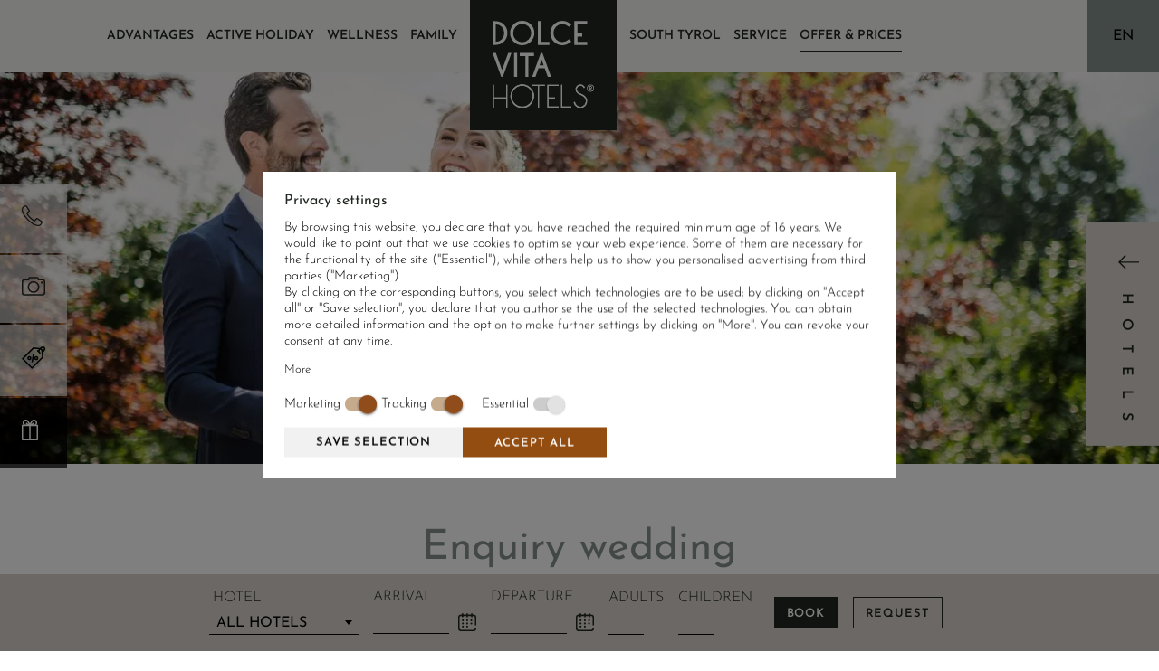

--- FILE ---
content_type: text/html; charset=UTF-8
request_url: https://www.dolcevitahotels.com/en/offer-prices/wedding-offer/enquiry
body_size: 15183
content:
<!doctype html>
<html lang="en" itemscope itemtype="http://schema.org/Thing">
<head>

<title>Enquiry wedding - Wedding offer - Offer &amp; prices - Dolce Vita Hotels</title>
<meta http-equiv="Content-Type" content="text/html; charset=utf-8">
<meta name="description" content="Offer &amp; prices - Wedding offer - Enquiry wedding - Website of the 5 Dolce Vita Hotels in South Tyrol, Italy. All the hotels offer a wide range of wellness and beauty facilities">
<meta name="robots" content="index, follow">
<link rel="alternate" hreflang="x-default" href="https://www.dolcevitahotels.com/de/angebote-preise/angebot-hochzeit/anfrage">
<link rel="alternate" hreflang="de" href="https://www.dolcevitahotels.com/de/angebote-preise/angebot-hochzeit/anfrage">
<link rel="alternate" hreflang="it" href="https://www.dolcevitahotels.com/it/prezzi-offerte/offerta-matrimonio/richiesta">
<link rel="alternate" hreflang="en" href="https://www.dolcevitahotels.com/en/offer-prices/wedding-offer/enquiry">
<meta name="geo.region" content="IT-32">
<meta name="geo.placename" content="Naturno">
<meta name="geo.position" content="46.65156;11.00589">
<meta name="ICBM" content="46.65156, 11.00589">
<meta property="og:type" content="website">
<meta property="og:site_name" content="Dolce Vita Hotels">
<meta property="og:url" content="https://www.dolcevitahotels.com/en/offer-prices/wedding-offer/enquiry">
<meta property="og:title" content="Enquiry wedding - Wedding offer - Offer &amp; prices - Dolce Vita Hotels">
<meta property="og:description" content="Offer &amp; prices - Wedding offer - Enquiry wedding - Website of the 5 Dolce Vita Hotels in South Tyrol, Italy. All the hotels offer a wide range of wellness and beauty facilities">
<meta property="og:image" content="https://www.dolcevitahotels.com/upload/grafik/88_603_2560x1050.jpg">
<meta name="twitter:card" content="summary_large_image">
<meta name="twitter:image" content="https://www.dolcevitahotels.com/upload/grafik/88_603_2560x1050.jpg">
<meta itemprop="image" content="https://www.dolcevitahotels.com/upload/grafik/88_603_2560x1050.jpg">
<meta name="google-site-verification" content="pEQd95JJC_YGsoQvyjSnAieFJ2putg4R8oTFHyl9GGQ">
<link rel="canonical" href="https://www.dolcevitahotels.com/en/offer-prices/wedding-offer/enquiry">
<meta name="viewport" content="width=device-width,initial-scale=1,maximum-scale=1">
<meta name="referrer" content="always" />
<meta name="theme-color" content="#F4F3F1">
<link rel="apple-touch-icon" href="/grafik/touchicon.png">
<link rel="icon" href="/grafik/favicon.ico">
<link rel="preload" href="/template/font/JosefinSans-Light.ttf" as="font" type="font/woff2" crossorigin>
<link href="/template/css/style.min.css?s" rel="stylesheet">
<link rel="preload" href="/template/tools/owl-carousel/owl.carousel.min.css" type="text/css" media="all" as="style">
<noscript><link rel="stylesheet" href="/template/tools/owl-carousel/owl.carousel.min.css" type="text/css" media="all"></noscript>
<link rel="preload" href="/template/tools/jquery-ui/jquery-ui.min.css" type="text/css" media="all" as="style">
<noscript><link rel="stylesheet" href="/template/tools/jquery-ui/jquery-ui.min.css" type="text/css" media="all"></noscript>
<link rel="stylesheet" href="/template/tools/clean-switch.css" type="text/css" media="all">
<link rel="preload" href="/template/tools/fancybox/jquery.fancybox.min.css" type="text/css" media="all" as="style">
<noscript><link rel="stylesheet" href="/template/tools/fancybox/jquery.fancybox.min.css" type="text/css" media="all"></noscript>
<link rel="preload" href="/template/tools/daterangepicker/daterangepicker.css" type="text/css" media="all" as="style">
<noscript><link rel="stylesheet" href="/template/tools/daterangepicker/daterangepicker.css" type="text/css" media="all"></noscript>
<link rel="preload" href="/template/tools/select2/select2.min.css" as="style" onload="this.onload=null;this.rel='stylesheet'">
<noscript><link rel="stylesheet" href="/template/tools/select2/select2.min.css"></noscript>
<link href="/template/tools/select2/select2.min.css" rel="stylesheet" type="text/css">
<script>
	let $googleAnalytics = ` <script async src="https://www.googletagmanager.com/gtag/js?id=UA-29743787-1"><\/script>
<script>
	window.dataLayer = window.dataLayer || [];
	function gtag(){dataLayer.push(arguments);}
gtag('consent', 'default', { 
				'ad_user_data': 'denied',
				'ad_personalization': 'denied',
				'ad_storage': 'denied',
				'analytics_storage': 'denied'
			});
gtag('consent', 'update', {
			  	ad_user_data: 'granted',
			  	ad_personalization: 'granted',
			  	ad_storage: 'granted',
			  	analytics_storage: 'granted'
			});
	gtag('js', new Date());

	gtag('config', 'UA-29743787-1', { 'anonymize_ip': true });
	gtag('config', 'G-P9BZ29ZZC0', { 'anonymize_ip': true });

	gtag('set', 'allow_google_signals', false );
	gtag('set', 'allow_ad_personalization_signals', false );
	gtag('event', 'Formular geöffnet', { 'event_category': 'Hochzeit-Anfrage', 'non_interaction': false });
<\/script>
 `;
</script>
<script>
	var baseurl = 'https://www.dolcevitahotels.com',
		sys_local = 0;
		sys_beta = 0;
		current_date = new Date('01/02/2026'),
		closed_hotel_texts = ['The hotel [] is closed during the selected period.', 'The hotels [] are closed during the selected period.', '<b>All hotels</b> are closed during the selected period.'],
		hotels = 5,
		hotel_names = {};
		hotel_names['preidlhof'] = 'Preidlhof Luxury DolceVita Resort';
		hotel_names['alpiana'] = 'Dolce Vita Hotel Alpiana';
		hotel_names['jagdhof'] = 'Piris Jagdhof – Experience Dolce Vita Hotel';
		hotel_names['lindenhof'] = 'Lindenhof Pure Luxury &amp; Spa Dolce Vita Resort';
		hotel_names['feldhof'] = 'Feldhof Dolce Vita Resort';
</script>
<!-- Brandnamic Newsletter START -->
<script src="https://cdn.bnamic.com/newsletter-subscription.js" id="bn-newsletter-subscription-js" defer data-lang="en" data-tenant="admin" data-widget-id="646"></script>
<!-- Brandnamic Newsletter END -->
	<link rel="stylesheet" href="/template/css/anfrage.css" type="text/css" media="all">
	
	<style>
		.alreadybookedinputs, .tobookinputs {
			display: none;
			margin-left: 1em;
		}
        .alreadybookedinputs > div:first-of-type, .tobookinputs > div:first-of-type { padding-top: 0; }

        .modernform fieldset .alreadybookedlabel, .modernform fieldset .tobooklabel {
	        display: inline-block!important;
			width: calc(100% - 20px)!important;
			white-space: normal!important;
		}
        
        .alreadybookedinputs select, .tobookinputs select {
            width: 100%!important;
	        max-width: 780px!important;
        }
        
        .alreadybookedinputs .select2-container, .tobookinputs .select2-container {
            width: 100%!important;
            max-width: calc(100% - 135px)!important;
        }
        .anrede-block .select2-container, .land-block .select2-container {
	        display: block;
            width: 100%!important;
            max-width: calc(100% - 135px)!important;
        }

        @media screen and (max-width: 1023px) {
            .modernform .datepicker-container {
                max-width: none!important;
            }
        }
        
        @media screen and (max-width: 767px) {
            .anrede-block .select2-container, .land-block .select2-container, .alreadybookedinputs .select2-container, .tobookinputs .select2-container { max-width: none!important; }
        }
	</style>
	<style>
#panoramaimages .lazyloaded.n1 {
	background-image: url(/grafik/resize/2560x1050_upload-grafik-88_603_2560x1050.webp);
}
@media screen and (max-width: 2560px) {
	#panoramaimages .lazyloaded.n1 {
		background-image: url(/grafik/resize/2560x1050_upload-grafik-88_603_2560x1050.webp);
	}
}
@media screen and (max-width: 2000px) {
	#panoramaimages .lazyloaded.n1 {
		background-image: url(/grafik/resize/2000x820_upload-grafik-88_603_2560x1050.webp);
		background-image: image-set(url(/grafik/resize/2000x820_upload-grafik-88_603_2560x1050.webp) 1x, url(/grafik/resize/2560x1050_upload-grafik-88_603_2560x1050.webp) 2x);
		background-image: -webkit-image-set(url(/grafik/resize/2000x820_upload-grafik-88_603_2560x1050.webp) 1x, url(/grafik/resize/2560x1050_upload-grafik-88_603_2560x1050.webp) 2x);
	}
}
@media screen and (max-width: 1500px) {
	#panoramaimages .lazyloaded.n1 {
		background-image: url(/grafik/resize/1500x615_upload-grafik-88_603_2560x1050.webp);
		background-image: image-set(url(/grafik/resize/1500x615_upload-grafik-88_603_2560x1050.webp) 1x, url(/grafik/resize/2560x1050_upload-grafik-88_603_2560x1050.webp) 2x);
		background-image: -webkit-image-set(url(/grafik/resize/1500x615_upload-grafik-88_603_2560x1050.webp) 1x, url(/grafik/resize/2560x1050_upload-grafik-88_603_2560x1050.webp) 2x);
	}
}
@media screen and (max-width: 1024px) {
	#panoramaimages .lazyloaded.n1 {
		background-image: url(/grafik/resize/1024x420_upload-grafik-88_603_2560x1050.webp);
		background-image: image-set(url(/grafik/resize/1024x420_upload-grafik-88_603_2560x1050.webp) 1x, url(/grafik/resize/2048x840_upload-grafik-88_603_2560x1050.jpg) 2x);
		background-image: -webkit-image-set(url(/grafik/resize/1024x420_upload-grafik-88_603_2560x1050.webp) 1x, url(/grafik/resize/2048x840_upload-grafik-88_603_2560x1050.jpg) 2x);
	}
}
@media screen and (max-width: 768px) {
	#panoramaimages .lazyloaded.n1 {
		background-image: url(/grafik/resize/768x315_upload-grafik-88_603_2560x1050.jpg);
		background-image: image-set(url(/grafik/resize/768x315_upload-grafik-88_603_2560x1050.jpg) 1x, url(/grafik/resize/1536x630_upload-grafik-88_603_2560x1050.jpg) 2x);
		background-image: -webkit-image-set(url(/grafik/resize/768x315_upload-grafik-88_603_2560x1050.jpg) 1x, url(/grafik/resize/1536x630_upload-grafik-88_603_2560x1050.jpg) 2x);
	}
}
@media screen and (max-width: 500px) {
	#panoramaimages .lazyloaded.n1 {
		background-image: url(/grafik/resize/500x205_upload-grafik-88_603_2560x1050.webp);
		background-image: image-set(url(/grafik/resize/500x205_upload-grafik-88_603_2560x1050.webp) 1x, url(/grafik/resize/1000x410_upload-grafik-88_603_2560x1050.jpg) 2x);
		background-image: -webkit-image-set(url(/grafik/resize/500x205_upload-grafik-88_603_2560x1050.webp) 1x, url(/grafik/resize/1000x410_upload-grafik-88_603_2560x1050.jpg) 2x);
	}
}
@media screen and (max-width: 360px) {
	#panoramaimages .lazyloaded.n1 {
		background-image: url(/grafik/resize/360x148_upload-grafik-88_603_2560x1050.jpg);
		background-image: image-set(url(/grafik/resize/360x148_upload-grafik-88_603_2560x1050.jpg) 1x, url(/grafik/resize/720x295_upload-grafik-88_603_2560x1050.jpg) 2x);
		background-image: -webkit-image-set(url(/grafik/resize/360x148_upload-grafik-88_603_2560x1050.jpg) 1x, url(/grafik/resize/720x295_upload-grafik-88_603_2560x1050.jpg) 2x);
	}
}
	</style>
</head>
<body class=" ">
	<div id="left_cta">
		<a href="tel:+390473720165" class="phone"><img src="/grafik/template/phone.svg" width="23" height="23" alt="Phone"></a>
		<a href="/en/service/impressions" class="gallery"><img src="/grafik/template/cam.svg" width="26" height="21" alt="Cam"></a>
		<a href="/en/offer-prices/offers" class="offer"><img src="/grafik/template/offer.svg" width="26" height="25" alt="Offer"></a>
		<a href="/en/service/order-voucher" class="voucher"><img src="/grafik/template/voucher_w.svg" width="18" height="23" alt="Voucher"></a>
	</div>
		<div class="hotel-slider">
	<div class="action">
		<a href="javascript:;" id="hotelsbtnclose" class="button variant2">
			<img width="18" height="18" src="/grafik/template/close.svg" alt="Arrow left">
			<span>Hotels</span>
		</a>
		<a href="javascript:;" id="hotelbuttonclosemobile">
			<img width="18" height="18" src="/grafik/template/close.svg" alt="Arrow left">
		</a>
	</div>
	<div class="hotels">
		<div class="wrapper wrapper-xl">
			<div class="title">
				<div class="maintitle">For the sheer joy of life</div>
				<div class="subtitle">Our <span>Hotels</span></div>
			</div>
				<div class="hotel item desktop">
					<div class="image"><a href="/en/preidlhof-luxury-dolce-vita-resort"><img class="lazyload" loading="lazy" data-src="/grafik/resize/566x319_grafik-template-hotels--preidlhof-luxury-dolcevita-resort--preidlhof.webp" width="566" height="319"  alt="Preidlhof Luxury DolceVita Resort" title="Preidlhof Luxury DolceVita Resort" sizes="(max-width: 1600px) 32vw, (max-width: 1190px) 48vw, (max-width: 620px) 100vw, 516px" data-srcset="/grafik/resize/1065x600_grafik-template-hotels-preidlhof.webp 1065w, /grafik/resize/750x423_grafik-template-hotels-preidlhof.webp 750w, /grafik/resize/500x282_grafik-template-hotels-preidlhof.webp 500w"></a></div>
					<div class="stars">
						<img width="14" height="14" src="/grafik/template/star.svg" alt="Star">
						<img width="14" height="14" src="/grafik/template/star.svg" alt="Star">
						<img width="14" height="14" src="/grafik/template/star.svg" alt="Star">
						<img width="14" height="14" src="/grafik/template/star.svg" alt="Star">
						<img width="14" height="14" src="/grafik/template/star.svg" alt="Star">
												<span class="adults-only">Adults only</span>					</div>
					<div class="title">Preidlhof Luxury DolceVita Resort</div>
					<div class="category">Adults Only, Wellness &amp; Spa</div>
					<div class="place">Naturno</div>
					<a target="_blank" rel="noopener" href="https://booking.dolcevitahotels.com/?skd-property-code=IT_NAT_PREIDLHOF" class="book button">Book</a>
					<a href="/en/offer-prices/enquiry?hotel=preidlhof" class="request button variant3">Request</a>
					<a href="/en/preidlhof-luxury-dolce-vita-resort" class="more">More <img width="16" height="11" src="/grafik/template/arrow-right_w.svg" alt="More"></a>
				</div>
				<div class="hotel item desktop">
					<div class="image"><a href="/en/alpiana-green-luxury-dolce-vita-hotel"><img class="lazyload" loading="lazy" data-src="/grafik/resize/566x319_grafik-template-hotels--dolce-vita-hotel-alpiana--alpiana.webp" width="566" height="319"  alt="Dolce Vita Hotel Alpiana" title="Dolce Vita Hotel Alpiana" sizes="(max-width: 1600px) 32vw, (max-width: 1190px) 48vw, (max-width: 620px) 100vw, 516px" data-srcset="/grafik/resize/1065x600_grafik-template-hotels-alpiana.webp 1065w, /grafik/resize/750x423_grafik-template-hotels-alpiana.webp 750w, /grafik/resize/500x282_grafik-template-hotels-alpiana.webp 500w"></a></div>
					<div class="stars">
						<img width="14" height="14" src="/grafik/template/star.svg" alt="Star">
						<img width="14" height="14" src="/grafik/template/star.svg" alt="Star">
						<img width="14" height="14" src="/grafik/template/star.svg" alt="Star">
						<img width="14" height="14" src="/grafik/template/star.svg" alt="Star">
						<span class="superior">s</span>											</div>
					<div class="title">Alpiana - green luxury Dolce Vita Hotel</div>
					<div class="category">Green luxury, Gourmet &amp; Spa</div>
					<div class="place">Lana</div>
					<a target="_blank" rel="noopener" href="https://booking.dolcevitahotels.com/?skd-property-code=S000936" class="book button">Book</a>
					<a href="/en/offer-prices/enquiry?hotel=alpiana" class="request button variant3">Request</a>
					<a href="/en/alpiana-green-luxury-dolce-vita-hotel" class="more">More <img width="16" height="11" src="/grafik/template/arrow-right_w.svg" alt="More"></a>
				</div>
				<div class="hotel item desktop">
					<div class="image"><a href="/en/dolce-vita-hotel-jagdhof"><img class="lazyload" loading="lazy" data-src="/grafik/resize/566x319_grafik-template-hotels--piris-jagdhof-experience-dolce-vita-hotel--jagdhof.webp" width="566" height="319"  alt="Piris Jagdhof – Experience Dolce Vita Hotel" title="Piris Jagdhof – Experience Dolce Vita Hotel" sizes="(max-width: 1600px) 32vw, (max-width: 1190px) 48vw, (max-width: 620px) 100vw, 516px" data-srcset="/grafik/resize/1065x600_grafik-template-hotels-jagdhof.webp 1065w, /grafik/resize/750x423_grafik-template-hotels-jagdhof.webp 750w, /grafik/resize/500x282_grafik-template-hotels-jagdhof.webp 500w"></a></div>
					<div class="stars">
						<img width="14" height="14" src="/grafik/template/star.svg" alt="Star">
						<img width="14" height="14" src="/grafik/template/star.svg" alt="Star">
						<img width="14" height="14" src="/grafik/template/star.svg" alt="Star">
						<img width="14" height="14" src="/grafik/template/star.svg" alt="Star">
						<span class="superior">s</span>											</div>
					<div class="title">Piris Jagdhof – Experience Dolce Vita Hotel</div>
					<div class="category">Sport &amp; Spa</div>
					<div class="place">Laces</div>
					<a target="_blank" rel="noopener" href="https://booking.dolcevitahotels.com/?skd-property-code=IT_LATSCH_JAGD" class="book button">Book</a>
					<a href="/en/offer-prices/enquiry?hotel=jagdhof" class="request button variant3">Request</a>
					<a href="/en/dolce-vita-hotel-jagdhof" class="more">More <img width="16" height="11" src="/grafik/template/arrow-right_w.svg" alt="More"></a>
				</div>
				<div class="hotel item desktop">
					<div class="image"><a href="/en/lindenhof-pure-luxury-spa-dolce-vita-resort"><img class="lazyload" loading="lazy" data-src="/grafik/resize/566x319_grafik-template-hotels--lindenhof-pure-luxury-spa-dolce-vita-resort--lindenhof.webp" width="566" height="319"  alt="Lindenhof Pure Luxury &amp; Spa Dolce Vita Resort" title="Lindenhof Pure Luxury &amp; Spa Dolce Vita Resort" sizes="(max-width: 1600px) 32vw, (max-width: 1190px) 48vw, (max-width: 620px) 100vw, 516px" data-srcset="/grafik/resize/1065x600_grafik-template-hotels-lindenhof.webp 1065w, /grafik/resize/750x423_grafik-template-hotels-lindenhof.webp 750w, /grafik/resize/500x282_grafik-template-hotels-lindenhof.webp 500w"></a></div>
					<div class="stars">
						<img width="14" height="14" src="/grafik/template/star.svg" alt="Star">
						<img width="14" height="14" src="/grafik/template/star.svg" alt="Star">
						<img width="14" height="14" src="/grafik/template/star.svg" alt="Star">
						<img width="14" height="14" src="/grafik/template/star.svg" alt="Star">
						<img width="14" height="14" src="/grafik/template/star.svg" alt="Star">
																	</div>
					<div class="title">Lindenhof Pure Luxury &amp; Spa Dolce Vita Resort</div>
					<div class="category">Wellness &amp; Spa for all Generations</div>
					<div class="place">Naturno</div>
					<a target="_blank" rel="noopener" href="https://booking.dolcevitahotels.com/?skd-property-code=MTS_RBH_0019" class="book button">Book</a>
					<a href="/en/offer-prices/enquiry?hotel=lindenhof" class="request button variant3">Request</a>
					<a href="/en/lindenhof-pure-luxury-spa-dolce-vita-resort" class="more">More <img width="16" height="11" src="/grafik/template/arrow-right_w.svg" alt="More"></a>
				</div>
				<div class="hotel item desktop">
					<div class="image"><a href="/en/feldhof-dolce-vita-resort"><img class="lazyload" loading="lazy" data-src="/grafik/resize/566x319_grafik-template-hotels--feldhof-dolce-vita-resort--feldhof.webp" width="566" height="319"  alt="Feldhof Dolce Vita Resort" title="Feldhof Dolce Vita Resort" sizes="(max-width: 1600px) 32vw, (max-width: 1190px) 48vw, (max-width: 620px) 100vw, 516px" data-srcset="/grafik/resize/1065x600_grafik-template-hotels-feldhof.webp 1065w, /grafik/resize/750x423_grafik-template-hotels-feldhof.webp 750w, /grafik/resize/500x282_grafik-template-hotels-feldhof.webp 500w"></a></div>
					<div class="stars">
						<img width="14" height="14" src="/grafik/template/star.svg" alt="Star">
						<img width="14" height="14" src="/grafik/template/star.svg" alt="Star">
						<img width="14" height="14" src="/grafik/template/star.svg" alt="Star">
						<img width="14" height="14" src="/grafik/template/star.svg" alt="Star">
						<span class="superior">s</span>											</div>
					<div class="title">Feldhof Dolce Vita Resort</div>
					<div class="category">Active, Family &amp; Spa</div>
					<div class="place">Naturno</div>
					<a target="_blank" rel="noopener" href="https://booking.dolcevitahotels.com/?skd-property-code=S000332" class="book button">Book</a>
					<a href="/en/offer-prices/enquiry?hotel=feldhof" class="request button variant3">Request</a>
					<a href="/en/feldhof-dolce-vita-resort" class="more">More <img width="16" height="11" src="/grafik/template/arrow-right_w.svg" alt="More"></a>
				</div>
			<div class="mobile owl-carousel">
					<div class="hotel item">
						<div class="image"><a href="/grafik/template/hotels/preidlhof.jpg" class="lightbox" data-fancybox="lightbox"><img class="lazyload" loading="lazy" data-src="/grafik/resize/566x319_grafik-template-hotels--preidlhof-luxury-dolcevita-resort--preidlhof.webp" width="566" height="319"  alt="Preidlhof Luxury DolceVita Resort" title="Preidlhof Luxury DolceVita Resort" sizes="(max-width: 1600px) 32vw, (max-width: 1190px) 48vw, (max-width: 620px) 100vw, 516px" data-srcset="/grafik/resize/1065x600_grafik-template-hotels-preidlhof.webp 1065w, /grafik/resize/750x423_grafik-template-hotels-preidlhof.webp 750w, /grafik/resize/500x282_grafik-template-hotels-preidlhof.webp 500w"></a></div>
						<div class="stars">
							<img width="14" height="14" src="/grafik/template/star.svg" alt="Star">
							<img width="14" height="14" src="/grafik/template/star.svg" alt="Star">
							<img width="14" height="14" src="/grafik/template/star.svg" alt="Star">
							<img width="14" height="14" src="/grafik/template/star.svg" alt="Star">
							<img width="14" height="14" src="/grafik/template/star.svg" alt="Star">
														<span class="adults-only">Adults only</span>						</div>
						<div class="title">Preidlhof Luxury DolceVita Resort</div>
						<div class="category">Adults Only, Wellness &amp; Spa</div>
						<div class="place">Naturno</div>
						<a href="/en/preidlhof-luxury-dolce-vita-resort" class="more">More <img width="16" height="11" src="/grafik/template/arrow-right_w.svg" alt="More"></a>
					</div>
					<div class="hotel item">
						<div class="image"><a href="/grafik/template/hotels/alpiana.jpg" class="lightbox" data-fancybox="lightbox"><img class="lazyload" loading="lazy" data-src="/grafik/resize/566x319_grafik-template-hotels--dolce-vita-hotel-alpiana--alpiana.webp" width="566" height="319"  alt="Dolce Vita Hotel Alpiana" title="Dolce Vita Hotel Alpiana" sizes="(max-width: 1600px) 32vw, (max-width: 1190px) 48vw, (max-width: 620px) 100vw, 516px" data-srcset="/grafik/resize/1065x600_grafik-template-hotels-alpiana.webp 1065w, /grafik/resize/750x423_grafik-template-hotels-alpiana.webp 750w, /grafik/resize/500x282_grafik-template-hotels-alpiana.webp 500w"></a></div>
						<div class="stars">
							<img width="14" height="14" src="/grafik/template/star.svg" alt="Star">
							<img width="14" height="14" src="/grafik/template/star.svg" alt="Star">
							<img width="14" height="14" src="/grafik/template/star.svg" alt="Star">
							<img width="14" height="14" src="/grafik/template/star.svg" alt="Star">
							<span class="superior">s</span>													</div>
						<div class="title">Alpiana - green luxury Dolce Vita Hotel</div>
						<div class="category">Green luxury, Gourmet &amp; Spa</div>
						<div class="place">Lana</div>
						<a href="/en/alpiana-green-luxury-dolce-vita-hotel" class="more">More <img width="16" height="11" src="/grafik/template/arrow-right_w.svg" alt="More"></a>
					</div>
					<div class="hotel item">
						<div class="image"><a href="/grafik/template/hotels/jagdhof.jpg" class="lightbox" data-fancybox="lightbox"><img class="lazyload" loading="lazy" data-src="/grafik/resize/566x319_grafik-template-hotels--piris-jagdhof-experience-dolce-vita-hotel--jagdhof.webp" width="566" height="319"  alt="Piris Jagdhof – Experience Dolce Vita Hotel" title="Piris Jagdhof – Experience Dolce Vita Hotel" sizes="(max-width: 1600px) 32vw, (max-width: 1190px) 48vw, (max-width: 620px) 100vw, 516px" data-srcset="/grafik/resize/1065x600_grafik-template-hotels-jagdhof.webp 1065w, /grafik/resize/750x423_grafik-template-hotels-jagdhof.webp 750w, /grafik/resize/500x282_grafik-template-hotels-jagdhof.webp 500w"></a></div>
						<div class="stars">
							<img width="14" height="14" src="/grafik/template/star.svg" alt="Star">
							<img width="14" height="14" src="/grafik/template/star.svg" alt="Star">
							<img width="14" height="14" src="/grafik/template/star.svg" alt="Star">
							<img width="14" height="14" src="/grafik/template/star.svg" alt="Star">
							<span class="superior">s</span>													</div>
						<div class="title">Piris Jagdhof – Experience Dolce Vita Hotel</div>
						<div class="category">Sport &amp; Spa</div>
						<div class="place">Laces</div>
						<a href="/en/dolce-vita-hotel-jagdhof" class="more">More <img width="16" height="11" src="/grafik/template/arrow-right_w.svg" alt="More"></a>
					</div>
					<div class="hotel item">
						<div class="image"><a href="/grafik/template/hotels/lindenhof.jpg" class="lightbox" data-fancybox="lightbox"><img class="lazyload" loading="lazy" data-src="/grafik/resize/566x319_grafik-template-hotels--lindenhof-pure-luxury-spa-dolce-vita-resort--lindenhof.webp" width="566" height="319"  alt="Lindenhof Pure Luxury &amp; Spa Dolce Vita Resort" title="Lindenhof Pure Luxury &amp; Spa Dolce Vita Resort" sizes="(max-width: 1600px) 32vw, (max-width: 1190px) 48vw, (max-width: 620px) 100vw, 516px" data-srcset="/grafik/resize/1065x600_grafik-template-hotels-lindenhof.webp 1065w, /grafik/resize/750x423_grafik-template-hotels-lindenhof.webp 750w, /grafik/resize/500x282_grafik-template-hotels-lindenhof.webp 500w"></a></div>
						<div class="stars">
							<img width="14" height="14" src="/grafik/template/star.svg" alt="Star">
							<img width="14" height="14" src="/grafik/template/star.svg" alt="Star">
							<img width="14" height="14" src="/grafik/template/star.svg" alt="Star">
							<img width="14" height="14" src="/grafik/template/star.svg" alt="Star">
							<img width="14" height="14" src="/grafik/template/star.svg" alt="Star">
																				</div>
						<div class="title">Lindenhof Pure Luxury &amp; Spa Dolce Vita Resort</div>
						<div class="category">Wellness &amp; Spa for all Generations</div>
						<div class="place">Naturno</div>
						<a href="/en/lindenhof-pure-luxury-spa-dolce-vita-resort" class="more">More <img width="16" height="11" src="/grafik/template/arrow-right_w.svg" alt="More"></a>
					</div>
					<div class="hotel item">
						<div class="image"><a href="/grafik/template/hotels/feldhof.jpg" class="lightbox" data-fancybox="lightbox"><img class="lazyload" loading="lazy" data-src="/grafik/resize/566x319_grafik-template-hotels--feldhof-dolce-vita-resort--feldhof.webp" width="566" height="319"  alt="Feldhof Dolce Vita Resort" title="Feldhof Dolce Vita Resort" sizes="(max-width: 1600px) 32vw, (max-width: 1190px) 48vw, (max-width: 620px) 100vw, 516px" data-srcset="/grafik/resize/1065x600_grafik-template-hotels-feldhof.webp 1065w, /grafik/resize/750x423_grafik-template-hotels-feldhof.webp 750w, /grafik/resize/500x282_grafik-template-hotels-feldhof.webp 500w"></a></div>
						<div class="stars">
							<img width="14" height="14" src="/grafik/template/star.svg" alt="Star">
							<img width="14" height="14" src="/grafik/template/star.svg" alt="Star">
							<img width="14" height="14" src="/grafik/template/star.svg" alt="Star">
							<img width="14" height="14" src="/grafik/template/star.svg" alt="Star">
							<span class="superior">s</span>													</div>
						<div class="title">Feldhof Dolce Vita Resort</div>
						<div class="category">Active, Family &amp; Spa</div>
						<div class="place">Naturno</div>
						<a href="/en/feldhof-dolce-vita-resort" class="more">More <img width="16" height="11" src="/grafik/template/arrow-right_w.svg" alt="More"></a>
					</div>
			</div>
		</div>
	</div>
	</div>
	    <header id="header">
        <div class="wrapper">
            <div id="header-outer">
                <div>
                    <div id="header-leftside-overlay">
                        <span id="logo-mobile-container">
                            <a id="logo-mobile" href="/en/"><img width="61" height="52" src="/grafik/template/logo_w.svg" alt="Dolce Vita Hotels"></a>
                        </span>
                        <a href="javascript:;" id="hotelsbtn-mobile" class="button variant2">
                            <img src="/grafik/template/arrow-right.svg" width="23" height="16" alt="Arrow">
                            <img src="/grafik/template/arrow-right_w.svg" width="23" height="16" alt="Arrow">
                            <span>Hotels</span>
                        </a>
                    </div>
                </div>
                <div>
                    <nav id="nav-desktop">
	<div>
		<ul>
<li><a href="/en/advantages"><span>Advantages</span></a><ul><li><a href="/en/advantages/hotelhopping"><span>HOTELHOPPING</span></a></li><li><a href="/en/advantages/vip-discount"><span>VIP discount</span></a></li><li><a href="/en/advantages/gourmet-de-luxe"><span>Gourmet de luxe</span></a></li><li><a href="/en/advantages/day-trips"><span>Day trips</span></a></li><li><a href="/en/advantages/sustainability"><span>Sustainability</span></a></li><li><a href="/en/advantages/convertible"><span>Convertible </span></a></li><li><a href="/en/advantages/fine-weather-guarantee"><span>Guaranteed sunshine</span></a></li><li><a href="/en/advantages/quality-promise"><span>Quality promise</span></a></ul></li><li><a href="/en/active-holiday"><span>Active holiday</span></a><ul><li><a href="/en/active-holiday/hiking"><span>Hiking</span></a></li><li><a href="/en/active-holiday/road-bike-racing"><span>Road bike racing</span></a></li><li><a href="/en/active-holiday/mountain-biking"><span>Mountain biking</span></a></li><li><a href="/en/active-holiday/e-bike"><span>E-bike</span></a></li><li><a href="/en/active-holiday/golf"><span>Golf</span></a></ul></li><li><a href="/en/wellness-south-tyrol"><span>Wellness</span></a><ul><li><a href="/en/wellness/wellness-spa-around"><span>Wellness &amp; Spa Around</span></a></li><li><a href="/en/wellness/water-worlds"><span>Water worlds</span></a></li><li><a href="/en/wellness/sauna"><span>Sauna</span></a></li><li><a href="/en/wellness/spa-beauty"><span>Spa &amp; Beauty</span></a></li><li><a href="/en/wellness/day-spa"><span>Day Spa</span></a></ul></li><li><a href="/en/family"><span>Family</span></a><ul><li><a href="/en/family/family-highlights"><span>Family highlights</span></a></li><li><a href="/en/family/excursions"><span>Excursions</span></a></ul></li>		</ul>
	</div>
	<div id="nav-desktop-logo-container">
		<a href="/en/"><img width="112" height="96" src="/grafik/template/logo_w.svg" alt="Dolce Vita Hotels"></a>
	</div>
	<div>
		<ul>
<li><a href="/en/south-tyrol"><span>South Tyrol</span></a><ul><li><a href="/en/south-tyrol/the-val-venosta-valley"><span>The Val Venosta valley</span></a></li><li><a href="/en/south-tyrol/hotel-near-merano"><span>Hotel near Merano</span></a></li><li><a href="/en/south-tyrol/summer-holidays"><span>Summer holidays</span></a></li><li><a href="/en/south-tyrol/winter-holidays"><span>Winter holidays</span></a></li><li><a href="/en/south-tyrol/romantic-holiday"><span>Romantic holiday</span></a></li><li><a href="/en/south-tyrol/schreyoegg-coffee-roasting-company"><span>Alps Coffee</span></a></li><li><a href="/en/south-tyrol/speck-alto-adige-consortium"><span>Speck Alto Adige Consortium</span></a></ul></li><li><a href="/en/service"><span>Service</span></a><ul><li><a href="/en/service/order-voucher"><span>Order voucher</span></a></li><li><a href="/en/service/location-arrival"><span>Location &amp; arrival</span></a></li><li><a href="/en/service/impressions"><span>Impressions</span></a></li><li><a href="/en/service/weather"><span>Weather</span></a></li><li><a href="/en/service/webcam"><span>Webcam</span></a></li><li><a href="/en/service/contact"><span>Contact</span></a></li><li><a href="/en/newsletter"><span>Newsletter</span></a></li><li><a href="/en/service/employees"><span>Employee benefits</span></a></ul></li><li class="active"><a href="/en/offer-prices"><span>Offer &amp; prices</span></a><ul><li><a href="/en/offer-prices/last-minute"><span>Last minute</span></a></li><li><a href="/en/offer-prices/offers"><span>Offers</span></a></li><li><a href="/en/offer-prices/roulette"><span>Roulette offer</span></a></li><li class="active"><a href="/en/offer-prices/wedding-offer"><span>Wedding offer</span></a></li><li><a href="/en/offer-prices/room-prices"><span>Room prices</span></a></li><li><a href="/en/offer-prices/enquiry"><span>Enquiry</span></a></li><li><a href="/en/offer-prices/check-availability"><span>Check Availability</span></a></li><li><a href="https://booking.dolcevitahotels.com/?skd-language-code=en"><span>Book online</span></a></ul></li>		</ul>
	</div>
	<div>
		<a href="javascript:;" id="show-mobilemenu" title="Open menu"><img width="31" height="15" src="/grafik/template/menu.svg" alt="Open menu"></a>
	</div>
</nav>
                </div>
                <div id="languageselect-container">
                    <select id="languageselect">
                        <option value="/de/angebote-preise/angebot-hochzeit/anfrage">DE</option>
                        <option value="/it/prezzi-offerte/offerta-matrimonio/richiesta">IT</option>
                        <option selected value="/en/offer-prices/wedding-offer/enquiry">EN</option>
                    </select>
                </div>
            </div>
        </div>
    </header>
    <div id="header-placeholder"></div>
    <div id="panoramaimages-container">
	    <div id="right_cta">
		    <a href="javascript:;" id="hotelsbtn" class="button variant2">
			    <img src="/grafik/template/arrow-left.svg" width="23" height="16" alt="Arrow left">
			    <img src="/grafik/template/arrow-left_w.svg" width="23" height="16" alt="Arrow left">
			    <span>Hotels</span>
		    </a>
	    </div>
        <div id="panoramaimages-container-inner" class="wrapper wrapper-maxlayout">
            <div id="panoramaimages" class="owl-carousel">
			    <div class="panoramaimg lazyloaded n1"></div>
            </div>
	        <div id="panoramaimageshf" >
	        </div>
        </div>
    </div>
    <main id="main">
        <article id="article">
            <div class="wrapper wrapper-s">
	            <h1>Enquiry wedding</h1>
            </div>
			<div class="wrapper wrapper-s sys-page">
	<form id="requestform" class="modernform" action="" method="POST">
		<fieldset>
			<div class="f_formrow">
				<div class="anrede-block">
					<label for="anrede">Salutation *</label>
					<select name="anrede" id="anrede" class="select2">
						<option value="mr">Mr.</option>
						<option value="ms">Ms.</option>
						<option value="family">Family</option>
						<option value="other">Other</option>
					</select>
				</div>
			</div>
			<div class="f_formrow">
				<div class="half">
					<label for="vorname">First name *</label>
					<input type="text" name="vorname" id="vorname" value="" required>
				</div>
				<div class="half">
					<label for="nachname">Last name *</label>
					<input type="text" name="nachname" id="nachname" value="" required>
				</div>
			</div>
			<div class="f_formrow">
				<div class="half">
					<label for="email">Email *</label>
					<input type="email" name="email" id="email" value="" required>
				</div>
				<div class="half">
					<label for="telefon">Phone</label>
					<input type="tel" name="telefon" id="telefon" value="">
				</div>
			</div>
			<div class="f_formrow">
				<div class="half">
					<label for="strasse">Street</label>
					<input type="text" name="strasse" id="strasse" value="">
				</div>
				<div class="half">
					<label for="zip">ZIP code</label>
					<input type="text" name="zip" id="zip" value="">
				</div>
			</div>
			<div class="f_formrow">
				<div class="half">
					<label for="ort">City</label>
					<input type="text" name="ort" id="ort" value="">
				</div>
				<div class="half land-block">
					<label for="land">Country</label>
					<select class="select2" id="land" name="land" style="max-width: none!important;"><option value="" disabled selected></option><option value="at">Austria</option><option value="de">Germany</option><option value="it">Italy</option><option value="ch">Switzerland</option><option value="" disabled></option><option value="af">Afghanistan</option><option value="al">Albania</option><option value="dz">Algeria</option><option value="as">American Samoa</option><option value="ad">Andorra</option><option value="ao">Angola</option><option value="ai">Anguilla</option><option value="aq">Antartica</option><option value="ag">Antigua and Barbuda</option><option value="ar">Argentina</option><option value="am">Armenia</option><option value="aw">Aruba</option><option value="au">Australia</option><option value="az">Azerbaijana</option><option value="bs">Bahamas</option><option value="bh">Bahrain</option><option value="bd">Bangladesh</option><option value="bb">Barbados</option><option value="by">Belarus</option><option value="be">Belgium</option><option value="bz">Belize</option><option value="bj">Benin</option><option value="bm">Bermuda</option><option value="bt">Bhutan</option><option value="bo">Bolivia</option><option value="ba">Bosnia Herzegowina</option><option value="bw">Botswana</option><option value="bv">Bouvet Island</option><option value="br">Brazil</option><option value="io">British Indian Ocean Territory</option><option value="bn">Brunei Darussalam</option><option value="bg">Bulgaria</option><option value="bf">Burkina Faso</option><option value="bi">Burundi</option><option value="kh">Cambodia</option><option value="cm">Cameroon</option><option value="ca">Canada</option><option value="cv">Cape Verde</option><option value="ky">Cayman Islands</option><option value="cf">Central African Republic</option><option value="td">Chad</option><option value="cl">Chile</option><option value="cn">China</option><option value="cx">Christmas Island</option><option value="cc">Cocos</option><option value="co">Colombia</option><option value="km">Comoros</option><option value="cg">Congo</option><option value="cd">Congo, Democr. Rep. of the</option><option value="ck">Cook Islands</option><option value="cr">Costa Rica</option><option value="ci">Cote d'Ivoire</option><option value="hr">Croatia</option><option value="cu">Cuba</option><option value="cy">Cyprus</option><option value="cz">Czech Republic</option><option value="dk">Denmark</option><option value="dj">Djibouti</option><option value="dm">Dominica</option><option value="do">Dominican Republic</option><option value="ec">Ecuador</option><option value="eg">Egypt</option><option value="sv">El Salvador</option><option value="gq">Equatorial Guinea</option><option value="er">Eritrea</option><option value="ee">Estonia</option><option value="et">Ethiopia</option><option value="fk">Falkland Islands</option><option value="fo">Faroe Islands</option><option value="fj">Fiji</option><option value="fi">Finland</option><option value="fr">France</option><option value="fx">France, Metropolitan</option><option value="gf">French Guiana</option><option value="pf">French Polynesia</option><option value="tf">French Southern Territories</option><option value="ga">Gabon</option><option value="gm">Gambia</option><option value="ge">Georgia</option><option value="gh">Ghana</option><option value="gi">Gibraltar</option><option value="gr">Greece</option><option value="gl">Greenland</option><option value="gd">Grenada</option><option value="gp">Guadeloupe</option><option value="gu">Guam</option><option value="gt">Guatemala</option><option value="gn">Guinea</option><option value="gw">Guinea-Bissau</option><option value="gy">Guyana</option><option value="ht">Haiti</option><option value="hm">Heard Mc Donald Isl.</option><option value="va">Holy See</option><option value="hn">Honduras</option><option value="hk">Hong Kong</option><option value="hu">Hungary</option><option value="is">Iceland</option><option value="in">India</option><option value="id">Indonesia</option><option value="ir">Iran</option><option value="iq">Iraq</option><option value="ie">Ireland</option><option value="il">Israel</option><option value="jm">Jamaica</option><option value="jp">Japan</option><option value="jo">Jordan</option><option value="kz">Kazakhstan</option><option value="ke">Kenya</option><option value="ki">Kiribati</option><option value="kp">Korea, Dem. People's Rep. of</option><option value="kr">Korea, Rep. of</option><option value="kw">Kuwait</option><option value="kg">Kyrgyzstan</option><option value="la">Lao People's Democr. Rep.</option><option value="lv">Latvia</option><option value="lb">Lebanon</option><option value="ls">Lesotho</option><option value="lr">Liberia</option><option value="ly">Libyan Arab Jamahiriya</option><option value="li">Liechtenstein</option><option value="lt">Lithuania</option><option value="lu">Luxembourg</option><option value="mo">Macau</option><option value="mk">Macedonia</option><option value="mg">Madagascar</option><option value="mw">Malawi</option><option value="my">Malaysia</option><option value="mv">Maldives</option><option value="ml">Mali</option><option value="mt">Malta</option><option value="mh">Marshall Islands</option><option value="mq">Martinique</option><option value="mr">Mauritania</option><option value="mu">Mauritius</option><option value="yt">Mayotte</option><option value="mx">Mexico</option><option value="fm">Micronesia, Fed. States of</option><option value="md">Moldova, Rep. of</option><option value="mc">Monaco</option><option value="mn">Mongolia</option><option value="ms">Montserrat</option><option value="ma">Morocco</option><option value="mz">Mozambique</option><option value="mm">Myanmar</option><option value="na">Namibia</option><option value="nr">Nauru</option><option value="np">Nepal</option><option value="nl">Netherlands</option><option value="an">Netherlands Antilles</option><option value="nc">New Caledonia</option><option value="nz">New Zealand</option><option value="ni">Nicaragua</option><option value="ne">Niger</option><option value="ng">Nigeria</option><option value="nu">Niue</option><option value="nf">Norfolk Island</option><option value="mp">Northern Mariana Islands</option><option value="no">Norway</option><option value="om">Oman</option><option value="pk">Pakistan</option><option value="pw">Palau</option><option value="ps">Palestine</option><option value="pa">Panama</option><option value="pg">Papua New Guinea</option><option value="py">Paraguay</option><option value="pe">Peru</option><option value="ph">Philippines</option><option value="pn">Pitcairn</option><option value="pl">Poland</option><option value="pt">Portugal</option><option value="pr">Puerto Rico</option><option value="qa">Qatar</option><option value="me">Republic of Montenegro</option><option value="rs">Republic of Serbia</option><option value="re">Reunion</option><option value="ro">Romania</option><option value="ru">Russian Federation</option><option value="rw">Rwanda</option><option value="gs">S. Georgia / S. Sandwich Isl.</option><option value="kn">Saint Kitts and Nevis</option><option value="lc">Saint Lucia</option><option value="vc">Saint Vincent/The Grenadines</option><option value="ws">Samoa</option><option value="sm">San Marino</option><option value="st">Sao Tome and Principe</option><option value="sa">Saudi Arabia</option><option value="sn">Senegal</option><option value="sc">Seychelles</option><option value="sl">Sierra Leone</option><option value="sg">Singapore</option><option value="sk">Slovakia</option><option value="si">Slovenia</option><option value="sb">Solomon Islands</option><option value="so">Somalia</option><option value="za">South Africa</option><option value="es">Spain</option><option value="lk">Sri Lanka</option><option value="sh">St. Helena</option><option value="pm">St. Pierre and Miquelon</option><option value="sd">Sudan</option><option value="sr">Suriname</option><option value="sj">Svalbard / Jan Mayen Isl.</option><option value="sz">Swaziland</option><option value="se">Sweden</option><option value="sy">Syrian Arab Republic</option><option value="tw">Taiwan</option><option value="tj">Tajikistan</option><option value="tz">Tanzania, United Rep. of</option><option value="th">Thailand</option><option value="tl">Timor-Leste</option><option value="tg">Togo</option><option value="tk">Tokelau</option><option value="to">Tonga</option><option value="tt">Trinidad and Tobago</option><option value="tn">Tunisia</option><option value="tr">Turkey</option><option value="tm">Turkmenistan</option><option value="tc">Turks and Caicos Islands</option><option value="tv">Tuvalu</option><option value="um">US Minor Outlying Isl.</option><option value="ug">Uganda</option><option value="ua">Ukraine</option><option value="ae">United Arab Emirates</option><option value="gb">United Kingdom</option><option value="us">United States of America</option><option value="uy">Uruguay</option><option value="uz">Uzbekistan</option><option value="vu">Vanuatu</option><option value="ve">Venezuela</option><option value="vn">Vietnam</option><option value="vg">Virgin Islands</option><option value="vi">Virgin Islands</option><option value="wf">Wallis and Futuna Islands</option><option value="eh">Western Sahara</option><option value="ye">Yemen</option><option value="yu">Yugoslavia</option><option value="zm">Zambia</option><option value="zw">Zimbabwe</option></select>				</div>
			</div>
			<div style="padding-bottom: 0;" class="f_formrow">
				<div class="half">
					<label for="erwachsene_anzahl">Adults *</label>
					<input type="text" name="erwachsene_anzahl" id="erwachsene_anzahl" value="" required>
				</div>
				<div class="half">
					<label for="kinder_anzahl">Children</label>
					<span>
						<input type="number" name="kinder_anzahl" id="kinder_anzahl" value="">
					</span>
					<div>
						<div id="childages-container">
						</div>
					</div>
				</div>
			</div>
		</fieldset>
		<fieldset>
			<div class="f_formrow">
				<div>
					<input type="radio" id="alreadybooked" name="booked" value="1" >
					<label class="fieldhint alreadybookedlabel" for="alreadybooked">I have already booked a stay and would like to book the Dolce Vita wedding package as well<span class="required">*</span></label>
				</div>
			</div>
			<div class="alreadybookedinputs">
				<div class="f_formrow">
					<div>
						<label for="bookedHotels">Hotel</label>
						<select id="bookedHotels" name="bookedHotels">
							<option></option>
							<option value="alpiana" >Alpiana Green Luxury Dolce Vita Hotel</option>
							<option value="jagdhof" >Piris Jagdhof – Experience Dolce Vita Hotel</option>
							<option value="lindenhof" >Lindenhof Pure Luxury &amp; Spa Dolce Vita Resort</option>
						</select>
					</div>
				</div>
				<div class="f_formrow">
					<div class="half">
						<label>Arrival</label>
						<div class="datepicker-container">
							<input required class="r_arrival" type="text" name="bookedArrival" id="bookedArrival" readonly="readonly" value="">
							<a href="javascript:;" class="deleter">x</a>
						</div>
					</div>
					<div class="half">
						<label>Departure</label>
						<div class="datepicker-container">
							<input required class="r_departure" type="text" name="bookedDeparture" id="bookedDeparture" readonly="readonly" value="">
							<a href="javascript:;" class="deleter">x</a>
						</div>
					</div>
				</div>
				<div class="hotel-warning f_formrow warning"></div>
			</div>
			<div class="f_formrow">
				<div>
					<input type="radio" id="tobook" name="booked" value="0" >
					<label class="fieldhint tobooklabel" for="tobook">I have not booked a stay yet and would like to receive an offer for a stay with Dolce Vita wedding package<span class="required">*</span></label>
				</div>
			</div>
			<div class="tobookinputs">
				<div class="f_formrow">
					<div>
												<div><input type="checkbox" id="tobookalpiana" value="alpiana" name="tobookHotels[]" checked> <label for="tobookalpiana">Alpiana Green Luxury Dolce Vita Hotel</label></div>
						<div><input type="checkbox" id="tobookjagdhof" value="jagdhof" name="tobookHotels[]" checked> <label for="tobookjagdhof">Piris Jagdhof – Experience Dolce Vita Hotel</label></div>
						<div><input type="checkbox" id="tobooklindenhof" value="lindenhof" name="tobookHotels[]" checked> <label for="tobooklindenhof">Lindenhof Pure Luxury &amp; Spa Dolce Vita Resort</label></div>
					</div>
				</div>
				<div class="f_formrow">
					<div class="half">
						<label>Arrival</label>
						<div class="datepicker-container">
							<input required class="r_arrival" type="text" name="tobookArrival" id="tobookArrival" readonly="readonly" value="">
							<a href="javascript:;" class="deleter">x</a>
						</div>
					</div>
					<div class="half">
						<label>Departure</label>
						<div class="datepicker-container">
							<input required class="r_departure" type="text" name="tobookDeparture" id="tobookDeparture" readonly="readonly" value="">
							<a href="javascript:;" class="deleter">x</a>
						</div>
					</div>
				</div>
				<div class="hotel-warning f_formrow warning"></div>
			</div>
		</fieldset>
		<fieldset>
			<div class="f_formrow formhintlabel">
				<label for="text">Message</label>
			</div>
			<div class="f_formrow">
				<div class="autoheight">
					<textarea name="text" id="text" rows="7"></textarea>
				</div>
			</div>
		</fieldset>
		<fieldset>
			<div class="f_formrow formhintlabel">
				<label>Newsletter</label>
			</div>
			<div class="f_formrow">
				<div class="autoheight">
					<input name="newsletter" type="checkbox" id="newsletter" value="1" /> <span class="s">Please also send me information via email in the future</span><br>
					<span class="s">By submitting this booking request, you agree that the personal data you provided in the form will be sent to the hotel. For more detailed information, please refer to our <a target="_blank" href="/en/privacy-statement">privacy policy</a>. *</span>
				</div>
			</div>
		</fieldset>
		<fieldset>
			<div class="f_formrow">
				<div class="autoheight">
					<input type="hidden" id="nospam" name="spam" value="1">
					<input id="anfragesubmit" type="submit" value="Submit">
				</div>
			</div>
		</fieldset>
	</form>
</div>
			
        </article>
    </main>
<div id="nav-mobile-container">
	<div id="nav-mobile-upper">
		<div id="nav-mobile-logo"><img src="/grafik/template/logo_w.svg" alt="Dolce Vita Hotels"></div>
		<a href="javascript:;" id="close-mobilemenu" title="Close menu">
			<img src="/grafik/template/close.svg" width="18" height="18" alt="Close menu">
		</a>
	</div>
    <nav id="nav-mobile" class="nicescrollbar">
        <ul>
            <li>
                <a href="/en/advantages">
                    <span class="nav-mobile-arrow">
                        <span class="material-icons">expand_more</span>
                    </span>
                    <span>Advantages</span>
                </a>
                <ul>
                    <li>
                        <a href="/en/advantages/hotelhopping"><span>HOTELHOPPING</span></a>
                    </li>
                    <li>
                        <a href="/en/advantages/vip-discount"><span>VIP discount</span></a>
                    </li>
                    <li>
                        <a href="/en/advantages/gourmet-de-luxe"><span>Gourmet de luxe</span></a>
                    </li>
                    <li>
                        <a href="/en/advantages/day-trips"><span>Day trips</span></a>
                    </li>
                    <li>
                        <a href="/en/advantages/sustainability"><span>Sustainability</span></a>
                    </li>
                    <li>
                        <a href="/en/advantages/convertible"><span>Convertible </span></a>
                    </li>
                    <li>
                        <a href="/en/advantages/fine-weather-guarantee"><span>Guaranteed sunshine</span></a>
                    </li>
                    <li>
                        <a href="/en/advantages/quality-promise"><span>Quality promise</span></a>
                    </li>
                </ul>
            </li>
            <li>
                <a href="/en/active-holiday">
                    <span class="nav-mobile-arrow">
                        <span class="material-icons">expand_more</span>
                    </span>
                    <span>Active holiday</span>
                </a>
                <ul>
                    <li>
                        <a href="/en/active-holiday/hiking"><span>Hiking</span></a>
                    </li>
                    <li>
                        <a href="/en/active-holiday/road-bike-racing"><span>Road bike racing</span></a>
                    </li>
                    <li>
                        <a href="/en/active-holiday/mountain-biking"><span>Mountain biking</span></a>
                    </li>
                    <li>
                        <a href="/en/active-holiday/e-bike"><span>E-bike</span></a>
                    </li>
                    <li>
                        <a href="/en/active-holiday/golf"><span>Golf</span></a>
                    </li>
                </ul>
            </li>
            <li>
                <a href="/en/wellness-south-tyrol">
                    <span class="nav-mobile-arrow">
                        <span class="material-icons">expand_more</span>
                    </span>
                    <span>Wellness</span>
                </a>
                <ul>
                    <li>
                        <a href="/en/wellness/wellness-spa-around"><span>Wellness &amp; Spa Around</span></a>
                    </li>
                    <li>
                        <a href="/en/wellness/water-worlds"><span>Water worlds</span></a>
                    </li>
                    <li>
                        <a href="/en/wellness/sauna"><span>Sauna</span></a>
                    </li>
                    <li>
                        <a href="/en/wellness/spa-beauty"><span>Spa &amp; Beauty</span></a>
                    </li>
                    <li>
                        <a href="/en/wellness/day-spa"><span>Day Spa</span></a>
                    </li>
                </ul>
            </li>
            <li>
                <a href="/en/family">
                    <span class="nav-mobile-arrow">
                        <span class="material-icons">expand_more</span>
                    </span>
                    <span>Family</span>
                </a>
                <ul>
                    <li>
                        <a href="/en/family/family-highlights"><span>Family highlights</span></a>
                    </li>
                    <li>
                        <a href="/en/family/excursions"><span>Excursions</span></a>
                    </li>
                </ul>
            </li>
            <li>
                <a href="/en/south-tyrol">
                    <span class="nav-mobile-arrow">
                        <span class="material-icons">expand_more</span>
                    </span>
                    <span>South Tyrol</span>
                </a>
                <ul>
                    <li>
                        <a href="/en/south-tyrol/the-val-venosta-valley"><span>The Val Venosta valley</span></a>
                    </li>
                    <li>
                        <a href="/en/south-tyrol/hotel-near-merano"><span>Hotel near Merano</span></a>
                    </li>
                    <li>
                        <a href="/en/south-tyrol/summer-holidays"><span>Summer holidays</span></a>
                    </li>
                    <li>
                        <a href="/en/south-tyrol/winter-holidays"><span>Winter holidays</span></a>
                    </li>
                    <li>
                        <a href="/en/south-tyrol/romantic-holiday"><span>Romantic holiday</span></a>
                    </li>
                    <li>
                        <a href="/en/south-tyrol/schreyoegg-coffee-roasting-company"><span>Alps Coffee</span></a>
                    </li>
                    <li>
                        <a href="/en/south-tyrol/speck-alto-adige-consortium"><span>Speck Alto Adige Consortium</span></a>
                    </li>
                </ul>
            </li>
            <li>
                <a href="/en/service">
                    <span class="nav-mobile-arrow">
                        <span class="material-icons">expand_more</span>
                    </span>
                    <span>Service</span>
                </a>
                <ul>
                    <li>
                        <a href="/en/service/order-voucher"><span>Order voucher</span></a>
                    </li>
                    <li>
                        <a href="/en/service/location-arrival"><span>Location &amp; arrival</span></a>
                    </li>
                    <li>
                        <a href="/en/service/impressions"><span>Impressions</span></a>
                    </li>
                    <li>
                        <a href="/en/service/weather"><span>Weather</span></a>
                    </li>
                    <li>
                        <a href="/en/service/webcam"><span>Webcam</span></a>
                    </li>
                    <li>
                        <a href="/en/service/contact"><span>Contact</span></a>
                    </li>
                    <li>
                        <a href="/en/newsletter"><span>Newsletter</span></a>
                    </li>
                    <li>
                        <a href="/en/service/employees"><span>Employee benefits</span></a>
                    </li>
                </ul>
            </li>
            <li class="open active">
                <a href="/en/offer-prices">
                    <span class="nav-mobile-arrow">
                        <span class="material-icons">expand_more</span>
                    </span>
                    <span>Offer &amp; prices</span>
                </a>
                <ul>
                    <li>
                        <a href="/en/offer-prices/last-minute"><span>Last minute</span></a>
                    </li>
                    <li>
                        <a href="/en/offer-prices/offers"><span>Offers</span></a>
                    </li>
                    <li>
                        <a href="/en/offer-prices/roulette"><span>Roulette offer</span></a>
                    </li>
                    <li class="active">
                        <a href="/en/offer-prices/wedding-offer"><span>Wedding offer</span></a>
                    </li>
                    <li>
                        <a href="/en/offer-prices/room-prices"><span>Room prices</span></a>
                    </li>
                    <li>
                        <a href="/en/offer-prices/enquiry"><span>Enquiry</span></a>
                    </li>
                    <li>
                        <a href="/en/offer-prices/check-availability"><span>Check Availability</span></a>
                    </li>
                    <li>
                        <a href="https://booking.dolcevitahotels.com/?skd-language-code=en"><span>Book online</span></a>
                    </li>
                </ul>
            </li>
        </ul>
    </nav>
    <div id="nav-mobile-footer">
        <div class="liketable">
            <div id="nav-mobile-cta-buttons">
                <a class="ga_event_telefon" href="tel:+390473720165"><img src="/grafik/template/phone_2.svg" width="23" height="23" alt="Call"></a>
                <a href="#"><img src="/grafik/template/cam.svg" alt="Gallery"></a>
                <a href="#"><img src="/grafik/template/offer.svg" alt="Offers"></a>
                <a href="#"><img src="/grafik/template/voucher.svg" alt="Voucher"></a>
            </div>
            <div id="nav-mobile-buttons" class="cf">
                <a href="#" class="button">Book</a>
                <a href="#" class="button">Request</a>
            </div>
        </div>
    </div>
</div><form method="GET" action="https://booking.dolcevitahotels.com/" class="quickbook">
	<div class="desktop">
		<div class="hotel">
			<div class="title">Hotel</div>
			<div class="input">
				<select name="hotel">
					<option value="" style="text-transform: uppercase;" disabled selected>ALL HOTELS</option>
					<option data-code="IT_NAT_PREIDLHOF" value="preidlhof">Preidlhof</option>
					<option data-code="S000936" value="alpiana">Alpiana</option>
					<option data-code="IT_LATSCH_JAGD" value="jagdhof">Jagdhof</option>
					<option data-code="MTS_RBH_0019" value="lindenhof">Lindenhof</option>
					<option data-code="S000332" value="feldhof">Feldhof</option>
				</select>
			</div>
		</div>
		<div class="arrival">
			<div class="title">Arrival</div>
			<div class="input">
				<input class="r_arrival" autocomplete="off" type="text" name="skd-checkin">
				<div class="icon"><img src="/grafik/template/calendar.svg" width="20" height="20" alt="Calender"></div>
			</div>
		</div>
		<div class="departure">
			<div class="title">Departure</div>
			<div class="input">
				<input autocomplete="off" type="text" name="skd-checkout">
				<div class="icon"><img src="/grafik/template/calendar.svg" width="20" height="20" alt="Calender"></div>
			</div>
		</div>
		<div class="adult">
			<div class="title">Adults</div>
			<div class="input">
				<input min="0" type="number" name="adult_room1">
			</div>
		</div>
		<div class="children">
			<div class="title">Children</div>
			<div class="input">
				<input min="0" type="number" name="child_room1">
			</div>
		</div>
		<input type="hidden" value="1" name="skd-total-rooms">
        <input type="hidden" value="en" name="skd-language-code">
		<div class="actions">
			<div class="action-block">
				<div class="check-availability">
					<a class="button variant6" data-extern="1" href="https://booking.dolcevitahotels.com/">Check availability</a>
				</div>
				<div class="book">
					<a class="button variant5" data-extern="1" href="https://booking.dolcevitahotels.com/">Book</a>
				</div>
				<div class="request">
					<a class="button variant4" href="/en/offer-prices/enquiry">Request</a>
				</div>
			</div>
		</div>
	</div>
	<div class="mobile">
		<div class="navigation">
			<a href="tel:+390473720165" class="phone"><img width="23" height="23" src="/grafik/template/phone.svg" alt="Phone"></a>
			<a href="/en/service/impressions" class="gallery"><img width="26" height="21" src="/grafik/template/cam.svg" alt="Cam"></a>
			<a href="/en/offer-prices/offers" class="offer"><img width="26" height="25" src="/grafik/template/offer.svg" alt="Offer"></a>
			<a href="/en/service/order-voucher" class="voucher"><img width="18" height="23" src="/grafik/template/voucher_w.svg" alt="Voucher"></a>
		</div>
		<div class="actions">
			<div class="book">
				<a href="https://booking.dolcevitahotels.com/" class="bookm">Book</a>
			</div>
			<div class="request">
				<a href="/en/offer-prices/enquiry">Request</a>
			</div>
		</div>
	</div>
</form>
<div id="prefooter">
    <div id="prefooter-top">
        <div class="wrapper wrapper-xl">
            <div class="liketable">
                <div id="prefooter-top-logo-container">
                    <a id="prefooter-top-logo" href="/en/">
                        <img src="/grafik/template/logo_green.svg" width="110" height="94" alt="Dolce Vita Hotels">
                    </a>
                    <div id="prefooter-top-logo-slogan" class="primary-content">First Choice <div>in South Tyrol,</div> Italy</div>
                    <div id="prefooter-address-tablet" class="address-container primary-content">
                        <div class="address-title">
							Consortium                            <span><strong>Dolce Vita</strong> Hotels</span>
                        </div>
                        <div class="addresstxt">Via San Zeno 13</div>
                        <div class="addresstxt">39025 - Naturno - Italy</div>
                        <div class="addresstxt">
                            <b>Phone:</b>
                            <a class="ga_event_telefon" href="tel:+390473720165">+39 0473 720165</a>
                        </div>
                        <div class="addresstxt">
                            <b>Email:</b>
                            <a class="ga_event_email" href="mailto:info@dolcevitahotels.com">info@dolcevitahotels.com</a>
                        </div>
                    </div>
                    <div id="prefooter-socialmedia">
                        <a href="https://www.facebook.com/dolcevitahotels" target="_blank" rel="noopener">Facebook</a>
                        <a href="https://www.instagram.com/dolcevitahotels" target="_blank" rel="noopener">Instagram</a>
                    </div>
                </div>
                <div class="address-container primary-content text-center">
                    <div class="address-title">
                        Consortium                        <span><strong>Dolce Vita</strong> Hotels</span>
                    </div>
                    <div class="addresstxt">Via San Zeno 13</div>
                    <div class="addresstxt">39025 - Naturno - Italy</div>
                    <div class="addresstxt">
                        <b>Phone:</b>
                        <a class="ga_event_telefon" href="tel:+390473720165">+39 0473 720165</a>
                    </div>
                    <div class="addresstxt">
                        <b>Email:</b>
                        <a class="ga_event_email" href="mailto:info@dolcevitahotels.com">info@dolcevitahotels.com</a>
                    </div>
                </div>
                <div id="prefooter-nav-container">
                    <nav id="prefooter-nav"><ul><li><a href="/en/offer-prices/last-minute"></a></li><li><a href="/en/offer-prices/offers">Package deals</a></li><li><a href="/en/offer-prices/room-prices">Room prices</a></li><li><a href="/en/service/location-arrival">Location &amp; arrival</a></li></ul></nav>
                </div>
            </div>
            <div id="prefooter-address-mobile" class="address-container primary-content">
                <div class="address-title">
					Consortium                    <span><strong>Dolce Vita</strong> Hotels</span>
                </div>
                <div class="addresstxt">Via San Zeno 13</div>
                <div class="addresstxt">39025 - Naturno - Italy</div>
                <div class="addresstxt">
                    <b class="hide-mobile">Phone:</b>
                    <a class="ga_event_telefon" href="tel:+390473720165">+39 0473 720165</a>
                </div>
                <div class="addresstxt">
                    <b class="hide-mobile">Email:</b>
                    <a class="ga_event_email" href="mailto:info@dolcevitahotels.com">info@dolcevitahotels.com</a>
                </div>
            </div>
            <div id="prefooter-socialmedia-mobile">
                <a href="https://www.facebook.com/dolcevitahotels" target="_blank" rel="noopener">Facebook</a>
                <a href="https://www.instagram.com/dolcevitahotels" target="_blank" rel="noopener">Instagram</a>
            </div>
        </div>
    </div>
    <div id="prefooter-bottom">
        <div class="wrapper wrapper-xl">
            <a id="newsletter-subscribe-btn" href="/en/newsletter">
                <img width="19" height="13" src="/grafik/template/arrow-right_w.svg" alt="Arrow">
                <img width="19" height="13" src="/grafik/template/arrow-right.svg" alt="Arrow">
                Subscribe to newsletter            </a>
        </div>
        <img class="lazyload" loading="lazy" data-src="/grafik/resize/480x320_grafik-template--dolce-vita-hotels--prefooterimg.webp" width="480" height="320"  alt="Dolce Vita Hotels" title="Dolce Vita Hotels" sizes="(max-width: 1023px) 240px, (max-width: 1715px) 27vw, 480px" data-srcset="/grafik/resize/240x160_grafik-template-prefooterimg.webp 240w, /grafik/resize/480x320_grafik-template-prefooterimg.webp 480w, /grafik/resize/960x640_grafik-template-prefooterimg.webp 960w">    </div>
</div>
<footer id="footer">
    <div class="wrapper wrapper-xl">
        <div class="liketable">
            <div id="footer-partner-container">
                <a href="javascript:;" id="showhide-partner">
                    <span class="material-icons">expand_more</span>
                    Partner                </a>
               <div id="footer-partner">
                    <div id="footer-partner-inner">
                    </div>
                </div>
            </div>
            <div id="holidaycheck-award-container">
                <img loading="lazy" id="holidaycheck-award" width="88" height="88" src="/grafik/template/holidaycheck-award.svg" alt="Holidaycheck Award">
            </div>
        </div>
        <div id="footer-nav-container" class="liketable">
            <div>
<a href="/en/imprint">Imprint</a> <span class="spacer">|</span> <a href="/en/privacy-statement">Privacy Statement</a> <span class="spacer">|</span> <a href="/en/sitemap">Sitemap</a> <span class="spacer">|</span> <span class="nl">TAX NR. IT02501750216</span> <span class="spacer">|</span> <span class="nl">&copy;2021 Consortium Dolce Vita</span>            </div>
            <div>Powered by: Brandnamic | <a href="https://www.piloly.com" target="_blank" rel="noopener">piloly.com</a></div>
        </div>
    </div>
</footer>
<script>
    // Kontrolliert ob natives Lazy-Loading aktiv ist. Wenn nicht wird es über das JS-Plugin Lazysizes gemacht
    function setImages(img) {
        img.src = img.dataset.src;
        if(typeof img.dataset.srcset !== 'undefined')
            img.srcset = img.dataset.srcset;
    }
    if ('loading' in HTMLImageElement.prototype) {
        const images = document.querySelectorAll('.lazyload');
        images.forEach(setImages);
    } else {
        const script = document.createElement('script');
        script.src = '/template/tools/lazysizes.min.js';
        document.body.appendChild(script);
    }
    var sys_lang = 'en';
</script>
<script src="/template/tools/jquery.min.js"></script>
<script>
	jQuery.event.special.touchstart = {
		setup: function( _, ns, handle ) {
			this.addEventListener("touchstart", handle, { passive: !ns.includes("noPreventDefault") });
		}
	};
	jQuery.event.special.touchmove = {
		setup: function( _, ns, handle ) {
			this.addEventListener("touchmove", handle, { passive: !ns.includes("noPreventDefault") });
		}
	};
	jQuery.event.special.wheel = {
		setup: function( _, ns, handle ){
			this.addEventListener("wheel", handle, { passive: true });
		}
	};
	jQuery.event.special.mousewheel = {
		setup: function( _, ns, handle ){
			this.addEventListener("mousewheel", handle, { passive: true });
		}
	};
	
	let dev = '';
	function loadMarketing() {
		addGAScript();
		scriptsOnMouseMove();
	}

	function addGAScript() {
		$googleAnalytics = $googleAnalytics.replaceAll('<\/script>', '<\/script>');
		$('head').append($googleAnalytics);
	}
	function scriptsOnMouseMove() {
		$('head').append(`
		<!-- Google Tag Manager - Brandnamic -->
		<script>(function(w,d,s,l,i){w[l]=w[l]||[];w[l].push({'gtm.start':
					new Date().getTime(),event:'gtm.js'});var f=d.getElementsByTagName(s)[0],
				j=d.createElement(s),dl=l!='dataLayer'?'&l='+l:'';j.async=true;j.src=
				'https://www.googletagmanager.com/gtm.js?id='+i+dl;f.parentNode.insertBefore(j,f);
			})(window,document,'script','dataLayer','GTM-N7ZTTVF');<\/script>
		<!-- End Google Tag Manager -->
		`);
		$('body').prepend(`
		<!-- Google Tag Manager (noscript) - Brandnamic -->
		<noscript><iframe src="https://www.googletagmanager.com/ns.html?id=GTM-N7ZTTVF" height="0" width="0" style="display:none;visibility:hidden"></iframe></noscript>
		<!-- End Google Tag Manager (noscript) -->
		`);
	}

	/*if(!dev) {*/
		if(localStorage.getItem('loadMarketing') != 1) {
			let reloadedScript = false;
			$('body').on('mousemove touchmove', (e) => {
				if (!reloadedScript) {
					loadMarketing();
					reloadedScript = true;
					localStorage.setItem('loadMarketing', 1);
				}
			});
		} else {
			loadMarketing();
		}
	/*}*/
</script>
	<script defer src="/template/tools/jquery-ui/jquery-ui.min.js"></script>
	<script src="/template/tools/jquery-ui/jquery.ui.datepicker.languages.js"></script>
	<script defer src="/template/tools/daterangepicker/daterangepicker.js"></script>
	<script>
		var daterangepicker_locale = {
			format: 'DD.MM.YYYY',
			separator: ' - ',
			applyLabel: 'Select',
			cancelLabel: 'Cancel',
			fromLabel: 'from',
			toLabel: 'to',
			daysOfWeek: ['Sun', 'Mon', 'Tue', 'Wed', 'Thu', 'Fri', 'Sat'],
			monthNames: ["January","February","March","April","May","June","July","August","September","October","November","December"],
			firstDay: 1
		};
		let selectHotelPlaceholder = "Select hotel";
	</script>
	<script src="/template/tools/moment.min.js"></script>
	<script defer src="/template/tools/fancybox/jquery.fancybox.min.js"></script>
	<script>
		$(function() {
			$.fancybox.defaults = $.extend($.fancybox.defaults, {
				hash: false,
				touch: { vertical: false }
			});
			$('.lightbox').fancybox({
				fullScreen: false,
				slideShow: false,
				thumbs: false,
				image: { protect: true },
				iframe: { scrolling: 'auto' }
			});
		})
	</script>
	<script defer src="/template/tools/select2/select2.min.js"></script>
<script defer src="/template/tools/owl-carousel/owl.carousel.min.js"></script>
<script defer src="/template/js/default.min.js?n"></script>
<script>
	$(function() {
		$.datepicker.setDefaults($.datepicker.regional['']);
		$('.datepicker').datepicker($.datepicker.regional[$('html').attr('lang')]);
		
		$.datepicker.setDefaults($.datepicker.regional['']);
		var datepicker_settings = $.datepicker.regional[$('html').attr('lang')];
		$.each([$('#r_arrival, #r_departure'), $('#r_arrival2, #r_departure2'), $('#anreise, #abreise'), $('#anreise2, #abreise2'), $('#bookedArrival, #bookedDeparture'), $('#tobookArrival, #tobookDeparture'), $('.quickbook input[name="skd-checkin"], .quickbook input[name="skd-checkout"]')], function(index, el) {
			var dates = el.datepicker($.extend(datepicker_settings, {
				onSelect: function(selectedDate) {
					var option = $(this).is('.r_arrival') ? 'minDate' : 'maxDate',
						instance = $(this).data('datepicker'),
						date = $.datepicker.parseDate(instance.settings.dateFormat || $.datepicker._defaults.dateFormat, selectedDate, instance.settings);
					dates.not(this).datepicker('option', option, date);
					if($(this).val() !== '')
						$(this).closest('.datepicker-container').addClass('dateselected');
					else
						$(this).closest('.datepicker-container').removeClass('dateselected');
					$(this).change();
				}
			}));
		});
	});
</script>
<script>
    var _baseurl = 'https://www.dolcevitahotels.com',
        is_live = 1;
</script>


	<script>
		var closed_intervals = [{"id":"17","trash":"0","active":"1","owner_id":"3","hotel":"jagdhof","start":"2025-12-09","end":"2025-12-19"},{"id":"18","trash":"0","active":"1","owner_id":"3","hotel":"jagdhof","start":"2026-01-07","end":"2026-03-18"},{"id":"19","trash":"0","active":"1","owner_id":"3","hotel":"alpiana","start":"2025-12-09","end":"2025-12-25"},{"id":"21","trash":"0","active":"1","owner_id":"3","hotel":"lindenhof","start":"2025-12-09","end":"2025-12-25"},{"id":"28","trash":"0","active":"1","owner_id":"3","hotel":"lindenhof","start":"2026-01-09","end":"2026-03-05"},{"id":"29","trash":"0","active":"1","owner_id":"3","hotel":"alpiana","start":"2026-01-07","end":"2026-03-22"},{"id":"30","trash":"0","active":"1","owner_id":"3","hotel":"alpiana","start":"2026-12-09","end":"2026-12-25"},{"id":"31","trash":"0","active":"1","owner_id":"3","hotel":"lindenhof","start":"2026-12-09","end":"2026-12-25"},{"id":"32","trash":"0","active":"1","owner_id":"3","hotel":"jagdhof","start":"2026-12-09","end":"2026-12-18"}];
		var hotel_set = '';
		$(function() {
			$('#bookedArrival, #bookedDeparture, #tobookArrival, #tobookDeparture').change(function() {
				if($('#alreadybooked').is(':checked')) {
					var block = 'alreadybookedinputs';
					var $hotel = $('#bookedHotels');
					var $arrival = $('#bookedArrival');
					var $departure = $('#bookedDeparture');
				} else {
					var block = 'tobookinputs';
					var $hotel = $('#tobookHotels');
					var $arrival = $('#tobookArrival');
					var $departure = $('#tobookDeparture');
				}
				
				$('.hotel-warning').removeClass('warning-show').html('');
				$hotel.find('option').attr('disabled', false).prop('disabled', false);
				
				var closed_hotelkeys = closed_hotel_keys(closed_intervals, $arrival.datepicker('getDate'), $departure.datepicker('getDate'));
				$(closed_hotelkeys).each(function(i, hotel_key) {
					$hotel.find('option[value="'+hotel_key+'"]').attr('disabled', true).prop('disabled', true);
				});
				if(closed_hotelkeys.length)
					$('.'+block+' .hotel-warning').addClass('warning-show').html(closed_hotel_text(closed_hotelkeys, hotels));
				
				if($hotel.find('option:checked').is(':disabled'))
					$hotel.val('');
				$hotel.trigger('change');
			});
			
            $('input[name="kinder_anzahl"]').keyup(function() {
                manipulate_childrenages_field();
            }).keyup();
            $('input[name="kinder_anzahl"]').change(function() {
                manipulate_childrenages_field();
            });
            function manipulate_childrenages_field() {
                var children_containers = $('#childages-container > *').length,
                    children_val = $('input[name="kinder_anzahl"]').val() !== '' ? parseInt($('input[name="kinder_anzahl"]').val()) : 0,
                    differnece = children_val - children_containers;
                while(differnece !== 0) {
                    // Container hinzufügen
                    if(differnece > 0) {
                        var container = '<div class="childage-container">';
                        container += '<label class="fieldhint" for="key">Age keynr<span class="required">*</span></label>';
                        container += '<input required class="center" min="0" type="number" name="ch_ages[key]" id="ch_ages[key]" value="">';
                        container += '</div>';

                        $('#childages-container').append(container.replace('keynr', children_containers+1).replace(/key/g, children_containers));
                    } else { // Container entfernen
                        $('#childages-container > *').last().remove();
                    }
                    children_containers = $('#childages-container > *').length;
                    differnece = children_val - children_containers;
                }
            }

            $('#anfragesubmit').click(function(e) {
                e.preventDefault();
                $('#nospam').attr('name', 'nospam');
                $(this).val('Sending...');
                $(this).attr('disabled', true);
                $('#requestform').submit();
            });
			
			$('#alreadybooked, #tobook').on('change', function() {
				if($('#tobook').is(':checked')) {
					$('.tobookinputs').slideDown();
					$('.alreadybookedinputs').slideUp();
				}
				if($('#alreadybooked').is(':checked')) {
					$('.alreadybookedinputs').slideDown();
					$('.tobookinputs').slideUp();
				}
			}).change();

        })
	</script>
<div id="cookiehintoverlay"><div id="cookiehint"><h2>Privacy settings</h2><p>By browsing this website, you declare that you have reached the required minimum age of 16 years. We would like to point out that we use cookies to optimise your web experience. Some of them are necessary for the functionality of the site ("Essential"), while others help us to show you personalised advertising from third parties ("Marketing").</p><p>By clicking on the corresponding buttons, you select which technologies are to be used; by clicking on "Accept all" or "Save selection", you declare that you authorise the use of the selected technologies. You can obtain more detailed information and the option to make further settings by clicking on "More". You can revoke your consent at any time.</p><p class="privacy"><a href="https://www.dolcevitahotels.com/en/privacy-statement#cookie">More</a></p>
			<label class="cl-switch marketing-switch" style="display: inline-block; margin-top: 8px; white-space: nowrap;">
				<span class="label">Marketing</span>
				<input type="checkbox" checked>
				<span class="switcher"></span>
			</label>
			<label class="cl-switch tracking-switch" style="display: inline-block; margin-top: 8px; white-space: nowrap;">
				<span class="label">Tracking</span>
				<input type="checkbox" checked>
				<span class="switcher"></span>
			</label>
			<label class="cl-switch essentiell-switch" style="display: inline-block; margin-top: 8px; white-space: nowrap;">
				<span class="label">Essential</span>
				<input type="checkbox" checked disabled>
				<span class="switcher"></span>
			</label><p class="action"><a href="javascript:;" class="no-marketing">Save selection</a><a href="javascript:;" class="button marketing">Accept all</a></p></div></div><script>
    // Externe Link Klicks tracken
    trackOutgoingLinks = function(event){
        var el = event.srcElement || event.target;
		if($(event.target).parent().attr('data-fancybox'))
			return false;
        while(el && (typeof el.tagName == 'undefined' || el.tagName.toLowerCase() != 'a' || !el.href)){
            el = el.parentNode;
        }
        if(el && el.href) {
            var link = el.href,
                compare_link = link;
            if(compare_link.indexOf('?') !== -1)
                compare_link = compare_link.substr(0, compare_link.indexOf('?'));
            if(compare_link.indexOf(location.host) == -1 && !compare_link.match(/^javascript\:/i)){
                var hitbackcnt = 0;
                var hitBack = function(link, target){
                    if(hitbackcnt > 0)
                        return false;
                    hitbackcnt++;
                    target ? window.open(link, target) : window.location.href = link;
                };
                var target = (el.target && !el.target.match(/^_(self|parent|top)$/i)) ? el.target : false;
                gtag('event', 'Klick', {
                    'event_category': 'Ausgehender Link',
                    'event_label': link,
                    'event_callback': function() {
                        hitBack(link, target);
                    }
                });
                event.preventDefault ? event.preventDefault() : event.returnValue = !1;
            }
        }
    }
    var w = window;
    w.addEventListener ? w.addEventListener("load",function(){document.body.addEventListener("click", trackOutgoingLinks,!1)},!1)
        : w.attachEvent && w.attachEvent("onload",function(){document.body.attachEvent("onclick", trackOutgoingLinks)});
</script>
</body>
</html>

--- FILE ---
content_type: text/html; charset=UTF-8
request_url: https://admin.ehotelier.it/bnlocalproxy.php?path=services%2Fhoteldata%2Fen&jsonheader=1&hotel_ids=7497&portal_id=0&fields[segments]=null
body_size: 100
content:
{"error":"The Hotel (7497) is not in allowed to access this service."}

--- FILE ---
content_type: text/html; charset=UTF-8
request_url: https://admin.ehotelier.it/bnlocalproxy.php?path=services%2Ftextplugin%2Fen%2F46&hotel_id=7497&portal_id=0&custom_params[privacy_link]=https:%2F%2Fwww.dolcevitahotels.com%2Fen%2Fprivacy-statement
body_size: 416
content:
  Having read and understood the <a href="https://www.dolcevitahotels.com/en/privacy-statement" target="_blank" title="Privacy">Privacy Statement made available at this link</a>, and with reference to the data processing activities for which the Data Subject’s consent is required by law, I hereby consent to my Personal Data being used by Konsortium DolceVita Hotels for the sending of promotional messages and marketing communications, including newsletters, regarding their promotions, offers etc., carried out by automated (e-mail, SMS etc.) and non-automated means (regular mail, telephone calls by operators).

--- FILE ---
content_type: text/css
request_url: https://www.dolcevitahotels.com/template/css/style.min.css?s
body_size: 18013
content:
@charset "utf-8";@-webkit-keyframes rotating{0%{-webkit-transform:rotate(0deg);-o-transform:rotate(0deg);transform:rotate(0deg)}to{-webkit-transform:rotate(360deg);-o-transform:rotate(360deg);transform:rotate(360deg)}}@keyframes rotating{0%{-ms-transform:rotate(0deg);-moz-transform:rotate(0deg);-webkit-transform:rotate(0deg);-o-transform:rotate(0deg);transform:rotate(0deg)}to{-ms-transform:rotate(360deg);-moz-transform:rotate(360deg);-webkit-transform:rotate(360deg);-o-transform:rotate(360deg);transform:rotate(360deg)}}@font-face{font-family:"Josefin Sans";src:url(/template/font/JosefinSans-Thin.ttf)format("truetype");font-weight:100;font-style:normal;font-display:swap}@font-face{font-family:"Josefin Sans";src:url(/template/font/JosefinSans-ThinItalic.ttf)format("truetype");font-weight:100;font-style:italic;font-display:swap}@font-face{font-family:"Josefin Sans";src:url(/template/font/JosefinSans-ExtraLight.ttf)format("truetype");font-weight:100;font-style:normal;font-display:swap}@font-face{font-family:"Josefin Sans";src:url(/template/font/JosefinSans-ExtraLightItalic.ttf)format("truetype");font-weight:100;font-style:italic;font-display:swap}@font-face{font-family:"Josefin Sans";src:url(/template/font/JosefinSans-Light.ttf)format("truetype");font-weight:300;font-style:normal;font-display:swap}@font-face{font-family:"Josefin Sans";src:url(/template/font/JosefinSans-LightItalic.ttf)format("truetype");font-weight:300;font-style:italic;font-display:swap}@font-face{font-family:"Josefin Sans";src:url(/template/font/JosefinSans-Regular.ttf)format("truetype");font-weight:400;font-style:normal;font-display:swap}@font-face{font-family:"Josefin Sans";src:url(/template/font/JosefinSans-Italic.ttf)format("truetype");font-weight:400;font-style:italic;font-display:swap}@font-face{font-family:"Josefin Sans";src:url(/template/font/JosefinSans-Medium.ttf)format("truetype");font-weight:500;font-style:normal;font-display:swap}@font-face{font-family:"Josefin Sans";src:url(/template/font/JosefinSans-MediumItalic.ttf)format("truetype");font-weight:500;font-style:italic;font-display:swap}@font-face{font-family:"Josefin Sans";src:url(/template/font/JosefinSans-SemiBold.ttf)format("truetype");font-weight:600;font-style:normal;font-display:swap}@font-face{font-family:"Josefin Sans";src:url(/template/font/JosefinSans-SemiBoldItalic.ttf)format("truetype");font-weight:600;font-style:italic;font-display:swap}@font-face{font-family:"Josefin Sans";src:url(/template/font/JosefinSans-Bold.ttf)format("truetype");font-weight:700;font-style:normal;font-display:swap}@font-face{font-family:"Josefin Sans";src:url(/template/font/JosefinSans-BoldItalic.ttf)format("truetype");font-weight:700;font-style:italic;font-display:swap}@font-face{font-family:"Material Icons";font-style:normal;font-weight:400;font-display:block;src:url(/template/font/material-icons.woff2)format("woff2")}.material-icons{font-family:"Material Icons";font-weight:400;font-style:normal;font-size:24px;line-height:1;letter-spacing:normal;text-transform:none;display:inline-block;white-space:nowrap;word-wrap:normal;direction:ltr;-webkit-font-smoothing:antialiased;-moz-osx-font-smoothing:grayscale;text-rendering:optimizeLegibility;font-feature-settings:"liga"}article,aside,details,figcaption,figure,footer,header,hgroup,main,nav,section,summary{display:block}audio,canvas,video{display:inline-block;*display:inline;*zoom:1}audio:not([controls]){display:none;height:0}.msg h2,.msgerror h2,[hidden]{display:none}body{background:#fff;color:#212721;font-family:"Josefin Sans",sans-serif;font-size:16px;font-weight:300;line-height:1.231;margin:0}#main,.primary-content{font-size:1.3125em;line-height:1.35em}#article{hyphens:auto;-webkit-hyphens:auto;-ms-hyphens:auto}::selection{background:#bf9c7e;text-shadow:none}a{color:#934d11;text-decoration:underline}a:hover{color:#c49d7c}a:active,a:focus,a:hover{outline:0}h2 a,h3 a,h4 a{color:#212721;text-decoration:none}h1,h2,h4{font-weight:400}h1{color:#86918b;font-size:2.19em;margin:1.5em 0 .43em}h2,h4{color:#212721}.likeh3,h1,h2,h3,h4{line-height:1.1em}h2,h3,h4{margin:1.6em 0 .4em}.likeh2,h2{font-size:1.8em}.likeh3,h3{font-size:.66em;text-transform:uppercase;letter-spacing:9px;font-weight:600;color:#86918b;margin-top:6em;margin-bottom:3em}h4{font-size:1.3em}h5{font-size:.83em;margin:1.67em 0}h6{font-size:.67em;margin:2.33em 0}abbr[title]{border-bottom:1px dotted}b,strong{font-weight:400}blockquote{margin:1em 40px}dfn{font-style:italic}hr,img{border:0}hr{border-top:1px dashed #ccc;-moz-box-sizing:content-box;box-sizing:content-box;display:block;height:1px;padding:0}mark{background:#ff0;color:#000}dl,hr,ol,p,pre,ul{margin:1em 0}code,kbd,pre,samp{font-family:monospace,serif;_font-family:"courier new",monospace;font-size:1em}pre{white-space:pre-wrap;word-wrap:break-word}q{quotes:none}q:after,q:before{content:none}small{font-size:80%}sub,sup{font-size:75%;line-height:0;position:relative;vertical-align:baseline}sup{top:-.5em}sub{bottom:-.25em}dd{margin:0 0 0 40px}ol,ul{padding:0 0 0 40px}nav ol,nav ul{list-style:none;list-style-image:none;margin:0;padding:0}img{-ms-interpolation-mode:bicubic}svg:not(:root){overflow:hidden}figure,form{margin:0}fieldset{border:0;margin:0 2px;padding:.35em .625em .75em}legend{border:0;padding:0;white-space:normal;*margin-left:-7px}button,input,select{vertical-align:baseline}button,input,select,textarea{font-size:100%;margin:0;*vertical-align:middle}input{line-height:normal}select{text-transform:none}button,html input[type=button],input[type=reset],input[type=submit]{-webkit-appearance:button;cursor:pointer;*overflow:visible}button[disabled],html input[disabled]{cursor:default}input[type=checkbox],input[type=radio]{box-sizing:border-box;padding:0;*height:13px;*width:13px}input[type=search]{-webkit-appearance:textfield;-moz-box-sizing:content-box;-webkit-box-sizing:content-box;box-sizing:content-box}input[type=search]::-webkit-search-cancel-button,input[type=search]::-webkit-search-decoration{-webkit-appearance:none}button::-moz-focus-inner,input::-moz-focus-inner{border:0;padding:0}textarea{overflow:auto;vertical-align:top}table{border-collapse:collapse;border-spacing:0}.boxsizing{box-sizing:border-box;-moz-box-sizing:border-box;-webkit-box-sizing:border-box}.right{float:right}.left{float:left}.wrapper{box-sizing:border-box;-moz-box-sizing:border-box;-webkit-box-sizing:border-box;margin:0 auto;padding:0 27px}.grid-container,.wrapper{width:100%;max-width:2560px}.grid-container *{box-sizing:border-box;-moz-box-sizing:border-box;-webkit-box-sizing:border-box}.row:after,.row:before{content:"";clear:both;display:table}[class*=col-]{display:inline-block;float:left;margin-left:2.127659574468085%;min-height:1px;padding:0}.grid-container.nogutter [class*=col-],[class*=col-]:first-child{margin-left:0}.row.table{display:table;table-layout:fixed;width:100%}.row.table>[class*=col-]{display:table-cell;float:none;margin-left:0;padding:.7em 1em;vertical-align:middle}.grid-container.nogutter .row.table>[class*=col-]{padding:0}[class*=col-].space{padding:.7em 1em!important}[class*=col-].space-left{padding-left:1em!important}[class*=col-].space-right{padding-right:1em!important}.col-1{width:6.382978723404255%}.grid-container .row.table>.col-1,.grid-container.nogutter .col-1{width:8.333%}.col-2{width:14.893617021276595%}.grid-container .row.table>.col-2,.grid-container.nogutter .col-2{width:16.66%}.col-3{width:23.404255319148934%}.grid-container .row.table>.col-3,.grid-container.nogutter .col-3{width:25%}.col-4{width:31.914893617021278%}.grid-container .row.table>.col-4,.grid-container.nogutter .col-4{width:33.33%}.col-5{width:40.42553191489362%}.grid-container .row.table>.col-5,.grid-container.nogutter .col-5{width:41.66%}.col-6{width:48.93617021276595%}.grid-container .row.table>.col-6,.grid-container.nogutter .col-6{width:50%}.col-7{width:57.44680851063829%}.grid-container .row.table>.col-7,.grid-container.nogutter .col-7{width:58.33%}.col-8{width:65.95744680851064%}.grid-container .row.table>.col-8,.grid-container.nogutter .col-8{width:66.66%}.col-9{width:74.46808510638297%}.grid-container .row.table>.col-9,.grid-container.nogutter .col-9{width:75%}.col-10{width:82.97872340425532%}.grid-container .row.table>.col-10,.grid-container.nogutter .col-10{width:83.33%}.col-11{width:91.48936170212765%}.grid-container .row.table>.col-11,.grid-container.nogutter .col-11{width:91.66%}.col-12,.grid-container .row.table>.col-12,.grid-container.nogutter .col-12{width:100%}.offset12{margin-left:104.25531914893617%}.offset12:first-child{margin-left:102.12765957446808%}.offset11{margin-left:95.74468085106382%}.offset11:first-child{margin-left:93.61702127659574%}.offset10{margin-left:87.23404255319149%}.offset10:first-child{margin-left:85.1063829787234%}.offset9{margin-left:78.72340425531914%}.offset9:first-child{margin-left:76.59574468085106%}.offset8{margin-left:70.2127659574468%}.offset8:first-child{margin-left:68.08510638297872%}.offset7{margin-left:61.70212765957446%}.offset7:first-child{margin-left:59.574468085106375%}.offset6{margin-left:53.191489361702125%}.offset6:first-child{margin-left:51.063829787234035%}.offset5{margin-left:44.68085106382979%}.offset5:first-child{margin-left:42.5531914893617%}.offset4{margin-left:36.170212765957444%}.offset4:first-child{margin-left:34.04255319148936%}.offset3{margin-left:27.659574468085104%}.offset3:first-child{margin-left:25.53191489361702%}.offset2{margin-left:19.148936170212764%}.offset2:first-child{margin-left:17.02127659574468%}.offset1{margin-left:10.638297872340425%}.offset1:first-child{margin-left:8.51063829787234%}.cf:after,.cf:before{content:"";display:table}.cf:after{clear:both}.cf{*zoom:1}.s{font-size:.786em}.xs{font-size:.714em}.alignright{text-align:right}.alignleft{text-align:left}.aligncenter{text-align:center}.alignjustify{text-align:justify}.margintop{margin-top:1em}.marginright{margin-right:1em}.marginbottom{margin-bottom:1em}.marginleft{margin-left:1em}.msg{background:#d4edda;border:1px solid #c3e6cb;color:#155724}.msgerror{background:#f8d7da;border:1px solid #f5c6cb;color:#721c24}.msg,.msgerror{padding:1em}.msg ul,.msgerror ul{margin-top:0;padding-left:20px}.pagenav{text-align:center}.pagenav span a{font-size:1.214em;vertical-align:bottom;padding:0 2px}.pagenav a{margin:2px;padding:2px}.pagenav strong{padding:2px;border:1px solid;margin:1px}.pagenav a:hover{border:1px solid;margin:1px;border-style:dotted}.pagenav a,.pagenav a:hover{text-decoration:none}a.button,button,input[type=button],input[type=submit]{background:#934d11;box-sizing:border-box;border-radius:0;border:1px solid #934d11;color:#f4f3f1;display:inline-block;font-family:"Josefin Sans",sans-serif;font-size:.8125rem;font-weight:600;hyphens:none;-webkit-hyphens:none;-ms-hyphens:none;letter-spacing:.86px;line-height:1.4em;padding:.7em 2.7em .44em;text-decoration:none;text-transform:uppercase;text-align:center}a.button:hover,button:hover,input[type=button]:hover,input[type=submit]:hover{background:#f4f3f1;border-color:#f4f3f1;color:#934d11!important}a.button.light,button.light,input[type=button].light,input[type=submit].light{background:#fff;color:#934d11!important}a.button.light:hover,button.light:hover,input[type=button].light:hover,input[type=submit].light:hover{border-color:#d7d2cb;color:#c49d7c!important}a.button.variant2,button.variant2,input[type=button].variant2,input[type=submit].variant2{background:#d7d2cb;border-color:#d7d2cb;color:#212721!important}a.button.variant2:hover,button.variant2:hover,input[type=button].variant2:hover,input[type=submit].variant2:hover{background:#212721;border-color:#212721;color:#fff!important}a.button.variant3,button.variant3,input[type=button].variant3,input[type=submit].variant3{background:0 0;border-color:#934d11;color:#934d11!important}a.button.variant3:hover,button.variant3:hover,input[type=button].variant3:hover,input[type=submit].variant3:hover{background:0 0;border-color:#d7d2cb;color:#c49d7c!important}a.button.variant4,button.variant4,input[type=button].variant4,input[type=submit].variant4{background:0 0;border-color:#212721;color:#212721!important}a.button.variant4:hover,button.variant4:hover,input[type=button].variant4:hover,input[type=submit].variant4:hover{background:0 0;border-color:#934d11;color:#934d11!important}a.button.variant5,button.variant5,input[type=button].variant5,input[type=submit].variant5{background:#212721;border-color:#212721;color:#fff!important}a.button.variant5:hover,button.variant5:hover,input[type=button].variant5:hover,input[type=submit].variant5:hover{background:#934d11;border-color:#934d11;color:#fff!important}a.button.variant6,a.button.variant6:hover,button.variant6,button.variant6:hover,input[type=button].variant6,input[type=button].variant6:hover,input[type=submit].variant6,input[type=submit].variant6:hover{background:#86918b;border-color:#86918b;color:#212721!important}a.button:focus,button:focus,input[type=button]:focus,input[type=submit]:focus{outline:0}a.button.next:after,button.next:after{content:" ›"}a.button.prev:before,button.prev:before{content:"‹ "}div .ui-widget-header{background:#828285!important}input,select,select option{font-family:"Josefin Sans",sans-serif!important}.select2-container--default .select2-selection--single{border:1px solid #ccc!important;border-radius:0!important;height:32.2px!important;font-size:.8125rem!important;font-weight:600!important;text-transform:uppercase!important}.select2-container--default .select2-selection--single .select2-selection__arrow{height:31px!important}.select2-container--default .select2-selection--single .select2-selection__arrow b{border-color:#ccc transparent transparent!important}.select2-container .select2-selection--single .select2-selection__rendered{padding-left:28px!important;padding-top:3px!important;padding-right:20px!important}.select2-container--default .select2-results__option--highlighted[aria-selected]{background-color:#934d12!important}.complex-filter .select2-container--default .select2-selection--single{border:1px solid #000!important}.complex-filter .select2-container--default .select2-selection--single .select2-selection__arrow b,.quickbook .select2-container--default .select2-selection--single .select2-selection__arrow b{border-color:#000 transparent transparent!important}body.smalllogo #nav-desktop-logo-container a{padding:10px 25px;width:122px;left:50%;transform:translateX(-50%)}body.infopage #article h1{margin-top:2.5em}body.infopage #article .big-title{font-size:2.2em;font-weight:400;line-height:100%;margin-top:.435em;margin-bottom:.74em;width:9.8em}.readmore{display:none}.likeh2{color:#212721;font-weight:600;line-height:1.1em;margin:1.6em 0 .4em}.wrapper-maxlayout{padding-left:0;padding-right:0;width:100%;max-width:2560px}.wrapper-xxl{width:100%;max-width:1920px}.wrapper-xl{width:100%;max-width:1600px}.wrapper-s{width:100%;max-width:1280px}#article h1,.text-center{text-align:center}.nicescrollbar::-webkit-scrollbar{width:6px}.nicescrollbar::-webkit-scrollbar-track-piece{background:#999}.nicescrollbar::-webkit-scrollbar-thumb{background-color:#bbb;border:2px solid #999;border-radius:2px}.liketable{display:table;width:100%}.liketable>*{display:table-cell;vertical-align:middle}.cf::after{clear:both;content:"";display:table}.more{font-size:.619em;letter-spacing:4.33px;margin-top:.9524em;text-transform:uppercase;text-decoration:none;white-space:nowrap}.more img{height:11px;vertical-align:-1px;display:inline-block!important;max-width:16.8px}.loader{display:none;margin-top:2em;margin-bottom:2em;text-align:center}#nav-desktop>div>ul>li:hover>ul,.loader.show{display:block}.loader i{animation:rotating .8s linear infinite;-webkit-animation:rotating .8s linear infinite;-moz-animation:rotating .8s linear infinite;-ms-animation:rotating .8s linear infinite;-o-animation:rotating .8s linear infinite;font-size:2em}.price-container{color:#934d11;font-size:.667em;font-weight:300;line-height:1.25em;text-transform:uppercase}.price-container span{font-size:1.85em}.nights{font-size:.75em;font-weight:300}.timespans{margin-left:-2%;margin-top:7.85px;overflow:visible;width:104%}.occupations,.timespans>*{font-size:.76em;font-weight:300;line-height:1.3em}.timespans>*{display:inline-block;float:left;margin:0 2%}.occupations{letter-spacing:1.55px;margin-top:10px;text-transform:uppercase}.sys-page{margin-bottom:4em}#article ul,#article ul li{list-style:none;list-style-image:none}#article ul{margin:0;padding:0 0 0 40px}#article ul li{position:relative;z-index:1}#article li:before{background-image:url(/grafik/template/arrow-right_b.svg);background-repeat:no-repeat;content:"";height:15px;position:absolute;z-index:1;top:6px;left:-35px;width:19px}.morebutton,.subtitle{text-transform:uppercase}.morebutton{display:inline-block;color:#86918b;font-size:.66em;font-weight:600;letter-spacing:23px;text-decoration:none;margin-bottom:3.95em}.morebutton::after{content:"";display:block;border-bottom:2px solid #86918b;margin-top:5px;margin-right:23px}.morebutton:hover::after{border-color:#c49d7c}.subtitle{font-size:1em;font-weight:500;margin-top:1em}.subtitle span{font-weight:300}.intrologo{text-align:center;margin:3.8095em 0 3.3809em}.intrologo img{width:250px;height:auto}.intrologo.dolcevitahotels img{width:100px}#header{background:#f4f3f1;position:fixed;z-index:150;top:0;left:0;right:0}#header>.wrapper{padding-left:0;padding-right:0}#twentyyearsdv-container{background:#0e130c;padding:9px 0 3px}#twentyyearsdv-container .wrapper{padding-left:18px;padding-right:18px;text-align:right}#twentyyearsdv-container img{display:inline-block;height:auto;width:100%;max-width:310px}#header-outer,#nav-desktop>div>ul{display:table;width:100%}#header-outer>*,.hotel-slider>div{display:table-cell;vertical-align:middle}#header-outer>:first-child{display:none;overflow:visible;position:relative;z-index:2;width:80px}#header-outer>:nth-child(2){position:relative;z-index:1}#header-leftside-overlay,#left_cta{position:absolute;z-index:1;left:0;top:0}#left_cta{z-index:2;top:50%;transform:translateY(-50%)}#left_cta a{background:rgba(244,243,241,.66);display:block;padding:1.5em;margin-bottom:2px}#left_cta a:last-of-type{margin-bottom:0}#left_cta a:hover{background:#d7d2cb}#left_cta .voucher{background:rgba(0,0,0,.75)}#left_cta .voucher:hover{background:#767676}#right_cta{position:absolute;right:0;top:52%;transform:translateY(-52%);z-index:11}#right_cta #hotelsbtn{background:#d7d2cb;display:block;width:81px}#right_cta #hotelsbtn img,.hotel-slider .action a img{margin:2em auto}#right_cta #hotelsbtn img:first-of-type{display:block}#right_cta #hotelsbtn img:last-of-type{display:none}#right_cta #hotelsbtn span,.hotel-slider .action a span{font-size:1.23em;letter-spacing:15px;text-align:center;white-space:nowrap;writing-mode:vertical-lr}#right_cta #hotelsbtn:hover{background:#212721}#right_cta #hotelsbtn:hover img:first-of-type{display:none}#right_cta #hotelsbtn:hover img:last-of-type{display:block}#hotelsbtnclose:hover>span{color:#212721!important}.hotel-slider.open{right:0}.hotel-slider{display:block;width:calc(100vw - 100px);height:100%;max-height:100vh;overflow:auto;position:fixed;right:calc(-100vw + 100px);top:0;bottom:0;z-index:200;transition:right 1s ease-in-out;-webkit-transition:right 1s ease-in-out;-moz-transition:right 1s ease-in-out;-o-transition:right 1s ease-in-out}.hotel-slider .hotels{box-sizing:border-box;font-size:21px;line-height:120%;height:100vh;width:100%;padding:1em 0}.hotel-slider .action{width:81px}.hotel-slider .action a{background:#000;border-color:#000;color:#fff;display:block;width:81px}.hotel-slider .action #hotelbuttonclosemobile{display:none}.hotel-slider .hotels{background:rgba(0,0,0,.85)}.hotel-slider .hotels .book,.hotel-slider .hotels .more,.hotel-slider .hotels .request{color:#fff;margin-top:1.54em}.hotel-slider .hotels .book{margin-right:2.3em}.hotel-slider .hotels .request{margin-right:2.7em}#logo-mobile-container{display:none;height:28px;position:relative;z-index:1;width:85px}#logo-mobile{background:#212721;box-sizing:border-box;padding:12px;position:absolute;z-index:1;left:0;top:0;width:100%}#logo-mobile img{display:block;height:auto;width:100%}body.smalllogo #logo-mobile{width:86px;padding:5px 19px}#hotelsbtn-mobile{display:none;font-size:.75em;letter-spacing:12px;padding:23px!important;text-align:center;white-space:nowrap}#hotelsbtn-mobile>*{display:inline-block}#hotelsbtn-mobile>img{height:auto;transform:rotate(90deg);-ms-transform:rotate(90deg);-o-transform:rotate(90deg);-webkit-transform:rotate(90deg);-moz-transform:rotate(90deg);vertical-align:-6px;width:19px}#hotelsbtn-mobile:hover>img:nth-of-type(1),#hotelsbtn-mobile>img:nth-of-type(2){display:none}#hotelsbtn-mobile:hover>img:nth-of-type(2){display:inline-block}#nav-desktop{display:table;table-layout:fixed;width:100%}#nav-desktop>div{display:table-cell;position:relative;z-index:2;vertical-align:middle}#nav-desktop>div:last-child{display:none;width:50px}#nav-desktop-logo-container{position:relative;z-index:1!important;width:162.5px}#nav-desktop>div:first-child>ul{float:right;max-width:695px;text-align:right}#nav-desktop>div>ul>li{display:inline-block;position:relative;z-index:1;text-align:center;vertical-align:middle}#nav-desktop>div>ul>li.active>a span:after,#nav-desktop>div>ul>li:hover>a span:after{background:#212721;content:"";height:1px;position:absolute;z-index:1;left:0;right:0;bottom:-10px}#nav-desktop>div>ul>li>a{color:#212721;display:block;font-size:.875em;font-weight:600;letter-spacing:3.9px;padding-left:1em;padding-right:1em;text-transform:uppercase;text-decoration:none;text-align:center}#nav-desktop>div>ul>li:first-child>a{padding-left:2em}#nav-desktop>div>ul>li:last-child>a{padding-right:2em}#nav-desktop-logo-container>a{background:#212721;box-sizing:border-box;display:block;padding:25px;position:absolute;z-index:1;top:-32px;left:0;width:100%;max-width:162.5px}#nav-desktop>div>ul>li>a span,#prefooter-nav ul li{position:relative;z-index:1}#close-mobilemenu img,#nav-desktop-logo-container img,#nav-mobile-logo img,#show-mobilemenu img{display:block;height:auto;width:100%}#nav-desktop>div>ul>li>ul{background:rgba(0,0,0,.8);display:none;padding:30px;position:absolute;z-index:1;top:48px;left:50%;transform:translateX(-50%);width:260px}@media screen and (max-width:1720px){#nav-desktop>div:nth-child(3)>ul>li:last-child>ul{left:auto;right:1em;transform:translateX(0)}}@media screen and (max-width:1650px){.hotel-slider .hotels a.button{font-size:.7125rem;padding:.7em 1em .44em}.hotel-slider .hotels .book,.hotel-slider .hotels .request{margin-right:.5em}}@media screen and (max-width:1465px){#nav-desktop>div:nth-child(1)>ul>li:first-child>ul{left:1em;transform:translateX(0)}}#nav-desktop>div>ul>li:hover>ul::before{display:block;content:"";height:48px;position:absolute;z-index:1;left:0;top:-34px;width:100%}#nav-desktop>div>ul>li>ul li{display:block;position:relative;z-index:1;text-align:left}#nav-desktop>div>ul>li>ul li:first-child{padding-top:10px}#nav-desktop>div>ul>li>ul li:first-child::before,#nav-mobile>ul>li>ul>li:first-child::before{background:#fff;content:"";height:1px;position:absolute;z-index:1;left:0;top:0;width:30px}#nav-desktop>div>ul>li>ul a{display:inline-block;color:#fff;font-size:1.14em;letter-spacing:1.06px;opacity:.7;padding:.5em 0;text-decoration:none}#nav-desktop>div>ul>li>ul .active a,#nav-desktop>div>ul>li>ul a:hover,#nav-mobile>ul>li>ul a:hover,#nav-mobile>ul>li>ul li.active a{font-weight:600;opacity:1}#nav-desktop>div>ul>li>ul li:last-child a{padding-bottom:0}#show-mobilemenu{box-sizing:border-box;display:inline-block;width:31px}#languageselect-container{background:#86918b;height:80px;text-align:center;width:80px}#languageselect{appearance:none;-moz-appearance:none;-webkit-appearance:none;background:#86918b;border:0;cursor:pointer;font-weight:400;outline:0!important;padding:28px}html[lang=it] #languageselect{text-indent:4px}#nav-mobile-container{background:rgba(0,0,0,.8);box-sizing:border-box;height:100vh;position:fixed;z-index:10001;left:-100000px;top:0;width:100%}#nav-mobile-container.inited{left:0}#nav-mobile-upper{padding-bottom:100px}#close-mobilemenu,#nav-mobile-logo{background:#212721;box-sizing:border-box}#nav-mobile-logo{display:block;margin:0 auto;padding:25px;width:100%;max-width:134px}#close-mobilemenu{padding:24px;position:fixed;z-index:1;top:0;left:-100000px;width:66px}#nav-mobile-container.inited #close-mobilemenu{left:auto;right:0}#nav-mobile{box-sizing:border-box;height:calc(100vh - 340px);overflow:auto;padding:0 20px}#nav-mobile>ul{margin-left:100px}#nav-mobile a{color:#fff;font-size:.875em;text-decoration:none}#nav-mobile .nav-mobile-arrow{display:inline-block;width:24px}#nav-mobile .nav-mobile-arrow>*{vertical-align:-6px}#nav-mobile>ul>li+li{margin-top:1em}#nav-mobile>ul>li.open+li{margin-top:50px}#nav-mobile>ul>li>a{font-weight:600;letter-spacing:4.66px;text-transform:uppercase}#nav-mobile>ul>li.open>a,#nav-mobile>ul>li>a:hover{color:#934d11;font-weight:400}#footer-partner-container.open #showhide-partner .material-icons,#nav-mobile>ul>li.open>a .nav-mobile-arrow>span{transform:rotate(180deg);-ms-transform:rotate(180deg);-o-transform:rotate(180deg);-webkit-transform:rotate(180deg);-moz-transform:rotate(180deg)}#nav-mobile>ul>li>ul{display:none;margin-left:33px}#nav-mobile>ul>li>ul a{display:inline-block;letter-spacing:.92px;opacity:.7;padding:.5em 0}#nav-mobile>ul>li>ul>li:first-child::before{opacity:.7}#nav-mobile>ul>li>ul>li:first-child{margin-top:1em;padding-top:1em;position:relative;z-index:1}#nav-mobile-footer{background:#d7d2cb;position:fixed;z-index:1;bottom:0;left:-100000px;width:0}#nav-mobile-container.inited #nav-mobile-footer{left:0;width:100%}#nav-mobile-cta-buttons{padding-left:3em}#nav-mobile-cta-buttons>*{display:inline-block;margin:0 2em;vertical-align:-5px}@media screen and (max-width:720px){#nav-mobile-cta-buttons{padding-left:1em}#nav-mobile-cta-buttons>*{margin:0 7%}}#nav-mobile-cta-buttons img{display:block;height:auto;width:30px}#nav-mobile-cta-buttons>:first-child{vertical-align:-6px}#nav-mobile-cta-buttons>:first-child img{width:22px}#nav-mobile-cta-buttons>:last-child img{width:22px}#nav-mobile-buttons{width:260px}#nav-mobile-buttons>.button{background:0 0!important;border-color:transparent!important;color:#212721!important;display:inline-block;font-size:.875em;float:left;letter-spacing:.92px;padding:1.6em 0;width:50%}#nav-mobile-buttons>.button:first-child{background:#212721!important;border-color:#212721!important;color:#d7d2cb!important}#header-placeholder{height:80px}.withtwentyyearsbanner #header-placeholder{height:114px}body:not(.homepage) #panoramaimages-container-inner{position:relative}#panoramaimages-container{background:#f4f3f1}body:not(.homepage) #panoramaimages-container #panoramatitel{bottom:50px!important}body:not(.homepage) #panoramaimages-container #panoramatitel .titel{font-size:5.1875em!important;max-width:520px!important}#panoramaimages-container #panoramatitel{color:#fff;position:absolute;left:16%;bottom:34%;z-index:20}#panoramaimages-container #panoramatitel .titel{font-size:8.75em;font-weight:400;max-width:750px;line-height:100%}#panoramaimages-container #panoramatitel .subtitle{font-size:1.3125em}#panoramaimages .panoramaimg,#panoramaimageshf .panoramaimg{background-position:center;background-repeat:no-repeat;background-size:cover;height:33.854vw;width:100%}body.homepage #panoramaimages .panoramaimg,body.homepage #panoramaimageshf .panoramaimg{height:53.125vw;min-height:calc(100vh - 80px);max-height:calc(100vh - 80px)}#prefooter-top{background:#313131;color:#fff}#prefooter-top-logo-container{width:26.8%}#prefooter-top-logo{background:#86918b;box-sizing:border-box;display:inline-block;padding:18.4% 13.8%;width:85%;max-width:320px}#prefooter-top-logo img{display:block;height:auto;width:100%}#prefooter-top-logo-slogan{font-weight:400;letter-spacing:13.99px;line-height:2.4em;margin:60px 0;max-width:320px;text-transform:uppercase}@media screen and (max-width:1580px){#prefooter-top-logo-slogan{font-size:1.1em}}@media screen and (max-width:1195px){#prefooter-top-logo-slogan{font-size:.875em}}@media screen and (max-width:1090px){#prefooter-top-logo-slogan{font-size:.7em}#prefooter-socialmedia>a{font-size:1em!important}}#prefooter-address-mobile,#prefooter-address-tablet{display:none;font-size:.75em!important;letter-spacing:4px!important;margin-bottom:70px;padding:0!important}#prefooter-address-mobile{margin-bottom:40px;margin-top:55px}#prefooter-address-mobile .address-title,#prefooter-address-tablet .address-title{margin-bottom:1.42em!important}#prefooter-address-mobile .address-title>span,#prefooter-address-tablet .address-title>span{font-size:1.33em!important}#prefooter-socialmedia{margin-bottom:60px;white-space:nowrap}#prefooter-socialmedia-mobile{white-space:nowrap}#prefooter-socialmedia-mobile>a,#prefooter-socialmedia>a{color:#fff;font-size:1.25em;font-weight:400;text-decoration:none}#prefooter-socialmedia-mobile>a{font-size:1em}#prefooter-socialmedia-mobile>a+a,#prefooter-socialmedia>a+a{margin-left:.8em}#prefooter-socialmedia-mobile>a:hover,#prefooter-socialmedia>a:hover,.fiveimgswithlinks .wrapper .links a.link:hover{color:#86918b}#prefooter-top .address-container{font-size:.875em;font-weight:400;letter-spacing:4.66px;padding-left:40px;padding-right:40px;text-transform:uppercase}#prefooter-top .address-container .address-title{letter-spacing:1.55px;margin-bottom:2.85em}#prefooter-top .address-container .address-title>span{display:block;font-size:1.5em;font-weight:300;letter-spacing:2.33px;margin-top:.3em}#prefooter-top .address-container .addresstxt{line-height:2em;white-space:nowrap}#prefooter-nav a,#prefooter-top .address-container a{color:#86918b;text-decoration:none}#prefooter-nav-container{padding-top:7%;padding-right:20px;vertical-align:top}#prefooter-nav ul{margin:0;padding:0 0 0 40px}#prefooter-nav ul li+li{margin-top:.75em}#prefooter-nav a{color:#fff;font-size:.875em;font-weight:400;letter-spacing:4.66px;text-transform:uppercase}#prefooter-nav a:hover{opacity:.7}#prefooter-nav li:before{background-image:url(/grafik/template/arrow-right_w.svg);background-repeat:no-repeat;content:"";height:15px;position:absolute;z-index:1;top:0;left:-35px;width:19px}#prefooter-socialmedia-mobile{display:none}#prefooter-bottom{background:#86918b;padding:12px 0;position:relative;z-index:1}#newsletter-subscribe-btn{color:#fff;font-size:.875em;font-weight:600;letter-spacing:4.66px;text-transform:uppercase;text-decoration:none}#newsletter-subscribe-btn:hover{color:#21372b}#newsletter-subscribe-btn img{display:inline-block;height:auto;margin-right:1em;vertical-align:-1px;width:19px}#newsletter-subscribe-btn img:nth-of-type(2),#newsletter-subscribe-btn:hover img:nth-of-type(1){display:none}#newsletter-subscribe-btn:hover img:nth-of-type(2){display:inline-block}#prefooter-bottom>img{display:inline-block;height:auto;position:absolute;z-index:1;right:0;bottom:0;width:480px}@media screen and (max-width:1715px){#prefooter-bottom>img{width:26.5%}}#footer{background:#f4f3f1;padding:18px 0 7em}#footer-partner-container{margin-top:7.5px}#showhide-partner{color:#212721;display:none;font-size:.75em;font-weight:400;letter-spacing:4px;text-decoration:none;text-transform:uppercase}#showhide-partner .material-icons{vertical-align:-6px}#footer-partner-inner{display:table;margin-top:.4em}#footer-partner-inner>*{display:table-cell;padding:0 1.7em;text-decoration:none;vertical-align:middle}#footer-partner-inner>:first-child{padding-left:0}#footer-partner-inner>:last-child{padding-right:0}#footer-partner-inner>*>*{width:100%;max-width:96.6px}#footer-partner-inner>:nth-child(1)>*{width:100px}#footer-partner-inner>:nth-child(2)>*{max-width:136px}#footer-partner-inner>:nth-child(3)>*{max-width:74px}#footer-partner-inner>:nth-child(4)>*{max-width:104px}#footer-partner-inner>:nth-child(5)>*{max-width:101px}#footer-partner-inner>:nth-child(6)>*{max-width:100px}#footer-partner-inner>:nth-child(7)>*{max-width:120px}#holidaycheck-award-container{width:88px}#footer-partner-inner img,#holidaycheck-award,.offer-overview-offer-pagination>* img,.offer-overview.slider .owl-nav img{display:block;height:auto;width:100%}#footer-nav-container{font-size:.8125em;line-height:1.45em;letter-spacing:1.44px;margin-top:25px;text-transform:uppercase}#footer-nav-container a{color:#212721;text-decoration:none}#footer-nav-container a:hover{color:#934d11}#footer-nav-container>:first-child>.nl{white-space:nowrap}#footer-nav-container>:last-child{padding-left:1.5em;text-align:right;width:330px}.offer-overview-slider-all{position:relative;top:30px;text-align:right}.offer-overview-slider-all>*{font-size:.76em;font-weight:600;letter-spacing:4.42px}.offer-overview.slider{margin:3em 0 0;overflow:hidden}.offer-overview-offer-pagination{display:none;position:absolute;z-index:1;right:0;bottom:0}.offer-overview-offer-pagination>*{float:left;padding:25px 21px;width:66px;height:66px}.offer-overview.slider .owl-nav>*{position:absolute;z-index:100000;top:50%;transform:translateY(-50%)}.offer-overview.slider .owl-nav>:first-child{left:0}.offer-overview.slider .owl-nav>:last-child{right:0}.offer-overview.slider .owl-nav>*>*{float:none!important;padding:27px 21px!important;width:80px!important;height:80px!important}.offer-overview-offer-pagination>*,.offer-overview.slider .owl-nav>*>*{background:#212721;box-sizing:border-box;display:inline-block}.offer-overview-offer-pagination>.inactive{background:#e5e2de;cursor:default;opacity:.5}.offer-overview .offer-overview-offer{display:table;width:100%}.offer-overview .offer-overview-offer>*{display:table-cell;vertical-align:middle}.offer-overview:not(.slider) .offer-overview-offer+.offer-overview-offer{margin-top:66px}.offer-overview .offer-overview-offer>:first-child{vertical-align:top;width:715px;position:relative}.offer-overview.slider .offer-overview-offer>:first-child{min-width:600px;width:auto}.offer-overview .offer-overview-offer>:last-child{padding-left:80px;padding-right:100px}.offer-overview.slider .offer-overview-offer>:last-child{box-sizing:border-box;border:1px solid #d7d2cb;padding-top:20px;padding-bottom:20px;width:750px}.offer-overview .offer-overview-offer.no-image>*{padding-left:0;padding-right:0;vertical-align:middle!important;width:100%!important}offer-overview .offer-overview-offer-imagebox{background-size:cover;background-position:center;background-repeat:no-repeat}.offer-overview.slider .offer-overview-offer-imagebox{background-size:cover}.offer-overview .offer-overview-offer-imagebox img{display:block;height:auto;width:100%;max-width:800px}.offer-overview.slider .offer-overview-offer-imagebox>img{object-fit:cover;height:440px;max-width:none}.offer-overview .offer-overview-offer-imagebox>img{opacity:0}@media screen and (max-width:1250px){offer-overview .offer-overview-offer-imagebox{background-image:none!important}.offer-overview .offer-overview-offer-imagebox>img{opacity:1}.offer-overview.slider .offer-overview-offer-imagebox>img{height:66vw;max-height:420px;min-width:0}}.offer-overview-offer>div:nth-child(2)>.wrapper{padding:0}.offer-overview .offer-overview-offer-hotel{color:#934d11;font-size:.667em;font-weight:400;hyphens:none;line-height:1.2em;max-width:240px;text-transform:uppercase}.offer-overview .offer-overview-offer-title{font-size:1.23em;font-weight:400;letter-spacing:.066em;margin-top:1em;margin-bottom:.66em;text-transform:none}.offer-overview.slider .offer-overview-offer-title{font-size:2em;font-weight:400;letter-spacing:2.77px;margin-top:.71em;margin-bottom:.47em;text-transform:none}.offer-overview .offer-overview-offer-teaser{font-size:.76em;font-weight:300;line-height:1.6em;margin-top:20px}#mobile-detaillink{display:none;margin-top:13px}.offer-overview .offer-overview-offer-btnbox{display:table;margin-top:24px}.offer-overview .offer-overview-offer-btnbox>*,.twocoltext>div>div{display:table-cell}.offer-overview .offer-overview-offer-btnbox>*+*{padding-left:30px}#mobile-detaillink .more,.offer-overview .offer-overview-offer-btnbox .more{font-weight:600}.offer-overview .offer-overview-offer-btnbox .more img{display:inline-block}@media screen and (max-width:1250px){.offer-overview.slider .owl-nav{display:none}.offer-overview-offer-pagination{display:block}.offer-overview .offer-overview-offer{font-size:.87em;display:block}.offer-overview .offer-overview-offer+.offer-overview-offer{margin-top:100px}.offer-overview .offer-overview-offer>*{display:block;margin-left:auto;margin-right:auto;padding-left:0!important;padding-right:0!important;width:100%!important}.offer-overview.slider .offer-overview-offer>:first-child{min-width:0}.offer-overview.slider .offer-overview-offer>:last-child{box-sizing:border-box;padding:30px 58px!important}.offer-overview:not(.slider) .offer-overview-offer-imagebox+*{margin-top:20px}.offer-overview .offer-overview-offer-hotel{max-width:none}}@media screen and (max-width:800px){.offer-overview .offer-overview-offer{font-size:1.15em}.offer-overview-offer-pagination>*{padding:15px 12.7px;width:40px;height:40px}.offer-overview.slider .offer-overview-offer-title{font-size:1.625em;margin-top:1.2em;margin-bottom:.5em}}@media screen and (max-width:600px){.offer-overview.slider .offer-overview-offer>:last-child{padding:30px 20px!important}.offer-overview.slider .offer-overview-offer-title{font-size:1.31em}}@media screen and (max-width:520px){.offer-overview .offer-overview-offer+.offer-overview-offer{margin-top:60px}.offer-overview .offer-overview-offer-btnbox>:last-child{display:none}.offer-overview.slider .offer-overview-offer-btnbox,.offer-overview.slider .offer-overview-offer-btnbox>*{display:block}.offer-overview.slider .offer-overview-offer-btnbox>*+*{margin-top:8px;padding-left:0}.offer-overview.slider .offer-overview-offer-btnbox .button{box-sizing:border-box;width:100%}}#table-article-content{display:table;margin-top:65px;width:100%}#table-article-content>*{display:table-cell;vertical-align:top}#table-article-content>:nth-child(2){text-align:right;width:483px}#table-article-content-hotel{font-size:.76em;margin-top:9px}#table-article-content-hotel,#table-article-content-rightbox-hotel{color:#934d11;font-weight:400;line-height:1.25em;max-width:192px;text-transform:uppercase}#table-article-content h1,#table-article-content-rightbox-title{font-weight:400;margin-top:.6em;margin-bottom:.85em;text-align:left;width:100%;max-width:960px}#table-article-content .occupations,#table-article-content .timespans{margin-top:13px}#table-article-content .backbtn{font-size:.76em}#table-article-content .backbtn img{height:auto;max-width:22px;width:22px;vertical-align:-3px}#table-article-content-txt{margin-top:2em;font-weight:300}#table-article-content-txt>*{font-weight:300}#table-article-content-rightbox{border:1px solid #e5e2de;box-sizing:border-box;margin-left:auto;margin-top:58px;max-width:372px;padding:35px 40px;text-align:left}#table-article-content-rightbox-hotel{font-size:.66em;margin-top:0}#table-article-content-rightbox-title{font-size:1.23em}#table-article-content-rightbox .occupations{font-size:.66em}#table-article-content-rightbox-btnbox{display:table;margin-top:30px;table-layout:fixed;width:100%}#table-article-content-rightbox-btnbox>*{display:table-cell;vertical-align:top;white-space:nowrap;width:50%}#table-article-content-rightbox-btnbox>:first-child{padding-right:15px}#table-article-content-rightbox-btnbox>:last-child{padding-left:15px}#table-article-content-rightbox-btnbox .button{padding-left:0;padding-right:0;width:100%}@media screen and (max-width:1200px){#table-article-content,#table-article-content>*{display:block}#table-article-content{margin-top:57px}#table-article-content>*{padding-left:0;text-align:left!important;width:100%!important}#table-article-content h1,#table-article-content-hotel{max-width:none}#table-article-content .occupations,#table-article-content .price-container,#table-article-content .timespans,#table-article-content h1,#table-article-content-hotel{text-align:center}#table-article-content .timespans>*{float:none;margin:0 10px}#table-article-content>:last-child .backbtn{display:inline-block;margin-top:20px}#table-article-content-rightbox{border:0;margin-left:0;margin-right:auto;margin-top:10px;padding:0}#table-article-content-rightbox .occupations,#table-article-content-rightbox .price-container,#table-article-content-rightbox .timespans,#table-article-content-rightbox-hotel,#table-article-content-rightbox-title{display:none}#table-article-content-rightbox-btnbox{margin-top:0}}@media screen and (max-width:800px){#table-article-content .occupations,#table-article-content .timespans{margin-top:5px}#table-article-content .occupations,#table-article-content .timespans>*{font-size:.9em}#table-article-content .backbtn img{max-width:16px;vertical-align:-1px}}@media screen and (max-width:600px){#table-article-content{margin-top:31px}}.complex-calendar{padding:.7em 2.7em .24em!important;padding-right:calc(2.7em + 25px)!important;position:relative;z-index:1}.complex-calendar>input{border:0!important;font-size:.8125rem!important;color:#212721!important;outline:0!important;overflow:hidden;padding:0!important;text-overflow:ellipsis;text-align:center!important;white-space:nowrap}.complex-calendar img{display:inline-block;position:absolute;right:10px;top:50%;transform:translateY(-50%)}.custom-anchor{display:none}.buttonbox{background:#f4f3f1;text-align:center;padding:3em 1em;margin:2em 0}.buttonbox h2{margin:.4em}.buttonbox a{margin:.5em}.buttonbox a,.buttonbox a:hover{border:2px solid #934d11}.offerbox{max-width:765px;margin:4em auto 0;padding:0 2em}.offerbox .title{font-size:1.571em;font-weight:400;margin-top:1.66em;margin-bottom:.606em}.offerbox .morebutton{margin-top:2em;margin-bottom:2em}.blackbackground{background:#212721;color:#fff!important;padding-top:3em;padding-bottom:3em}.blackbackground .likeh2,.blackbackground .likeh3,.blackbackground h2,.blackbackground h3,.blackbackground h4,.blackbackground h5,.blackbackground h6{color:#fff!important;margin-top:.5em;margin-bottom:1.429em}.blackbackground .predesc{margin-top:3.14287em;margin-bottom:2em}.subcontentheadline{font-size:.66em;text-transform:uppercase;letter-spacing:9px;font-weight:600;color:#86918b;margin-top:6em}@media screen and (max-width:800px){.subcontentheadline{font-size:.875em;margin-top:7.214em}}@media screen and (max-width:585px){.subcontentheadline{margin-top:3.92em}}.twocoltext{margin:2em auto 2.7em}.twocoltext>.wrapper-s{display:block!important;max-width:none;padding:0}.twocoltext>div:not(.likeh2){display:table;width:100%}.twocoltext>div>div:first-of-type{padding-right:.25em;width:40%}.twocoltext>div>div:last-of-type{padding-left:.25em;width:60%}@media screen and (max-width:620px){.twocoltext>div:not(.likeh2){display:block}.twocoltext>div>div{display:block}.twocoltext>div>div:first-of-type{padding-right:0;width:100%}.twocoltext>div>div:last-of-type{padding-left:0;width:100%;margin-top:1em}}.hotels{background:#313131;color:#fff;padding:4em 0 1em;margin:4em 0}.hotels .mobile{display:none}.hotels .title .maintitle{font-size:3.1428em;font-weight:400;line-height:100%;padding-right:1em}.hotels[data-hotelsqnt="1"] .title .maintitle{max-width:660px}.hotels .wrapper{display:flex;flex-direction:row;flex-wrap:wrap}.hotels[data-hotelsqnt="1"]>div>div:first-of-type{width:60%}.hotels[data-hotelsqnt="1"]>div>div:last-of-type{width:40%}.hotels>div>div{position:relative;width:33.33%;float:left;margin-bottom:2.286em}.hotels>div>div .opening{background:#934d11;padding:.4em 2.3em .44em;position:absolute;font-family:"Josefin Sans",sans-serif;font-size:.8125rem;left:50%;transform:translateX(-50%);text-transform:uppercase;font-weight:400;white-space:nowrap}.hotels .hotel .image img{width:100%;height:auto}.hotels .hotel .stars .superior{vertical-align:4px}.hotels .hotel .stars .adults-only{color:#fff;font-size:.9524em;margin-left:.5em}.hotels .hotel .title{text-transform:uppercase;font-weight:500;padding-right:.75em}.hotels .withdesc .title{margin-top:6px}.hotels .hotel .category,.hotels .hotel-headline,.hotels .hotel-txt{color:#fff;font-size:.8095em}.hotels .hotel .place{font-size:.85614em;font-style:italic}.hotels .hotel-headline{font-weight:500;margin-top:.5em}.hotels .hotel-txt{line-height:1.2em;margin-bottom:.5em;max-width:calc(100% - 1em)}.hotels .more{color:#fff}.hotel a.button.variant3:hover,.skd-widget a.skd-active.button:hover,.skd-widget a.skd-widget-btn-primary.button:hover,.skd-widget button.skd-active:hover,.skd-widget button.skd-widget-btn-primary:hover,.skd-widget input[type=button].skd-active:hover,.skd-widget input[type=button].skd-widget-btn-primary:hover,.skd-widget input[type=submit].skd-active:hover,.skd-widget input[type=submit].skd-widget-btn-primary:hover{color:#fff!important}.hotels::after{content:" ";clear:both;display:block;float:none}@media screen and (max-width:1185px){.hotels>div>div{width:50%}.hotels .title .maintitle{font-size:1.5714em;padding-right:5em}.hotels .title .subtitle{font-size:.7619em}.hotels[data-hotelsqnt="1"]>div>div:first-of-type{width:60%}.hotels[data-hotelsqnt="1"]>div>div:nth-of-type(2){width:40%}.hotels[data-hotelsqnt="1"] .title .maintitle{padding-right:1em}}@media screen and (max-width:620px){.hotels .wrapper{padding:0}.hotels{padding:2em 0 3em}.hotels>div>div{width:100%!important;margin:0}.hotels .desktop{display:none}.hotels .mobile{display:block}.hotels .title .maintitle{font-size:1.4375em;padding-right:3em!important;padding-left:27px!important}.hotels .title .subtitle{font-size:1em;padding:0 27px;margin-bottom:3.3125em}.hotels .hotel>div{padding:0 27px}.hotels .hotel .image{padding:0}.hotels .hotel .stars{margin-top:1.9375em}.hotels .hotel .stars img{display:inline-block;margin:10px 0 0;max-width:15px}.hotels .hotel .title{font-size:1.125em}.hotels.roomoverview .hotel .title{margin-top:.5em}.hotels .hotel .category,.hotels .hotel-headline,.hotels .hotel-txt{font-size:1em}.hotels .hotel .place{font-size:1em;margin-bottom:1.25em}.hotels .hotel-headline{margin-top:1.5em;margin-bottom:.5em}.hotels .hotel-txt{margin-bottom:1.5em}.hotels .hotel .more{font-size:.8125em;padding:0 27px;margin-bottom:2em;display:block}.hotels .mobile .owl-dots{position:absolute;bottom:-2em;left:27px;right:27px;text-align:center}.hotels .mobile .owl-dots .owl-dot{display:inline-block;width:6px;height:6px;border:1px solid #934d11;border-radius:12px;text-align:center;margin-left:1.625em}.hotels .mobile .owl-dots .owl-dot:first-of-type{margin-left:0}.hotels .mobile .owl-dots .owl-dot.active{background:#934d11}.hotels .mobile .owl-prev{top:calc(51vw - 3px)}.hotels .mobile .owl-next,.hotels .mobile .owl-prev{position:absolute;background:#313131}.hotels .mobile .owl-prev{left:0}.hotels .mobile .owl-next{right:0}.hotels .mobile .owl-nav img{padding:.6em;vertical-align:-3px}.hotel-slider>div{vertical-align:top}.hotel-slider .hotels .title .maintitle{margin-top:0!important}.hotel-slider .hotels{padding:1em 0 4em!important}.hotel-slider .hotels .mobile{width:100vw}.hotel-slider .hotels .mobile .owl-prev,.hotels .mobile .owl-next{top:calc(56vw - 41px)}}.fourimgswithtext{background:#313131;color:#fff;margin:4em 0}.fourimgswithtext .wrapper{padding:0}.fourimgswithtext .subtitle{text-align:center;font-size:2.61905em;margin:0;padding-top:1.588em;padding-bottom:1.776em}.fourimgswithtext .blocks{clear:both;overflow:auto}.fourimgswithtext .blocks .block_row{display:table-row}.fourimgswithtext .blocks,.fourimgswithtext .blocks .block_row>div>div{display:table;table-layout:fixed;width:100%}.blocks-mobile{display:none}.fourimgswithtext .blocks-mobile>div{display:table;width:100%}.fourimgswithtext .blocks .block_row>div,.fourimgswithtext .blocks .block_row>div>div>div,.fourimgswithtext .blocks-mobile>div>div{display:table-cell;width:50%;vertical-align:middle}.fourimgswithtext .blocks-mobile .content .title{font-size:1.3125em}.fourimgswithtext .blocks-mobile .content .desc{font-size:.875em}.fourimgswithtext .img img,.videoelement video{display:block;width:100%;height:auto}.fourimgswithtext .content{padding:2% 5% 2% 10%}.fourimgswithtext .content .title{font-size:1.57143em;font-weight:400;line-height:110%;margin-bottom:.303em}.fourimgswithtext .content .desc{font-size:.857em;font-weight:300;line-height:110%;margin-bottom:1.666em}.fourimgswithtext .content .link img{width:28px;height:auto}.fourimgswithtext::after,.threetopics .desktop::after{content:"";clear:both;display:block;float:none}@media screen and (max-width:1600px){.fourimgswithtext .content{padding-left:5%;padding-right:2.5%}.fourimgswithtext .content .desc{margin-bottom:.5em}.fourimgswithtext .content .title{font-size:1.25em}.fourimgswithtext .content .link img{width:23px}}@media screen and (max-width:1200px){.fourimgswithtext .content .title{font-size:1em}}@media screen and (max-width:1185px){.fourimgswithtext .subtitle{font-size:1.625em}.fourimgswithtext .blocks{display:none}.fourimgswithtext .blocks-mobile{display:block}}@media screen and (max-width:585px){.fourimgswithtext .subtitle{font-size:1.3125em}.fourimgswithtext .blocks-mobile .img{display:none}}.fiveimgswithlinks{background:#313131;margin-top:calc(240px + 5.714em)}.fiveimgswithlinks .wrapper{position:relative}.fiveimgswithlinks .wrapper img{display:block}.fiveimgswithlinks .wrapper .img_left_top{position:absolute;top:-240px;left:0}.fiveimgswithlinks .wrapper .opener{color:#fff;font-weight:400;letter-spacing:14px;line-height:210%;position:absolute;left:160px;top:157px;text-transform:uppercase;width:325px}.fiveimgswithlinks .wrapper .img_left_bottom{position:absolute;bottom:0;left:0}.fiveimgswithlinks .wrapper .img_center_top{position:absolute;left:50%;top:-80px;transform:translateX(-50%)}.fiveimgswithlinks .wrapper .links{text-align:center;padding:17.857em 0 6.619em}.fiveimgswithlinks .wrapper .links .link{display:block;font-size:2.619em;font-weight:300;line-height:120%;color:#fff;text-decoration:none;text-transform:uppercase}.fiveimgswithlinks .wrapper .links .brand{color:#fff;text-align:center;margin-top:5em}.fiveimgswithlinks .wrapper .img_right_top{position:absolute;right:0;top:90px}.fiveimgswithlinks .wrapper .img_right_bottom{position:absolute;right:0;bottom:0}@media screen and (max-width:1600px){.fiveimgswithlinks .wrapper .img_left_bottom img,.fiveimgswithlinks .wrapper .img_left_top img,.fiveimgswithlinks .wrapper .img_right_bottom img,.fiveimgswithlinks .wrapper .img_right_top img{width:400px;height:auto}.fiveimgswithlinks .wrapper .img_left_top{top:-180px}.fiveimgswithlinks{margin-top:calc(180px + 5.714em)}.fiveimgswithlinks .wrapper .img_right_top{top:0}}@media screen and (max-width:1350px){.fiveimgswithlinks .wrapper .img_center_top{display:none}}@media screen and (max-width:1150px){.fiveimgswithlinks .wrapper .img_left_bottom img,.fiveimgswithlinks .wrapper .img_left_top img,.fiveimgswithlinks .wrapper .img_right_bottom img,.fiveimgswithlinks .wrapper .img_right_top img{width:320px;height:auto}}@media screen and (max-width:950px){.fiveimgswithlinks .wrapper .img_left_bottom img,.fiveimgswithlinks .wrapper .img_left_top img,.fiveimgswithlinks .wrapper .img_right_bottom img,.fiveimgswithlinks .wrapper .img_right_top img{width:275px;height:auto}.fiveimgswithlinks .wrapper .img_left_top{top:-115px}.fiveimgswithlinks{margin-top:calc(115px + 5.714em)}}@media screen and (max-width:800px){.fiveimgswithlinks .wrapper .opener{font-size:.875em;left:66px;top:121px;letter-spacing:9.32px;width:217px}.fiveimgswithlinks .wrapper .links{padding:14.1875em 0}.fiveimgswithlinks .wrapper .links .link{font-size:2.0625em}.fiveimgswithlinks .wrapper .links .brand{margin-top:3em}}@media screen and (max-width:585px){.fiveimgswithlinks .wrapper .img_left_bottom img,.fiveimgswithlinks .wrapper .img_left_top img,.fiveimgswithlinks .wrapper .img_right_bottom img,.fiveimgswithlinks .wrapper .img_right_top img{width:50vw}.fiveimgswithlinks .wrapper .img_left_top{top:0}.fiveimgswithlinks{margin-top:5.714em}.fiveimgswithlinks .wrapper .opener{position:relative;top:205px;left:0;margin:0;text-align:center;width:auto}.fiveimgswithlinks .wrapper .links .link{font-size:1.625em}}@media screen and (max-width:375px){.fiveimgswithlinks .wrapper .opener{top:135px}.fiveimgswithlinks .wrapper .links{padding:10.1875em 0}}.bildgalerieslider{background:#86918b;position:relative}.bildgalerieslider .galerielink{position:absolute;left:7.62em;bottom:9.857em;z-index:2}.bildgalerieslider .galerielink a{color:#fff;text-decoration:none;font-weight:400;font-size:.952em}.bildgalerieslider .galerielink a img{margin-left:.9em;vertical-align:middle}.bildgalerieslider .galeriesliderimages .owl-dots{position:absolute;left:7.62em;bottom:4.66em}.bildgalerieslider .galeriesliderimages .owl-dots .owl-dot{border:1px solid #fff;border-radius:20px;margin-left:1em;width:10px;height:10px}.bildgalerieslider .galeriesliderimages .owl-dots .owl-dot:first-of-type{margin-left:0}.bildgalerieslider .galeriesliderimages .owl-dots .owl-dot.active{background:#fff}.bildgalerieslider .galeriesliderimages .galeriesliderimage img{max-height:880px;height:auto}.bildgalerieslider .bildgaleriefooter{color:#fff;text-align:center;margin-top:.25em}@media screen and (max-width:1280px){.bildgalerieslider .galerielink{left:3.143em;bottom:3.762em}.bildgalerieslider .galeriesliderimages .owl-dots{left:3.143em;bottom:1.143em}.bildgalerieslider .galeriesliderimages .owl-dots .owl-dot{width:6px;height:6px}}.threetopics{margin-top:4em}.threetopics .wrapper{padding:0}.threetopics .third-title{color:#c49d7c;font-weight:400;letter-spacing:14px;line-height:160%;text-transform:uppercase}.threetopics .title{font-size:3.143em;line-height:100%;font-weight:400}.threetopics .topic-one img,.threetopics .topic-three img{width:100%;max-width:480px;height:auto}.threetopics .topic-two img{width:100%;max-width:640px;height:auto}.threetopics .topic-one .desc,.threetopics .topic-three .desc{color:#934d11}.threetopics .topic-one .desc a img,.threetopics .topic-three .desc a img{width:19px}.threetopics .topic-one .desc a,.threetopics .topic-three .desc a{display:block;margin-top:.8em}.threetopics .topic-two .title{font-size:1.571em;font-weight:400;margin-top:1.66em}.threetopics .topic-two .desc{margin-bottom:1.98em}.threetopics .topic-two .morebutton{margin-bottom:3em}.threetopics .mobile,.threetopics .tablet{display:none}.threetopics .desktop .first,.threetopics .desktop .second{box-sizing:border-box;float:left;padding-right:2em}.threetopics .desktop .first{width:30%}.threetopics .desktop .first .third-title{margin-bottom:14.95em;margin-left:7.62em;max-width:320px}.threetopics .desktop .first .desc,.threetopics .desktop .third .desc{margin-top:2.619em;max-width:320px}.threetopics .desktop .first .desc{margin-left:7.62em}.threetopics .desktop .third .desc{margin-right:7.62em;text-align:left;float:right}.threetopics .desktop .second{width:40%}.threetopics .desktop .second .title{margin-bottom:.606em}.threetopics .desktop .second .subtitle{margin-bottom:5.45em}.threetopics .desktop .third{text-align:right;width:30%;float:right}@media screen and (max-width:1360px){.threetopics .desktop .first .desc,.threetopics .desktop .first .third-title{margin-left:1.62em}.threetopics .desktop .third .desc{margin-right:1.62em}}@media screen and (max-width:1100px){.threetopics .desktop{display:none}.threetopics .tablet{display:block}.threetopics .tablet .first-left .third-title{font-size:.875em;margin-bottom:4.286em;margin-left:4.7143em}.threetopics .tablet .first-left .title{font-size:2.0625em;margin-bottom:.606em;margin-left:2em}.threetopics .tablet .first-left .subtitle{margin-bottom:7.5625em;margin-left:4.125em}.threetopics .tablet .first-left .desc,.threetopics .tablet .second-right .desc{font-size:.875em;margin-top:1.4286em}.threetopics .tablet .first-left .desc{margin-left:4.7143em}.threetopics .tablet .second-right .desc{float:right;text-align:left;margin-right:4.7143em}.threetopics .tablet .first-left,.threetopics .tablet .second-right{box-sizing:border-box;width:50%}.threetopics .tablet .first-left{float:left;padding-right:2em}.threetopics .tablet .second-right{float:right;text-align:right;padding-left:2em;margin-top:7.5625em}.threetopics .tablet .third-center{clear:both;padding-top:3.75em;margin-left:4.125em;margin-right:4.125em}.threetopics .tablet .third-center .topic-two .title{margin-bottom:.769em}.threetopics .topic-two .morebutton{margin-top:2em}}@media screen and (max-width:585px){.threetopics .tablet{display:none}.threetopics .mobile{display:block}.threetopics{margin-top:3em}.threetopics .mobile .topic-two,.threetopics .mobile .topic-two>img{padding:0}.threetopics .mobile .topic-two>*,.threetopics .mobile>*{padding:0 27px}.threetopics .topic-one img,.threetopics .topic-three img{width:100%;max-width:none}.threetopics .third-title{font-size:.75em;letter-spacing:8px}.threetopics .topic-two .title{font-size:1.3125em;margin-top:1em}.threetopics .title{font-size:1.3125em;margin-top:1.619em}.threetopics .subtitle{margin:1.875em 0 3.875em}.threetopics .topic-one .desc,.threetopics .topic-three .desc{font-size:.875em}.threetopics .topic-two .morebutton{margin-top:2em;margin-bottom:6.5em}.threetopics .mobile .topic-one .desc,.threetopics .mobile .topic-three .desc{margin-top:1em;margin-bottom:4.89em}.threetopics .mobile .topic-two .desc{font-size:.875em;margin-top:1.4286em}.threetopics .mobile .topic-one .desc img,.threetopics .mobile .topic-three .desc img{margin-top:.5em}}.videoelement{background:#212721}.videoelement .videofooter{color:#fff;text-align:center;margin-top:.25em}.videoelement .videocontainer{position:relative}.videoelement .videocontainer .overlay{cursor:pointer;position:absolute;left:0;right:0;top:0;bottom:0;z-index:20;background:rgba(0,0,0,.5)}.videoelement .videocontainer .overlay img{width:124px;height:auto;position:absolute;left:50%;top:50%;transform:translate(-50%,-50%)}@media screen and (max-width:1280px){.videoelement .videocontainer .overlay img{width:56px}}@media screen and (max-width:620px){.videoelement .videocontainer .overlay img{width:30px}}.plantfortheplanet{background:#f4f4f4;padding-top:4em}.plantfortheplanet .title{font-size:2em;font-weight:400;margin-bottom:.62em;line-height:120%}.plantfortheplanet .desc{margin-bottom:2em}.plantfortheplanet #pftp-treecounter-widget{background:0 0}.plantfortheplanet .widget{padding-bottom:4em}@media screen and (max-width:800px){.plantfortheplanet{padding-top:4em}.plantfortheplanet .title{font-size:1.3125em}}.slogan{margin-top:4em;margin-bottom:3.5em;text-align:center}.slogan .text{font-size:2.62em;font-weight:400;line-height:120%;margin-bottom:.781em}@media screen and (max-width:800px){.slogan{margin-top:3.5625em;margin-bottom:6.1875em}.slogan .text{font-size:1.625em}}.gmapcontainer{background:#934d11}.gmapcontainer .subtitle{color:#fff;text-align:center;margin-top:.25em}#fragment-gmap_map{height:40.625vw;max-height:780px}@media screen and (max-width:585px){.gmapcontainer{display:none}}.owl-roomboxes-container{margin:3em 0}.owl-roomboxes-header{display:table;width:100%}.owl-roomboxes-header>*{display:table-cell;vertical-align:bottom}.owl-roomboxes-header>:first-child{text-align:center}.owl-roomboxes-header>:last-child{overflow:visible;position:relative;z-index:1;text-align:right;width:1px}.owl-roomboxes-header h4{font-size:2.19em;font-weight:400;letter-spacing:-1.52px;margin:0}.owl-roomboxes-header>:last-child .more{font-size:.76em;font-weight:600;letter-spacing:4.42px;position:absolute;z-index:1;right:0;bottom:0}.owl-roomboxes-content{height:440px;margin-top:34px;overflow:hidden}.owl-roomboxes-content .owl-nav>*{position:absolute;z-index:100000;top:50%;transform:translateY(-50%)}.owl-roomboxes-content .owl-nav>*>*{float:none!important;padding:27px 21px!important;width:80px!important;height:80px!important}.owl-roomboxes-content .owl-nav>:first-child{left:0}.owl-roomboxes-content .owl-nav>:last-child{right:0}.owl-roombox-mobile-pagination>* img,.owl-roomboxes-content .owl-nav img{display:block;height:auto;width:100%}.owl-roombox{display:table;width:100%}.owl-roombox>*{display:table-cell;vertical-align:middle}.owl-roombox-img{background-position:center;background-repeat:no-repeat;background-size:cover;position:relative;z-index:1;min-width:600px;height:440px}.owl-roombox-mobile-pagination{display:none;position:absolute;z-index:1;right:0;bottom:0}.owl-roombox-mobile-pagination>*{float:left;padding:25px 21px;width:66px;height:66px}.owl-roombox-mobile-pagination>*,.owl-roomboxes-content .owl-nav>*>*{background:#212721;box-sizing:border-box;display:inline-block}.owl-roombox-mobile-pagination>.inactive{background:#e5e2de;cursor:default;opacity:.5}.owl-roombox-img-morebtn{border:1px solid #fff;box-sizing:border-box;color:#fff;display:inline-block;font-size:28px;line-height:18px;position:absolute;z-index:1;right:20px;bottom:20px;text-align:center;text-decoration:none;width:21px;height:21px}.hint-content p a:hover,.owl-roombox-img-morebtn:hover{color:#fff}.owl-roombox-img-hidden{display:none}.owl-roombox-content{border:1px solid #d7d2cb;border-left:none;box-sizing:border-box;padding-left:100px;padding-right:80px;width:750px}.owl-roombox-content-inner{margin-left:auto;margin-right:0;width:100%;max-width:800px}.owl-roombox-hotel,.owl-roombox-title{line-height:1.1em}.owl-roombox-hotel{color:#934d11;font-size:.66em;font-weight:400;max-width:240px;text-transform:uppercase}.owl-roombox-title{font-size:2em;font-weight:400;letter-spacing:2.77px;margin-top:.71em;margin-bottom:.47em;max-width:480px}.owl-roombox .price-container{font-size:.66em;letter-spacing:1.55px}.mobilemore{display:none;font-size:.81em;margin-top:20px}.owl-roombox-btnbox{display:table;margin-top:65px}.owl-roombox-btnbox>*{display:table-cell}.owl-roombox-btnbox>*+*{padding-left:30px}.mobilemore,.owl-roombox-btnbox .more{font-weight:600}.mobilemore img,.owl-roombox-btnbox .more img{display:inline-block!important}@media screen and (max-width:1290px){.owl-roomboxes-header>:first-child{text-align:left}.owl-roomboxes-header>:last-child{padding-left:1em;width:50%}.owl-roomboxes-header>:last-child .more{position:static}.owl-roomboxes-content{height:auto}.owl-roomboxes-content .owl-nav{display:none}.owl-roombox,.owl-roombox>*{display:block}.owl-roombox>*{padding:0;width:100%}.owl-roombox-img{height:66vw;max-height:420px;min-width:0}.owl-roombox-mobile-pagination{display:block}.owl-roombox-img-morebtn{right:0;left:20px}.owl-roombox-content{border:1px solid #d7d2cb;padding:30px 58px 35px}.owl-roombox-content-inner{margin-left:0;margin-right:auto}.owl-roombox-hotel,.owl-roombox-title{max-width:none}}@media screen and (max-width:800px){.owl-roombox .occupations,.owl-roombox-hotel{font-size:.875em}.owl-roombox-title{font-size:1.625em;margin-top:1.2em;margin-bottom:.5em}.owl-roombox .price-container{font-size:.75em}.owl-roombox-btnbox{margin-top:30px}.mobilemore,.owl-roombox-btnbox .more{font-size:.8125em}}@media screen and (max-width:600px){.owl-roomboxes-header h4{font-size:1.3125em}.owl-roombox-mobile-pagination>*{padding:15px 12.7px;width:40px;height:40px}.owl-roombox-content{padding:30px 20px}.owl-roombox .price-container,.owl-roombox-hotel{font-size:.75em}.owl-roombox-title{font-size:1.31em;margin-bottom:20px}.mobilemore{display:inline-block}.owl-roombox-btnbox>:last-child{display:none}}@media screen and (max-width:450px){.owl-roomboxes-header,.owl-roomboxes-header>*{display:block}.owl-roomboxes-header>*{width:100%!important}.owl-roomboxes-header>:last-child{margin-top:34px;padding-left:0;text-align:right}.owl-roomboxes-content{margin-top:0}.owl-roombox-btnbox,.owl-roombox-btnbox>*{display:block}.owl-roombox-btnbox>*{padding:0;text-align:center}.owl-roombox-btnbox>*+*{margin-top:8px}.owl-roombox-btnbox>:last-child{display:none}.owl-roombox-btnbox .button{box-sizing:border-box;width:100%}}.owl-offerboxes{height:880px;margin:3em 0 0;overflow:hidden}.owl-offerboxes-cntr{font-size:1rem;margin-bottom:6em;margin-top:1em;text-align:center}.owl-offerbox{background:#f4f3f1;display:-ms-grid;display:grid;-ms-grid-columns:1fr 1fr;grid-template-columns:1fr 1fr;-ms-grid-rows:auto;grid-template-rows:auto;grid-template-areas:"owl-offerbox-content owl-offerbox-image"}.owl-offerbox-content{grid-area:owl-offerbox-content;-ms-grid-column:1;-ms-grid-row:1;padding:80px 120px;position:relative;z-index:1}.owl-offerbox-alloffers-container{position:absolute;z-index:1;left:0;top:0;right:0;text-align:center}.owl-offerbox-alloffers-container .button{font-size:.57em;letter-spacing:12px;line-height:1em;padding-top:5px;padding-bottom:2px;vertical-align:5px}.owl-offerbox-content-table{display:table;height:100%;margin:0 auto;width:100%;max-width:490px}.owl-offerbox-content-table>*{display:table-cell;height:100%;text-align:center;vertical-align:middle}.owl-offerbox-content-hotel{color:#934d11;font-size:.76em;font-weight:400;line-height:1.25em;margin:0 auto;max-width:192px;text-transform:uppercase}.owl-offerbox-content-title{font-size:1.57em;font-weight:400;line-height:1.1em;margin:1.63em 0}.owl-offerbox-content-timespans{text-align:center}.owl-offerbox-content-timespans>*{float:none}.owl-offerbox-content-teaser{font-size:.76em;font-weight:400;letter-spacing:1.78px;line-height:1.75em;margin-top:2.06em}#article .skd-properties-list-view .skd-btn-bar>br,.owl-offerbox-content-mobilemore{display:none}.owl-offerbox-btns{display:table;margin-top:4em;width:100%}.owl-offerbox-btns>*{display:table-cell;vertical-align:middle}.owl-offerbox-btns .button{padding-left:1.8em;padding-right:1.8em}.owl-offerbox-btns .button.light{background:0 0}.owl-offerbox-btns .more,.owl-offerbox-content-mobilemore{font-weight:600;white-space:nowrap}.owl-offerbox-btns .more img,.owl-offerbox-content-mobilemore img{display:inline-block!important;width:auto!important}.owl-offerbox-image{background-repeat:no-repeat;background-position:center;background-size:cover;height:880px;grid-area:owl-offerbox-image;-ms-grid-column:2;-ms-grid-row:1;position:relative;z-index:1}.owl-offerbox-pagination{position:absolute;z-index:1;left:0;top:50%;transform:translate(-50%,-50%)}.owl-offerbox-pagination:after{clear:both;content:"";display:table}.owl-offerbox-pagination>*{background:#212721;box-sizing:border-box;display:inline-block;float:left;padding:27px 20px 26px;width:80px;height:80px}.owl-offerbox-pagination>:hover{background:#e5e2de}.owl-offerbox-pagination>.inactive{background:#e5e2de;cursor:default;opacity:.5}#webcams img,.owl-offerbox-pagination img{display:block;height:auto;width:100%}@media screen and (max-width:1616px){.owl-offerbox-image,.owl-offerboxes{height:62vw}}@media screen and (max-width:1450px){.owl-offerbox-content-teaser{display:none}.owl-offerbox-content-mobilemore{display:inline-block}.owl-offerbox-btns{margin-top:2em}.owl-offerbox-btns>:last-child{display:none}}@media screen and (max-width:1023px){.owl-offerboxes{height:auto;margin-left:-27px;width:calc(100% + 54px)!important}.owl-offerbox{-ms-grid-columns:1fr;grid-template-columns:1fr;-ms-grid-rows:auto auto;grid-template-rows:auto auto;grid-template-areas:"owl-offerbox-image""owl-offerbox-content";position:relative;z-index:1}.owl-offerbox-image{height:39vw;min-height:250px;-ms-grid-column:1;-ms-grid-row:1}.owl-offerbox-content{-ms-grid-column:1;-ms-grid-row:2}.owl-offerbox-pagination{position:static;left:auto;top:auto;transform:none}.owl-offerbox-pagination>*{position:absolute;z-index:1;bottom:0;width:66px;height:66px}.owl-offerbox-pagination>:first-child{left:0}.owl-offerbox-pagination>:last-child{right:0}.owl-offerbox-content{padding:30px 66px;position:static;z-index:2}.owl-offerbox-content-table,.owl-offerbox-content-table>*{display:block}.owl-offerbox-content-table{margin-left:0;max-width:480px}.owl-offerbox-content-table>*{text-align:left}.owl-offerbox-content-hotel{margin:0;max-width:none}.owl-offerbox-content-title{font-size:1em;margin:.625em 0}.owl-offerbox-content-timespans{text-align:left}.owl-offerbox-content-teaser{display:block;margin-top:.7em}.owl-offerbox-content-mobilemore{display:none}.owl-offerbox-btns>:last-child{display:table-cell}}@media screen and (min-width:801px) and (max-width:1023px){.owl-offerbox-content-hotel,.owl-offerbox-content-table .price-container{font-size:.57em}.owl-offerbox-content-teaser{font-size:.66em}}@media screen and (max-width:800px){.owl-offerbox-content-title{font-size:1.31em}.owl-offerbox-alloffers-container .button{font-size:.65em}.owl-offerbox-content-table .price-container{font-size:.75em}.owl-offerbox-content-teaser,.owl-offerbox-content-timespans>*{font-size:.85em}.owl-offerbox-btns>:last-child{font-size:1.4em}}@media screen and (max-width:600px){.owl-offerbox-pagination>*{padding:14px 10px;width:40px;height:40px}.owl-offerbox-content-teaser{display:none}.owl-offerbox-content-mobilemore{display:inline-block;font-size:.8em}.owl-offerbox-btns>:last-child{display:none}.owl-offerbox-content{padding-left:27px;padding-right:27px}}@media screen and (max-width:375px){.owl-offerbox-btns,.owl-offerbox-btns>*{display:block}.owl-offerbox-btns>:last-child{display:none}.owl-offerbox-btns>*{text-align:center}.owl-offerbox-btns>*+*{margin-top:.5em}.owl-offerbox-btns .button{box-sizing:border-box;width:100%;max-width:200px}}@media screen and (max-width:340px){.owl-offerbox-alloffers-container .button{line-height:1.3em}}.skd-widget{background:#fff!important;padding-left:1em!important;padding-right:1em!important}.skd-dsr-view{border-color:#e30613!important}.skd-widget li:before{content:none!important}.skd-widget-btn,.skd-widget-input-group-addon{border-radius:1px!important;box-shadow:none!important;font-weight:400!important}.skd-widget-btn-primary{border:0!important}.skd-widget a.button:hover,.skd-widget button:hover,.skd-widget input[type=button]:hover,.skd-widget input[type=submit]:hover{color:#333!important}.skd-active,.skd-btn-checkout,.skd-date-range,.skd-date-trail,.skd-datepicker-container .skd-date-check-out,.skd-loading-pulse>div,.skd-offer-list-widget .container-progress ul.skd-breadcrumbs li.skd-active,.skd-service-selection-mark,.skd-service-selection-mark:after,.skd-service-selection-mark:before,.skd-widget .skd-widget-portal-search .skd-widget-active,.skd-widget-btn-danger,.skd-widget-btn-primary,.skd-widget-btn.skd-widget-active,.skd-widget-input-group-addon,li.skd-active::after{background-color:#934d11!important}.skd-datepicker table tr td.skd-widget-active,.skd-datepicker table tr td.skd-widget-active.skd-widget-disabled,.skd-datepicker table tr td.skd-widget-active.skd-widget-disabled:hover,.skd-datepicker table tr td.skd-widget-active:hover,.skd-datepicker-container .skd-date-check-in,.skd-offer-list-widget .skd-package .skd-package-amount-and-details .skd-package-details-btn{background:#934d11!important}.skd-offer-list-widget .container-progress ul.skd-breadcrumbs li.skd-active:after{background:#934d11!important;background-color:#934d11!important;border-color:#934d11!important;color:#fff!important}.skd-btn-checkout:hover,.skd-offer-list-widget .container-progress ul.skd-breadcrumbs li:not(.skd-widget-disabled):hover,.skd-offer-list-widget .container-progress ul.skd-breadcrumbs li:not(.skd-widget-disabled):hover:after,.skd-widget-btn-danger:hover,.skd-widget-btn-primary:hover,.skd-widget-btn.skd-widget-active:hover,.skd-widget-input-group-addon:hover{background:#b75400!important;border-color:#b75400!important;color:#fff!important}.skd-amount-tag{background:#fff!important}#skd-service-filters,.skd-address,.skd-amount-tag,.skd-property-title,.skd-room-info,.skd-search-results-summary-inner,.skd-service-price,.skd-single-rate-price,.skd-widget,.skd-widget-dropdown-menu>li>a,h2.skd-fancy-header,h5.skd-fancy-header{color:#333!important}.skd-icon,.skd-price-wrapper,.skd-widget .skd-dsr-view .skd-property-amenities .skd-amenity-list .skd-iconmoon{color:#e30613!important}.skd-widget [class*=col-]{margin-left:0}.skd-offer-list-widget .container-progress ul.skd-breadcrumbs li:before{content:counter(flag)!important;counter-increment:flag!important;border-radius:100%!important;width:20px!important;height:20px!important;line-height:20px!important;margin:8px 0!important;position:absolute!important;top:0!important;left:30px!important;font-weight:700!important;color:#ddd!important;background:#fff!important}.skd-offer-list-widget .container-progress ul.skd-breadcrumbs li:first-child:before{left:14px!important}.skd-offer-list-widget .container-progress ul.skd-breadcrumbs li.skd-active:before,.skd-offer-list-widget .container-progress ul.skd-breadcrumbs li:not(.skd-widget-disabled):hover:before{background:#ffe!important;color:#c24327!important}#article #skd-results-view .skd-property-result .skd-property-info .skd-btn-bar{bottom:40px}#req-all-btn{line-height:1.34;margin-left:5px}@media screen and (max-width:465px){#skd-search-submit>div>div{width:100%}#req-all-btn,#skd-search-submit button{display:block;margin-left:0;width:100%}#req-all-btn{margin-top:5px}}#article .req-btn{margin-top:5px;min-width:200px}#article .skd-properties-list-view .req-btn{display:inline-block;margin-left:5px;margin-top:0}@media screen and (max-width:805px){#article .skd-properties-list-view .req-btn{font-size:14px;padding:4px 6px}}@media screen and (max-width:690px){#article .skd-properties-list-view .req-btn{margin-left:2px}}@media screen and (max-width:470px){#article .skd-properties-list-view .skd-btn-bar{height:83px}#article .skd-properties-list-view .skd-btn-bar>br{display:block}#article .skd-properties-list-view .req-btn{margin-left:0;margin-top:5px}}.modernform{padding:40px 0;position:relative;z-index:1;overflow:visible}.modernform .formcheck>div{margin-bottom:0}.modernform fieldset label{text-align:left!important;width:130px!important;min-width:0!important}.modernform fieldset label.biglabel{width:200px!important}.modernform fieldset label+*{display:inline-block;width:calc(100% - 135px)}.modernform fieldset label.biglabel+*{width:calc(100% - 205px)}.modernform fieldset{background:#fff;border-top:1px solid #cacaca;margin:0 auto!important;max-width:980px;padding:1em 0 0!important;position:relative;z-index:1}.modernform fieldset+fieldset{margin-top:1em!important}.modernform .f_formrow{clear:both;overflow:auto;padding:1em}.modernform .f_formrow.formhint{padding-top:.3em;padding-bottom:0}.modernform .f_formrow.formhint>*{font-size:.8em;font-style:italic}.modernform .f_formrow.formhint+.f_formrow,.modernform .formhintlabel+.f_formrow{padding-top:.2em}.modernform .formhintlabel{padding-bottom:0}.modernform .f_formrow>*{display:inline-block;float:left;height:60px;padding:0 .5em;width:100%}.modernform .f_formrow>.autoheight{height:auto}.modernform .f_formrow>.half{width:50%}.modernform .datepicker-container>*,.modernform .f_formrow>*,.modernform .f_formrow>*>*{box-sizing:border-box;-moz-box-sizing:border-box;-webkit-box-sizing:border-box}.modernform .datepicker-container{display:inline-block;overflow:hidden;position:relative;z-index:1}.modernform .datepicker-container input{width:100%}.modernform .datepicker-container .deleter{display:none;position:absolute;z-index:1;top:45%;left:90%;text-decoration:none!important;transform:translateY(-50%)}.modernform .datepicker-container.dateselected .deleter{display:inline-block}.modernform .hint{font-size:.85em}.modernform .hiddenfield{display:none}.modernform .roomselection{border-top:1px solid #ccc;margin-top:2em;padding-top:2em;position:relative;z-index:1}.modernform .roomselection-adder{display:inline-block;margin-top:2em}.modernform .roomselection-deleter{position:absolute;z-index:1;top:5px;right:5px;text-decoration:none!important}.modernform .roomselection:first-child .roomselection-deleter{display:none}.modernform .adultsselection-container{margin:.3em 0}.modernform .adultsselection-container label,.modernform .childrenselection-container label{width:auto!important}.modernform .adultsselection-container select,.modernform .childrenselection-container select{display:inline-block;width:auto}.modernform .childrenages{display:inline-block}.modernform .childrenages>*{margin:0 7px}.modernform .checkbox-container{clear:both;overflow:auto}.modernform .checkbox-container>*{display:inline-block;float:left;margin:.35em;width:calc(50% - .7em)}.modernform .checkbox-container input[type=checkbox]{vertical-align:3px!important}.modernform .checkbox-container label{cursor:pointer;line-height:1.2em;margin-top:0!important;margin-left:5px;width:auto!important;max-width:calc(100% - 28px);white-space:normal!important}.modernform textarea{resize:vertical;width:100%}.modernform input[type=submit]{margin-left:0!important}@media screen and (max-width:1023px){.modernform .f_formrow>.half{width:100%}.modernform .f_formrow>.half+.half{margin-top:1em}.modernform .datepicker-container{max-width:250px}}@media screen and (max-width:767px){.modernform{padding:20px 0}.modernform fieldset+fieldset{margin-top:20px!important}.modernform label{display:block!important}.modernform label+*{width:100%!important}.modernform .roomselection-container select{width:100%}.modernform .adultsselection-container select,.modernform .childrenselection-container select{overflow:hidden;width:auto!important;max-width:100%}.modernform .childrenselection-container select{margin-top:2.5px;margin-bottom:2.5px}.modernform .childrenselection-container>select{margin-right:7px}.modernform .childrenselection-container .childrenages select{margin-left:0;margin-right:14px}.modernform .checkbox-container>*{margin-left:0;margin-right:0;width:100%}.modernform .checkbox-container label{display:inline-block!important}.modernform .f_formrow{padding-left:10px!important;padding-right:10px!important}.modernform .f_formrow>*{height:auto}.modernform .f_formrow+.f_formrow{padding-top:.2em}.modernform .f_formrow>.half+.half{margin-top:.2em}}.roulette-container>*+*{margin-top:.75em}.roulette-container .roulette-hotels{font-size:.9rem;font-style:italic}#article #erwachsene_anzahl,#article #kinder_anzahl{max-width:2em}#article #kinder_anzahl{margin-right:1em}#article label[for=kinder_anzahl]{max-width:80px}.childages{display:none;width:240px}.childages.show{display:inline}.childages input{margin-left:1.2em!important}.quickbook{box-sizing:border-box;position:fixed;bottom:0;left:0;right:0;z-index:20;width:100%;margin:0 auto;max-width:1280px}.quickbook .desktop{display:table;margin:0 auto;padding:1em .75em}.quickbook .mobile{display:none}.quickbook input,.quickbook select{background:#d7d2cb;border:0;border-bottom:1px solid #000;padding-bottom:5px;outline:0}.quickbook .select2-container--default .select2-selection--single{background:#d7d2cb!important;border:0!important;border-bottom:1px solid #000!important;border-radius:0!important;font-weight:400!important;font-size:1em!important;outline:0!important;height:23px!important;text-transform:none!important}.quickbook .select2-container--default .select2-selection--single .select2-selection__rendered{color:#000!important;line-height:20px!important}.quickbook .select2-container--default .select2-selection--single .select2-selection__arrow{height:15px!important}.quickbook .select2-container--default .select2-results__option--highlighted[aria-selected]{background-color:#934d12!important}.quickbook .select2-container .select2-selection--single .select2-selection__rendered{padding-left:8px!important;padding-right:20px!important;padding-top:0!important}.quickbook,.quickbook input:hover{background:#d7d2cb}.quickbook input:focus{background:#d7d2cb}.quickbook input:-webkit-autofill,.quickbook input:-webkit-autofill:focus,.quickbook input:-webkit-autofill:hover{transition:background-color 5000s ease-in-out 0s}.quickbook .adult input,.quickbook .children input{width:35px}.quickbook .arrival .input,.quickbook .departure .input{display:table}.quickbook .arrival input,.quickbook .departure input{width:80px}.quickbook .arrival .input>*,.quickbook .departure .input>*{display:table-cell;vertical-align:middle}.quickbook .arrival .input .icon,.quickbook .departure .input .icon{padding-left:10px}.quickbook .arrival .input .icon img,.quickbook .departure .input .icon img{cursor:pointer}.quickbook .children-age .title{white-space:nowrap}.quickbook .children-age input{width:60px}.quickbook .title{text-transform:uppercase;margin-bottom:.5em}.quickbook .desktop .hotel .title{margin-left:4px}.quickbook .desktop .children-age{display:none}.quickbook .actions .action-block>div,.quickbook .desktop>div{display:table-cell;padding:0 1em;vertical-align:middle}.quickbook .actions .action-block{display:table}.quickbook .actions .action-block>div{padding:0 .5em}.quickbook .actions .action-block .button{padding:.7em 1em .44em}@media screen and (max-width:1280px){.quickbook .actions .action-block .check-availability{display:none}.quickbook .desktop>div{padding:0 .5em}}@media screen and (max-width:1024px){#footer{padding-bottom:5em}.quickbook .desktop{display:none}.quickbook .mobile{display:block}.quickbook .navigation{float:left;display:table;padding-left:2em}.quickbook .navigation a{display:table-cell;padding:calc(1em + 2px) 1.5em calc(1em - 6px);vertical-align:middle}.quickbook .mobile .actions>div.book,.quickbook .navigation a.voucher{background:#212721}.quickbook .mobile .actions{display:table;float:right}.quickbook .mobile .actions>div{display:table-cell;padding:1.25em 1.5em;text-transform:uppercase;vertical-align:middle}.quickbook .mobile .actions>div a{text-decoration:none;font-size:.875em;font-weight:400}.quickbook .mobile .actions>div.book a{color:#fff}.quickbook .mobile .actions>div.request a{color:#212721}}@media screen and (max-width:690px){.quickbook .navigation{padding-left:0}.quickbook .mobile .actions>div{padding:1em 3.5em}.quickbook .navigation a{padding:calc(1em - 3px) 1.5em calc(1em - 9px)}}@media screen and (max-width:655px){.quickbook .navigation a.voucher{display:none}}@media screen and (max-width:590px){.quickbook .navigation a.offer{display:none}}@media screen and (max-width:515px){.quickbook .navigation a.gallery{display:none}.quickbook .mobile .actions>div{padding:1em 1.5em}}.gallery{margin-bottom:2em}.albums{display:flex;flex-wrap:wrap}.albums .album,.videos .video{box-sizing:border-box;width:50%}.albums .album:nth-of-type(even){padding-left:.5em}.albums .album:nth-of-type(odd){padding-right:.5em}.albums .album .images .image img,.videos .video img{width:100%;height:auto}.videos .video:nth-of-type(even){padding-left:.5em}.videos .video:nth-of-type(odd){padding-right:.5em}@media screen and (max-width:585px){.albums .album,.videos .video{width:100%}.albums .album:nth-of-type(even){padding-left:0}.albums .album:nth-of-type(odd){padding-right:0}.videos .video:nth-of-type(even){padding-left:0}.videos .video:nth-of-type(odd){padding-right:0}}#webcams{clear:both;overflow:auto}#webcams>*{display:inline-block;float:left;margin:2.5% 5% 2.5%0;text-decoration:none!important;width:47.5%}#webcams>:nth-child(2n){margin-right:0}#webcams figcaption{background:#fff;padding:.2em;text-align:center;text-decoration:none}@media screen and (max-width:450px){#webcams{margin:1em 0}#webcams>*{display:block;float:none;margin:5%auto;width:100%;max-width:640px}}.juicer-feed{padding-left:50px!important;max-width:1400px}.juicer-feed .j-message p{width:100%;display:block;float:none}.j-overlay-content{box-sizing:border-box;-moz-box-sizing:border-box;-webkit-box-sizing:border-box;padding:10px 0 0 10px}.j-overlay .j-close{top:10px;right:10px}.j-overlay .j-close:hover{background-position:100% -32px!important}.socialmediawall li:before{display:none!important}@media screen and (max-width:800px){.j-overlay-content{padding:0}}@media screen and (max-width:625px){.juicer-feed{padding-left:20px!important}}.hint-container{display:none;font-size:16px;position:fixed;z-index:10001;right:-600px;text-align:right;left:50%;transform:translateX(-50%);overflow:auto;max-width:920px;max-height:calc(100vh - 20px)}.hint-container.with-image{box-shadow:0 0 15px 1px rgb(0 0 0/44%);max-width:750px}.hint-innercontainer{background:#d7d2cb;box-shadow:0 4px 15px 5px rgba(0,0,0,.75);-webkit-box-shadow:0 4px 15px 5px rgba(0,0,0,.75);-moz-box-shadow:0 4px 15px 5px rgba(0,0,0,.75);color:#212721;display:table;table-layout:fixed;text-align:left;width:100%}.hint-innercontainer>*{display:table-cell;vertical-align:top}.hint-image{background-position:center;background-repeat:no-repeat;background-size:cover;width:300px}.hint-content{box-sizing:border-box;-moz-box-sizing:border-box;-webkit-box-sizing:border-box;font-size:1.175em;line-height:1.35em;position:relative;z-index:1}.hint-container .hint-content{padding:0}.hint-with-image{background:#fff;display:grid;grid-template-columns:45% 55%}.hint-with-image>:first-child{overflow:hidden}.hint-with-image img{display:block;height:100%;object-fit:cover;width:100%}.hint-with-image>:last-child{padding:46px 40px 40px}.hint-content .owl-next,.hint-content .owl-prev{position:absolute;top:50%;transform:translateY(-50%)}.hint-content .owl-prev{left:-90%}.hint-content .owl-next{right:-20px}.hint-content .owl-next i,.hint-content .owl-prev i{background:#0c544c;cursor:pointer;color:#fff}.hint-content .owl-prev i{padding:3px 0 3px 10px}.hint-content .owl-next i{padding:3px 3px 3px 6px}.hint-mobile-show{display:none}.hint-mobile-show,.hint-remove{cursor:pointer}.hint-content .hint-mobile-show,.hint-content .hint-remove{position:absolute;z-index:1}.hint-content .hint-mobile-show{right:2.25em;top:.9em}.hint-content .hint-remove{right:5px;top:5px}.hint-content .hint-mobile-show i{font-size:1.65em}.hint-content .hint-mobile-show i,.hint-content .hint-remove i{color:#212721}.hint-title{background:#0e544c;color:#fff;padding:1em}.hint-content{padding:1.5em}.hint-content p{margin:0;padding:.5em 0}.hint-buttoncontainer{margin:1.5em 1.5em 1em;text-align:right}.hint-content .button{font-size:.8em}.hint-content-inner .hinttitle{display:inline-block;font-weight:400;font-size:1.25em;margin-bottom:.5em}@media screen and (max-width:960px){.hint-container{width:95vw;max-width:none}}@media screen and (max-width:700px){.hint-with-image{display:block}.hint-with-image>:first-child{display:none}}.hint-with-image{line-height:1.6em}.hint-with-image .hinttitle{font-size:1.6em;line-height:1.4em;text-transform:uppercase}.hint-with-image .button{margin-top:1.5em}.hint-with-image+.hint-remove{background:#e15a5b;color:#fff;padding:9px 10px;top:0;right:0}.hint-with-image+.hint-remove:hover{background:#d34b4d}.hint-with-image+.hint-remove>i{color:#fff;vertical-align:-7px}#article .video-container{position:relative;z-index:1;padding-bottom:56.25%;padding-top:30px;height:0;overflow:hidden}#article .video-container embed,#article .video-container iframe,#article .video-container object{border:0;position:absolute;top:0;left:0;z-index:11;width:100%;height:100%}#article .imgandtext,.responsiveimages{clear:both;overflow:auto}.responsiveimages a{border-bottom:none!important;display:inline-block;float:left;margin-left:.5%;text-decoration:none;width:100%}.responsiveimages.boximage a,.responsiveimages.fullwidth a{margin-left:0}.responsiveimages.imgcolthree{margin:3em 0}.responsiveimages.imgcolthree>*{margin:0;width:33.33%}.responsiveimages.imgcolthree+*{margin-top:0!important}.responsiveimages .imgcolthree:last-child{width:33.34%}.responsiveimages a img{height:auto;vertical-align:middle;width:100%}.responsiveimages.imgcolthreethree{margin:3em 0}.responsiveimages.imgcolthreethree>*{margin:0;width:33.33%}.responsiveimages.imgcolthreethree+*{margin-top:0!important}.responsiveimages .imgcolthreethree:last-child{width:33.33%}@media screen and (max-width:1185px){.responsiveimages.imgcolthree>*{margin:3em 0}}@media screen and (max-width:585px){.responsiveimages.imgcolthree>*{width:50%}.responsiveimages.imgcolthree>:last-of-type{display:none}.responsiveimages.imgcolthreethree>*{margin:0;width:50%}.responsiveimages .imgcolthreethree:last-child{width:50%}}#article .imgandtext.img_left .responsiveimages,#article .imgandtext.img_left>img{float:left;margin-right:.5em}#article .imgandtext.img_right .responsiveimages,#article .imgandtext.img_right>img{float:right;margin-left:.5em}#article .imgandtext .responsiveimages,#article .imgandtext>img{margin-top:.4em;width:40%}#article .imgandtext p{margin-top:0}.tablecontainer{overflow:auto}.fancybox-slide--iframe .fancybox-content{height:1133px;max-height:80%;margin:0;width:800px!important;max-width:80%!important}.fancybox-button{min-width:0}.fancybox-button--left,.fancybox-button--right{display:inline-block!important}#cookiehintoverlay{background:rgba(0,0,0,.5);position:fixed;top:0;bottom:0;left:0;right:0;z-index:10000}#article select,#cookiehint{box-sizing:border-box;-moz-box-sizing:border-box;-webkit-box-sizing:border-box}#cookiehint{background:#fff;width:calc(100% - 20px);max-width:700px;color:#000!important;padding:1.5em;position:fixed;left:50%;top:50%;z-index:101;transform:translate(-50%,-50%);font-size:1em;line-height:120%;max-height:calc(100vh - 20px);overflow:auto}#cookiehint.bottom-higher{bottom:40px}#cookiehint h2{margin:0 0 .75em;font-size:1em}#cookiehint p{color:#000!important;line-height:130%}#cookiehint .action{font-size:1em;margin:1em 0 0;display:flex;gap:20px}#cookiehint .privacy{margin:.5em 0 .75em}#cookiehint .cl-switch .label,#cookiehint p{font-size:.9em;margin:0}#cookiehint .cl-switch.essentiell-switch{margin-left:1em}#cookiehint .privacy a{display:block;font-size:.9em;margin-top:1em}#cookiehint .no-marketing{background:#f1f1f1;border-radius:0;display:inline-block;font-family:"Josefin Sans",sans-serif;font-weight:600;hyphens:none;line-height:1.2em;padding:.7em 2.7em .44em;text-transform:uppercase;text-align:center;font-size:.8125rem;letter-spacing:.86px}#cookiehint a{border:0!important;color:#000!important}#cookiehint a.button{color:#fff!important}#cookiehint a,#cookiehint a:hover{text-decoration:none!important}#cookiehint a.marketing:hover{background:#b18564!important}#cookiehint.light{background:#fff;background:rgba(255,255,255,.8)}#cookiehint.light,#cookiehint.light a,#cookiehint.light p{color:#333!important}#cookiehint.top{top:10px;bottom:initial}@media screen and (max-width:430px){#cookiehint .action{flex-wrap:wrap;gap:10px}#cookiehint .action>*{display:block;width:100%}}@media screen and (min-width:2561px){#panoramaimages .panoramaimg,#panoramaimageshf .panoramaimg{height:920px!important}}@media screen and (max-width:1685px){#nav-desktop>div>ul>li>a{letter-spacing:3px}}@media screen and (max-width:1600px){#nav-desktop>div>ul>li>a{padding-right:.5em;padding-left:.5em}#nav-desktop>div>ul>li:first-child>a{padding-left:1em}#nav-desktop>div>ul>li:last-child>a{padding-right:1em}}@media screen and (min-width:1106px) and (max-width:1585px){#nav-desktop>div>ul>li>a{letter-spacing:0}}@media screen and (min-width:1106px){#nav-mobile-container{display:none!important}}@media screen and (max-width:1185px){#header-outer>:first-child{display:block;width:60px}#panoramaimages-container #panoramatitel{left:8.6%;bottom:42.73%}#hotelsbtn-mobile{display:inline-block;padding-top:24px!important}#nav-desktop{height:66px}#nav-desktop>div:last-child{display:table-cell}#nav-desktop>div:first-child>ul,#nav-desktop>div:nth-child(3)>ul{display:none}#nav-desktop-logo-container{width:134px}#nav-desktop-logo-container>a{left:28px;top:0}body.smalllogo #nav-desktop-logo-container>a{padding:5px 25px;width:115px;left:40px;transform:none}#languageselect-container{height:66px;width:66px}#languageselect{font-size:.875em;padding:25px 23px}#header-placeholder{height:66px}.withtwentyyearsbanner #header-placeholder{height:100px}#panoramaimages .panoramaimg,#panoramaimageshf .panoramaimg{height:39.0625vw}body.homepage #panoramaimages .panoramaimg,body.homepage #panoramaimageshf .panoramaimg{min-height:calc(100vh - 66px);max-height:calc(100vh - 66px)}#left_cta,#right_cta,.hotel-slider .action #hotelsbtnclose{display:none}.hotel-slider.open{top:0}.hotels[data-hotelsqnt="2"] .wrapper{justify-content:flex-end}.hotel-slider{width:100vw;right:0;top:-100%;transition:top 1s ease-in-out;-webkit-transition:top 1s ease-in-out;-moz-transition:top 1s ease-in-out;-o-transition:top 1s ease-in-out}.hotel-slider .action{display:block;position:absolute;text-align:center;width:auto;top:20px;right:20px}.hotel-slider .action a{background:0 0;border-color:transparent;width:auto}.hotel-slider .action a img{margin:0}.hotel-slider .action #hotelbuttonclosemobile{display:block}.hotel-slider .hotels{padding:0 4em}.hotel-slider .hotels .title .maintitle{margin-top:2em}}@media screen and (max-width:1280px){#holidaycheck-award-container{display:none}.hotel-slider .hotels .book,.hotel-slider .hotels .more,.hotel-slider .hotels .request{font-size:.5em}}@media screen and (max-width:1023px){#prefooter .wrapper{padding:0 66px}#prefooter-top .liketable>*{width:50%}#prefooter-top .address-container{display:none}#prefooter-top-logo{max-width:160px;padding:8.15% 6.75%}#prefooter-top-logo-slogan{font-size:.875em;letter-spacing:9.32px;line-height:1.8em;margin:30px 0;max-width:220px}html[lang=en] #prefooter-top-logo-slogan{letter-spacing:8.99px}#prefooter-address-tablet{display:block!important}#prefooter-socialmedia{margin-bottom:33px}#prefooter-socialmedia>a{font-size:1em!important}#prefooter-bottom{padding:10px 0}#newsletter-subscribe-btn{font-size:.75em}#prefooter-bottom>img{width:240px}#showhide-partner{display:block}#footer-partner{display:none}#footer-partner-inner{display:block;text-align:center}#footer-partner-inner>*{display:inline-block;margin:.9em;padding:0}#footer-nav-container{font-size:.6875em;letter-spacing:1.22px}}@media screen and (max-width:800px){.col-m-1{width:6.382978723404255%}.grid-container .row.table>.col-m-1,.grid-container.nogutter .col-m-1{width:8.333%}.col-m-2{width:14.893617021276595%}.grid-container .row.table>.col-m-2,.grid-container.nogutter .col-m-2{width:16.66%}.col-m-3{width:23.404255319148934%}.grid-container .row.table>.col-m-3,.grid-container.nogutter .col-m-3{width:25%}.col-m-4{width:31.914893617021278%}.grid-container .row.table>.col-m-4,.grid-container.nogutter .col-m-4{width:33.33%}.col-m-5{width:40.42553191489362%}.grid-container .row.table>.col-m-5,.grid-container.nogutter .col-m-5{width:41.66%}.col-m-6{width:48.93617021276595%}.grid-container .row.table>.col-m-6,.grid-container.nogutter .col-m-6{width:50%}.col-m-7{width:57.44680851063829%}.grid-container .row.table>.col-m-7,.grid-container.nogutter .col-m-7{width:58.33%}.col-m-8{width:65.95744680851064%}.grid-container .row.table>.col-m-8,.grid-container.nogutter .col-m-8{width:66.66%}.col-m-9{width:74.46808510638297%}.grid-container .row.table>.col-m-9,.grid-container.nogutter .col-m-9{width:75%}.col-m-10{width:82.97872340425532%}.grid-container .row.table>.col-m-10,.grid-container.nogutter .col-m-10{width:83.33%}.col-m-11{width:91.48936170212765%}.grid-container .row.table>.col-m-11,.grid-container.nogutter .col-m-11{width:91.66%}.col-m-12,.grid-container .row.table>.col-m-12,.grid-container.nogutter .col-m-12{width:100%}.m-space{margin-right:2.127659574468085%!important}.row.table .m-space{padding:.7em 1em!important}.m-space,.m-space-left{margin-left:2.127659574468085%!important}.row.table .m-space-left{padding-left:1em!important}.m-space-right{margin-right:2.127659574468085%!important}.row.table .m-space-right{padding-right:1em!important}.m-clearspace{margin:0!important}.row.table .m-clearspace{padding:0}.m-clearspace-left{margin-left:0!important}.row.table .m-clearspace-left{padding-left:0!important}.m-clearspace-right{margin-right:0!important}.row.table .m-clearspace-right{padding-right:0!important}#main,.primary-content{font-size:1em}h1{font-size:1.75em}.likeh2,h2{font-size:1.625em}.likeh3,h3{font-size:1.3em}h4{font-size:1.1em}.morebutton{font-size:.875em}.hotel-slider .hotels{padding:0 1em}.hotel-slider .action{top:15px;right:15px}.hotel-slider .hotels a.button{font-size:.6rem}.hotels[data-hotelsqnt="1"]>div>div:first-of-type{width:50%}.hotels[data-hotelsqnt="1"]>div>div:nth-of-type(2){width:50%}.hotels[data-hotelsqnt="1"] .title .maintitle{padding-right:5em}}@media screen and (max-height:800px),(max-width:585px){#nav-mobile-upper{padding-bottom:50px}#nav-mobile-logo{display:none}#close-mobilemenu{padding:16px;width:50px}#nav-mobile{height:calc(100vh - 130px)}#nav-mobile>ul{margin-left:42px}}@media screen and (max-width:767px){#footer-nav-container,#footer-nav-container>*{display:block}#footer-nav-container>:first-child>.nl{display:block}#footer-nav-container>:first-child>.spacer{display:none}#footer-nav-container>:first-child>a+.spacer{display:inline}#footer-nav-container>:last-child{margin-top:1.2em;padding-left:0;width:100%}}@media screen and (max-width:715px){#prefooter .wrapper{padding:0 27px}#prefooter-bottom>img{display:none}}@media screen and (max-width:620px){#prefooter-top{padding-bottom:40px}#prefooter-nav-container,#prefooter-top-logo-container{display:block;padding:0;width:100%!important}#prefooter-nav-container{margin-top:55px}#prefooter-address-tablet,#prefooter-socialmedia{display:none!important}#prefooter-address-mobile,#prefooter-socialmedia-mobile{display:block!important}}@media screen and (max-width:585px){.col-s-1{width:6.382978723404255%}.grid-container .row.table>.col-s-1,.grid-container.nogutter .col-s-1{width:8.333%}.col-s-2{width:14.893617021276595%}.grid-container .row.table>.col-s-2,.grid-container.nogutter .col-s-2{width:16.66%}.col-s-3{width:23.404255319148934%}.grid-container .row.table>.col-s-3,.grid-container.nogutter .col-s-3{width:25%}.col-s-4{width:31.914893617021278%}.grid-container .row.table>.col-s-4,.grid-container.nogutter .col-s-4{width:33.33%}.col-s-5{width:40.42553191489362%}.grid-container .row.table>.col-s-5,.grid-container.nogutter .col-s-5{width:41.66%}.col-s-6{width:48.93617021276595%}.grid-container .row.table>.col-s-6,.grid-container.nogutter .col-s-6{width:50%}.col-s-7{width:57.44680851063829%}.grid-container .row.table>.col-s-7,.grid-container.nogutter .col-s-7{width:58.33%}.col-s-8{width:65.95744680851064%}.grid-container .row.table>.col-s-8,.grid-container.nogutter .col-s-8{width:66.66%}.col-s-9{width:74.46808510638297%}.grid-container .row.table>.col-s-9,.grid-container.nogutter .col-s-9{width:75%}.col-s-10{width:82.97872340425532%}.grid-container .row.table>.col-s-10,.grid-container.nogutter .col-s-10{width:83.33%}.col-s-11{width:91.48936170212765%}.grid-container .row.table>.col-s-11,.grid-container.nogutter .col-s-11{width:91.66%}.col-s-12,.grid-container .row.table>.col-s-12,.grid-container.nogutter .col-s-12{width:100%}.s-space{margin-right:2.127659574468085%!important}.row.table .s-space{padding:.7em 1em!important}.s-space,.s-space-left{margin-left:2.127659574468085%!important}.row.table .s-space-left{padding-left:1em!important}.s-space-right{margin-right:2.127659574468085%!important}.row.table .s-space-right{padding-right:1em!important}.s-clearspace{margin:0!important}.row.table .s-clearspace{padding:0}.s-clearspace-left{margin-left:0!important}.row.table .s-clearspace-left{padding-left:0!important}.s-clearspace-right{margin-right:0!important}.row.table .s-clearspace-right{padding-right:0!important}.readmore{color:#934d11;display:inline;font-weight:400;text-decoration:none;text-transform:uppercase}.hiddencontent{display:none}h1{font-size:1.4375em}.likeh2,h2{font-size:1.3125em}.likeh3,h3{font-size:1.1em}h4{font-size:1em}#header-outer>:first-child{width:auto;white-space:nowrap}#header-leftside-overlay{position:relative}#logo-mobile-container{display:inline-block}#hotelsbtn-mobile{margin-left:-5px;padding:16px 20px!important}#hotelsbtn-mobile>img{transform:rotate(0deg);-ms-transform:rotate(0deg);-o-transform:rotate(0deg);-webkit-transform:rotate(0deg);-moz-transform:rotate(0deg);vertical-align:-2px}#hotelsbtn-mobile span{text-indent:8px}#nav-desktop-logo-container{display:none!important}#nav-desktop{height:50px}#nav-desktop>div:last-child{width:40px}#show-mobilemenu{width:24.5px}#languageselect-container{height:50px;width:50px}#languageselect{font-size:.75em;padding:18px 16px}#nav-mobile-cta-buttons{padding-left:0;text-align:center}#nav-mobile-cta-buttons>*{display:none}#nav-mobile-cta-buttons>:first-child{display:inline-block;margin:0}#header-placeholder{height:50px}.withtwentyyearsbanner #header-placeholder{height:84px}#panoramaimages .panoramaimg,#panoramaimageshf .panoramaimg{height:53.33vw}body.homepage #panoramaimages .panoramaimg,body.homepage #panoramaimageshf .panoramaimg{min-height:calc(40vh - 50px);max-height:calc(40vh - 50px)}body.homepage #panoramaimages,body.homepage #panoramaimageshf{height:calc(40vh - 50px);overflow:hidden}#panoramaimages-container #panoramatitel{top:18.6%;bottom:42.73%}.morebutton{font-size:.625em}.intrologo{display:none}}@media screen and (max-width:420px){#prefooter-address-mobile{font-size:.7em!important}}@media screen and (max-width:395px){#hotelsbtn-mobile{letter-spacing:9px;padding-left:8px!important;padding-right:8px!important}#hotelsbtn-mobile img,#prefooter-address-mobile .hide-mobile{display:none}#newsletter-subscribe-btn img{display:none!important}}@media screen and (max-width:1280px){body:not(.homepage) #panoramaimages-container #panoramatitel .titel{font-size:2.1875em!important;max-width:280px!important}#panoramaimages-container #panoramatitel .titel{font-size:5.1875em;max-width:520px}#panoramaimages-container #panoramatitel .subtitle{font-size:.75em}}@media screen and (max-width:585px){body:not(.homepage) #panoramaimages-container #panoramatitel{bottom:20px!important}body:not(.homepage) #panoramaimages-container #panoramatitel .titel{font-size:1.5em!important;max-width:200px!important}#panoramaimages-container #panoramatitel .titel{font-size:2.875em;max-width:280px}}@media screen and (min-width:1280px) and (max-height:800px){#panoramaimages-container #panoramatitel{bottom:10%}#panoramaimages-container #panoramatitel .titel{font-size:5.1875em;max-width:520px}}@media screen and (min-width:585px) and (max-height:585px){#panoramaimages-container #panoramatitel{bottom:10%}#panoramaimages-container #panoramatitel .titel{font-size:2.875em;max-width:280px}}#article fieldset{margin:.4em 0;padding:.4em}#article fieldset label{display:inline-block;padding-right:.4em;text-align:right;white-space:nowrap;width:9.58em}#article fieldset legend{margin-bottom:.6em;padding:0 .6em 0 0}#article label{vertical-align:top}#article fieldset input,fieldset select{margin:0 0 .1em}#article input[type=date],#article input[type=datetime],#article input[type=email],#article input[type=file],#article input[type=number],#article input[type=password],#article input[type=search],#article input[type=tel],#article input[type=text],#article input[type=time],#article input[type=url],#article textarea{border:1px solid #ccc;box-sizing:border-box;-moz-box-sizing:border-box;-webkit-box-sizing:border-box;padding:.3em}#article select{border:1px solid #ccc}#article .inputxl{width:18em}#article .inputl{width:10em}#article .inputs{width:5.8em}#article .inputxs{width:2em}#article input{z-index:0}#article input[type=submit]{margin-left:12.18em}#article input[type=time],#article select{background-color:#fff;-webkit-appearance:menulist}#article input[type=date],#article input[type=datetime],#article input[type=email],#article input[type=file],#article input[type=number],#article input[type=password],#article input[type=search],#article input[type=tel],#article input[type=text],#article input[type=time],#article input[type=url],#article textarea{color:#777;font-size:.9em}#article select{color:#212721!important;border-color:#212721!important;font-family:"Josefin Sans",sans-serif;font-size:13px;font-weight:600;hyphens:none;-webkit-hyphens:none;-ms-hyphens:none;letter-spacing:.86px;line-height:1.4em;text-transform:uppercase}#article select,#article select option{padding:.7em 2.4em .44em}@media print{*{background:0 0!important;color:#000!important;text-shadow:none!important;filter:none!important;-ms-filter:none!important}a,a:visited{text-decoration:underline}a[href]:after{content:" ["attr(href)"]"}abbr[title]:after{content:" ["attr(title)"]"}.ir a:after,a[href^="#"]:after,a[href^="javascript:"]:after{content:""}blockquote,pre{border:1px solid #999}thead{display:table-header-group}blockquote,img,pre,tr{page-break-inside:avoid}img{max-width:100%!important}@page{margin:1.5cm}h2,h3,p{orphans:3;widows:3}h2,h3{page-break-after:avoid}main{background:0 0;box-shadow:none;margin:0}main article{float:none;font-size:16pt;padding:0;width:100%}.slidebox dd{display:block!important}.hint-container{display:none!important}#aside,#copyright,#footer,#header,#header-placeholder,#left_cta,#panoramaimages-container,#prefooter-bottom,#prefooter-nav-container,#prefooter-top-logo-container,#right_cta,#twentyyearsdv-container,.bildgalerieslider,.fiveimgswithlinks,.hotels,.quickbook,.threetopics,.videoelement{display:none}.owl-offerboxes,.owl-offerboxes-cntr,.owl-roomboxes-container{display:none!important}.blackbackground .likeh2,.blackbackground h2,.blackbackground h3,.blackbackground h4,.blackbackground h5,.blackbackground h6{color:#212721!important}.subcontentheadline{margin-top:1em}.blackbackground{padding-top:1em;padding-bottom:1em}.blackbackground,.morebutton{margin-bottom:1em}.slogan{display:none}.sys-page{margin-bottom:1em!important}.twocoltext{margin:1em auto}.fourimgswithtext,.imgcolthree{display:none}#prefooter .primary-content{padding-top:6em}}

--- FILE ---
content_type: text/css
request_url: https://www.dolcevitahotels.com/template/tools/clean-switch.css
body_size: 827
content:
.cl-switch {
  /*
  Switcher Style
   */
  /*
  When Checked
   */
  /*
  Switch large style
   */
  /*
  Switch xlarge style
   */
  /*
  Switch Black color style
   */
  /*
  Switch Red color style
   */
  /*
  Switch green color style
   */
  /*
  Switch green color style
   */ }
  .cl-switch input[type="checkbox"] {
    display: none;
    visibility: hidden; }
  .cl-switch .switcher {
    display: inline-block;
    border-radius: 100px;
    width: 35px;
    height: 15px;
    background-color: #ccc;
    position: relative;
    -webkit-box-sizing: border-box;
    -moz-box-sizing: border-box;
    box-sizing: border-box;
    vertical-align: middle;
    cursor: pointer; }
    .cl-switch .switcher:before {
      content: "";
      display: block;
      width: 20px;
      height: 20px;
      background-color: #fff;
      box-shadow: 0 1px 3px rgba(0, 0, 0, 0.6);
      border-radius: 50%;
      margin-top: -2.5px;
      position: absolute;
      top: 0;
      left: 0;
      -webkit-box-sizing: border-box;
      -moz-box-sizing: border-box;
      box-sizing: border-box;
      margin-right: 0;
      -webkit-transition: all 0.2s;
      -moz-transition: all 0.2s;
      -ms-transition: all 0.2s;
      -o-transition: all 0.2s;
      transition: all 0.2s; }
    .cl-switch .switcher:active:before {
      box-shadow: 0 1px 3px rgba(0, 0, 0, 0.6), 0 0 0 10px rgba(63, 81, 181, 0.3);
      transition: all, 0.1s; }
  .cl-switch .label {
    cursor: pointer;
    vertical-align: middle;
  }
  .cl-switch input[type="checkbox"]:checked + .switcher {
    background-color: #c5aa8c; }
    .cl-switch input[type="checkbox"]:checked + .switcher:before {
      left: 100%;
      margin-left: -20px;
      background-color: #904c1b; }
  .cl-switch [disabled]:not([disabled="false"]) + .switcher {
    background: #ccc !important; }
    .cl-switch [disabled]:not([disabled="false"]) + .switcher:active:before {
      box-shadow: 0 1px 2px 0 rgba(0, 0, 0, 0.2) !important; }
    .cl-switch [disabled]:not([disabled="false"]) + .switcher:before {
      background-color: #e2e2e2 !important;
      box-shadow: 0 1px 2px 0 rgba(0, 0, 0, 0.2) !important; }
  .cl-switch.cl-switch-large .switcher {
    width: 52px;
    height: 22px; }
    .cl-switch.cl-switch-large .switcher:before {
      width: 30px;
      height: 30px;
      margin-top: -4px; }
  .cl-switch.cl-switch-large .label {
    font-size: 18px; }
  .cl-switch.cl-switch-large input[type="checkbox"]:checked + .switcher:before {
    margin-left: -30px; }
  .cl-switch.cl-switch-xlarge .switcher {
    width: 87px;
    height: 37px; }
    .cl-switch.cl-switch-xlarge .switcher:before {
      width: 50px;
      height: 50px;
      margin-top: -6px; }
  .cl-switch.cl-switch-xlarge .label {
    font-size: 24px; }
  .cl-switch.cl-switch-xlarge input[type="checkbox"]:checked + .switcher:before {
    margin-left: -50px; }
  .cl-switch.cl-switch-black input[type="checkbox"]:checked + .switcher {
    background-color: #676767; }
    .cl-switch.cl-switch-black input[type="checkbox"]:checked + .switcher:before {
      background-color: #343434; }
  .cl-switch.cl-switch-black .switcher:active:before {
    box-shadow: 0 1px 3px rgba(0, 0, 0, 0.6), 0 0 0 10px rgba(52, 52, 52, 0.3); }
  .cl-switch.cl-switch-red input[type="checkbox"]:checked + .switcher {
    background-color: #ffcece; }
    .cl-switch.cl-switch-red input[type="checkbox"]:checked + .switcher:before {
      background-color: #ff6868; }
  .cl-switch.cl-switch-red .switcher:active:before {
    box-shadow: 0 1px 3px rgba(0, 0, 0, 0.6), 0 0 0 10px rgba(255, 104, 104, 0.3); }
  .cl-switch.cl-switch-green input[type="checkbox"]:checked + .switcher {
    background-color: #77e4c0; }
    .cl-switch.cl-switch-green input[type="checkbox"]:checked + .switcher:before {
      background-color: #29cc97; }
  .cl-switch.cl-switch-green .switcher:active:before {
    box-shadow: 0 1px 3px rgba(0, 0, 0, 0.6), 0 0 0 10px rgba(41, 204, 151, 0.3); }
  .cl-switch.cl-switch-orange input[type="checkbox"]:checked + .switcher {
    background-color: #ffc166; }
    .cl-switch.cl-switch-orange input[type="checkbox"]:checked + .switcher:before {
      background-color: #ff9800; }
  .cl-switch.cl-switch-orange .switcher:active:before {
    box-shadow: 0 1px 3px rgba(0, 0, 0, 0.6), 0 0 0 10px rgba(255, 152, 0, 0.3); }

/* ---------------------------------------------
------------------[IOS style]----------------------------
 --------------------------------------------- */
.cl-switch.ios {
  /*
Switcher Style
 */
  /*
  When Checked
   */
  /*
  Switch large style
   */
  /*
  Switch xlarge style
   */
  /*
  Switch Black color style
   */
  /*
  Switch Red color style
   */
  /*
  Switch green color style
   */
  /*
  Switch green color style
   */ }
  .cl-switch.ios .switcher {
    width: 45px;
    height: 24px;
    background-color: #fff;
    border: 1px solid #d3d3d5;
    box-shadow: 0 0 0 0 #4bd964 inset;
    -webkit-transition: all 0.4s ease;
    -moz-transition: all 0.4s ease;
    -ms-transition: all 0.4s ease;
    -o-transition: all 0.4s ease;
    transition: all 0.4s ease; }
    .cl-switch.ios .switcher:before {
      width: 24px;
      height: 24px;
      background-color: #fff;
      box-shadow: 0 1px 2px rgba(0, 0, 0, 0.2);
      margin-top: 0;
      top: -1px;
      right: -1px;
      margin-right: 0;
      border: 1px solid #d3d3d5;
      -webkit-transition: all 0.4s ease;
      -moz-transition: all 0.4s ease;
      -ms-transition: all 0.4s ease;
      -o-transition: all 0.4s ease;
      transition: all 0.4s ease; }
  .cl-switch.ios input[type="checkbox"]:checked + .switcher {
    background-color: #fff;
    box-shadow: 0 0 0 20px #4bd964 inset; }
    .cl-switch.ios input[type="checkbox"]:checked + .switcher:before {
      right: 100%;
      margin-right: -22px;
      background-color: #fff; }
  .cl-switch.ios [disabled]:not([disabled="false"]) + .switcher {
    background: #ccc !important; }
    .cl-switch.ios [disabled]:not([disabled="false"]) + .switcher:active:before {
      box-shadow: 0 1px 2px 0 rgba(0, 0, 0, 0.2) !important; }
    .cl-switch.ios [disabled]:not([disabled="false"]) + .switcher:before {
      background-color: #e2e2e2 !important;
      box-shadow: 0 1px 2px 0 rgba(0, 0, 0, 0.2) !important; }
  .cl-switch.ios.cl-switch-large .switcher {
    width: 62px;
    height: 34px; }
    .cl-switch.ios.cl-switch-large .switcher:before {
      width: 34px;
      height: 34px; }
  .cl-switch.ios.cl-switch-large .label {
    font-size: 18px; }
  .cl-switch.ios.cl-switch-large input[type="checkbox"]:checked + .switcher:before {
    margin-right: -30px; }
  .cl-switch.ios.cl-switch-xlarge .switcher {
    width: 80px;
    height: 40px; }
    .cl-switch.ios.cl-switch-xlarge .switcher:before {
      width: 40px;
      height: 40px;
      margin-top: 0; }
  .cl-switch.ios.cl-switch-xlarge .label {
    font-size: 24px; }
  .cl-switch.ios.cl-switch-xlarge input[type="checkbox"]:checked + .switcher:before {
    margin-right: -39px; }
  .cl-switch.ios.cl-switch-black .switcher {
    box-shadow: 0 0 0 0 #343434 inset; }
  .cl-switch.ios.cl-switch-black input[type="checkbox"]:checked + .switcher {
    box-shadow: 0 0 0 20px #343434 inset;
    background: #ffffff; }
    .cl-switch.ios.cl-switch-black input[type="checkbox"]:checked + .switcher:before {
      background-color: #fff; }
  .cl-switch.ios.cl-switch-black .switcher:active:before {
    box-shadow: none; }
  .cl-switch.ios.cl-switch-red .switcher {
    box-shadow: 0 0 0 0 #ff6868 inset; }
  .cl-switch.ios.cl-switch-red input[type="checkbox"]:checked + .switcher {
    box-shadow: 0 0 0 20px #ff6868 inset;
    background: #ffffff; }
    .cl-switch.ios.cl-switch-red input[type="checkbox"]:checked + .switcher:before {
      background-color: #fff; }
  .cl-switch.ios.cl-switch-red .switcher:active:before {
    box-shadow: none; }
  .cl-switch.ios.cl-switch-green .switcher {
    box-shadow: 0 0 0 0 #29cc97 inset; }
  .cl-switch.ios.cl-switch-green input[type="checkbox"]:checked + .switcher {
    box-shadow: 0 0 0 20px #29cc97 inset;
    background: #ffffff; }
    .cl-switch.ios.cl-switch-green input[type="checkbox"]:checked + .switcher:before {
      background-color: #fff; }
  .cl-switch.ios.cl-switch-green .switcher:active:before {
    box-shadow: none; }
  .cl-switch.ios.cl-switch-orange .switcher {
    box-shadow: 0 0 0 0 #ff9800 inset; }
  .cl-switch.ios.cl-switch-orange input[type="checkbox"]:checked + .switcher {
    box-shadow: 0 0 0 20px #ff9800 inset;
    background: #ffffff; }
    .cl-switch.ios.cl-switch-orange input[type="checkbox"]:checked + .switcher:before {
      background-color: #fff; }
  .cl-switch.ios.cl-switch-orange .switcher:active:before {
    box-shadow: none; }


--- FILE ---
content_type: application/javascript
request_url: https://www.dolcevitahotels.com/template/js/default.min.js?n
body_size: 4261
content:
function email_output(user,domain,tld,text,get,tag){email=user+"@"+domain+"."+tld;if(!text)text=email;if(tag)tag=" "+tag;document.write('<a href="mailto:'+email+get+'"'+tag+">"+text+"</a>")}function window_open(url,name,features){popup=window.open(url,name,features);popup.focus()}$(document).on("click",'#cookiehint a[href="javascript:;"]',function(){var d=new Date;d.setTime(d.getTime()+60*60*24*1e3*365);document.cookie="cookiehint=1; expires="+d.toUTCString()+"; path=/";$("#cookiehint").animate({opacity:0},500,function(){$("#cookiehint").hide()});$("#cookiehintoverlay").animate({opacity:0},500,function(){$("#cookiehintoverlay").hide()})});$(function(){function loadMarketingCookies(){var d=new Date;d.setTime(d.getTime()+60*60*24*1e3*365);document.cookie="cookiemarketing=1; expires="+d.toUTCString()+"; path=/"}$("#cookiehint .no-marketing").on("click",function(){if($(".marketing-switch input").is(":checked")){loadMarketingCookies()}else{var d=new Date;d.setTime(d.getTime()+60*60*24*1e3*365);document.cookie="cookiemarketing=0; expires="+d.toUTCString()+"; path=/"}});$("#cookiehint .marketing").on("click",function(){loadMarketingCookies()});$(".select2").select2();$('.quickbook select[name="hotel"]').select2({width:"165px"});$('link[rel="preload"]').attr("rel","stylesheet");$("#languageselect").change(function(){window.location.href=_baseurl+$(this).val()});$("#hotelsbtn, #hotelsbtn-mobile").click(function(){$(".hotel-slider").addClass("open")});$("#hotelsbtnclose, #hotelbuttonclosemobile").click(function(){$(".hotel-slider").removeClass("open")});if($("#nav-mobile .open").length){$("#nav-mobile .open").each(function(){var $submenu=$(this).find("> ul");if($submenu.length){$submenu.slideDown("fast",function(){$("#nav-mobile-container").hide().addClass("inited")})}})}else{$("#nav-mobile-container").hide().addClass("inited")}$("#nav-mobile > ul > li > a").click(function(e){if($(e.target).hasClass("nav-mobile-arrow")||$(e.target).hasClass("material-icons")){e.preventDefault();toogle_mobile_menu_item($(this).closest("li"))}});function toogle_mobile_menu_item($li){if($li&&$li.length){var $submenu=$li.find("> ul");$("#nav-mobile li.open").not($li).each(function(){$(this).find("ul").slideUp();$(this).removeClass("open")});if($li.hasClass("open")){$submenu.slideUp();$li.removeClass("open")}else{$submenu.slideDown();$li.addClass("open")}}}$("#show-mobilemenu").click(function(){$("#nav-mobile-container").fadeIn()});$("#close-mobilemenu").click(function(){$("#nav-mobile-container").fadeOut()});let item_count=0;try{let item_count=$("#panoramaimages .panoramaimg").length}catch(e){}$("#panoramaimages").owlCarousel({items:1,mouseDrag:item_count>1,touchDrag:item_count>1,pullDrag:item_count>1,autoplay:true,loop:true,autoplayHoverPause:false,autoplayTimeout:6500,smartSpeed:500,nav:false,animateOut:"fadeOut",dots:false,onInitialized:function(event){load_prev_and_nextImage(event.currentTarget,event.item.index,true,event.item.count)},onChanged:function(event){var index=1+(event.property.value-Math.ceil(event.item.count/2))%event.item.count||0||1;if(index==1)$("#panoramatitel").fadeIn();else $("#panoramatitel").fadeOut();load_prev_and_nextImage(event.currentTarget,event.item.index)}});$("#panoramaimageshf.owl-carousel").owlCarousel({items:1,autoplay:true,loop:true,autoplayHoverPause:false,autoplayTimeout:6500,smartSpeed:500,nav:false,animateOut:"fadeOut",dots:false,onInitialized:function(event){load_prev_and_nextImage(event.currentTarget,event.item.index,true,event.item.count)},onChanged:function(event){var index=1+(event.property.value-Math.ceil(event.item.count/2))%event.item.count||0||1;if(index==1)$("#panoramatitel").fadeIn();else $("#panoramatitel").fadeOut();load_prev_and_nextImage(event.currentTarget,event.item.index)}});if(!sys_local&&!sys_beta){$(".ga_event_telefon").click(function(){gtag("event","Klick",{event_category:"Telefon",event_label:$(this).attr("href").replace("tel:","")});dataLayer.push({event:"DataLayerEvent",eventCategory:"Conversion",eventAction:"ClickToCall"});dataLayer.push({event:"BnEvent",eventCategory:"conversion-detailed",eventAction:"clicktocall",eventLabel:$(this).attr("href").replace("tel:","")});dataLayer.push({event:"BnEventConversion",eventCategory:"Conversion",eventAction:"ClickToCall"})});$(".ga_event_email").click(function(){gtag("event","Klick",{event_category:"E-Mail",event_label:$(this).attr("href").replace("mailto:","")});gtag("event","ClickToMail",{event_category:"Conversion",send_to:"UA-29743787-1"});gtag("event","clicktomail",{event_category:"conversion-detailed",event_label:$(this).attr("href").replace("mailto:",""),send_to:"UA-29743787-1"});dataLayer.push({event:"BnEventConversion",eventCategory:"Conversion",eventAction:"ClickToMail"})})}$("#showhide-partner").click(function(){var $container=$("#footer-partner-container");if(!$container.hasClass("open")){$container.addClass("open");$("#footer-partner").slideDown()}else{$container.removeClass("open");$("#footer-partner").slideUp()}});$(".galeriesliderimages").owlCarousel({items:1,autoplay:true,loop:true,autoplayHoverPause:false,autoplayTimeout:6500,smartSpeed:500,nav:false,dots:true,animateOut:"fadeOut"});$("#hotels .owl-carousel").owlCarousel({items:1,autoplay:true,loop:true,autoplayHoverPause:false,autoplayTimeout:6500,smartSpeed:500,nav:true,navText:['<a href="javascript:;"><img src="/grafik/template/arrow-left_w.svg"></a>','<a href="javascript:;"><img src="/grafik/template/arrow-right_w.svg"></a>'],dots:true,animateOut:"fadeOut"});$(".videoelement .videocontainer .overlay").click(function(){var video=$(this).next()[0],overlay=$(this);video.play();overlay.hide();video.controls=true});$(".videoelement .videocontainer .overlay img").hover(function(){$(this).attr("src","/grafik/template/play_hover.svg")},function(){$(this).attr("src","/grafik/template/play.svg")});$(".readmore").each(function(i,e){var contents=$(e).parent().contents();var readmoreIndex=$.inArray($("a.readmore"),contents);var readmorefound=false;$(contents).filter(function(){if($(this).hasClass("readmore")){readmorefound=true}else{if(readmorefound)return true;else return false}}).wrap('<span class="hiddencontent"></span>')});$(".readmore").click(function(){$(this).parent().find(".hiddencontent").show();$(this).hide()});$(".complex-calendar").each(function(){init_daterangepicker($(this))});function init_daterangepicker($obj){var $input=$obj.find("input"),empty=$input.val()=="";$input.daterangepicker({autoApply:true,autoUpdateInput:true,locale:daterangepicker_locale,minDate:new Date,singleDatePicker:false,showDropdowns:false,timePicker:false});$obj.find("img").click(function(){$(this).closest(".complex-calendar").find("input").click()});if(empty)$input.val("")}$(".offer-overview.slider").each(function(){var $self=$(this);var carousel=$self.owlCarousel({items:1,rewind:false,autoplay:false,loop:false,autoplayTimeout:6500,smartSpeed:500,nav:true,navText:['<span data-action="prev"><img src="/grafik/template/arrow-left_w.svg"></span>','<span data-action="next"><img src="/grafik/template/arrow-right_w.svg"></span>'],dots:false});carousel.on("translated.owl.carousel",function(e){$self.find(".offer-overview-offer-pagination .inactive").removeClass("inactive");if(e.item.index===0)$self.find(".offer-overview-offer-pagination > *:first-child").addClass("inactive");else if(e.item.index===e.item.count-1)$self.find(".offer-overview-offer-pagination > *:last-child").addClass("inactive");$self.next(".owl-offerboxes-cntr").find("span").text(e.item.index+1)});$self.find(".offer-overview-offer-pagination > a").click(function(){carousel.trigger($(this).attr("data-action")+".owl.carousel")})});$(".owl-roomboxes").each(function(){var $self=$(this);var carousel=$self.owlCarousel({items:1,rewind:false,autoplay:false,loop:false,autoplayTimeout:6500,smartSpeed:500,nav:true,navText:['<span data-action="prev"><img src="/grafik/template/arrow-left_w.svg"></span>','<span data-action="next"><img src="/grafik/template/arrow-right_w.svg"></span>'],dots:false});carousel.on("translated.owl.carousel",function(e){$self.find(".owl-roombox-mobile-pagination .inactive").removeClass("inactive");if(e.item.index===0)$self.find(".owl-roombox-mobile-pagination > *:first-child").addClass("inactive");else if(e.item.index===e.item.count-1)$self.find(".owl-roombox-mobile-pagination > *:last-child").addClass("inactive")});$self.find(".owl-roombox-mobile-pagination > a").click(function(){carousel.trigger($(this).attr("data-action")+".owl.carousel")})});$(".owl-roombox-img-morebtn").click(function(){$(this).next(".owl-roombox-img-hidden").find("img").first().click()});$('input[name="r_kinder_anzahl"]').keyup(function(){if($(this).val()!=="")$(".childages").addClass("show");else $(".childages").removeClass("show")}).keyup();$(document).on("touchstart","#r_arrival, #r_departure, #r_arrival2, #r_departure2",function(e){e.preventDefault();$(this).trigger("click")});$(".modernform .deleter").click(function(){var $input=$(this).parent().find("input");$.datepicker._clearDate($input.get(0));$input.val("").change();$(this).parent().removeClass("dateselected")});$(".modernform .alternative_interval").click(function(){var $parent_row=$(this).closest(".f_formrow");$parent_row.hide();$parent_row.next().removeClass("hiddenfield");$parent_row.next().next().removeClass("hiddenfield")});var options="";$(document).on("change",".modernform .roomselection-container select",function(){var $selected=$(this).find("option:selected"),minocc=$selected.attr("data-minocc"),maxocc=$selected.attr("data-maxocc"),$adults_selectbox=$(this).closest(".roomselection").find(".adultsselection-container select"),$children_selectbox=$(this).closest(".roomselection").find(".childrenselection-container select");$adults_selectbox.html("");$children_selectbox.html("");for(var i=1;i<=maxocc;i++)$adults_selectbox.append('<option value="'+i+'">'+i+"</option>");for(var i=0;i<maxocc;i++)$children_selectbox.append('<option value="'+i+'">'+i+"</option>");if(options===""){var singletxt=$children_selectbox.next().attr("data-txtsingle"),multitxt=$children_selectbox.next().attr("data-txtmulti");for(var i=0;i<=17;i++){var txt=i!==1?multitxt:singletxt;options+='<option value="'+i+'">'+txt.replace("[]",i)+"</option>"}}$children_selectbox.unbind("change");$children_selectbox.change(function(){var nr=parseInt($(this).val()),$childrenages_container=$(this).next(),keynr=parseInt($(this).closest(".roomselection").attr("data-nr").replace("r_rooms[","").replace("]",""));$childrenages_container.html("");for(var i=1;i<=nr;i++)$childrenages_container.append('<select name="r_rooms['+keynr+"][childrenages]["+(i-1)+']">'+options+"</select>")});$adults_selectbox.unbind("change");$adults_selectbox.change(function(){var $selected=$(this).closest(".roomselection").find(".roomselection-container select option:selected"),minocc=$selected.attr("data-minocc"),maxocc=$selected.attr("data-maxocc"),$children_selectbox=$(this).closest(".roomselection").find(".childrenselection-container select");$children_selectbox.find("option").show();var diff_min=minocc-$(this).val();for(var i=0;i<diff_min;i++)$children_selectbox.find('option[value="'+i+'"]').hide();var diff_max=Math.abs(maxocc-$(this).val());for(var i=diff_max+1;i<maxocc;i++)$children_selectbox.find('option[value="'+i+'"]').hide();$children_selectbox.val(diff_min).change()});$adults_selectbox.val(minocc).change();$children_selectbox.change()});$(".modernform .roomselection-container select").change();$(document).on("click",".modernform .roomselection-adder",function(e){e.preventDefault();var lastnr=parseInt($(this).parent().find(".roomselection").last().attr("data-nr").replace("r_rooms[","").replace("]",""));var blueprint=$(this).parent().find(".roomselection")[0].outerHTML.replace(/r_rooms\[[0-9]+\]/g,"r_rooms["+(lastnr+1)+"]");blueprint=blueprint.replace(/childrenages"\>(\n|.)*?\<\/div/,'childrenages"></div');$(blueprint).insertBefore($(this));$(".modernform .roomselection").last().find(".roomselection-container select").change()});$(document).on("click",".modernform .roomselection-deleter",function(e){e.preventDefault();$(this).closest(".roomselection").remove()});$('.requestbookfragment-container input[type="submit"]').click(function(e){e.preventDefault();e.stopPropagation();var data=$(this).closest("form").serializeArray(),$formcheck=$(this).closest("form").find(".formcheck");$formcheck.html();if(data.length>0){var postdata={nosp:1};$.each(data,function(i,inputdata){if(!inputdata.name.startsWith("r_rooms")){postdata[inputdata.name]=inputdata.value}else{if(typeof postdata["r_rooms"]==="undefined")postdata["r_rooms"]=new Array;var res=inputdata.name.match(/r_rooms\[([0-9]+)\]\[([a-z]+)\](\[([0-9]+)\])?/);if(res!==null){var is_childages=typeof res[4]!=="undefined";if(typeof postdata["r_rooms"][res[1]]==="undefined")postdata["r_rooms"][res[1]]=new Object;if(typeof postdata["r_rooms"][res[1]][res[2]]==="undefined")postdata["r_rooms"][res[1]][res[2]]=is_childages?new Array:inputdata.value;if(is_childages)postdata["r_rooms"][res[1]][res[2]][res[4]]=inputdata.value}}});$.ajax({dataType:"json",type:"post",url:"/ajaxrequest",data:postdata,success:function(data){$formcheck.html(data.txt);$("html, body").animate({scrollTop:$formcheck.offset().top-$("#header").height()-parseInt($formcheck.closest("form").css("padding-top"))},400);if(data.success===1)$formcheck.closest("form").find("> fieldset").not(".formcheck").hide()}})}});$(".quickbook .desktop .actions a").click(function(e){e.preventDefault();e.stopPropagation();$(".quickbook").attr("action",$(this).attr("href"));if($('input[name="child_room1_age"]').val()){var new_child_room_age_name="child_room1_age"+$('input[name="child_room1_age"]').val();$('input[name="child_room1_age"]').val(1);$('input[name="child_room1_age"]').attr("name",new_child_room_age_name)}if($('input[name="skd-checkin"]').val()){var tempDate=$('input[name="skd-checkin"]').val().split(".");if(tempDate.length===1)tempDate=$('input[name="skd-checkin"]').val();$('input[name="skd-checkin"]').val(tempDate[2]+"-"+tempDate[1]+"-"+tempDate[0])}if($('input[name="skd-checkout"]').val()){var tempDate=$('input[name="skd-checkout"]').val().split(".");if(tempDate.length===1)tempDate=$('input[name="skd-checkout"]').val();$('input[name="skd-checkout"]').val(tempDate[2]+"-"+tempDate[1]+"-"+tempDate[0])}$("#hotelc").remove();if($(this).attr("data-extern")=="1"){$(".quickbook").attr("target","_blank");const selected_hotel=$('.quickbook .desktop select[name="hotel"]').val();const $selected_option=$('.quickbook .desktop select[name="hotel"] option[value="'+selected_hotel+'"]');if($selected_option.attr("data-code"))$(".quickbook .desktop").append('<input type="hidden" name="skd-property-code" id="hotelc" value="'+$selected_option.attr("data-code")+'">')}else{$(".quickbook").attr("target","")}$(".quickbook").submit()});function showHideChildrenAge(){if($(".children input").val()==""||$(".children input").val()==0){$(".children-age").hide()}else{$(".children-age").show()}}$(".children input").keyup(function(){showHideChildrenAge()});$(".children input").on("input",function(){showHideChildrenAge()});$(".arrival .icon img").click(function(){$(".arrival input").focus()});$(".departure .icon img").click(function(){$(".departure input").focus()});$(".hint-remove i, .hint-with-image + .hint-remove").click(function(){$(".hint-container").fadeOut()});$(".hint-container").fadeIn();$(window).resize(function(){var vh=$(window).height();var ch=$(".hint-container").height();if(vh/2-ch/2>85)$(".hint-container").css("top",vh/2-ch/2);else $(".hint-container").css("top",10)}).resize();$(".buttonbox a").on("click",function(e){e.preventDefault();let anchorText=$(this).text();if(anchorText){let element=$('.custom-anchor[data-anchor="'+anchorText+'"]');let offset=160;let mediaQuery=window.matchMedia("(max-width: 1105px)");if(mediaQuery.matches)offset=150;mediaQuery=window.matchMedia("(max-width: 585px)");if(mediaQuery.matches)offset=95;if(element.length>0){$(element).show();$([document.documentElement,document.body]).animate({scrollTop:element.offset().top-offset},1e3);$(element).hide()}}});if($("#bookedHotels").length!==0)$("#bookedHotels").select2({placeholder:selectHotelPlaceholder,allowClear:true});if($("#tobookHotels").length!==0)$("#tobookHotels").select2({placeholder:selectHotelPlaceholder,allowClear:true});$(window).on("scroll",function(){let scrollPos=$(window).scrollTop();if(scrollPos===0)$("body").removeClass("smalllogo");else $("body").addClass("smalllogo")}).scroll();$(".versteckterblock .trigger-block").on("click",function(){if($(this).parents(".versteckterblock").find(".content-block").is(":visible")){$(this).parents(".versteckterblock").find(".content-block").slideUp();$(this).parents(".versteckterblock").find(".trigger-block span").html("expand_more")}else{let triggerBlock=$(this);$(".versteckterblock").each(function(){if($(this).find(".content-block").is(":visible")){$(this).find(".trigger-block span").html("expand_more");$(this).find(".content-block").slideUp()}});triggerBlock.parents(".versteckterblock").find(".trigger-block span").html("expand_less");triggerBlock.parents(".versteckterblock").find(".content-block").slideDown()}});$(document).on("click",".scrolltooffers",function(e){e.preventDefault();e.stopPropagation();const $elem=$(".offer-overview");if($elem.length){let offset=160;let mediaQuery=window.matchMedia("(max-width: 1105px)");if(mediaQuery.matches)offset=150;mediaQuery=window.matchMedia("(max-width: 585px)");if(mediaQuery.matches)offset=95;$([document.documentElement,document.body]).animate({scrollTop:$elem.first().offset().top-offset},700)}})});function load_prev_and_nextImage(element,index,first,count){var current=index+1,next=current+1,prev=current-1;if(first===true)prev=index+count;$(element).find(".owl-item:nth-of-type("+current+")").find(".panoramaimg").addClass("lazyloaded");$(element).find(".owl-item:nth-of-type("+next+")").find(".panoramaimg").addClass("lazyloaded");$(element).find(".owl-item:nth-of-type("+prev+")").find(".panoramaimg").addClass("lazyloaded")}function closed_hotel_keys(closed_intervals,arrival,departure){var hotelkeys=new Array;if(closed_intervals&&closed_intervals.length&&arrival&&departure){$.each(closed_intervals,function(i,closed_interval){if(new Date(closed_interval.start).getTime()<=departure.getTime()&&new Date(closed_interval.end).getTime()>=arrival.getTime()&&$.inArray(closed_interval.hotel,hotelkeys)===-1)hotelkeys.push(closed_interval.hotel)})}return hotelkeys}function closed_hotel_text(hotelkeys,hotels){if(!hotelkeys||hotelkeys.length===0)return"";if(hotelkeys.length===hotels)return closed_hotel_texts[2];return closed_hotel_texts[hotelkeys.length===1?0:1].replace("[]","<b>"+hotelkeys.map(function(hotelkey){return hotel_names[hotelkey]}).join(", ")+"</b>")}

--- FILE ---
content_type: image/svg+xml
request_url: https://www.dolcevitahotels.com/grafik/template/offer.svg
body_size: 241
content:
<svg xmlns="http://www.w3.org/2000/svg" width="26" height="24.919" viewBox="0 0 26 24.919"><g transform="translate(0 -0.499)"><path d="M23.971,12.674l-.62-5.351c2.423-1.756,3.428-4.7,1.976-6.154A2.726,2.726,0,0,0,22.67.614a6.082,6.082,0,0,0-2.733,1.633l-.029.03-7.164-.83L0,14.191,11.227,25.418ZM23.04,2.093a1.282,1.282,0,0,1,1.209.154c.564.564.047,2.128-1.108,3.265L22.963,3.98,21.716,2.732A4.061,4.061,0,0,1,23.04,2.093ZM13.3,3.046l5.532.641a5.23,5.23,0,0,0-.517,1.25L17.781,4.4,16.7,5.481l3.234,3.234,1.078-1.078L19.937,6.559a1.282,1.282,0,0,1-.154-1.209,4.182,4.182,0,0,1,.744-1.467l.208.024.775.775.861,7.435L11.227,23.262,2.156,14.191Zm0,0" transform="translate(0 0)"/><path d="M122.978,211.617a2.287,2.287,0,1,0,2.287,2.287A2.29,2.29,0,0,0,122.978,211.617Zm0,3.049a.762.762,0,1,1,.762-.762A.763.763,0,0,1,122.978,214.666Zm0,0" transform="translate(-114.563 -200.398)"/><path d="M273.088,216.191A2.287,2.287,0,1,0,270.8,213.9,2.29,2.29,0,0,0,273.088,216.191Zm0-3.049a.762.762,0,1,1-.762.762A.763.763,0,0,1,273.088,213.142Zm0,0" transform="translate(-257.049 -200.398)"/><path d="M212.486,164.121l1.5.251-1.525,9.147-1.5-.251Zm0,0" transform="translate(-200.248 -155.313)"/></g></svg>

--- FILE ---
content_type: image/svg+xml
request_url: https://www.dolcevitahotels.com/grafik/template/arrow-left.svg
body_size: 539
content:
<?xml version="1.0" encoding="UTF-8" standalone="no"?>
<svg
   xmlns:dc="http://purl.org/dc/elements/1.1/"
   xmlns:cc="http://creativecommons.org/ns#"
   xmlns:rdf="http://www.w3.org/1999/02/22-rdf-syntax-ns#"
   xmlns:svg="http://www.w3.org/2000/svg"
   xmlns="http://www.w3.org/2000/svg"
   xmlns:sodipodi="http://sodipodi.sourceforge.net/DTD/sodipodi-0.dtd"
   xmlns:inkscape="http://www.inkscape.org/namespaces/inkscape"
   width="23.369"
   height="16.025"
   viewBox="0 0 23.369 16.025"
   version="1.1"
   id="svg8"
   sodipodi:docname="arrow-left.svg"
   inkscape:version="0.92.4 (5da689c313, 2019-01-14)">
  <metadata
     id="metadata12">
    <rdf:RDF>
      <cc:Work
         rdf:about="">
        <dc:format>image/svg+xml</dc:format>
        <dc:type
           rdf:resource="http://purl.org/dc/dcmitype/StillImage" />
      </cc:Work>
    </rdf:RDF>
  </metadata>
  <sodipodi:namedview
     pagecolor="#ffffff"
     bordercolor="#666666"
     borderopacity="1"
     objecttolerance="10"
     gridtolerance="10"
     guidetolerance="10"
     inkscape:pageopacity="0"
     inkscape:pageshadow="2"
     inkscape:window-width="2560"
     inkscape:window-height="1377"
     id="namedview10"
     showgrid="false"
     inkscape:zoom="12.281228"
     inkscape:cx="-2.605602"
     inkscape:cy="8.0125001"
     inkscape:window-x="2552"
     inkscape:window-y="-8"
     inkscape:window-maximized="1"
     inkscape:current-layer="svg8" />
  <defs
     id="defs4">
    <style
       id="style2">.a{fill:#212721;}</style>
  </defs>
  <path
     class="a"
     d="m 7.718,16.025 1.016,-1.178 c 0,0 -4.269,-4.242 -6.096,-5.892 6.417,0.07 20.727,0 20.727,0 V 7.541 c 0,0 -14.315,0.051 -20.727,0 1.829,-1.885 6.1,-6.127 6.1,-6.127 L 7.722,0 0,8.248 Z"
     id="path6"
     inkscape:connector-curvature="0"
     style="fill:#212721" />
</svg>


--- FILE ---
content_type: image/svg+xml
request_url: https://www.dolcevitahotels.com/grafik/template/calendar.svg
body_size: 156
content:
<svg xmlns="http://www.w3.org/2000/svg" width="20" height="20" viewBox="0 0 20 20"><defs><style>.a{fill:#212721;}</style></defs><path class="a" d="M19.219,13.75A.781.781,0,0,0,20,12.969V4.688a3.129,3.129,0,0,0-3.125-3.125H15.859V.781a.781.781,0,1,0-1.562,0v.781H10.742V.781a.781.781,0,0,0-1.562,0v.781H5.664V.781A.781.781,0,0,0,4.1.781v.781H3.125A3.129,3.129,0,0,0,0,4.688V16.875A3.129,3.129,0,0,0,3.125,20h13.75A3.129,3.129,0,0,0,20,16.875a.781.781,0,0,0-1.562,0,1.564,1.564,0,0,1-1.562,1.563H3.125a1.564,1.564,0,0,1-1.562-1.562V4.688A1.564,1.564,0,0,1,3.125,3.125H4.1v.781a.781.781,0,1,0,1.563,0V3.125H9.18v.781a.781.781,0,1,0,1.563,0V3.125H14.3v.781a.781.781,0,1,0,1.563,0V3.125h1.016a1.564,1.564,0,0,1,1.563,1.563v8.281A.781.781,0,0,0,19.219,13.75Z"/><g transform="translate(4.056 6.932)"><g transform="translate(0 0)"><ellipse class="a" cx="1.103" cy="1.055" rx="1.103" ry="1.055"/></g></g><g transform="translate(13.452 6.932)"><g transform="translate(0 0)"><ellipse class="a" cx="1.103" cy="1.055" rx="1.103" ry="1.055"/></g></g><g transform="translate(4.056 10.384)"><g transform="translate(0 0)"><ellipse class="a" cx="1.103" cy="1.055" rx="1.103" ry="1.055"/></g></g><g transform="translate(4.056 13.835)"><g transform="translate(0 0)"><ellipse class="a" cx="1.103" cy="1.055" rx="1.103" ry="1.055"/></g></g><g transform="translate(8.849 6.932)"><g transform="translate(0 0)"><circle class="a" cx="1.055" cy="1.055" r="1.055"/></g></g><g transform="translate(8.849 10.384)"><g transform="translate(0 0)"><circle class="a" cx="1.055" cy="1.055" r="1.055"/></g></g><g transform="translate(8.849 13.835)"><g transform="translate(0 0)"><circle class="a" cx="1.055" cy="1.055" r="1.055"/></g></g><g transform="translate(13.452 10.384)"><g transform="translate(0 0)"><ellipse class="a" cx="1.103" cy="1.055" rx="1.103" ry="1.055"/></g></g></svg>

--- FILE ---
content_type: image/svg+xml
request_url: https://www.dolcevitahotels.com/grafik/template/logo_w.svg
body_size: 1852
content:
<?xml version="1.0" encoding="UTF-8" standalone="no"?>
<svg
   xmlns:dc="http://purl.org/dc/elements/1.1/"
   xmlns:cc="http://creativecommons.org/ns#"
   xmlns:rdf="http://www.w3.org/1999/02/22-rdf-syntax-ns#"
   xmlns:svg="http://www.w3.org/2000/svg"
   xmlns="http://www.w3.org/2000/svg"
   xmlns:sodipodi="http://sodipodi.sourceforge.net/DTD/sodipodi-0.dtd"
   xmlns:inkscape="http://www.inkscape.org/namespaces/inkscape"
   id="Livello_1"
   data-name="Livello 1"
   viewBox="0 0 275.98 235.66357"
   version="1.1"
   sodipodi:docname="logo_w.svg"
   width="275.98001"
   height="235.66356"
   inkscape:version="0.92.4 (5da689c313, 2019-01-14)">
  <metadata
     id="metadata61">
    <rdf:RDF>
      <cc:Work
         rdf:about="">
        <dc:format>image/svg+xml</dc:format>
        <dc:type
           rdf:resource="http://purl.org/dc/dcmitype/StillImage" />
        <dc:title>dolce_vita_RGB_01</dc:title>
      </cc:Work>
    </rdf:RDF>
  </metadata>
  <defs
     id="defs59" />
  <sodipodi:namedview
     pagecolor="#ffffff"
     bordercolor="#666666"
     borderopacity="1"
     objecttolerance="10"
     gridtolerance="10"
     guidetolerance="10"
     inkscape:pageopacity="0"
     inkscape:pageshadow="2"
     inkscape:window-width="2560"
     inkscape:window-height="1377"
     id="namedview57"
     showgrid="false"
     fit-margin-top="0"
     fit-margin-left="0"
     fit-margin-right="0"
     fit-margin-bottom="0"
     inkscape:zoom="0.6660458"
     inkscape:cx="128.505"
     inkscape:cy="117.93501"
     inkscape:window-x="-8"
     inkscape:window-y="-8"
     inkscape:window-maximized="1"
     inkscape:current-layer="Livello_1" />
  <title
     id="title2">dolce_vita_RGB_01</title>
  <g
     id="g54"
     transform="translate(-60,-59.43644)"
     style="fill:#ffffff;fill-opacity:1">
    <path
       d="m 66.14,60.3 q 15.72,0.08 24.49,8.9 a 31.92,31.92 0 0 1 9.63,23.32 31.85,31.85 0 0 1 -9.63,23.32 q -8.77,8.82 -24.49,8.9 H 60 V 60.3 Z m 2.22,8.5 v 47.48 q 9.94,0 16.31,-6.4 a 24.6,24.6 0 0 0 0,-34.72 Q 78.31,68.8 68.36,68.8 Z"
       id="path4"
       inkscape:connector-curvature="0"
       style="fill:#ffffff;fill-opacity:1" />
    <path
       d="m 163.93,69.12 a 31.79,31.79 0 0 1 9.66,23.32 33,33 0 0 1 -33,33 33,33 0 0 1 -33,-33 33,33 0 0 1 33,-33 31.81,31.81 0 0 1 23.32,9.67 z M 140.61,67.87 A 24.55,24.55 0 0 0 116,92.44 a 24.57,24.57 0 0 0 42,17.4 24.63,24.63 0 0 0 0,-34.78 23.69,23.69 0 0 0 -17.38,-7.19 z"
       id="path6"
       inkscape:connector-curvature="0"
       style="fill:#ffffff;fill-opacity:1" />
    <polygon
       points="191.31,60.3 191.31,116.36 214.35,116.36 214.35,124.74 182.98,124.74 182.98,60.3 "
       id="polygon8"
       style="fill:#ffffff;fill-opacity:1" />
    <path
       d="m 268.07,109.39 6.24,5.6 q -11.44,10.42 -24.2,10.43 A 32.86,32.86 0 0 1 217.2,92.52 32.95,32.95 0 0 1 250.11,59.57 q 12.76,0 24.2,10.44 l -6.24,5.67 q -8.62,-7.65 -18,-7.65 A 24.51,24.51 0 0 0 225.58,92.52 24.5,24.5 0 0 0 250.11,117 q 9.33,0 18,-7.65 z"
       id="path10"
       inkscape:connector-curvature="0"
       style="fill:#ffffff;fill-opacity:1" />
    <polygon
       points="290.94,68.64 290.94,93.61 303.74,93.61 303.74,101.94 290.94,101.94 290.94,116.36 317.32,116.36 317.32,124.74 282.61,124.74 282.61,60.3 317.32,60.3 317.32,68.64 "
       id="polygon12"
       style="fill:#ffffff;fill-opacity:1" />
    <polygon
       points="60.02,294.36 60.02,232.23 63.52,232.23 63.52,266.67 96.68,266.67 96.68,232.23 100.17,232.23 100.17,294.36 96.68,294.36 96.68,270.17 63.52,270.17 63.52,294.36 "
       id="polygon14"
       style="fill:#ffffff;fill-opacity:1" />
    <path
       d="m 163.15,240.68 a 31.88,31.88 0 0 1 -22.54,54.42 31.88,31.88 0 1 1 22.54,-54.42 z m -22.54,-5.77 a 28.32,28.32 0 1 0 28.31,28.31 28.3,28.3 0 0 0 -28.31,-28.31 z"
       id="path16"
       inkscape:connector-curvature="0"
       style="fill:#ffffff;fill-opacity:1" />
    <polygon
       points="182.98,294.36 182.98,235.73 167.25,235.73 167.25,232.23 202.2,232.23 202.2,235.73 186.47,235.73 186.47,294.36 "
       id="polygon18"
       style="fill:#ffffff;fill-opacity:1" />
    <polygon
       points="212.33,235.73 212.33,266.62 229.94,266.62 229.94,270.11 212.33,270.11 212.33,290.87 239.9,290.87 239.9,294.36 208.84,294.36 208.84,232.23 239.9,232.23 239.9,235.73 "
       id="polygon20"
       style="fill:#ffffff;fill-opacity:1" />
    <polygon
       points="250.03,232.23 250.03,290.87 274.11,290.87 274.11,294.36 246.54,294.36 246.54,232.23 "
       id="polygon22"
       style="fill:#ffffff;fill-opacity:1" />
    <path
       d="m 300.08,260 a 26.42,26.42 0 0 1 -10.48,-6.06 13.152217,13.152217 0 0 1 18.64,-18.56 11.1,11.1 0 0 1 2.95,4.62 l -3.19,1.2 a 9.52,9.52 0 0 0 -2.29,-3.49 9.68,9.68 0 0 0 -13.67,13.7 26,26 0 0 0 7.3,4.78 30.94,30.94 0 0 1 12.55,7.49 18.38,18.38 0 1 1 -31.18,16 l 3.3,-1.2 a 15,15 0 1 0 25.47,-12.35 28.24,28.24 0 0 0 -9.44,-6.13 z"
       id="path24"
       inkscape:connector-curvature="0"
       style="fill:#ffffff;fill-opacity:1" />
    <polygon
       points="68.88,146.32 85.68,192.51 102.51,146.32 111.41,146.32 87.93,210.76 83.42,210.76 60.02,146.32 "
       id="polygon26"
       style="fill:#ffffff;fill-opacity:1" />
    <polygon
       points="118.54,210.76 118.54,146.32 126.88,146.32 126.88,210.76 "
       id="polygon28"
       style="fill:#ffffff;fill-opacity:1" />
    <polygon
       points="149.07,210.76 149.07,154.66 134.04,154.66 134.04,146.32 172.47,146.32 172.47,154.66 157.44,154.66 157.44,210.76 "
       id="polygon30"
       style="fill:#ffffff;fill-opacity:1" />
    <path
       d="m 195.7,146.32 23.44,64.44 h -8.87 L 202,188 h -17.1 l -8.25,22.8 h -8.9 l 23.44,-64.44 z m 3.3,33.31 -5.52,-15.11 -5.48,15.11 z"
       id="path32"
       inkscape:connector-curvature="0"
       style="fill:#ffffff;fill-opacity:1" />
    <polygon
       points="60.02,294.36 60.02,232.23 63.52,232.23 63.52,266.67 96.68,266.67 96.68,232.23 100.17,232.23 100.17,294.36 96.68,294.36 96.68,270.17 63.52,270.17 63.52,294.36 "
       id="polygon34"
       style="fill:#ffffff;fill-opacity:1" />
    <path
       d="m 163.15,240.68 a 31.88,31.88 0 0 1 -22.54,54.42 31.88,31.88 0 1 1 22.54,-54.42 z m -22.54,-5.77 a 28.32,28.32 0 1 0 28.31,28.31 28.3,28.3 0 0 0 -28.31,-28.31 z"
       id="path36"
       inkscape:connector-curvature="0"
       style="fill:#ffffff;fill-opacity:1" />
    <polygon
       points="182.98,294.36 182.98,235.73 167.25,235.73 167.25,232.23 202.2,232.23 202.2,235.73 186.47,235.73 186.47,294.36 "
       id="polygon38"
       style="fill:#ffffff;fill-opacity:1" />
    <polygon
       points="212.33,235.73 212.33,266.62 229.94,266.62 229.94,270.11 212.33,270.11 212.33,290.87 239.9,290.87 239.9,294.36 208.84,294.36 208.84,232.23 239.9,232.23 239.9,235.73 "
       id="polygon40"
       style="fill:#ffffff;fill-opacity:1" />
    <polygon
       points="250.03,232.23 250.03,290.87 274.11,290.87 274.11,294.36 246.54,294.36 246.54,232.23 "
       id="polygon42"
       style="fill:#ffffff;fill-opacity:1" />
    <path
       d="m 300.08,260 a 26.42,26.42 0 0 1 -10.48,-6.06 13.152217,13.152217 0 0 1 18.64,-18.56 11.1,11.1 0 0 1 2.95,4.62 l -3.19,1.2 a 9.52,9.52 0 0 0 -2.29,-3.49 9.68,9.68 0 0 0 -13.67,13.7 26,26 0 0 0 7.3,4.78 30.94,30.94 0 0 1 12.55,7.49 18.38,18.38 0 1 1 -31.18,16 l 3.3,-1.2 a 15,15 0 1 0 25.47,-12.35 28.24,28.24 0 0 0 -9.44,-6.13 z"
       id="path44"
       inkscape:connector-curvature="0"
       style="fill:#ffffff;fill-opacity:1" />
    <path
       d="m 326.67,232.23 a 9.31,9.31 0 1 0 9.31,9.3 9.31,9.31 0 0 0 -9.31,-9.3 m 0,17.33 a 8,8 0 1 1 8,-8 8,8 0 0 1 -8,8"
       id="path46"
       inkscape:connector-curvature="0"
       style="fill:#ffffff;fill-opacity:1" />
    <path
       d="m 326.65,243.13 h -1.27 v 3.47 H 324 v -10.83 h 3.08 a 3.67,3.67 0 0 1 2.2,1.07 3.69,3.69 0 0 1 0,5.22 3.17,3.17 0 0 1 -1.13,0.84 l 2.4,3.7 h -1.7 l -2.17,-3.47 z m -1.27,-6 v 4.55 h 1.27 a 2.21,2.21 0 0 0 1.61,-0.66 2.23,2.23 0 0 0 0.66,-1.62 2.19,2.19 0 0 0 -0.66,-1.6 2.22,2.22 0 0 0 -1.61,-0.67 z"
       id="path48"
       inkscape:connector-curvature="0"
       style="fill:#ffffff;fill-opacity:1" />
    <path
       d="m 326.67,232.23 a 9.31,9.31 0 1 0 9.31,9.3 9.31,9.31 0 0 0 -9.31,-9.3 m 0,17.33 a 8,8 0 1 1 8,-8 8,8 0 0 1 -8,8"
       id="path50"
       inkscape:connector-curvature="0"
       style="fill:#ffffff;fill-opacity:1" />
    <path
       d="m 326.65,243.13 h -1.27 v 3.47 H 324 v -10.83 h 3.08 a 3.67,3.67 0 0 1 2.2,1.07 3.69,3.69 0 0 1 0,5.22 3.17,3.17 0 0 1 -1.13,0.84 l 2.4,3.7 h -1.7 l -2.17,-3.47 z m -1.27,-6 v 4.55 h 1.27 a 2.21,2.21 0 0 0 1.61,-0.66 2.23,2.23 0 0 0 0.66,-1.62 2.19,2.19 0 0 0 -0.66,-1.6 2.22,2.22 0 0 0 -1.61,-0.67 z"
       id="path52"
       inkscape:connector-curvature="0"
       style="fill:#ffffff;fill-opacity:1" />
  </g>
</svg>


--- FILE ---
content_type: image/svg+xml
request_url: https://www.dolcevitahotels.com/grafik/template/menu.svg
body_size: -13
content:
<svg xmlns="http://www.w3.org/2000/svg" width="31.117" height="15.558" viewBox="0 0 31.117 15.558"><defs><style>.a{fill:#21372b;}</style></defs><g transform="translate(0 -96.243)"><g transform="translate(0 96.243)"><path class="a" d="M.972,98.188H30.145a.972.972,0,0,0,0-1.945H.972a.972.972,0,1,0,0,1.945Z" transform="translate(0 -96.243)"/><path class="a" d="M30.145,180.455H.972a.972.972,0,1,0,0,1.945H30.145a.972.972,0,0,0,0-1.945Z" transform="translate(0 -173.648)"/><path class="a" d="M140.723,264.667H121.275a.972.972,0,1,0,0,1.945h19.448a.972.972,0,0,0,0-1.945Z" transform="translate(-110.579 -251.053)"/></g></g></svg>

--- FILE ---
content_type: image/svg+xml
request_url: https://www.dolcevitahotels.com/grafik/template/arrow-left_w.svg
body_size: 562
content:
<?xml version="1.0" encoding="UTF-8" standalone="no"?>
<svg
   xmlns:dc="http://purl.org/dc/elements/1.1/"
   xmlns:cc="http://creativecommons.org/ns#"
   xmlns:rdf="http://www.w3.org/1999/02/22-rdf-syntax-ns#"
   xmlns:svg="http://www.w3.org/2000/svg"
   xmlns="http://www.w3.org/2000/svg"
   xmlns:sodipodi="http://sodipodi.sourceforge.net/DTD/sodipodi-0.dtd"
   xmlns:inkscape="http://www.inkscape.org/namespaces/inkscape"
   width="19.28"
   height="13.189"
   viewBox="0 0 19.28 13.189"
   version="1.1"
   id="svg8"
   sodipodi:docname="arrow-left_w.svg"
   inkscape:version="0.92.4 (5da689c313, 2019-01-14)">
  <metadata
     id="metadata12">
    <rdf:RDF>
      <cc:Work
         rdf:about="">
        <dc:format>image/svg+xml</dc:format>
        <dc:type
           rdf:resource="http://purl.org/dc/dcmitype/StillImage" />
        <dc:title></dc:title>
      </cc:Work>
    </rdf:RDF>
  </metadata>
  <sodipodi:namedview
     pagecolor="#ffffff"
     bordercolor="#666666"
     borderopacity="1"
     objecttolerance="10"
     gridtolerance="10"
     guidetolerance="10"
     inkscape:pageopacity="0"
     inkscape:pageshadow="2"
     inkscape:window-width="2560"
     inkscape:window-height="1377"
     id="namedview10"
     showgrid="false"
     inkscape:zoom="14.885892"
     inkscape:cx="-2.1496863"
     inkscape:cy="6.5945003"
     inkscape:window-x="2552"
     inkscape:window-y="-8"
     inkscape:window-maximized="1"
     inkscape:current-layer="svg8" />
  <defs
     id="defs4">
    <style
       id="style2">.a{fill:#212721;}</style>
  </defs>
  <path
     class="a"
     d="m 6.371,13.19 0.838,-0.97 c 0,0 -3.52,-3.491 -5.029,-4.849 5.294,0.054 17.1,0 17.1,0 V 6.207 c 0,0 -11.81,0.042 -17.1,0 C 3.689,4.655 7.209,1.164 7.209,1.164 L 6.371,0 0,6.79 Z"
     id="path6"
     style="fill:#ffffff;fill-opacity:1"
     inkscape:connector-curvature="0" />
</svg>


--- FILE ---
content_type: image/svg+xml
request_url: https://www.dolcevitahotels.com/grafik/template/voucher_w.svg
body_size: 189
content:
<svg xmlns="http://www.w3.org/2000/svg" width="17.994" height="23" viewBox="0 0 17.994 23"><defs><style>.a{fill:#ffffff;}</style></defs><g transform="translate(-1371.026 -94.447)"><path class="a" d="M1388.237,100.08h-.847a3.568,3.568,0,0,0-4.765-5.113c-.949.577-1.94,2.385-2.6,3.792-.662-1.408-1.653-3.215-2.6-3.792a3.569,3.569,0,0,0-4.765,5.113h-.847a.783.783,0,0,0-.782.782v15.8a.783.783,0,0,0,.782.782h16.429a.783.783,0,0,0,.782-.782v-15.8A.782.782,0,0,0,1388.237,100.08Zm-4.8-3.776a2,2,0,0,1,2.082,3.423,4.871,4.871,0,0,1-2.123.344,3.433,3.433,0,0,0,.872-.915.782.782,0,0,0-1.323-.837,2.67,2.67,0,0,1-1.445.98A9.054,9.054,0,0,1,1383.438,96.3Zm-9.583.67a2,2,0,0,1,2.753-.67,9.058,9.058,0,0,1,1.936,3,2.668,2.668,0,0,1-1.445-.979.782.782,0,1,0-1.323.836,3.429,3.429,0,0,0,.872.915,4.865,4.865,0,0,1-2.123-.344,2,2,0,0,1-.671-2.752Zm-1.264,4.67h6.65v14.237h-6.65Zm14.864,14.237h-6.65V101.645h6.65Z" transform="translate(0 0)"/></g></svg>

--- FILE ---
content_type: image/svg+xml
request_url: https://www.dolcevitahotels.com/grafik/template/voucher.svg
body_size: 166
content:
<svg xmlns="http://www.w3.org/2000/svg" width="17.994" height="23" viewBox="0 0 17.994 23"><defs><style>.a{fill:#212721;}</style></defs><g transform="translate(-1371.026 -94.447)"><path class="a" d="M1388.237,100.08h-.847a3.568,3.568,0,0,0-4.765-5.113c-.949.577-1.94,2.385-2.6,3.792-.662-1.408-1.653-3.215-2.6-3.792a3.569,3.569,0,0,0-4.765,5.113h-.847a.783.783,0,0,0-.782.782v15.8a.783.783,0,0,0,.782.782h16.429a.783.783,0,0,0,.782-.782v-15.8A.782.782,0,0,0,1388.237,100.08Zm-4.8-3.776a2,2,0,0,1,2.082,3.423,4.871,4.871,0,0,1-2.123.344,3.433,3.433,0,0,0,.872-.915.782.782,0,0,0-1.323-.837,2.67,2.67,0,0,1-1.445.98A9.054,9.054,0,0,1,1383.438,96.3Zm-9.583.67a2,2,0,0,1,2.753-.67,9.058,9.058,0,0,1,1.936,3,2.668,2.668,0,0,1-1.445-.979.782.782,0,1,0-1.323.836,3.429,3.429,0,0,0,.872.915,4.865,4.865,0,0,1-2.123-.344,2,2,0,0,1-.671-2.752Zm-1.264,4.67h6.65v14.237h-6.65Zm14.864,14.237h-6.65V101.645h6.65Z" transform="translate(0 0)"/></g></svg>

--- FILE ---
content_type: application/javascript
request_url: https://www.dolcevitahotels.com/template/tools/jquery-ui/jquery.ui.datepicker.languages.js
body_size: 479
content:
jQuery(function($){
	var default_settings = {
			dateFormat: 'dd.mm.yy',
			firstDay: 1,
			minDate: '0',
			isRTL: false,
			showMonthAfterYear: false,
			showAnim: 'fadeIn',
			yearSuffix: ''
		};
	var texts = {
			'de': {
				closeText: 'schließen',
				prevText: '&#x3c;zurück',
				nextText: 'Vor&#x3e;',
				currentText: 'heute',
				monthNames: ['Januar','Februar','März','April','Mai','Juni', 'Juli','August','September','Oktober','November','Dezember'],
				monthNamesShort: ['Jan','Feb','Mär','Apr','Mai','Jun', 'Jul','Aug','Sep','Okt','Nov','Dez'],
				dayNames: ['Sonntag','Montag','Dienstag','Mittwoch','Donnerstag','Freitag','Samstag'],
				dayNamesShort: ['So','Mo','Di','Mi','Do','Fr','Sa'],
				dayNamesMin: ['So','Mo','Di','Mi','Do','Fr','Sa'],
				weekHeader: 'Wo'
			},
			'it': {
				closeText: 'Chiudi',
				prevText: '&#x3c;Prec',
				nextText: 'Succ&#x3e;',
				currentText: 'Oggi',
				monthNames: ['Gennaio','Febbraio','Marzo','Aprile','Maggio','Giugno', 'Luglio','Agosto','Settembre','Ottobre','Novembre','Dicembre'],
				monthNamesShort: ['Gen','Feb','Mar','Apr','Mag','Giu', 'Lug','Ago','Set','Ott','Nov','Dic'],
				dayNames: ['Domenica','Luned&#236','Marted&#236','Mercoled&#236','Gioved&#236','Venerd&#236','Sabato'],
				dayNamesShort: ['Dom','Lun','Mar','Mer','Gio','Ven','Sab'],
				dayNamesMin: ['Do','Lu','Ma','Me','Gi','Ve','Sa'],
				weekHeader: 'Sm'
			},
			'en': {
				closeText: 'Done',
				prevText: 'Prev',
				nextText: 'Next',
				currentText: 'Today',
				monthNames: ['January','February','March','April','May','June', 'July','August','September','October','November','December'],
				monthNamesShort: ['Jan', 'Feb', 'Mar', 'Apr', 'May', 'Jun', 'Jul', 'Aug', 'Sep', 'Oct', 'Nov', 'Dec'],
				dayNames: ['Sunday', 'Monday', 'Tuesday', 'Wednesday', 'Thursday', 'Friday', 'Saturday'],
				dayNamesShort: ['Sun', 'Mon', 'Tue', 'Wed', 'Thu', 'Fri', 'Sat'],
				dayNamesMin: ['Su','Mo','Tu','We','Th','Fr','Sa'],
				weekHeader: 'Wk'
			}
		};
	
	// Merges Default-Settings with Language-Settings
	$.each(texts, function(lang, values){
		$.datepicker.regional[lang] = $.extend(values, default_settings);
	});

});

--- FILE ---
content_type: application/javascript
request_url: https://cdn.bnamic.com/newsletter-subscription.js
body_size: 66034
content:
(function(){var al;"use strict";function Wr(e,t){const o=Object.create(null),r=e.split(",");for(let n=0;n<r.length;n++)o[r[n]]=!0;return t?n=>!!o[n.toLowerCase()]:n=>!!o[n]}const ml=Wr("itemscope,allowfullscreen,formnovalidate,ismap,nomodule,novalidate,readonly");function ba(e){return!!e||e===""}function Ho(e){if(oe(e)){const t={};for(let o=0;o<e.length;o++){const r=e[o],n=Te(r)?_l(r):Ho(r);if(n)for(const s in n)t[s]=n[s]}return t}else{if(Te(e))return e;if(ke(e))return e}}const ul=/;(?![^(]*\))/g,pl=/:(.+)/;function _l(e){const t={};return e.split(ul).forEach(o=>{if(o){const r=o.split(pl);r.length>1&&(t[r[0].trim()]=r[1].trim())}}),t}function Y(e){let t="";if(Te(e))t=e;else if(oe(e))for(let o=0;o<e.length;o++){const r=Y(e[o]);r&&(t+=r+" ")}else if(ke(e))for(const o in e)e[o]&&(t+=o+" ");return t.trim()}function yl(e,t){if(e.length!==t.length)return!1;let o=!0;for(let r=0;o&&r<e.length;r++)o=$t(e[r],t[r]);return o}function $t(e,t){if(e===t)return!0;let o=va(e),r=va(t);if(o||r)return o&&r?e.getTime()===t.getTime():!1;if(o=ko(e),r=ko(t),o||r)return e===t;if(o=oe(e),r=oe(t),o||r)return o&&r?yl(e,t):!1;if(o=ke(e),r=ke(t),o||r){if(!o||!r)return!1;const n=Object.keys(e).length,s=Object.keys(t).length;if(n!==s)return!1;for(const a in e){const i=e.hasOwnProperty(a),l=t.hasOwnProperty(a);if(i&&!l||!i&&l||!$t(e[a],t[a]))return!1}}return String(e)===String(t)}function Ur(e,t){return e.findIndex(o=>$t(o,t))}const le=e=>Te(e)?e:e==null?"":oe(e)||ke(e)&&(e.toString===xa||!fe(e.toString))?JSON.stringify(e,ga,2):String(e),ga=(e,t)=>t&&t.__v_isRef?ga(e,t.value):so(t)?{[`Map(${t.size})`]:[...t.entries()].reduce((o,[r,n])=>(o[`${r} =>`]=n,o),{})}:io(t)?{[`Set(${t.size})`]:[...t.values()]}:ke(t)&&!oe(t)&&!ka(t)?String(t):t,xe={},ao=[],st=()=>{},Nl=()=>!1,Bl=/^on[^a-z]/,Vo=e=>Bl.test(e),jr=e=>e.startsWith("onUpdate:"),De=Object.assign,zr=(e,t)=>{const o=e.indexOf(t);o>-1&&e.splice(o,1)},hl=Object.prototype.hasOwnProperty,ye=(e,t)=>hl.call(e,t),oe=Array.isArray,so=e=>Co(e)==="[object Map]",io=e=>Co(e)==="[object Set]",va=e=>Co(e)==="[object Date]",fe=e=>typeof e=="function",Te=e=>typeof e=="string",ko=e=>typeof e=="symbol",ke=e=>e!==null&&typeof e=="object",wa=e=>ke(e)&&fe(e.then)&&fe(e.catch),xa=Object.prototype.toString,Co=e=>xa.call(e),bl=e=>Co(e).slice(8,-1),ka=e=>Co(e)==="[object Object]",$r=e=>Te(e)&&e!=="NaN"&&e[0]!=="-"&&""+parseInt(e,10)===e,Ko=Wr(",key,ref,ref_for,ref_key,onVnodeBeforeMount,onVnodeMounted,onVnodeBeforeUpdate,onVnodeUpdated,onVnodeBeforeUnmount,onVnodeUnmounted"),Yo=e=>{const t=Object.create(null);return o=>t[o]||(t[o]=e(o))},gl=/-(\w)/g,qt=Yo(e=>e.replace(gl,(t,o)=>o?o.toUpperCase():"")),vl=/\B([A-Z])/g,ft=Yo(e=>e.replace(vl,"-$1").toLowerCase()),Ca=Yo(e=>e.charAt(0).toUpperCase()+e.slice(1)),Jr=Yo(e=>e?`on${Ca(e)}`:""),Eo=(e,t)=>!Object.is(e,t),Go=(e,t)=>{for(let o=0;o<e.length;o++)e[o](t)},Xo=(e,t,o)=>{Object.defineProperty(e,t,{configurable:!0,enumerable:!1,value:o})},Jt=e=>{const t=parseFloat(e);return isNaN(t)?e:t};let Ea;const wl=()=>Ea||(Ea=typeof globalThis<"u"?globalThis:typeof self<"u"?self:typeof window<"u"?window:typeof global<"u"?global:{});let mt;class Sa{constructor(t=!1){this.active=!0,this.effects=[],this.cleanups=[],!t&&mt&&(this.parent=mt,this.index=(mt.scopes||(mt.scopes=[])).push(this)-1)}run(t){if(this.active){const o=mt;try{return mt=this,t()}finally{mt=o}}}on(){mt=this}off(){mt=this.parent}stop(t){if(this.active){let o,r;for(o=0,r=this.effects.length;o<r;o++)this.effects[o].stop();for(o=0,r=this.cleanups.length;o<r;o++)this.cleanups[o]();if(this.scopes)for(o=0,r=this.scopes.length;o<r;o++)this.scopes[o].stop(!0);if(this.parent&&!t){const n=this.parent.scopes.pop();n&&n!==this&&(this.parent.scopes[this.index]=n,n.index=this.index)}this.active=!1}}}function Pa(e){return new Sa(e)}function xl(e,t=mt){t&&t.active&&t.effects.push(e)}const Hr=e=>{const t=new Set(e);return t.w=0,t.n=0,t},qa=e=>(e.w&Ot)>0,Oa=e=>(e.n&Ot)>0,kl=({deps:e})=>{if(e.length)for(let t=0;t<e.length;t++)e[t].w|=Ot},Cl=e=>{const{deps:t}=e;if(t.length){let o=0;for(let r=0;r<t.length;r++){const n=t[r];qa(n)&&!Oa(n)?n.delete(e):t[o++]=n,n.w&=~Ot,n.n&=~Ot}t.length=o}},Vr=new WeakMap;let So=0,Ot=1;const Kr=30;let it;const Ht=Symbol(""),Yr=Symbol("");class Gr{constructor(t,o=null,r){this.fn=t,this.scheduler=o,this.active=!0,this.deps=[],this.parent=void 0,xl(this,r)}run(){if(!this.active)return this.fn();let t=it,o=At;for(;t;){if(t===this)return;t=t.parent}try{return this.parent=it,it=this,At=!0,Ot=1<<++So,So<=Kr?kl(this):Aa(this),this.fn()}finally{So<=Kr&&Cl(this),Ot=1<<--So,it=this.parent,At=o,this.parent=void 0,this.deferStop&&this.stop()}}stop(){it===this?this.deferStop=!0:this.active&&(Aa(this),this.onStop&&this.onStop(),this.active=!1)}}function Aa(e){const{deps:t}=e;if(t.length){for(let o=0;o<t.length;o++)t[o].delete(e);t.length=0}}let At=!0;const Da=[];function lo(){Da.push(At),At=!1}function co(){const e=Da.pop();At=e===void 0?!0:e}function Ye(e,t,o){if(At&&it){let r=Vr.get(e);r||Vr.set(e,r=new Map);let n=r.get(o);n||r.set(o,n=Hr()),Ra(n)}}function Ra(e,t){let o=!1;So<=Kr?Oa(e)||(e.n|=Ot,o=!qa(e)):o=!e.has(it),o&&(e.add(it),it.deps.push(e))}function Nt(e,t,o,r,n,s){const a=Vr.get(e);if(!a)return;let i=[];if(t==="clear")i=[...a.values()];else if(o==="length"&&oe(e))a.forEach((l,d)=>{(d==="length"||d>=r)&&i.push(l)});else switch(o!==void 0&&i.push(a.get(o)),t){case"add":oe(e)?$r(o)&&i.push(a.get("length")):(i.push(a.get(Ht)),so(e)&&i.push(a.get(Yr)));break;case"delete":oe(e)||(i.push(a.get(Ht)),so(e)&&i.push(a.get(Yr)));break;case"set":so(e)&&i.push(a.get(Ht));break}if(i.length===1)i[0]&&Xr(i[0]);else{const l=[];for(const d of i)d&&l.push(...d);Xr(Hr(l))}}function Xr(e,t){const o=oe(e)?e:[...e];for(const r of o)r.computed&&Ta(r);for(const r of o)r.computed||Ta(r)}function Ta(e,t){(e!==it||e.allowRecurse)&&(e.scheduler?e.scheduler():e.run())}const El=Wr("__proto__,__v_isRef,__isVue"),Ia=new Set(Object.getOwnPropertyNames(Symbol).filter(e=>e!=="arguments"&&e!=="caller").map(e=>Symbol[e]).filter(ko)),Sl=Zr(),Pl=Zr(!1,!0),ql=Zr(!0),La=Ol();function Ol(){const e={};return["includes","indexOf","lastIndexOf"].forEach(t=>{e[t]=function(...o){const r=Ne(this);for(let s=0,a=this.length;s<a;s++)Ye(r,"get",s+"");const n=r[t](...o);return n===-1||n===!1?r[t](...o.map(Ne)):n}}),["push","pop","shift","unshift","splice"].forEach(t=>{e[t]=function(...o){lo();const r=Ne(this)[t].apply(this,o);return co(),r}}),e}function Zr(e=!1,t=!1){return function(r,n,s){if(n==="__v_isReactive")return!e;if(n==="__v_isReadonly")return e;if(n==="__v_isShallow")return t;if(n==="__v_raw"&&s===(e?t?Vl:Ha:t?Ja:$a).get(r))return r;const a=oe(r);if(!e&&a&&ye(La,n))return Reflect.get(La,n,s);const i=Reflect.get(r,n,s);return(ko(n)?Ia.has(n):El(n))||(e||Ye(r,"get",n),t)?i:Pe(i)?a&&$r(n)?i:i.value:ke(i)?e?Va(i):nr(i):i}}const Al=Fa(),Dl=Fa(!0);function Fa(e=!1){return function(o,r,n,s){let a=o[r];if(fo(a)&&Pe(a)&&!Pe(n))return!1;if(!e&&(!ar(n)&&!fo(n)&&(a=Ne(a),n=Ne(n)),!oe(o)&&Pe(a)&&!Pe(n)))return a.value=n,!0;const i=oe(o)&&$r(r)?Number(r)<o.length:ye(o,r),l=Reflect.set(o,r,n,s);return o===Ne(s)&&(i?Eo(n,a)&&Nt(o,"set",r,n):Nt(o,"add",r,n)),l}}function Rl(e,t){const o=ye(e,t);e[t];const r=Reflect.deleteProperty(e,t);return r&&o&&Nt(e,"delete",t,void 0),r}function Tl(e,t){const o=Reflect.has(e,t);return(!ko(t)||!Ia.has(t))&&Ye(e,"has",t),o}function Il(e){return Ye(e,"iterate",oe(e)?"length":Ht),Reflect.ownKeys(e)}const Ma={get:Sl,set:Al,deleteProperty:Rl,has:Tl,ownKeys:Il},Ll={get:ql,set(e,t){return!0},deleteProperty(e,t){return!0}},Fl=De({},Ma,{get:Pl,set:Dl}),Qr=e=>e,Zo=e=>Reflect.getPrototypeOf(e);function Qo(e,t,o=!1,r=!1){e=e.__v_raw;const n=Ne(e),s=Ne(t);o||(t!==s&&Ye(n,"get",t),Ye(n,"get",s));const{has:a}=Zo(n),i=r?Qr:o?on:Po;if(a.call(n,t))return i(e.get(t));if(a.call(n,s))return i(e.get(s));e!==n&&e.get(t)}function er(e,t=!1){const o=this.__v_raw,r=Ne(o),n=Ne(e);return t||(e!==n&&Ye(r,"has",e),Ye(r,"has",n)),e===n?o.has(e):o.has(e)||o.has(n)}function tr(e,t=!1){return e=e.__v_raw,!t&&Ye(Ne(e),"iterate",Ht),Reflect.get(e,"size",e)}function Wa(e){e=Ne(e);const t=Ne(this);return Zo(t).has.call(t,e)||(t.add(e),Nt(t,"add",e,e)),this}function Ua(e,t){t=Ne(t);const o=Ne(this),{has:r,get:n}=Zo(o);let s=r.call(o,e);s||(e=Ne(e),s=r.call(o,e));const a=n.call(o,e);return o.set(e,t),s?Eo(t,a)&&Nt(o,"set",e,t):Nt(o,"add",e,t),this}function ja(e){const t=Ne(this),{has:o,get:r}=Zo(t);let n=o.call(t,e);n||(e=Ne(e),n=o.call(t,e)),r&&r.call(t,e);const s=t.delete(e);return n&&Nt(t,"delete",e,void 0),s}function za(){const e=Ne(this),t=e.size!==0,o=e.clear();return t&&Nt(e,"clear",void 0,void 0),o}function or(e,t){return function(r,n){const s=this,a=s.__v_raw,i=Ne(a),l=t?Qr:e?on:Po;return!e&&Ye(i,"iterate",Ht),a.forEach((d,f)=>r.call(n,l(d),l(f),s))}}function rr(e,t,o){return function(...r){const n=this.__v_raw,s=Ne(n),a=so(s),i=e==="entries"||e===Symbol.iterator&&a,l=e==="keys"&&a,d=n[e](...r),f=o?Qr:t?on:Po;return!t&&Ye(s,"iterate",l?Yr:Ht),{next(){const{value:p,done:m}=d.next();return m?{value:p,done:m}:{value:i?[f(p[0]),f(p[1])]:f(p),done:m}},[Symbol.iterator](){return this}}}}function Dt(e){return function(...t){return e==="delete"?!1:this}}function Ml(){const e={get(s){return Qo(this,s)},get size(){return tr(this)},has:er,add:Wa,set:Ua,delete:ja,clear:za,forEach:or(!1,!1)},t={get(s){return Qo(this,s,!1,!0)},get size(){return tr(this)},has:er,add:Wa,set:Ua,delete:ja,clear:za,forEach:or(!1,!0)},o={get(s){return Qo(this,s,!0)},get size(){return tr(this,!0)},has(s){return er.call(this,s,!0)},add:Dt("add"),set:Dt("set"),delete:Dt("delete"),clear:Dt("clear"),forEach:or(!0,!1)},r={get(s){return Qo(this,s,!0,!0)},get size(){return tr(this,!0)},has(s){return er.call(this,s,!0)},add:Dt("add"),set:Dt("set"),delete:Dt("delete"),clear:Dt("clear"),forEach:or(!0,!0)};return["keys","values","entries",Symbol.iterator].forEach(s=>{e[s]=rr(s,!1,!1),o[s]=rr(s,!0,!1),t[s]=rr(s,!1,!0),r[s]=rr(s,!0,!0)}),[e,o,t,r]}const[Wl,Ul,jl,zl]=Ml();function en(e,t){const o=t?e?zl:jl:e?Ul:Wl;return(r,n,s)=>n==="__v_isReactive"?!e:n==="__v_isReadonly"?e:n==="__v_raw"?r:Reflect.get(ye(o,n)&&n in r?o:r,n,s)}const $l={get:en(!1,!1)},Jl={get:en(!1,!0)},Hl={get:en(!0,!1)},$a=new WeakMap,Ja=new WeakMap,Ha=new WeakMap,Vl=new WeakMap;function Kl(e){switch(e){case"Object":case"Array":return 1;case"Map":case"Set":case"WeakMap":case"WeakSet":return 2;default:return 0}}function Yl(e){return e.__v_skip||!Object.isExtensible(e)?0:Kl(bl(e))}function nr(e){return fo(e)?e:tn(e,!1,Ma,$l,$a)}function Gl(e){return tn(e,!1,Fl,Jl,Ja)}function Va(e){return tn(e,!0,Ll,Hl,Ha)}function tn(e,t,o,r,n){if(!ke(e)||e.__v_raw&&!(t&&e.__v_isReactive))return e;const s=n.get(e);if(s)return s;const a=Yl(e);if(a===0)return e;const i=new Proxy(e,a===2?r:o);return n.set(e,i),i}function Bt(e){return fo(e)?Bt(e.__v_raw):!!(e&&e.__v_isReactive)}function fo(e){return!!(e&&e.__v_isReadonly)}function ar(e){return!!(e&&e.__v_isShallow)}function Ka(e){return Bt(e)||fo(e)}function Ne(e){const t=e&&e.__v_raw;return t?Ne(t):e}function mo(e){return Xo(e,"__v_skip",!0),e}const Po=e=>ke(e)?nr(e):e,on=e=>ke(e)?Va(e):e;function Ya(e){At&&it&&(e=Ne(e),Ra(e.dep||(e.dep=Hr())))}function Ga(e,t){e=Ne(e),e.dep&&Xr(e.dep)}function Pe(e){return!!(e&&e.__v_isRef===!0)}function L(e){return Xl(e,!1)}function Xl(e,t){return Pe(e)?e:new Zl(e,t)}class Zl{constructor(t,o){this.__v_isShallow=o,this.dep=void 0,this.__v_isRef=!0,this._rawValue=o?t:Ne(t),this._value=o?t:Po(t)}get value(){return Ya(this),this._value}set value(t){const o=this.__v_isShallow||ar(t)||fo(t);t=o?t:Ne(t),Eo(t,this._rawValue)&&(this._rawValue=t,this._value=o?t:Po(t),Ga(this))}}function v(e){return Pe(e)?e.value:e}const Ql={get:(e,t,o)=>v(Reflect.get(e,t,o)),set:(e,t,o,r)=>{const n=e[t];return Pe(n)&&!Pe(o)?(n.value=o,!0):Reflect.set(e,t,o,r)}};function Xa(e){return Bt(e)?e:new Proxy(e,Ql)}function Je(e){const t=oe(e)?new Array(e.length):{};for(const o in e)t[o]=Za(e,o);return t}class ed{constructor(t,o,r){this._object=t,this._key=o,this._defaultValue=r,this.__v_isRef=!0}get value(){const t=this._object[this._key];return t===void 0?this._defaultValue:t}set value(t){this._object[this._key]=t}}function Za(e,t,o){const r=e[t];return Pe(r)?r:new ed(e,t,o)}var Qa;class td{constructor(t,o,r,n){this._setter=o,this.dep=void 0,this.__v_isRef=!0,this[Qa]=!1,this._dirty=!0,this.effect=new Gr(t,()=>{this._dirty||(this._dirty=!0,Ga(this))}),this.effect.computed=this,this.effect.active=this._cacheable=!n,this.__v_isReadonly=r}get value(){const t=Ne(this);return Ya(t),(t._dirty||!t._cacheable)&&(t._dirty=!1,t._value=t.effect.run()),t._value}set value(t){this._setter(t)}}Qa="__v_isReadonly";function od(e,t,o=!1){let r,n;const s=fe(e);return s?(r=e,n=st):(r=e.get,n=e.set),new td(r,n,s||!n,o)}function Rt(e,t,o,r){let n;try{n=r?e(...r):e()}catch(s){sr(s,t,o)}return n}function tt(e,t,o,r){if(fe(e)){const s=Rt(e,t,o,r);return s&&wa(s)&&s.catch(a=>{sr(a,t,o)}),s}const n=[];for(let s=0;s<e.length;s++)n.push(tt(e[s],t,o,r));return n}function sr(e,t,o,r=!0){const n=t?t.vnode:null;if(t){let s=t.parent;const a=t.proxy,i=o;for(;s;){const d=s.ec;if(d){for(let f=0;f<d.length;f++)if(d[f](e,a,i)===!1)return}s=s.parent}const l=t.appContext.config.errorHandler;if(l){Rt(l,null,10,[e,a,i]);return}}rd(e,o,n,r)}function rd(e,t,o,r=!0){console.error(e)}let qo=!1,rn=!1;const Me=[];let ut=0;const uo=[];let ht=null,Vt=0;const es=Promise.resolve();let nn=null;function Kt(e){const t=nn||es;return e?t.then(this?e.bind(this):e):t}function nd(e){let t=ut+1,o=Me.length;for(;t<o;){const r=t+o>>>1;Oo(Me[r])<e?t=r+1:o=r}return t}function an(e){(!Me.length||!Me.includes(e,qo&&e.allowRecurse?ut+1:ut))&&(e.id==null?Me.push(e):Me.splice(nd(e.id),0,e),ts())}function ts(){!qo&&!rn&&(rn=!0,nn=es.then(ns))}function ad(e){const t=Me.indexOf(e);t>ut&&Me.splice(t,1)}function sd(e){oe(e)?uo.push(...e):(!ht||!ht.includes(e,e.allowRecurse?Vt+1:Vt))&&uo.push(e),ts()}function os(e,t=qo?ut+1:0){for(;t<Me.length;t++){const o=Me[t];o&&o.pre&&(Me.splice(t,1),t--,o())}}function rs(e){if(uo.length){const t=[...new Set(uo)];if(uo.length=0,ht){ht.push(...t);return}for(ht=t,ht.sort((o,r)=>Oo(o)-Oo(r)),Vt=0;Vt<ht.length;Vt++)ht[Vt]();ht=null,Vt=0}}const Oo=e=>e.id==null?1/0:e.id,id=(e,t)=>{const o=Oo(e)-Oo(t);if(o===0){if(e.pre&&!t.pre)return-1;if(t.pre&&!e.pre)return 1}return o};function ns(e){rn=!1,qo=!0,Me.sort(id);const t=st;try{for(ut=0;ut<Me.length;ut++){const o=Me[ut];o&&o.active!==!1&&Rt(o,null,14)}}finally{ut=0,Me.length=0,rs(),qo=!1,nn=null,(Me.length||uo.length)&&ns()}}function ld(e,t,...o){if(e.isUnmounted)return;const r=e.vnode.props||xe;let n=o;const s=t.startsWith("update:"),a=s&&t.slice(7);if(a&&a in r){const f=`${a==="modelValue"?"model":a}Modifiers`,{number:p,trim:m}=r[f]||xe;m&&(n=o.map(w=>w.trim())),p&&(n=o.map(Jt))}let i,l=r[i=Jr(t)]||r[i=Jr(qt(t))];!l&&s&&(l=r[i=Jr(ft(t))]),l&&tt(l,e,6,n);const d=r[i+"Once"];if(d){if(!e.emitted)e.emitted={};else if(e.emitted[i])return;e.emitted[i]=!0,tt(d,e,6,n)}}function as(e,t,o=!1){const r=t.emitsCache,n=r.get(e);if(n!==void 0)return n;const s=e.emits;let a={},i=!1;if(!fe(e)){const l=d=>{const f=as(d,t,!0);f&&(i=!0,De(a,f))};!o&&t.mixins.length&&t.mixins.forEach(l),e.extends&&l(e.extends),e.mixins&&e.mixins.forEach(l)}return!s&&!i?(ke(e)&&r.set(e,null),null):(oe(s)?s.forEach(l=>a[l]=null):De(a,s),ke(e)&&r.set(e,a),a)}function ir(e,t){return!e||!Vo(t)?!1:(t=t.slice(2).replace(/Once$/,""),ye(e,t[0].toLowerCase()+t.slice(1))||ye(e,ft(t))||ye(e,t))}let Ue=null,ss=null;function lr(e){const t=Ue;return Ue=e,ss=e&&e.type.__scopeId||null,t}function bt(e,t=Ue,o){if(!t||e._n)return e;const r=(...n)=>{r._d&&As(-1);const s=lr(t),a=e(...n);return lr(s),r._d&&As(1),a};return r._n=!0,r._c=!0,r._d=!0,r}function a_(){}function sn(e){const{type:t,vnode:o,proxy:r,withProxy:n,props:s,propsOptions:[a],slots:i,attrs:l,emit:d,render:f,renderCache:p,data:m,setupState:w,ctx:C,inheritAttrs:q}=e;let P,E;const N=lr(e);try{if(o.shapeFlag&4){const j=n||r;P=pt(f.call(j,j,p,s,w,m,C)),E=l}else{const j=t;P=pt(j.length>1?j(s,{attrs:l,slots:i,emit:d}):j(s,null)),E=t.props?l:dd(l)}}catch(j){Do.length=0,sr(j,e,1),P=ge(rt)}let I=P;if(E&&q!==!1){const j=Object.keys(E),{shapeFlag:D}=I;j.length&&D&7&&(a&&j.some(jr)&&(E=cd(E,a)),I=It(I,E))}return o.dirs&&(I=It(I),I.dirs=I.dirs?I.dirs.concat(o.dirs):o.dirs),o.transition&&(I.transition=o.transition),P=I,lr(N),P}const dd=e=>{let t;for(const o in e)(o==="class"||o==="style"||Vo(o))&&((t||(t={}))[o]=e[o]);return t},cd=(e,t)=>{const o={};for(const r in e)(!jr(r)||!(r.slice(9)in t))&&(o[r]=e[r]);return o};function fd(e,t,o){const{props:r,children:n,component:s}=e,{props:a,children:i,patchFlag:l}=t,d=s.emitsOptions;if(t.dirs||t.transition)return!0;if(o&&l>=0){if(l&1024)return!0;if(l&16)return r?is(r,a,d):!!a;if(l&8){const f=t.dynamicProps;for(let p=0;p<f.length;p++){const m=f[p];if(a[m]!==r[m]&&!ir(d,m))return!0}}}else return(n||i)&&(!i||!i.$stable)?!0:r===a?!1:r?a?is(r,a,d):!0:!!a;return!1}function is(e,t,o){const r=Object.keys(t);if(r.length!==Object.keys(e).length)return!0;for(let n=0;n<r.length;n++){const s=r[n];if(t[s]!==e[s]&&!ir(o,s))return!0}return!1}function md({vnode:e,parent:t},o){for(;t&&t.subTree===e;)(e=t.vnode).el=o,t=t.parent}const ud=e=>e.__isSuspense;function pd(e,t){t&&t.pendingBranch?oe(e)?t.effects.push(...e):t.effects.push(e):sd(e)}function _d(e,t){if(Le){let o=Le.provides;const r=Le.parent&&Le.parent.provides;r===o&&(o=Le.provides=Object.create(r)),o[e]=t}}function dr(e,t,o=!1){const r=Le||Ue;if(r){const n=r.parent==null?r.vnode.appContext&&r.vnode.appContext.provides:r.parent.provides;if(n&&e in n)return n[e];if(arguments.length>1)return o&&fe(t)?t.call(r.proxy):t}}const ls={};function Ie(e,t,o){return ds(e,t,o)}function ds(e,t,{immediate:o,deep:r,flush:n,onTrack:s,onTrigger:a}=xe){const i=Le;let l,d=!1,f=!1;if(Pe(e)?(l=()=>e.value,d=ar(e)):Bt(e)?(l=()=>e,r=!0):oe(e)?(f=!0,d=e.some(E=>Bt(E)||ar(E)),l=()=>e.map(E=>{if(Pe(E))return E.value;if(Bt(E))return Yt(E);if(fe(E))return Rt(E,i,2)})):fe(e)?t?l=()=>Rt(e,i,2):l=()=>{if(!(i&&i.isUnmounted))return p&&p(),tt(e,i,3,[m])}:l=st,t&&r){const E=l;l=()=>Yt(E())}let p,m=E=>{p=P.onStop=()=>{Rt(E,i,4)}};if(To)return m=st,t?o&&tt(t,i,3,[l(),f?[]:void 0,m]):l(),st;let w=f?[]:ls;const C=()=>{if(!!P.active)if(t){const E=P.run();(r||d||(f?E.some((N,I)=>Eo(N,w[I])):Eo(E,w)))&&(p&&p(),tt(t,i,3,[E,w===ls?void 0:w,m]),w=E)}else P.run()};C.allowRecurse=!!t;let q;n==="sync"?q=C:n==="post"?q=()=>Ve(C,i&&i.suspense):(C.pre=!0,i&&(C.id=i.uid),q=()=>an(C));const P=new Gr(l,q);return t?o?C():w=P.run():n==="post"?Ve(P.run.bind(P),i&&i.suspense):P.run(),()=>{P.stop(),i&&i.scope&&zr(i.scope.effects,P)}}function yd(e,t,o){const r=this.proxy,n=Te(e)?e.includes(".")?cs(r,e):()=>r[e]:e.bind(r,r);let s;fe(t)?s=t:(s=t.handler,o=t);const a=Le;_o(this);const i=ds(n,s.bind(r),o);return a?_o(a):eo(),i}function cs(e,t){const o=t.split(".");return()=>{let r=e;for(let n=0;n<o.length&&r;n++)r=r[o[n]];return r}}function Yt(e,t){if(!ke(e)||e.__v_skip||(t=t||new Set,t.has(e)))return e;if(t.add(e),Pe(e))Yt(e.value,t);else if(oe(e))for(let o=0;o<e.length;o++)Yt(e[o],t);else if(io(e)||so(e))e.forEach(o=>{Yt(o,t)});else if(ka(e))for(const o in e)Yt(e[o],t);return e}function Nd(){const e={isMounted:!1,isLeaving:!1,isUnmounting:!1,leavingVNodes:new Map};return Tt(()=>{e.isMounted=!0}),ys(()=>{e.isUnmounting=!0}),e}const ot=[Function,Array],fs={name:"BaseTransition",props:{mode:String,appear:Boolean,persisted:Boolean,onBeforeEnter:ot,onEnter:ot,onAfterEnter:ot,onEnterCancelled:ot,onBeforeLeave:ot,onLeave:ot,onAfterLeave:ot,onLeaveCancelled:ot,onBeforeAppear:ot,onAppear:ot,onAfterAppear:ot,onAppearCancelled:ot},setup(e,{slots:t}){const o=dt(),r=Nd();let n;return()=>{const s=t.default&&ps(t.default(),!0);if(!s||!s.length)return;let a=s[0];if(s.length>1){for(const q of s)if(q.type!==rt){a=q;break}}const i=Ne(e),{mode:l}=i;if(r.isLeaving)return dn(a);const d=us(a);if(!d)return dn(a);const f=ln(d,i,r,o);cn(d,f);const p=o.subTree,m=p&&us(p);let w=!1;const{getTransitionKey:C}=d.type;if(C){const q=C();n===void 0?n=q:q!==n&&(n=q,w=!0)}if(m&&m.type!==rt&&(!Qt(d,m)||w)){const q=ln(m,i,r,o);if(cn(m,q),l==="out-in")return r.isLeaving=!0,q.afterLeave=()=>{r.isLeaving=!1,o.update()},dn(a);l==="in-out"&&d.type!==rt&&(q.delayLeave=(P,E,N)=>{const I=ms(r,m);I[String(m.key)]=m,P._leaveCb=()=>{E(),P._leaveCb=void 0,delete f.delayedLeave},f.delayedLeave=N})}return a}}};function ms(e,t){const{leavingVNodes:o}=e;let r=o.get(t.type);return r||(r=Object.create(null),o.set(t.type,r)),r}function ln(e,t,o,r){const{appear:n,mode:s,persisted:a=!1,onBeforeEnter:i,onEnter:l,onAfterEnter:d,onEnterCancelled:f,onBeforeLeave:p,onLeave:m,onAfterLeave:w,onLeaveCancelled:C,onBeforeAppear:q,onAppear:P,onAfterAppear:E,onAppearCancelled:N}=t,I=String(e.key),j=ms(o,e),D=(A,V)=>{A&&tt(A,r,9,V)},W=(A,V)=>{const ee=V[1];D(A,V),oe(A)?A.every(de=>de.length<=1)&&ee():A.length<=1&&ee()},X={mode:s,persisted:a,beforeEnter(A){let V=i;if(!o.isMounted)if(n)V=q||i;else return;A._leaveCb&&A._leaveCb(!0);const ee=j[I];ee&&Qt(e,ee)&&ee.el._leaveCb&&ee.el._leaveCb(),D(V,[A])},enter(A){let V=l,ee=d,de=f;if(!o.isMounted)if(n)V=P||l,ee=E||d,de=N||f;else return;let x=!1;const z=A._enterCb=Z=>{x||(x=!0,Z?D(de,[A]):D(ee,[A]),X.delayedLeave&&X.delayedLeave(),A._enterCb=void 0)};V?W(V,[A,z]):z()},leave(A,V){const ee=String(e.key);if(A._enterCb&&A._enterCb(!0),o.isUnmounting)return V();D(p,[A]);let de=!1;const x=A._leaveCb=z=>{de||(de=!0,V(),z?D(C,[A]):D(w,[A]),A._leaveCb=void 0,j[ee]===e&&delete j[ee])};j[ee]=e,m?W(m,[A,x]):x()},clone(A){return ln(A,t,o,r)}};return X}function dn(e){if(fr(e))return e=It(e),e.children=null,e}function us(e){return fr(e)?e.children?e.children[0]:void 0:e}function cn(e,t){e.shapeFlag&6&&e.component?cn(e.component.subTree,t):e.shapeFlag&128?(e.ssContent.transition=t.clone(e.ssContent),e.ssFallback.transition=t.clone(e.ssFallback)):e.transition=t}function ps(e,t=!1,o){let r=[],n=0;for(let s=0;s<e.length;s++){let a=e[s];const i=o==null?a.key:String(o)+String(a.key!=null?a.key:s);a.type===qe?(a.patchFlag&128&&n++,r=r.concat(ps(a.children,t,i))):(t||a.type!==rt)&&r.push(i!=null?It(a,{key:i}):a)}if(n>1)for(let s=0;s<r.length;s++)r[s].patchFlag=-2;return r}function cr(e){return fe(e)?{setup:e,name:e.name}:e}const Ao=e=>!!e.type.__asyncLoader,fr=e=>e.type.__isKeepAlive;function Bd(e,t){_s(e,"a",t)}function hd(e,t){_s(e,"da",t)}function _s(e,t,o=Le){const r=e.__wdc||(e.__wdc=()=>{let n=o;for(;n;){if(n.isDeactivated)return;n=n.parent}return e()});if(mr(t,r,o),o){let n=o.parent;for(;n&&n.parent;)fr(n.parent.vnode)&&bd(r,t,o,n),n=n.parent}}function bd(e,t,o,r){const n=mr(t,e,r,!0);fn(()=>{zr(r[t],n)},o)}function mr(e,t,o=Le,r=!1){if(o){const n=o[e]||(o[e]=[]),s=t.__weh||(t.__weh=(...a)=>{if(o.isUnmounted)return;lo(),_o(o);const i=tt(t,o,e,a);return eo(),co(),i});return r?n.unshift(s):n.push(s),s}}const gt=e=>(t,o=Le)=>(!To||e==="sp")&&mr(e,(...r)=>t(...r),o),gd=gt("bm"),Tt=gt("m"),vd=gt("bu"),ur=gt("u"),ys=gt("bum"),fn=gt("um"),wd=gt("sp"),xd=gt("rtg"),kd=gt("rtc");function Cd(e,t=Le){mr("ec",e,t)}function He(e,t){const o=Ue;if(o===null)return e;const r=vr(o)||o.proxy,n=e.dirs||(e.dirs=[]);for(let s=0;s<t.length;s++){let[a,i,l,d=xe]=t[s];fe(a)&&(a={mounted:a,updated:a}),a.deep&&Yt(i),n.push({dir:a,instance:r,value:i,oldValue:void 0,arg:l,modifiers:d})}return e}function Gt(e,t,o,r){const n=e.dirs,s=t&&t.dirs;for(let a=0;a<n.length;a++){const i=n[a];s&&(i.oldValue=s[a].value);let l=i.dir[r];l&&(lo(),tt(l,o,8,[e.el,i,e,t]),co())}}const Ed=Symbol();function po(e,t,o,r){let n;const s=o&&o[r];if(oe(e)||Te(e)){n=new Array(e.length);for(let a=0,i=e.length;a<i;a++)n[a]=t(e[a],a,void 0,s&&s[a])}else if(typeof e=="number"){n=new Array(e);for(let a=0;a<e;a++)n[a]=t(a+1,a,void 0,s&&s[a])}else if(ke(e))if(e[Symbol.iterator])n=Array.from(e,(a,i)=>t(a,i,void 0,s&&s[i]));else{const a=Object.keys(e);n=new Array(a.length);for(let i=0,l=a.length;i<l;i++){const d=a[i];n[i]=t(e[d],d,i,s&&s[i])}}else n=[];return o&&(o[r]=n),n}function je(e,t,o={},r,n){if(Ue.isCE||Ue.parent&&Ao(Ue.parent)&&Ue.parent.isCE)return ge("slot",t==="default"?null:{name:t},r&&r());let s=e[t];s&&s._c&&(s._d=!1),$();const a=s&&Ns(s(o)),i=Nr(qe,{key:o.key||a&&a.key||`_${t}`},a||(r?r():[]),a&&e._===1?64:-2);return!n&&i.scopeId&&(i.slotScopeIds=[i.scopeId+"-s"]),s&&s._c&&(s._d=!0),i}function Ns(e){return e.some(t=>Br(t)?!(t.type===rt||t.type===qe&&!Ns(t.children)):!0)?e:null}const mn=e=>e?Is(e)?vr(e)||e.proxy:mn(e.parent):null,pr=De(Object.create(null),{$:e=>e,$el:e=>e.vnode.el,$data:e=>e.data,$props:e=>e.props,$attrs:e=>e.attrs,$slots:e=>e.slots,$refs:e=>e.refs,$parent:e=>mn(e.parent),$root:e=>mn(e.root),$emit:e=>e.emit,$options:e=>pn(e),$forceUpdate:e=>e.f||(e.f=()=>an(e.update)),$nextTick:e=>e.n||(e.n=Kt.bind(e.proxy)),$watch:e=>yd.bind(e)}),Sd={get({_:e},t){const{ctx:o,setupState:r,data:n,props:s,accessCache:a,type:i,appContext:l}=e;let d;if(t[0]!=="$"){const w=a[t];if(w!==void 0)switch(w){case 1:return r[t];case 2:return n[t];case 4:return o[t];case 3:return s[t]}else{if(r!==xe&&ye(r,t))return a[t]=1,r[t];if(n!==xe&&ye(n,t))return a[t]=2,n[t];if((d=e.propsOptions[0])&&ye(d,t))return a[t]=3,s[t];if(o!==xe&&ye(o,t))return a[t]=4,o[t];un&&(a[t]=0)}}const f=pr[t];let p,m;if(f)return t==="$attrs"&&Ye(e,"get",t),f(e);if((p=i.__cssModules)&&(p=p[t]))return p;if(o!==xe&&ye(o,t))return a[t]=4,o[t];if(m=l.config.globalProperties,ye(m,t))return m[t]},set({_:e},t,o){const{data:r,setupState:n,ctx:s}=e;return n!==xe&&ye(n,t)?(n[t]=o,!0):r!==xe&&ye(r,t)?(r[t]=o,!0):ye(e.props,t)||t[0]==="$"&&t.slice(1)in e?!1:(s[t]=o,!0)},has({_:{data:e,setupState:t,accessCache:o,ctx:r,appContext:n,propsOptions:s}},a){let i;return!!o[a]||e!==xe&&ye(e,a)||t!==xe&&ye(t,a)||(i=s[0])&&ye(i,a)||ye(r,a)||ye(pr,a)||ye(n.config.globalProperties,a)},defineProperty(e,t,o){return o.get!=null?e._.accessCache[t]=0:ye(o,"value")&&this.set(e,t,o.value,null),Reflect.defineProperty(e,t,o)}};let un=!0;function Pd(e){const t=pn(e),o=e.proxy,r=e.ctx;un=!1,t.beforeCreate&&Bs(t.beforeCreate,e,"bc");const{data:n,computed:s,methods:a,watch:i,provide:l,inject:d,created:f,beforeMount:p,mounted:m,beforeUpdate:w,updated:C,activated:q,deactivated:P,beforeDestroy:E,beforeUnmount:N,destroyed:I,unmounted:j,render:D,renderTracked:W,renderTriggered:X,errorCaptured:A,serverPrefetch:V,expose:ee,inheritAttrs:de,components:x,directives:z,filters:Z}=t;if(d&&qd(d,r,null,e.appContext.config.unwrapInjectedRef),a)for(const G in a){const se=a[G];fe(se)&&(r[G]=se.bind(o))}if(n){const G=n.call(o,o);ke(G)&&(e.data=nr(G))}if(un=!0,s)for(const G in s){const se=s[G],re=fe(se)?se.bind(o,o):fe(se.get)?se.get.bind(o,o):st,ie=!fe(se)&&fe(se.set)?se.set.bind(o):st,ue=ae({get:re,set:ie});Object.defineProperty(r,G,{enumerable:!0,configurable:!0,get:()=>ue.value,set:he=>ue.value=he})}if(i)for(const G in i)hs(i[G],r,o,G);if(l){const G=fe(l)?l.call(o):l;Reflect.ownKeys(G).forEach(se=>{_d(se,G[se])})}f&&Bs(f,e,"c");function Be(G,se){oe(se)?se.forEach(re=>G(re.bind(o))):se&&G(se.bind(o))}if(Be(gd,p),Be(Tt,m),Be(vd,w),Be(ur,C),Be(Bd,q),Be(hd,P),Be(Cd,A),Be(kd,W),Be(xd,X),Be(ys,N),Be(fn,j),Be(wd,V),oe(ee))if(ee.length){const G=e.exposed||(e.exposed={});ee.forEach(se=>{Object.defineProperty(G,se,{get:()=>o[se],set:re=>o[se]=re})})}else e.exposed||(e.exposed={});D&&e.render===st&&(e.render=D),de!=null&&(e.inheritAttrs=de),x&&(e.components=x),z&&(e.directives=z)}function qd(e,t,o=st,r=!1){oe(e)&&(e=_n(e));for(const n in e){const s=e[n];let a;ke(s)?"default"in s?a=dr(s.from||n,s.default,!0):a=dr(s.from||n):a=dr(s),Pe(a)&&r?Object.defineProperty(t,n,{enumerable:!0,configurable:!0,get:()=>a.value,set:i=>a.value=i}):t[n]=a}}function Bs(e,t,o){tt(oe(e)?e.map(r=>r.bind(t.proxy)):e.bind(t.proxy),t,o)}function hs(e,t,o,r){const n=r.includes(".")?cs(o,r):()=>o[r];if(Te(e)){const s=t[e];fe(s)&&Ie(n,s)}else if(fe(e))Ie(n,e.bind(o));else if(ke(e))if(oe(e))e.forEach(s=>hs(s,t,o,r));else{const s=fe(e.handler)?e.handler.bind(o):t[e.handler];fe(s)&&Ie(n,s,e)}}function pn(e){const t=e.type,{mixins:o,extends:r}=t,{mixins:n,optionsCache:s,config:{optionMergeStrategies:a}}=e.appContext,i=s.get(t);let l;return i?l=i:!n.length&&!o&&!r?l=t:(l={},n.length&&n.forEach(d=>_r(l,d,a,!0)),_r(l,t,a)),ke(t)&&s.set(t,l),l}function _r(e,t,o,r=!1){const{mixins:n,extends:s}=t;s&&_r(e,s,o,!0),n&&n.forEach(a=>_r(e,a,o,!0));for(const a in t)if(!(r&&a==="expose")){const i=Od[a]||o&&o[a];e[a]=i?i(e[a],t[a]):t[a]}return e}const Od={data:bs,props:Xt,emits:Xt,methods:Xt,computed:Xt,beforeCreate:ze,created:ze,beforeMount:ze,mounted:ze,beforeUpdate:ze,updated:ze,beforeDestroy:ze,beforeUnmount:ze,destroyed:ze,unmounted:ze,activated:ze,deactivated:ze,errorCaptured:ze,serverPrefetch:ze,components:Xt,directives:Xt,watch:Dd,provide:bs,inject:Ad};function bs(e,t){return t?e?function(){return De(fe(e)?e.call(this,this):e,fe(t)?t.call(this,this):t)}:t:e}function Ad(e,t){return Xt(_n(e),_n(t))}function _n(e){if(oe(e)){const t={};for(let o=0;o<e.length;o++)t[e[o]]=e[o];return t}return e}function ze(e,t){return e?[...new Set([].concat(e,t))]:t}function Xt(e,t){return e?De(De(Object.create(null),e),t):t}function Dd(e,t){if(!e)return t;if(!t)return e;const o=De(Object.create(null),e);for(const r in t)o[r]=ze(e[r],t[r]);return o}function Rd(e,t,o,r=!1){const n={},s={};Xo(s,hr,1),e.propsDefaults=Object.create(null),gs(e,t,n,s);for(const a in e.propsOptions[0])a in n||(n[a]=void 0);o?e.props=r?n:Gl(n):e.type.props?e.props=n:e.props=s,e.attrs=s}function Td(e,t,o,r){const{props:n,attrs:s,vnode:{patchFlag:a}}=e,i=Ne(n),[l]=e.propsOptions;let d=!1;if((r||a>0)&&!(a&16)){if(a&8){const f=e.vnode.dynamicProps;for(let p=0;p<f.length;p++){let m=f[p];if(ir(e.emitsOptions,m))continue;const w=t[m];if(l)if(ye(s,m))w!==s[m]&&(s[m]=w,d=!0);else{const C=qt(m);n[C]=yn(l,i,C,w,e,!1)}else w!==s[m]&&(s[m]=w,d=!0)}}}else{gs(e,t,n,s)&&(d=!0);let f;for(const p in i)(!t||!ye(t,p)&&((f=ft(p))===p||!ye(t,f)))&&(l?o&&(o[p]!==void 0||o[f]!==void 0)&&(n[p]=yn(l,i,p,void 0,e,!0)):delete n[p]);if(s!==i)for(const p in s)(!t||!ye(t,p)&&!0)&&(delete s[p],d=!0)}d&&Nt(e,"set","$attrs")}function gs(e,t,o,r){const[n,s]=e.propsOptions;let a=!1,i;if(t)for(let l in t){if(Ko(l))continue;const d=t[l];let f;n&&ye(n,f=qt(l))?!s||!s.includes(f)?o[f]=d:(i||(i={}))[f]=d:ir(e.emitsOptions,l)||(!(l in r)||d!==r[l])&&(r[l]=d,a=!0)}if(s){const l=Ne(o),d=i||xe;for(let f=0;f<s.length;f++){const p=s[f];o[p]=yn(n,l,p,d[p],e,!ye(d,p))}}return a}function yn(e,t,o,r,n,s){const a=e[o];if(a!=null){const i=ye(a,"default");if(i&&r===void 0){const l=a.default;if(a.type!==Function&&fe(l)){const{propsDefaults:d}=n;o in d?r=d[o]:(_o(n),r=d[o]=l.call(null,t),eo())}else r=l}a[0]&&(s&&!i?r=!1:a[1]&&(r===""||r===ft(o))&&(r=!0))}return r}function vs(e,t,o=!1){const r=t.propsCache,n=r.get(e);if(n)return n;const s=e.props,a={},i=[];let l=!1;if(!fe(e)){const f=p=>{l=!0;const[m,w]=vs(p,t,!0);De(a,m),w&&i.push(...w)};!o&&t.mixins.length&&t.mixins.forEach(f),e.extends&&f(e.extends),e.mixins&&e.mixins.forEach(f)}if(!s&&!l)return ke(e)&&r.set(e,ao),ao;if(oe(s))for(let f=0;f<s.length;f++){const p=qt(s[f]);ws(p)&&(a[p]=xe)}else if(s)for(const f in s){const p=qt(f);if(ws(p)){const m=s[f],w=a[p]=oe(m)||fe(m)?{type:m}:m;if(w){const C=Cs(Boolean,w.type),q=Cs(String,w.type);w[0]=C>-1,w[1]=q<0||C<q,(C>-1||ye(w,"default"))&&i.push(p)}}}const d=[a,i];return ke(e)&&r.set(e,d),d}function ws(e){return e[0]!=="$"}function xs(e){const t=e&&e.toString().match(/^\s*function (\w+)/);return t?t[1]:e===null?"null":""}function ks(e,t){return xs(e)===xs(t)}function Cs(e,t){return oe(t)?t.findIndex(o=>ks(o,e)):fe(t)&&ks(t,e)?0:-1}const Es=e=>e[0]==="_"||e==="$stable",Nn=e=>oe(e)?e.map(pt):[pt(e)],Id=(e,t,o)=>{if(t._n)return t;const r=bt((...n)=>Nn(t(...n)),o);return r._c=!1,r},Ss=(e,t,o)=>{const r=e._ctx;for(const n in e){if(Es(n))continue;const s=e[n];if(fe(s))t[n]=Id(n,s,r);else if(s!=null){const a=Nn(s);t[n]=()=>a}}},Ps=(e,t)=>{const o=Nn(t);e.slots.default=()=>o},Ld=(e,t)=>{if(e.vnode.shapeFlag&32){const o=t._;o?(e.slots=Ne(t),Xo(t,"_",o)):Ss(t,e.slots={})}else e.slots={},t&&Ps(e,t);Xo(e.slots,hr,1)},Fd=(e,t,o)=>{const{vnode:r,slots:n}=e;let s=!0,a=xe;if(r.shapeFlag&32){const i=t._;i?o&&i===1?s=!1:(De(n,t),!o&&i===1&&delete n._):(s=!t.$stable,Ss(t,n)),a=t}else t&&(Ps(e,t),a={default:1});if(s)for(const i in n)!Es(i)&&!(i in a)&&delete n[i]};function qs(){return{app:null,config:{isNativeTag:Nl,performance:!1,globalProperties:{},optionMergeStrategies:{},errorHandler:void 0,warnHandler:void 0,compilerOptions:{}},mixins:[],components:{},directives:{},provides:Object.create(null),optionsCache:new WeakMap,propsCache:new WeakMap,emitsCache:new WeakMap}}let Md=0;function Wd(e,t){return function(r,n=null){fe(r)||(r=Object.assign({},r)),n!=null&&!ke(n)&&(n=null);const s=qs(),a=new Set;let i=!1;const l=s.app={_uid:Md++,_component:r,_props:n,_container:null,_context:s,_instance:null,version:nc,get config(){return s.config},set config(d){},use(d,...f){return a.has(d)||(d&&fe(d.install)?(a.add(d),d.install(l,...f)):fe(d)&&(a.add(d),d(l,...f))),l},mixin(d){return s.mixins.includes(d)||s.mixins.push(d),l},component(d,f){return f?(s.components[d]=f,l):s.components[d]},directive(d,f){return f?(s.directives[d]=f,l):s.directives[d]},mount(d,f,p){if(!i){const m=ge(r,n);return m.appContext=s,f&&t?t(m,d):e(m,d,p),i=!0,l._container=d,d.__vue_app__=l,vr(m.component)||m.component.proxy}},unmount(){i&&(e(null,l._container),delete l._container.__vue_app__)},provide(d,f){return s.provides[d]=f,l}};return l}}function Bn(e,t,o,r,n=!1){if(oe(e)){e.forEach((m,w)=>Bn(m,t&&(oe(t)?t[w]:t),o,r,n));return}if(Ao(r)&&!n)return;const s=r.shapeFlag&4?vr(r.component)||r.component.proxy:r.el,a=n?null:s,{i,r:l}=e,d=t&&t.r,f=i.refs===xe?i.refs={}:i.refs,p=i.setupState;if(d!=null&&d!==l&&(Te(d)?(f[d]=null,ye(p,d)&&(p[d]=null)):Pe(d)&&(d.value=null)),fe(l))Rt(l,i,12,[a,f]);else{const m=Te(l),w=Pe(l);if(m||w){const C=()=>{if(e.f){const q=m?f[l]:l.value;n?oe(q)&&zr(q,s):oe(q)?q.includes(s)||q.push(s):m?(f[l]=[s],ye(p,l)&&(p[l]=f[l])):(l.value=[s],e.k&&(f[e.k]=l.value))}else m?(f[l]=a,ye(p,l)&&(p[l]=a)):w&&(l.value=a,e.k&&(f[e.k]=a))};a?(C.id=-1,Ve(C,o)):C()}}}const Ve=pd;function Ud(e){return jd(e)}function jd(e,t){const o=wl();o.__VUE__=!0;const{insert:r,remove:n,patchProp:s,createElement:a,createText:i,createComment:l,setText:d,setElementText:f,parentNode:p,nextSibling:m,setScopeId:w=st,insertStaticContent:C}=e,q=(c,u,h,k=null,_=null,B=null,b=!1,O=null,T=!!u.dynamicChildren)=>{if(c===u)return;c&&!Qt(c,u)&&(k=K(c),he(c,_,B,!0),c=null),u.patchFlag===-2&&(T=!1,u.dynamicChildren=null);const{type:S,ref:te,shapeFlag:U}=u;switch(S){case hn:P(c,u,h,k);break;case rt:E(c,u,h,k);break;case yr:c==null&&N(u,h,k,b);break;case qe:x(c,u,h,k,_,B,b,O,T);break;default:U&1?D(c,u,h,k,_,B,b,O,T):U&6?z(c,u,h,k,_,B,b,O,T):(U&64||U&128)&&S.process(c,u,h,k,_,B,b,O,T,Ce)}te!=null&&_&&Bn(te,c&&c.ref,B,u||c,!u)},P=(c,u,h,k)=>{if(c==null)r(u.el=i(u.children),h,k);else{const _=u.el=c.el;u.children!==c.children&&d(_,u.children)}},E=(c,u,h,k)=>{c==null?r(u.el=l(u.children||""),h,k):u.el=c.el},N=(c,u,h,k)=>{[c.el,c.anchor]=C(c.children,u,h,k,c.el,c.anchor)},I=({el:c,anchor:u},h,k)=>{let _;for(;c&&c!==u;)_=m(c),r(c,h,k),c=_;r(u,h,k)},j=({el:c,anchor:u})=>{let h;for(;c&&c!==u;)h=m(c),n(c),c=h;n(u)},D=(c,u,h,k,_,B,b,O,T)=>{b=b||u.type==="svg",c==null?W(u,h,k,_,B,b,O,T):V(c,u,_,B,b,O,T)},W=(c,u,h,k,_,B,b,O)=>{let T,S;const{type:te,props:U,shapeFlag:Q,transition:ne,dirs:ce}=c;if(T=c.el=a(c.type,B,U&&U.is,U),Q&8?f(T,c.children):Q&16&&A(c.children,T,null,k,_,B&&te!=="foreignObject",b,O),ce&&Gt(c,null,k,"created"),U){for(const be in U)be!=="value"&&!Ko(be)&&s(T,be,null,U[be],B,c.children,k,_,R);"value"in U&&s(T,"value",null,U.value),(S=U.onVnodeBeforeMount)&&_t(S,k,c)}X(T,c,c.scopeId,b,k),ce&&Gt(c,null,k,"beforeMount");const we=(!_||_&&!_.pendingBranch)&&ne&&!ne.persisted;we&&ne.beforeEnter(T),r(T,u,h),((S=U&&U.onVnodeMounted)||we||ce)&&Ve(()=>{S&&_t(S,k,c),we&&ne.enter(T),ce&&Gt(c,null,k,"mounted")},_)},X=(c,u,h,k,_)=>{if(h&&w(c,h),k)for(let B=0;B<k.length;B++)w(c,k[B]);if(_){let B=_.subTree;if(u===B){const b=_.vnode;X(c,b,b.scopeId,b.slotScopeIds,_.parent)}}},A=(c,u,h,k,_,B,b,O,T=0)=>{for(let S=T;S<c.length;S++){const te=c[S]=O?Lt(c[S]):pt(c[S]);q(null,te,u,h,k,_,B,b,O)}},V=(c,u,h,k,_,B,b)=>{const O=u.el=c.el;let{patchFlag:T,dynamicChildren:S,dirs:te}=u;T|=c.patchFlag&16;const U=c.props||xe,Q=u.props||xe;let ne;h&&Zt(h,!1),(ne=Q.onVnodeBeforeUpdate)&&_t(ne,h,u,c),te&&Gt(u,c,h,"beforeUpdate"),h&&Zt(h,!0);const ce=_&&u.type!=="foreignObject";if(S?ee(c.dynamicChildren,S,O,h,k,ce,B):b||se(c,u,O,null,h,k,ce,B,!1),T>0){if(T&16)de(O,u,U,Q,h,k,_);else if(T&2&&U.class!==Q.class&&s(O,"class",null,Q.class,_),T&4&&s(O,"style",U.style,Q.style,_),T&8){const we=u.dynamicProps;for(let be=0;be<we.length;be++){const Se=we[be],Qe=U[Se],zt=Q[Se];(zt!==Qe||Se==="value")&&s(O,Se,Qe,zt,_,c.children,h,k,R)}}T&1&&c.children!==u.children&&f(O,u.children)}else!b&&S==null&&de(O,u,U,Q,h,k,_);((ne=Q.onVnodeUpdated)||te)&&Ve(()=>{ne&&_t(ne,h,u,c),te&&Gt(u,c,h,"updated")},k)},ee=(c,u,h,k,_,B,b)=>{for(let O=0;O<u.length;O++){const T=c[O],S=u[O],te=T.el&&(T.type===qe||!Qt(T,S)||T.shapeFlag&70)?p(T.el):h;q(T,S,te,null,k,_,B,b,!0)}},de=(c,u,h,k,_,B,b)=>{if(h!==k){if(h!==xe)for(const O in h)!Ko(O)&&!(O in k)&&s(c,O,h[O],null,b,u.children,_,B,R);for(const O in k){if(Ko(O))continue;const T=k[O],S=h[O];T!==S&&O!=="value"&&s(c,O,S,T,b,u.children,_,B,R)}"value"in k&&s(c,"value",h.value,k.value)}},x=(c,u,h,k,_,B,b,O,T)=>{const S=u.el=c?c.el:i(""),te=u.anchor=c?c.anchor:i("");let{patchFlag:U,dynamicChildren:Q,slotScopeIds:ne}=u;ne&&(O=O?O.concat(ne):ne),c==null?(r(S,h,k),r(te,h,k),A(u.children,h,te,_,B,b,O,T)):U>0&&U&64&&Q&&c.dynamicChildren?(ee(c.dynamicChildren,Q,h,_,B,b,O),(u.key!=null||_&&u===_.subTree)&&Os(c,u,!0)):se(c,u,h,te,_,B,b,O,T)},z=(c,u,h,k,_,B,b,O,T)=>{u.slotScopeIds=O,c==null?u.shapeFlag&512?_.ctx.activate(u,h,k,b,T):Z(u,h,k,_,B,b,T):_e(c,u,T)},Z=(c,u,h,k,_,B,b)=>{const O=c.component=Xd(c,k,_);if(fr(c)&&(O.ctx.renderer=Ce),Zd(O),O.asyncDep){if(_&&_.registerDep(O,Be),!c.el){const T=O.subTree=ge(rt);E(null,T,u,h)}return}Be(O,c,u,h,_,B,b)},_e=(c,u,h)=>{const k=u.component=c.component;if(fd(c,u,h))if(k.asyncDep&&!k.asyncResolved){G(k,u,h);return}else k.next=u,ad(k.update),k.update();else u.el=c.el,k.vnode=u},Be=(c,u,h,k,_,B,b)=>{const O=()=>{if(c.isMounted){let{next:te,bu:U,u:Q,parent:ne,vnode:ce}=c,we=te,be;Zt(c,!1),te?(te.el=ce.el,G(c,te,b)):te=ce,U&&Go(U),(be=te.props&&te.props.onVnodeBeforeUpdate)&&_t(be,ne,te,ce),Zt(c,!0);const Se=sn(c),Qe=c.subTree;c.subTree=Se,q(Qe,Se,p(Qe.el),K(Qe),c,_,B),te.el=Se.el,we===null&&md(c,Se.el),Q&&Ve(Q,_),(be=te.props&&te.props.onVnodeUpdated)&&Ve(()=>_t(be,ne,te,ce),_)}else{let te;const{el:U,props:Q}=u,{bm:ne,m:ce,parent:we}=c,be=Ao(u);if(Zt(c,!1),ne&&Go(ne),!be&&(te=Q&&Q.onVnodeBeforeMount)&&_t(te,we,u),Zt(c,!0),U&&We){const Se=()=>{c.subTree=sn(c),We(U,c.subTree,c,_,null)};be?u.type.__asyncLoader().then(()=>!c.isUnmounted&&Se()):Se()}else{const Se=c.subTree=sn(c);q(null,Se,h,k,c,_,B),u.el=Se.el}if(ce&&Ve(ce,_),!be&&(te=Q&&Q.onVnodeMounted)){const Se=u;Ve(()=>_t(te,we,Se),_)}(u.shapeFlag&256||we&&Ao(we.vnode)&&we.vnode.shapeFlag&256)&&c.a&&Ve(c.a,_),c.isMounted=!0,u=h=k=null}},T=c.effect=new Gr(O,()=>an(S),c.scope),S=c.update=()=>T.run();S.id=c.uid,Zt(c,!0),S()},G=(c,u,h)=>{u.component=c;const k=c.vnode.props;c.vnode=u,c.next=null,Td(c,u.props,k,h),Fd(c,u.children,h),lo(),os(),co()},se=(c,u,h,k,_,B,b,O,T=!1)=>{const S=c&&c.children,te=c?c.shapeFlag:0,U=u.children,{patchFlag:Q,shapeFlag:ne}=u;if(Q>0){if(Q&128){ie(S,U,h,k,_,B,b,O,T);return}else if(Q&256){re(S,U,h,k,_,B,b,O,T);return}}ne&8?(te&16&&R(S,_,B),U!==S&&f(h,U)):te&16?ne&16?ie(S,U,h,k,_,B,b,O,T):R(S,_,B,!0):(te&8&&f(h,""),ne&16&&A(U,h,k,_,B,b,O,T))},re=(c,u,h,k,_,B,b,O,T)=>{c=c||ao,u=u||ao;const S=c.length,te=u.length,U=Math.min(S,te);let Q;for(Q=0;Q<U;Q++){const ne=u[Q]=T?Lt(u[Q]):pt(u[Q]);q(c[Q],ne,h,null,_,B,b,O,T)}S>te?R(c,_,B,!0,!1,U):A(u,h,k,_,B,b,O,T,U)},ie=(c,u,h,k,_,B,b,O,T)=>{let S=0;const te=u.length;let U=c.length-1,Q=te-1;for(;S<=U&&S<=Q;){const ne=c[S],ce=u[S]=T?Lt(u[S]):pt(u[S]);if(Qt(ne,ce))q(ne,ce,h,null,_,B,b,O,T);else break;S++}for(;S<=U&&S<=Q;){const ne=c[U],ce=u[Q]=T?Lt(u[Q]):pt(u[Q]);if(Qt(ne,ce))q(ne,ce,h,null,_,B,b,O,T);else break;U--,Q--}if(S>U){if(S<=Q){const ne=Q+1,ce=ne<te?u[ne].el:k;for(;S<=Q;)q(null,u[S]=T?Lt(u[S]):pt(u[S]),h,ce,_,B,b,O,T),S++}}else if(S>Q)for(;S<=U;)he(c[S],_,B,!0),S++;else{const ne=S,ce=S,we=new Map;for(S=ce;S<=Q;S++){const $e=u[S]=T?Lt(u[S]):pt(u[S]);$e.key!=null&&we.set($e.key,S)}let be,Se=0;const Qe=Q-ce+1;let zt=!1,Ir=0;const nt=new Array(Qe);for(S=0;S<Qe;S++)nt[S]=0;for(S=ne;S<=U;S++){const $e=c[S];if(Se>=Qe){he($e,_,B,!0);continue}let at;if($e.key!=null)at=we.get($e.key);else for(be=ce;be<=Q;be++)if(nt[be-ce]===0&&Qt($e,u[be])){at=be;break}at===void 0?he($e,_,B,!0):(nt[at-ce]=S+1,at>=Ir?Ir=at:zt=!0,q($e,u[at],h,null,_,B,b,O,T),Se++)}const et=zt?zd(nt):ao;for(be=et.length-1,S=Qe-1;S>=0;S--){const $e=ce+S,at=u[$e],Et=$e+1<te?u[$e+1].el:k;nt[S]===0?q(null,at,h,Et,_,B,b,O,T):zt&&(be<0||S!==et[be]?ue(at,h,Et,2):be--)}}},ue=(c,u,h,k,_=null)=>{const{el:B,type:b,transition:O,children:T,shapeFlag:S}=c;if(S&6){ue(c.component.subTree,u,h,k);return}if(S&128){c.suspense.move(u,h,k);return}if(S&64){b.move(c,u,h,Ce);return}if(b===qe){r(B,u,h);for(let U=0;U<T.length;U++)ue(T[U],u,h,k);r(c.anchor,u,h);return}if(b===yr){I(c,u,h);return}if(k!==2&&S&1&&O)if(k===0)O.beforeEnter(B),r(B,u,h),Ve(()=>O.enter(B),_);else{const{leave:U,delayLeave:Q,afterLeave:ne}=O,ce=()=>r(B,u,h),we=()=>{U(B,()=>{ce(),ne&&ne()})};Q?Q(B,ce,we):we()}else r(B,u,h)},he=(c,u,h,k=!1,_=!1)=>{const{type:B,props:b,ref:O,children:T,dynamicChildren:S,shapeFlag:te,patchFlag:U,dirs:Q}=c;if(O!=null&&Bn(O,null,h,c,!0),te&256){u.ctx.deactivate(c);return}const ne=te&1&&Q,ce=!Ao(c);let we;if(ce&&(we=b&&b.onVnodeBeforeUnmount)&&_t(we,u,c),te&6)me(c.component,h,k);else{if(te&128){c.suspense.unmount(h,k);return}ne&&Gt(c,null,u,"beforeUnmount"),te&64?c.type.remove(c,u,h,_,Ce,k):S&&(B!==qe||U>0&&U&64)?R(S,u,h,!1,!0):(B===qe&&U&384||!_&&te&16)&&R(T,u,h),k&&Ae(c)}(ce&&(we=b&&b.onVnodeUnmounted)||ne)&&Ve(()=>{we&&_t(we,u,c),ne&&Gt(c,null,u,"unmounted")},h)},Ae=c=>{const{type:u,el:h,anchor:k,transition:_}=c;if(u===qe){ve(h,k);return}if(u===yr){j(c);return}const B=()=>{n(h),_&&!_.persisted&&_.afterLeave&&_.afterLeave()};if(c.shapeFlag&1&&_&&!_.persisted){const{leave:b,delayLeave:O}=_,T=()=>b(h,B);O?O(c.el,B,T):T()}else B()},ve=(c,u)=>{let h;for(;c!==u;)h=m(c),n(c),c=h;n(u)},me=(c,u,h)=>{const{bum:k,scope:_,update:B,subTree:b,um:O}=c;k&&Go(k),_.stop(),B&&(B.active=!1,he(b,c,u,h)),O&&Ve(O,u),Ve(()=>{c.isUnmounted=!0},u),u&&u.pendingBranch&&!u.isUnmounted&&c.asyncDep&&!c.asyncResolved&&c.suspenseId===u.pendingId&&(u.deps--,u.deps===0&&u.resolve())},R=(c,u,h,k=!1,_=!1,B=0)=>{for(let b=B;b<c.length;b++)he(c[b],u,h,k,_)},K=c=>c.shapeFlag&6?K(c.component.subTree):c.shapeFlag&128?c.suspense.next():m(c.anchor||c.el),Ee=(c,u,h)=>{c==null?u._vnode&&he(u._vnode,null,null,!0):q(u._vnode||null,c,u,null,null,null,h),os(),rs(),u._vnode=c},Ce={p:q,um:he,m:ue,r:Ae,mt:Z,mc:A,pc:se,pbc:ee,n:K,o:e};let M,We;return t&&([M,We]=t(Ce)),{render:Ee,hydrate:M,createApp:Wd(Ee,M)}}function Zt({effect:e,update:t},o){e.allowRecurse=t.allowRecurse=o}function Os(e,t,o=!1){const r=e.children,n=t.children;if(oe(r)&&oe(n))for(let s=0;s<r.length;s++){const a=r[s];let i=n[s];i.shapeFlag&1&&!i.dynamicChildren&&((i.patchFlag<=0||i.patchFlag===32)&&(i=n[s]=Lt(n[s]),i.el=a.el),o||Os(a,i))}}function zd(e){const t=e.slice(),o=[0];let r,n,s,a,i;const l=e.length;for(r=0;r<l;r++){const d=e[r];if(d!==0){if(n=o[o.length-1],e[n]<d){t[r]=n,o.push(r);continue}for(s=0,a=o.length-1;s<a;)i=s+a>>1,e[o[i]]<d?s=i+1:a=i;d<e[o[s]]&&(s>0&&(t[r]=o[s-1]),o[s]=r)}}for(s=o.length,a=o[s-1];s-- >0;)o[s]=a,a=t[a];return o}const $d=e=>e.__isTeleport,qe=Symbol(void 0),hn=Symbol(void 0),rt=Symbol(void 0),yr=Symbol(void 0),Do=[];let lt=null;function $(e=!1){Do.push(lt=e?null:[])}function Jd(){Do.pop(),lt=Do[Do.length-1]||null}let Ro=1;function As(e){Ro+=e}function Ds(e){return e.dynamicChildren=Ro>0?lt||ao:null,Jd(),Ro>0&&lt&&lt.push(e),e}function J(e,t,o,r,n,s){return Ds(g(e,t,o,r,n,s,!0))}function Nr(e,t,o,r,n){return Ds(ge(e,t,o,r,n,!0))}function Br(e){return e?e.__v_isVNode===!0:!1}function Qt(e,t){return e.type===t.type&&e.key===t.key}const hr="__vInternal",Rs=({key:e})=>e!=null?e:null,br=({ref:e,ref_key:t,ref_for:o})=>e!=null?Te(e)||Pe(e)||fe(e)?{i:Ue,r:e,k:t,f:!!o}:e:null;function g(e,t=null,o=null,r=0,n=null,s=e===qe?0:1,a=!1,i=!1){const l={__v_isVNode:!0,__v_skip:!0,type:e,props:t,key:t&&Rs(t),ref:t&&br(t),scopeId:ss,slotScopeIds:null,children:o,component:null,suspense:null,ssContent:null,ssFallback:null,dirs:null,transition:null,el:null,anchor:null,target:null,targetAnchor:null,staticCount:0,shapeFlag:s,patchFlag:r,dynamicProps:n,dynamicChildren:null,appContext:null};return i?(bn(l,o),s&128&&e.normalize(l)):o&&(l.shapeFlag|=Te(o)?8:16),Ro>0&&!a&&lt&&(l.patchFlag>0||s&6)&&l.patchFlag!==32&&lt.push(l),l}const ge=Hd;function Hd(e,t=null,o=null,r=0,n=null,s=!1){if((!e||e===Ed)&&(e=rt),Br(e)){const i=It(e,t,!0);return o&&bn(i,o),Ro>0&&!s&&lt&&(i.shapeFlag&6?lt[lt.indexOf(e)]=i:lt.push(i)),i.patchFlag|=-2,i}if(oc(e)&&(e=e.__vccOpts),t){t=Vd(t);let{class:i,style:l}=t;i&&!Te(i)&&(t.class=Y(i)),ke(l)&&(Ka(l)&&!oe(l)&&(l=De({},l)),t.style=Ho(l))}const a=Te(e)?1:ud(e)?128:$d(e)?64:ke(e)?4:fe(e)?2:0;return g(e,t,o,r,n,a,s,!0)}function Vd(e){return e?Ka(e)||hr in e?De({},e):e:null}function It(e,t,o=!1){const{props:r,ref:n,patchFlag:s,children:a}=e,i=t?gr(r||{},t):r;return{__v_isVNode:!0,__v_skip:!0,type:e.type,props:i,key:i&&Rs(i),ref:t&&t.ref?o&&n?oe(n)?n.concat(br(t)):[n,br(t)]:br(t):n,scopeId:e.scopeId,slotScopeIds:e.slotScopeIds,children:a,target:e.target,targetAnchor:e.targetAnchor,staticCount:e.staticCount,shapeFlag:e.shapeFlag,patchFlag:t&&e.type!==qe?s===-1?16:s|16:s,dynamicProps:e.dynamicProps,dynamicChildren:e.dynamicChildren,appContext:e.appContext,dirs:e.dirs,transition:e.transition,component:e.component,suspense:e.suspense,ssContent:e.ssContent&&It(e.ssContent),ssFallback:e.ssFallback&&It(e.ssFallback),el:e.el,anchor:e.anchor}}function Ts(e=" ",t=0){return ge(hn,null,e,t)}function Kd(e,t){const o=ge(yr,null,e);return o.staticCount=t,o}function H(e="",t=!1){return t?($(),Nr(rt,null,e)):ge(rt,null,e)}function pt(e){return e==null||typeof e=="boolean"?ge(rt):oe(e)?ge(qe,null,e.slice()):typeof e=="object"?Lt(e):ge(hn,null,String(e))}function Lt(e){return e.el===null&&e.patchFlag!==-1||e.memo?e:It(e)}function bn(e,t){let o=0;const{shapeFlag:r}=e;if(t==null)t=null;else if(oe(t))o=16;else if(typeof t=="object")if(r&65){const n=t.default;n&&(n._c&&(n._d=!1),bn(e,n()),n._c&&(n._d=!0));return}else{o=32;const n=t._;!n&&!(hr in t)?t._ctx=Ue:n===3&&Ue&&(Ue.slots._===1?t._=1:(t._=2,e.patchFlag|=1024))}else fe(t)?(t={default:t,_ctx:Ue},o=32):(t=String(t),r&64?(o=16,t=[Ts(t)]):o=8);e.children=t,e.shapeFlag|=o}function gr(...e){const t={};for(let o=0;o<e.length;o++){const r=e[o];for(const n in r)if(n==="class")t.class!==r.class&&(t.class=Y([t.class,r.class]));else if(n==="style")t.style=Ho([t.style,r.style]);else if(Vo(n)){const s=t[n],a=r[n];a&&s!==a&&!(oe(s)&&s.includes(a))&&(t[n]=s?[].concat(s,a):a)}else n!==""&&(t[n]=r[n])}return t}function _t(e,t,o,r=null){tt(e,t,7,[o,r])}const Yd=qs();let Gd=0;function Xd(e,t,o){const r=e.type,n=(t?t.appContext:e.appContext)||Yd,s={uid:Gd++,vnode:e,type:r,parent:t,appContext:n,root:null,next:null,subTree:null,effect:null,update:null,scope:new Sa(!0),render:null,proxy:null,exposed:null,exposeProxy:null,withProxy:null,provides:t?t.provides:Object.create(n.provides),accessCache:null,renderCache:[],components:null,directives:null,propsOptions:vs(r,n),emitsOptions:as(r,n),emit:null,emitted:null,propsDefaults:xe,inheritAttrs:r.inheritAttrs,ctx:xe,data:xe,props:xe,attrs:xe,slots:xe,refs:xe,setupState:xe,setupContext:null,suspense:o,suspenseId:o?o.pendingId:0,asyncDep:null,asyncResolved:!1,isMounted:!1,isUnmounted:!1,isDeactivated:!1,bc:null,c:null,bm:null,m:null,bu:null,u:null,um:null,bum:null,da:null,a:null,rtg:null,rtc:null,ec:null,sp:null};return s.ctx={_:s},s.root=t?t.root:s,s.emit=ld.bind(null,s),e.ce&&e.ce(s),s}let Le=null;const dt=()=>Le||Ue,_o=e=>{Le=e,e.scope.on()},eo=()=>{Le&&Le.scope.off(),Le=null};function Is(e){return e.vnode.shapeFlag&4}let To=!1;function Zd(e,t=!1){To=t;const{props:o,children:r}=e.vnode,n=Is(e);Rd(e,o,n,t),Ld(e,r);const s=n?Qd(e,t):void 0;return To=!1,s}function Qd(e,t){const o=e.type;e.accessCache=Object.create(null),e.proxy=mo(new Proxy(e.ctx,Sd));const{setup:r}=o;if(r){const n=e.setupContext=r.length>1?tc(e):null;_o(e),lo();const s=Rt(r,e,0,[e.props,n]);if(co(),eo(),wa(s)){if(s.then(eo,eo),t)return s.then(a=>{Ls(e,a,t)}).catch(a=>{sr(a,e,0)});e.asyncDep=s}else Ls(e,s,t)}else Ms(e,t)}function Ls(e,t,o){fe(t)?e.type.__ssrInlineRender?e.ssrRender=t:e.render=t:ke(t)&&(e.setupState=Xa(t)),Ms(e,o)}let Fs;function Ms(e,t,o){const r=e.type;if(!e.render){if(!t&&Fs&&!r.render){const n=r.template||pn(e).template;if(n){const{isCustomElement:s,compilerOptions:a}=e.appContext.config,{delimiters:i,compilerOptions:l}=r,d=De(De({isCustomElement:s,delimiters:i},a),l);r.render=Fs(n,d)}}e.render=r.render||st}_o(e),lo(),Pd(e),co(),eo()}function ec(e){return new Proxy(e.attrs,{get(t,o){return Ye(e,"get","$attrs"),t[o]}})}function tc(e){const t=r=>{e.exposed=r||{}};let o;return{get attrs(){return o||(o=ec(e))},slots:e.slots,emit:e.emit,expose:t}}function vr(e){if(e.exposed)return e.exposeProxy||(e.exposeProxy=new Proxy(Xa(mo(e.exposed)),{get(t,o){if(o in t)return t[o];if(o in pr)return pr[o](e)}}))}function oc(e){return fe(e)&&"__vccOpts"in e}const ae=(e,t)=>od(e,t,To);function rc(e,t,o){const r=arguments.length;return r===2?ke(t)&&!oe(t)?Br(t)?ge(e,null,[t]):ge(e,t):ge(e,null,t):(r>3?o=Array.prototype.slice.call(arguments,2):r===3&&Br(o)&&(o=[o]),ge(e,t,o))}const nc="3.2.40",ac="http://www.w3.org/2000/svg",to=typeof document<"u"?document:null,Ws=to&&to.createElement("template"),sc={insert:(e,t,o)=>{t.insertBefore(e,o||null)},remove:e=>{const t=e.parentNode;t&&t.removeChild(e)},createElement:(e,t,o,r)=>{const n=t?to.createElementNS(ac,e):to.createElement(e,o?{is:o}:void 0);return e==="select"&&r&&r.multiple!=null&&n.setAttribute("multiple",r.multiple),n},createText:e=>to.createTextNode(e),createComment:e=>to.createComment(e),setText:(e,t)=>{e.nodeValue=t},setElementText:(e,t)=>{e.textContent=t},parentNode:e=>e.parentNode,nextSibling:e=>e.nextSibling,querySelector:e=>to.querySelector(e),setScopeId(e,t){e.setAttribute(t,"")},insertStaticContent(e,t,o,r,n,s){const a=o?o.previousSibling:t.lastChild;if(n&&(n===s||n.nextSibling))for(;t.insertBefore(n.cloneNode(!0),o),!(n===s||!(n=n.nextSibling)););else{Ws.innerHTML=r?`<svg>${e}</svg>`:e;const i=Ws.content;if(r){const l=i.firstChild;for(;l.firstChild;)i.appendChild(l.firstChild);i.removeChild(l)}t.insertBefore(i,o)}return[a?a.nextSibling:t.firstChild,o?o.previousSibling:t.lastChild]}};function ic(e,t,o){const r=e._vtc;r&&(t=(t?[t,...r]:[...r]).join(" ")),t==null?e.removeAttribute("class"):o?e.setAttribute("class",t):e.className=t}function lc(e,t,o){const r=e.style,n=Te(o);if(o&&!n){for(const s in o)gn(r,s,o[s]);if(t&&!Te(t))for(const s in t)o[s]==null&&gn(r,s,"")}else{const s=r.display;n?t!==o&&(r.cssText=o):t&&e.removeAttribute("style"),"_vod"in e&&(r.display=s)}}const Us=/\s*!important$/;function gn(e,t,o){if(oe(o))o.forEach(r=>gn(e,t,r));else if(o==null&&(o=""),t.startsWith("--"))e.setProperty(t,o);else{const r=dc(e,t);Us.test(o)?e.setProperty(ft(r),o.replace(Us,""),"important"):e[r]=o}}const js=["Webkit","Moz","ms"],vn={};function dc(e,t){const o=vn[t];if(o)return o;let r=qt(t);if(r!=="filter"&&r in e)return vn[t]=r;r=Ca(r);for(let n=0;n<js.length;n++){const s=js[n]+r;if(s in e)return vn[t]=s}return t}const zs="http://www.w3.org/1999/xlink";function cc(e,t,o,r,n){if(r&&t.startsWith("xlink:"))o==null?e.removeAttributeNS(zs,t.slice(6,t.length)):e.setAttributeNS(zs,t,o);else{const s=ml(t);o==null||s&&!ba(o)?e.removeAttribute(t):e.setAttribute(t,s?"":o)}}function fc(e,t,o,r,n,s,a){if(t==="innerHTML"||t==="textContent"){r&&a(r,n,s),e[t]=o==null?"":o;return}if(t==="value"&&e.tagName!=="PROGRESS"&&!e.tagName.includes("-")){e._value=o;const l=o==null?"":o;(e.value!==l||e.tagName==="OPTION")&&(e.value=l),o==null&&e.removeAttribute(t);return}let i=!1;if(o===""||o==null){const l=typeof e[t];l==="boolean"?o=ba(o):o==null&&l==="string"?(o="",i=!0):l==="number"&&(o=0,i=!0)}try{e[t]=o}catch{}i&&e.removeAttribute(t)}const[$s,mc]=(()=>{let e=Date.now,t=!1;if(typeof window<"u"){Date.now()>document.createEvent("Event").timeStamp&&(e=performance.now.bind(performance));const o=navigator.userAgent.match(/firefox\/(\d+)/i);t=!!(o&&Number(o[1])<=53)}return[e,t]})();let wn=0;const uc=Promise.resolve(),pc=()=>{wn=0},_c=()=>wn||(uc.then(pc),wn=$s());function vt(e,t,o,r){e.addEventListener(t,o,r)}function yc(e,t,o,r){e.removeEventListener(t,o,r)}function Nc(e,t,o,r,n=null){const s=e._vei||(e._vei={}),a=s[t];if(r&&a)a.value=r;else{const[i,l]=Bc(t);if(r){const d=s[t]=hc(r,n);vt(e,i,d,l)}else a&&(yc(e,i,a,l),s[t]=void 0)}}const Js=/(?:Once|Passive|Capture)$/;function Bc(e){let t;if(Js.test(e)){t={};let r;for(;r=e.match(Js);)e=e.slice(0,e.length-r[0].length),t[r[0].toLowerCase()]=!0}return[e[2]===":"?e.slice(3):ft(e.slice(2)),t]}function hc(e,t){const o=r=>{const n=r.timeStamp||$s();(mc||n>=o.attached-1)&&tt(bc(r,o.value),t,5,[r])};return o.value=e,o.attached=_c(),o}function bc(e,t){if(oe(t)){const o=e.stopImmediatePropagation;return e.stopImmediatePropagation=()=>{o.call(e),e._stopped=!0},t.map(r=>n=>!n._stopped&&r&&r(n))}else return t}const Hs=/^on[a-z]/,gc=(e,t,o,r,n=!1,s,a,i,l)=>{t==="class"?ic(e,r,n):t==="style"?lc(e,o,r):Vo(t)?jr(t)||Nc(e,t,o,r,a):(t[0]==="."?(t=t.slice(1),!0):t[0]==="^"?(t=t.slice(1),!1):vc(e,t,r,n))?fc(e,t,r,s,a,i,l):(t==="true-value"?e._trueValue=r:t==="false-value"&&(e._falseValue=r),cc(e,t,r,n))};function vc(e,t,o,r){return r?!!(t==="innerHTML"||t==="textContent"||t in e&&Hs.test(t)&&fe(o)):t==="spellcheck"||t==="draggable"||t==="translate"||t==="form"||t==="list"&&e.tagName==="INPUT"||t==="type"&&e.tagName==="TEXTAREA"||Hs.test(t)&&Te(o)?!1:t in e}function xn(e,t){const o=cr(e);class r extends kn{constructor(s){super(o,s,t)}}return r.def=o,r}const wc=typeof HTMLElement<"u"?HTMLElement:class{};class kn extends wc{constructor(t,o={},r){super(),this._def=t,this._props=o,this._instance=null,this._connected=!1,this._resolved=!1,this._numberProps=null,this.shadowRoot&&r?r(this._createVNode(),this.shadowRoot):this.attachShadow({mode:"open"})}connectedCallback(){this._connected=!0,this._instance||this._resolveDef()}disconnectedCallback(){this._connected=!1,Kt(()=>{this._connected||(si(null,this.shadowRoot),this._instance=null)})}_resolveDef(){if(this._resolved)return;this._resolved=!0;for(let r=0;r<this.attributes.length;r++)this._setAttr(this.attributes[r].name);new MutationObserver(r=>{for(const n of r)this._setAttr(n.attributeName)}).observe(this,{attributes:!0});const t=r=>{const{props:n,styles:s}=r,a=!oe(n),i=n?a?Object.keys(n):n:[];let l;if(a)for(const d in this._props){const f=n[d];(f===Number||f&&f.type===Number)&&(this._props[d]=Jt(this._props[d]),(l||(l=Object.create(null)))[d]=!0)}this._numberProps=l;for(const d of Object.keys(this))d[0]!=="_"&&this._setProp(d,this[d],!0,!1);for(const d of i.map(qt))Object.defineProperty(this,d,{get(){return this._getProp(d)},set(f){this._setProp(d,f)}});this._applyStyles(s),this._update()},o=this._def.__asyncLoader;o?o().then(t):t(this._def)}_setAttr(t){let o=this.getAttribute(t);this._numberProps&&this._numberProps[t]&&(o=Jt(o)),this._setProp(qt(t),o,!1)}_getProp(t){return this._props[t]}_setProp(t,o,r=!0,n=!0){o!==this._props[t]&&(this._props[t]=o,n&&this._instance&&this._update(),r&&(o===!0?this.setAttribute(ft(t),""):typeof o=="string"||typeof o=="number"?this.setAttribute(ft(t),o+""):o||this.removeAttribute(ft(t))))}_update(){si(this._createVNode(),this.shadowRoot)}_createVNode(){const t=ge(this._def,De({},this._props));return this._instance||(t.ce=o=>{this._instance=o,o.isCE=!0,o.emit=(n,...s)=>{this.dispatchEvent(new CustomEvent(n,{detail:s}))};let r=this;for(;r=r&&(r.parentNode||r.host);)if(r instanceof kn){o.parent=r._instance;break}}),t}_applyStyles(t){t&&t.forEach(o=>{const r=document.createElement("style");r.textContent=o,this.shadowRoot.appendChild(r)})}}const Ft="transition",Io="animation",wr=(e,{slots:t})=>rc(fs,xc(e),t);wr.displayName="Transition";const Vs={name:String,type:String,css:{type:Boolean,default:!0},duration:[String,Number,Object],enterFromClass:String,enterActiveClass:String,enterToClass:String,appearFromClass:String,appearActiveClass:String,appearToClass:String,leaveFromClass:String,leaveActiveClass:String,leaveToClass:String};wr.props=De({},fs.props,Vs);const oo=(e,t=[])=>{oe(e)?e.forEach(o=>o(...t)):e&&e(...t)},Ks=e=>e?oe(e)?e.some(t=>t.length>1):e.length>1:!1;function xc(e){const t={};for(const x in e)x in Vs||(t[x]=e[x]);if(e.css===!1)return t;const{name:o="v",type:r,duration:n,enterFromClass:s=`${o}-enter-from`,enterActiveClass:a=`${o}-enter-active`,enterToClass:i=`${o}-enter-to`,appearFromClass:l=s,appearActiveClass:d=a,appearToClass:f=i,leaveFromClass:p=`${o}-leave-from`,leaveActiveClass:m=`${o}-leave-active`,leaveToClass:w=`${o}-leave-to`}=e,C=kc(n),q=C&&C[0],P=C&&C[1],{onBeforeEnter:E,onEnter:N,onEnterCancelled:I,onLeave:j,onLeaveCancelled:D,onBeforeAppear:W=E,onAppear:X=N,onAppearCancelled:A=I}=t,V=(x,z,Z)=>{ro(x,z?f:i),ro(x,z?d:a),Z&&Z()},ee=(x,z)=>{x._isLeaving=!1,ro(x,p),ro(x,w),ro(x,m),z&&z()},de=x=>(z,Z)=>{const _e=x?X:N,Be=()=>V(z,x,Z);oo(_e,[z,Be]),Ys(()=>{ro(z,x?l:s),Mt(z,x?f:i),Ks(_e)||Gs(z,r,q,Be)})};return De(t,{onBeforeEnter(x){oo(E,[x]),Mt(x,s),Mt(x,a)},onBeforeAppear(x){oo(W,[x]),Mt(x,l),Mt(x,d)},onEnter:de(!1),onAppear:de(!0),onLeave(x,z){x._isLeaving=!0;const Z=()=>ee(x,z);Mt(x,p),Sc(),Mt(x,m),Ys(()=>{!x._isLeaving||(ro(x,p),Mt(x,w),Ks(j)||Gs(x,r,P,Z))}),oo(j,[x,Z])},onEnterCancelled(x){V(x,!1),oo(I,[x])},onAppearCancelled(x){V(x,!0),oo(A,[x])},onLeaveCancelled(x){ee(x),oo(D,[x])}})}function kc(e){if(e==null)return null;if(ke(e))return[Cn(e.enter),Cn(e.leave)];{const t=Cn(e);return[t,t]}}function Cn(e){return Jt(e)}function Mt(e,t){t.split(/\s+/).forEach(o=>o&&e.classList.add(o)),(e._vtc||(e._vtc=new Set)).add(t)}function ro(e,t){t.split(/\s+/).forEach(r=>r&&e.classList.remove(r));const{_vtc:o}=e;o&&(o.delete(t),o.size||(e._vtc=void 0))}function Ys(e){requestAnimationFrame(()=>{requestAnimationFrame(e)})}let Cc=0;function Gs(e,t,o,r){const n=e._endId=++Cc,s=()=>{n===e._endId&&r()};if(o)return setTimeout(s,o);const{type:a,timeout:i,propCount:l}=Ec(e,t);if(!a)return r();const d=a+"end";let f=0;const p=()=>{e.removeEventListener(d,m),s()},m=w=>{w.target===e&&++f>=l&&p()};setTimeout(()=>{f<l&&p()},i+1),e.addEventListener(d,m)}function Ec(e,t){const o=window.getComputedStyle(e),r=C=>(o[C]||"").split(", "),n=r(Ft+"Delay"),s=r(Ft+"Duration"),a=Xs(n,s),i=r(Io+"Delay"),l=r(Io+"Duration"),d=Xs(i,l);let f=null,p=0,m=0;t===Ft?a>0&&(f=Ft,p=a,m=s.length):t===Io?d>0&&(f=Io,p=d,m=l.length):(p=Math.max(a,d),f=p>0?a>d?Ft:Io:null,m=f?f===Ft?s.length:l.length:0);const w=f===Ft&&/\b(transform|all)(,|$)/.test(o[Ft+"Property"]);return{type:f,timeout:p,propCount:m,hasTransform:w}}function Xs(e,t){for(;e.length<t.length;)e=e.concat(e);return Math.max(...t.map((o,r)=>Zs(o)+Zs(e[r])))}function Zs(e){return Number(e.slice(0,-1).replace(",","."))*1e3}function Sc(){return document.body.offsetHeight}const Wt=e=>{const t=e.props["onUpdate:modelValue"]||!1;return oe(t)?o=>Go(t,o):t};function Pc(e){e.target.composing=!0}function Qs(e){const t=e.target;t.composing&&(t.composing=!1,t.dispatchEvent(new Event("input")))}const En={created(e,{modifiers:{lazy:t,trim:o,number:r}},n){e._assign=Wt(n);const s=r||n.props&&n.props.type==="number";vt(e,t?"change":"input",a=>{if(a.target.composing)return;let i=e.value;o&&(i=i.trim()),s&&(i=Jt(i)),e._assign(i)}),o&&vt(e,"change",()=>{e.value=e.value.trim()}),t||(vt(e,"compositionstart",Pc),vt(e,"compositionend",Qs),vt(e,"change",Qs))},mounted(e,{value:t}){e.value=t==null?"":t},beforeUpdate(e,{value:t,modifiers:{lazy:o,trim:r,number:n}},s){if(e._assign=Wt(s),e.composing||document.activeElement===e&&e.type!=="range"&&(o||r&&e.value.trim()===t||(n||e.type==="number")&&Jt(e.value)===t))return;const a=t==null?"":t;e.value!==a&&(e.value=a)}},Sn={deep:!0,created(e,t,o){e._assign=Wt(o),vt(e,"change",()=>{const r=e._modelValue,n=yo(e),s=e.checked,a=e._assign;if(oe(r)){const i=Ur(r,n),l=i!==-1;if(s&&!l)a(r.concat(n));else if(!s&&l){const d=[...r];d.splice(i,1),a(d)}}else if(io(r)){const i=new Set(r);s?i.add(n):i.delete(n),a(i)}else a(oi(e,s))})},mounted:ei,beforeUpdate(e,t,o){e._assign=Wt(o),ei(e,t,o)}};function ei(e,{value:t,oldValue:o},r){e._modelValue=t,oe(t)?e.checked=Ur(t,r.props.value)>-1:io(t)?e.checked=t.has(r.props.value):t!==o&&(e.checked=$t(t,oi(e,!0)))}const Lo={created(e,{value:t},o){e.checked=$t(t,o.props.value),e._assign=Wt(o),vt(e,"change",()=>{e._assign(yo(e))})},beforeUpdate(e,{value:t,oldValue:o},r){e._assign=Wt(r),t!==o&&(e.checked=$t(t,r.props.value))}},qc={deep:!0,created(e,{value:t,modifiers:{number:o}},r){const n=io(t);vt(e,"change",()=>{const s=Array.prototype.filter.call(e.options,a=>a.selected).map(a=>o?Jt(yo(a)):yo(a));e._assign(e.multiple?n?new Set(s):s:s[0])}),e._assign=Wt(r)},mounted(e,{value:t}){ti(e,t)},beforeUpdate(e,t,o){e._assign=Wt(o)},updated(e,{value:t}){ti(e,t)}};function ti(e,t){const o=e.multiple;if(!(o&&!oe(t)&&!io(t))){for(let r=0,n=e.options.length;r<n;r++){const s=e.options[r],a=yo(s);if(o)oe(t)?s.selected=Ur(t,a)>-1:s.selected=t.has(a);else if($t(yo(s),t)){e.selectedIndex!==r&&(e.selectedIndex=r);return}}!o&&e.selectedIndex!==-1&&(e.selectedIndex=-1)}}function yo(e){return"_value"in e?e._value:e.value}function oi(e,t){const o=t?"_trueValue":"_falseValue";return o in e?e[o]:t}const Oc=["ctrl","shift","alt","meta"],Ac={stop:e=>e.stopPropagation(),prevent:e=>e.preventDefault(),self:e=>e.target!==e.currentTarget,ctrl:e=>!e.ctrlKey,shift:e=>!e.shiftKey,alt:e=>!e.altKey,meta:e=>!e.metaKey,left:e=>"button"in e&&e.button!==0,middle:e=>"button"in e&&e.button!==1,right:e=>"button"in e&&e.button!==2,exact:(e,t)=>Oc.some(o=>e[`${o}Key`]&&!t.includes(o))},xr=(e,t)=>(o,...r)=>{for(let n=0;n<t.length;n++){const s=Ac[t[n]];if(s&&s(o,t))return}return e(o,...r)},Dc={esc:"escape",space:" ",up:"arrow-up",left:"arrow-left",right:"arrow-right",down:"arrow-down",delete:"backspace"},ri=(e,t)=>o=>{if(!("key"in o))return;const r=ft(o.key);if(t.some(n=>n===r||Dc[n]===r))return e(o)},ni={beforeMount(e,{value:t},{transition:o}){e._vod=e.style.display==="none"?"":e.style.display,o&&t?o.beforeEnter(e):Fo(e,t)},mounted(e,{value:t},{transition:o}){o&&t&&o.enter(e)},updated(e,{value:t,oldValue:o},{transition:r}){!t!=!o&&(r?t?(r.beforeEnter(e),Fo(e,!0),r.enter(e)):r.leave(e,()=>{Fo(e,!1)}):Fo(e,t))},beforeUnmount(e,{value:t}){Fo(e,t)}};function Fo(e,t){e.style.display=t?e._vod:"none"}const Rc=De({patchProp:gc},sc);let ai;function Tc(){return ai||(ai=Ud(Rc))}const si=(...e)=>{Tc().render(...e)};function Ic(e){return e&&e.__esModule&&Object.prototype.hasOwnProperty.call(e,"default")?e.default:e}var ii={exports:{}},Pn={exports:{}},li=function(t,o){return function(){for(var n=new Array(arguments.length),s=0;s<n.length;s++)n[s]=arguments[s];return t.apply(o,n)}},Lc=li,qn=Object.prototype.toString,On=function(e){return function(t){var o=qn.call(t);return e[o]||(e[o]=o.slice(8,-1).toLowerCase())}}(Object.create(null));function no(e){return e=e.toLowerCase(),function(o){return On(o)===e}}function An(e){return Array.isArray(e)}function kr(e){return typeof e>"u"}function Fc(e){return e!==null&&!kr(e)&&e.constructor!==null&&!kr(e.constructor)&&typeof e.constructor.isBuffer=="function"&&e.constructor.isBuffer(e)}var di=no("ArrayBuffer");function Mc(e){var t;return typeof ArrayBuffer<"u"&&ArrayBuffer.isView?t=ArrayBuffer.isView(e):t=e&&e.buffer&&di(e.buffer),t}function Wc(e){return typeof e=="string"}function Uc(e){return typeof e=="number"}function ci(e){return e!==null&&typeof e=="object"}function Cr(e){if(On(e)!=="object")return!1;var t=Object.getPrototypeOf(e);return t===null||t===Object.prototype}var jc=no("Date"),zc=no("File"),$c=no("Blob"),Jc=no("FileList");function Dn(e){return qn.call(e)==="[object Function]"}function Hc(e){return ci(e)&&Dn(e.pipe)}function Vc(e){var t="[object FormData]";return e&&(typeof FormData=="function"&&e instanceof FormData||qn.call(e)===t||Dn(e.toString)&&e.toString()===t)}var Kc=no("URLSearchParams");function Yc(e){return e.trim?e.trim():e.replace(/^\s+|\s+$/g,"")}function Gc(){return typeof navigator<"u"&&(navigator.product==="ReactNative"||navigator.product==="NativeScript"||navigator.product==="NS")?!1:typeof window<"u"&&typeof document<"u"}function Rn(e,t){if(!(e===null||typeof e>"u"))if(typeof e!="object"&&(e=[e]),An(e))for(var o=0,r=e.length;o<r;o++)t.call(null,e[o],o,e);else for(var n in e)Object.prototype.hasOwnProperty.call(e,n)&&t.call(null,e[n],n,e)}function Tn(){var e={};function t(n,s){Cr(e[s])&&Cr(n)?e[s]=Tn(e[s],n):Cr(n)?e[s]=Tn({},n):An(n)?e[s]=n.slice():e[s]=n}for(var o=0,r=arguments.length;o<r;o++)Rn(arguments[o],t);return e}function Xc(e,t,o){return Rn(t,function(n,s){o&&typeof n=="function"?e[s]=Lc(n,o):e[s]=n}),e}function Zc(e){return e.charCodeAt(0)===65279&&(e=e.slice(1)),e}function Qc(e,t,o,r){e.prototype=Object.create(t.prototype,r),e.prototype.constructor=e,o&&Object.assign(e.prototype,o)}function ef(e,t,o){var r,n,s,a={};t=t||{};do{for(r=Object.getOwnPropertyNames(e),n=r.length;n-- >0;)s=r[n],a[s]||(t[s]=e[s],a[s]=!0);e=Object.getPrototypeOf(e)}while(e&&(!o||o(e,t))&&e!==Object.prototype);return t}function tf(e,t,o){e=String(e),(o===void 0||o>e.length)&&(o=e.length),o-=t.length;var r=e.indexOf(t,o);return r!==-1&&r===o}function of(e){if(!e)return null;var t=e.length;if(kr(t))return null;for(var o=new Array(t);t-- >0;)o[t]=e[t];return o}var rf=function(e){return function(t){return e&&t instanceof e}}(typeof Uint8Array<"u"&&Object.getPrototypeOf(Uint8Array)),Fe={isArray:An,isArrayBuffer:di,isBuffer:Fc,isFormData:Vc,isArrayBufferView:Mc,isString:Wc,isNumber:Uc,isObject:ci,isPlainObject:Cr,isUndefined:kr,isDate:jc,isFile:zc,isBlob:$c,isFunction:Dn,isStream:Hc,isURLSearchParams:Kc,isStandardBrowserEnv:Gc,forEach:Rn,merge:Tn,extend:Xc,trim:Yc,stripBOM:Zc,inherits:Qc,toFlatObject:ef,kindOf:On,kindOfTest:no,endsWith:tf,toArray:of,isTypedArray:rf,isFileList:Jc},No=Fe;function fi(e){return encodeURIComponent(e).replace(/%3A/gi,":").replace(/%24/g,"$").replace(/%2C/gi,",").replace(/%20/g,"+").replace(/%5B/gi,"[").replace(/%5D/gi,"]")}var mi=function(t,o,r){if(!o)return t;var n;if(r)n=r(o);else if(No.isURLSearchParams(o))n=o.toString();else{var s=[];No.forEach(o,function(l,d){l===null||typeof l>"u"||(No.isArray(l)?d=d+"[]":l=[l],No.forEach(l,function(p){No.isDate(p)?p=p.toISOString():No.isObject(p)&&(p=JSON.stringify(p)),s.push(fi(d)+"="+fi(p))}))}),n=s.join("&")}if(n){var a=t.indexOf("#");a!==-1&&(t=t.slice(0,a)),t+=(t.indexOf("?")===-1?"?":"&")+n}return t},nf=Fe;function Er(){this.handlers=[]}Er.prototype.use=function(t,o,r){return this.handlers.push({fulfilled:t,rejected:o,synchronous:r?r.synchronous:!1,runWhen:r?r.runWhen:null}),this.handlers.length-1},Er.prototype.eject=function(t){this.handlers[t]&&(this.handlers[t]=null)},Er.prototype.forEach=function(t){nf.forEach(this.handlers,function(r){r!==null&&t(r)})};var af=Er,sf=Fe,lf=function(t,o){sf.forEach(t,function(n,s){s!==o&&s.toUpperCase()===o.toUpperCase()&&(t[o]=n,delete t[s])})},ui=Fe;function Bo(e,t,o,r,n){Error.call(this),this.message=e,this.name="AxiosError",t&&(this.code=t),o&&(this.config=o),r&&(this.request=r),n&&(this.response=n)}ui.inherits(Bo,Error,{toJSON:function(){return{message:this.message,name:this.name,description:this.description,number:this.number,fileName:this.fileName,lineNumber:this.lineNumber,columnNumber:this.columnNumber,stack:this.stack,config:this.config,code:this.code,status:this.response&&this.response.status?this.response.status:null}}});var pi=Bo.prototype,_i={};["ERR_BAD_OPTION_VALUE","ERR_BAD_OPTION","ECONNABORTED","ETIMEDOUT","ERR_NETWORK","ERR_FR_TOO_MANY_REDIRECTS","ERR_DEPRECATED","ERR_BAD_RESPONSE","ERR_BAD_REQUEST","ERR_CANCELED"].forEach(function(e){_i[e]={value:e}}),Object.defineProperties(Bo,_i),Object.defineProperty(pi,"isAxiosError",{value:!0}),Bo.from=function(e,t,o,r,n,s){var a=Object.create(pi);return ui.toFlatObject(e,a,function(l){return l!==Error.prototype}),Bo.call(a,e.message,t,o,r,n),a.name=e.name,s&&Object.assign(a,s),a};var ho=Bo,yi={silentJSONParsing:!0,forcedJSONParsing:!0,clarifyTimeoutError:!1},ct=Fe;function df(e,t){t=t||new FormData;var o=[];function r(s){return s===null?"":ct.isDate(s)?s.toISOString():ct.isArrayBuffer(s)||ct.isTypedArray(s)?typeof Blob=="function"?new Blob([s]):Buffer.from(s):s}function n(s,a){if(ct.isPlainObject(s)||ct.isArray(s)){if(o.indexOf(s)!==-1)throw Error("Circular reference detected in "+a);o.push(s),ct.forEach(s,function(l,d){if(!ct.isUndefined(l)){var f=a?a+"."+d:d,p;if(l&&!a&&typeof l=="object"){if(ct.endsWith(d,"{}"))l=JSON.stringify(l);else if(ct.endsWith(d,"[]")&&(p=ct.toArray(l))){p.forEach(function(m){!ct.isUndefined(m)&&t.append(f,r(m))});return}}n(l,f)}}),o.pop()}else t.append(a,r(s))}return n(e),t}var Ni=df,In,Bi;function cf(){if(Bi)return In;Bi=1;var e=ho;return In=function(o,r,n){var s=n.config.validateStatus;!n.status||!s||s(n.status)?o(n):r(new e("Request failed with status code "+n.status,[e.ERR_BAD_REQUEST,e.ERR_BAD_RESPONSE][Math.floor(n.status/100)-4],n.config,n.request,n))},In}var Ln,hi;function ff(){if(hi)return Ln;hi=1;var e=Fe;return Ln=e.isStandardBrowserEnv()?function(){return{write:function(r,n,s,a,i,l){var d=[];d.push(r+"="+encodeURIComponent(n)),e.isNumber(s)&&d.push("expires="+new Date(s).toGMTString()),e.isString(a)&&d.push("path="+a),e.isString(i)&&d.push("domain="+i),l===!0&&d.push("secure"),document.cookie=d.join("; ")},read:function(r){var n=document.cookie.match(new RegExp("(^|;\\s*)("+r+")=([^;]*)"));return n?decodeURIComponent(n[3]):null},remove:function(r){this.write(r,"",Date.now()-864e5)}}}():function(){return{write:function(){},read:function(){return null},remove:function(){}}}(),Ln}var mf=function(t){return/^([a-z][a-z\d+\-.]*:)?\/\//i.test(t)},uf=function(t,o){return o?t.replace(/\/+$/,"")+"/"+o.replace(/^\/+/,""):t},pf=mf,_f=uf,bi=function(t,o){return t&&!pf(o)?_f(t,o):o},Fn,gi;function yf(){if(gi)return Fn;gi=1;var e=Fe,t=["age","authorization","content-length","content-type","etag","expires","from","host","if-modified-since","if-unmodified-since","last-modified","location","max-forwards","proxy-authorization","referer","retry-after","user-agent"];return Fn=function(r){var n={},s,a,i;return r&&e.forEach(r.split(`
`),function(d){if(i=d.indexOf(":"),s=e.trim(d.substr(0,i)).toLowerCase(),a=e.trim(d.substr(i+1)),s){if(n[s]&&t.indexOf(s)>=0)return;s==="set-cookie"?n[s]=(n[s]?n[s]:[]).concat([a]):n[s]=n[s]?n[s]+", "+a:a}}),n},Fn}var Mn,vi;function Nf(){if(vi)return Mn;vi=1;var e=Fe;return Mn=e.isStandardBrowserEnv()?function(){var o=/(msie|trident)/i.test(navigator.userAgent),r=document.createElement("a"),n;function s(a){var i=a;return o&&(r.setAttribute("href",i),i=r.href),r.setAttribute("href",i),{href:r.href,protocol:r.protocol?r.protocol.replace(/:$/,""):"",host:r.host,search:r.search?r.search.replace(/^\?/,""):"",hash:r.hash?r.hash.replace(/^#/,""):"",hostname:r.hostname,port:r.port,pathname:r.pathname.charAt(0)==="/"?r.pathname:"/"+r.pathname}}return n=s(window.location.href),function(i){var l=e.isString(i)?s(i):i;return l.protocol===n.protocol&&l.host===n.host}}():function(){return function(){return!0}}(),Mn}var Wn,wi;function Sr(){if(wi)return Wn;wi=1;var e=ho,t=Fe;function o(r){e.call(this,r==null?"canceled":r,e.ERR_CANCELED),this.name="CanceledError"}return t.inherits(o,e,{__CANCEL__:!0}),Wn=o,Wn}var Un,xi;function Bf(){return xi||(xi=1,Un=function(t){var o=/^([-+\w]{1,25})(:?\/\/|:)/.exec(t);return o&&o[1]||""}),Un}var jn,ki;function Ci(){if(ki)return jn;ki=1;var e=Fe,t=cf(),o=ff(),r=mi,n=bi,s=yf(),a=Nf(),i=yi,l=ho,d=Sr(),f=Bf();return jn=function(m){return new Promise(function(C,q){var P=m.data,E=m.headers,N=m.responseType,I;function j(){m.cancelToken&&m.cancelToken.unsubscribe(I),m.signal&&m.signal.removeEventListener("abort",I)}e.isFormData(P)&&e.isStandardBrowserEnv()&&delete E["Content-Type"];var D=new XMLHttpRequest;if(m.auth){var W=m.auth.username||"",X=m.auth.password?unescape(encodeURIComponent(m.auth.password)):"";E.Authorization="Basic "+btoa(W+":"+X)}var A=n(m.baseURL,m.url);D.open(m.method.toUpperCase(),r(A,m.params,m.paramsSerializer),!0),D.timeout=m.timeout;function V(){if(!!D){var x="getAllResponseHeaders"in D?s(D.getAllResponseHeaders()):null,z=!N||N==="text"||N==="json"?D.responseText:D.response,Z={data:z,status:D.status,statusText:D.statusText,headers:x,config:m,request:D};t(function(Be){C(Be),j()},function(Be){q(Be),j()},Z),D=null}}if("onloadend"in D?D.onloadend=V:D.onreadystatechange=function(){!D||D.readyState!==4||D.status===0&&!(D.responseURL&&D.responseURL.indexOf("file:")===0)||setTimeout(V)},D.onabort=function(){!D||(q(new l("Request aborted",l.ECONNABORTED,m,D)),D=null)},D.onerror=function(){q(new l("Network Error",l.ERR_NETWORK,m,D,D)),D=null},D.ontimeout=function(){var z=m.timeout?"timeout of "+m.timeout+"ms exceeded":"timeout exceeded",Z=m.transitional||i;m.timeoutErrorMessage&&(z=m.timeoutErrorMessage),q(new l(z,Z.clarifyTimeoutError?l.ETIMEDOUT:l.ECONNABORTED,m,D)),D=null},e.isStandardBrowserEnv()){var ee=(m.withCredentials||a(A))&&m.xsrfCookieName?o.read(m.xsrfCookieName):void 0;ee&&(E[m.xsrfHeaderName]=ee)}"setRequestHeader"in D&&e.forEach(E,function(z,Z){typeof P>"u"&&Z.toLowerCase()==="content-type"?delete E[Z]:D.setRequestHeader(Z,z)}),e.isUndefined(m.withCredentials)||(D.withCredentials=!!m.withCredentials),N&&N!=="json"&&(D.responseType=m.responseType),typeof m.onDownloadProgress=="function"&&D.addEventListener("progress",m.onDownloadProgress),typeof m.onUploadProgress=="function"&&D.upload&&D.upload.addEventListener("progress",m.onUploadProgress),(m.cancelToken||m.signal)&&(I=function(x){!D||(q(!x||x&&x.type?new d:x),D.abort(),D=null)},m.cancelToken&&m.cancelToken.subscribe(I),m.signal&&(m.signal.aborted?I():m.signal.addEventListener("abort",I))),P||(P=null);var de=f(A);if(de&&["http","https","file"].indexOf(de)===-1){q(new l("Unsupported protocol "+de+":",l.ERR_BAD_REQUEST,m));return}D.send(P)})},jn}var zn,Ei;function hf(){return Ei||(Ei=1,zn=null),zn}var Re=Fe,Si=lf,Pi=ho,bf=yi,gf=Ni,vf={"Content-Type":"application/x-www-form-urlencoded"};function qi(e,t){!Re.isUndefined(e)&&Re.isUndefined(e["Content-Type"])&&(e["Content-Type"]=t)}function wf(){var e;return(typeof XMLHttpRequest<"u"||typeof process<"u"&&Object.prototype.toString.call(process)==="[object process]")&&(e=Ci()),e}function xf(e,t,o){if(Re.isString(e))try{return(t||JSON.parse)(e),Re.trim(e)}catch(r){if(r.name!=="SyntaxError")throw r}return(o||JSON.stringify)(e)}var Pr={transitional:bf,adapter:wf(),transformRequest:[function(t,o){if(Si(o,"Accept"),Si(o,"Content-Type"),Re.isFormData(t)||Re.isArrayBuffer(t)||Re.isBuffer(t)||Re.isStream(t)||Re.isFile(t)||Re.isBlob(t))return t;if(Re.isArrayBufferView(t))return t.buffer;if(Re.isURLSearchParams(t))return qi(o,"application/x-www-form-urlencoded;charset=utf-8"),t.toString();var r=Re.isObject(t),n=o&&o["Content-Type"],s;if((s=Re.isFileList(t))||r&&n==="multipart/form-data"){var a=this.env&&this.env.FormData;return gf(s?{"files[]":t}:t,a&&new a)}else if(r||n==="application/json")return qi(o,"application/json"),xf(t);return t}],transformResponse:[function(t){var o=this.transitional||Pr.transitional,r=o&&o.silentJSONParsing,n=o&&o.forcedJSONParsing,s=!r&&this.responseType==="json";if(s||n&&Re.isString(t)&&t.length)try{return JSON.parse(t)}catch(a){if(s)throw a.name==="SyntaxError"?Pi.from(a,Pi.ERR_BAD_RESPONSE,this,null,this.response):a}return t}],timeout:0,xsrfCookieName:"XSRF-TOKEN",xsrfHeaderName:"X-XSRF-TOKEN",maxContentLength:-1,maxBodyLength:-1,env:{FormData:hf()},validateStatus:function(t){return t>=200&&t<300},headers:{common:{Accept:"application/json, text/plain, */*"}}};Re.forEach(["delete","get","head"],function(t){Pr.headers[t]={}}),Re.forEach(["post","put","patch"],function(t){Pr.headers[t]=Re.merge(vf)});var $n=Pr,kf=Fe,Cf=$n,Ef=function(t,o,r){var n=this||Cf;return kf.forEach(r,function(a){t=a.call(n,t,o)}),t},Jn,Oi;function Ai(){return Oi||(Oi=1,Jn=function(t){return!!(t&&t.__CANCEL__)}),Jn}var Di=Fe,Hn=Ef,Sf=Ai(),Pf=$n,qf=Sr();function Vn(e){if(e.cancelToken&&e.cancelToken.throwIfRequested(),e.signal&&e.signal.aborted)throw new qf}var Of=function(t){Vn(t),t.headers=t.headers||{},t.data=Hn.call(t,t.data,t.headers,t.transformRequest),t.headers=Di.merge(t.headers.common||{},t.headers[t.method]||{},t.headers),Di.forEach(["delete","get","head","post","put","patch","common"],function(n){delete t.headers[n]});var o=t.adapter||Pf.adapter;return o(t).then(function(n){return Vn(t),n.data=Hn.call(t,n.data,n.headers,t.transformResponse),n},function(n){return Sf(n)||(Vn(t),n&&n.response&&(n.response.data=Hn.call(t,n.response.data,n.response.headers,t.transformResponse))),Promise.reject(n)})},Ge=Fe,Ri=function(t,o){o=o||{};var r={};function n(f,p){return Ge.isPlainObject(f)&&Ge.isPlainObject(p)?Ge.merge(f,p):Ge.isPlainObject(p)?Ge.merge({},p):Ge.isArray(p)?p.slice():p}function s(f){if(Ge.isUndefined(o[f])){if(!Ge.isUndefined(t[f]))return n(void 0,t[f])}else return n(t[f],o[f])}function a(f){if(!Ge.isUndefined(o[f]))return n(void 0,o[f])}function i(f){if(Ge.isUndefined(o[f])){if(!Ge.isUndefined(t[f]))return n(void 0,t[f])}else return n(void 0,o[f])}function l(f){if(f in o)return n(t[f],o[f]);if(f in t)return n(void 0,t[f])}var d={url:a,method:a,data:a,baseURL:i,transformRequest:i,transformResponse:i,paramsSerializer:i,timeout:i,timeoutMessage:i,withCredentials:i,adapter:i,responseType:i,xsrfCookieName:i,xsrfHeaderName:i,onUploadProgress:i,onDownloadProgress:i,decompress:i,maxContentLength:i,maxBodyLength:i,beforeRedirect:i,transport:i,httpAgent:i,httpsAgent:i,cancelToken:i,socketPath:i,responseEncoding:i,validateStatus:l};return Ge.forEach(Object.keys(t).concat(Object.keys(o)),function(p){var m=d[p]||s,w=m(p);Ge.isUndefined(w)&&m!==l||(r[p]=w)}),r},Kn,Ti;function Ii(){return Ti||(Ti=1,Kn={version:"0.27.2"}),Kn}var Af=Ii().version,Ut=ho,Yn={};["object","boolean","number","function","string","symbol"].forEach(function(e,t){Yn[e]=function(r){return typeof r===e||"a"+(t<1?"n ":" ")+e}});var Li={};Yn.transitional=function(t,o,r){function n(s,a){return"[Axios v"+Af+"] Transitional option '"+s+"'"+a+(r?". "+r:"")}return function(s,a,i){if(t===!1)throw new Ut(n(a," has been removed"+(o?" in "+o:"")),Ut.ERR_DEPRECATED);return o&&!Li[a]&&(Li[a]=!0,console.warn(n(a," has been deprecated since v"+o+" and will be removed in the near future"))),t?t(s,a,i):!0}};function Df(e,t,o){if(typeof e!="object")throw new Ut("options must be an object",Ut.ERR_BAD_OPTION_VALUE);for(var r=Object.keys(e),n=r.length;n-- >0;){var s=r[n],a=t[s];if(a){var i=e[s],l=i===void 0||a(i,s,e);if(l!==!0)throw new Ut("option "+s+" must be "+l,Ut.ERR_BAD_OPTION_VALUE);continue}if(o!==!0)throw new Ut("Unknown option "+s,Ut.ERR_BAD_OPTION)}}var Rf={assertOptions:Df,validators:Yn},Fi=Fe,Tf=mi,Mi=af,Wi=Of,qr=Ri,If=bi,Ui=Rf,bo=Ui.validators;function go(e){this.defaults=e,this.interceptors={request:new Mi,response:new Mi}}go.prototype.request=function(t,o){typeof t=="string"?(o=o||{},o.url=t):o=t||{},o=qr(this.defaults,o),o.method?o.method=o.method.toLowerCase():this.defaults.method?o.method=this.defaults.method.toLowerCase():o.method="get";var r=o.transitional;r!==void 0&&Ui.assertOptions(r,{silentJSONParsing:bo.transitional(bo.boolean),forcedJSONParsing:bo.transitional(bo.boolean),clarifyTimeoutError:bo.transitional(bo.boolean)},!1);var n=[],s=!0;this.interceptors.request.forEach(function(w){typeof w.runWhen=="function"&&w.runWhen(o)===!1||(s=s&&w.synchronous,n.unshift(w.fulfilled,w.rejected))});var a=[];this.interceptors.response.forEach(function(w){a.push(w.fulfilled,w.rejected)});var i;if(!s){var l=[Wi,void 0];for(Array.prototype.unshift.apply(l,n),l=l.concat(a),i=Promise.resolve(o);l.length;)i=i.then(l.shift(),l.shift());return i}for(var d=o;n.length;){var f=n.shift(),p=n.shift();try{d=f(d)}catch(m){p(m);break}}try{i=Wi(d)}catch(m){return Promise.reject(m)}for(;a.length;)i=i.then(a.shift(),a.shift());return i},go.prototype.getUri=function(t){t=qr(this.defaults,t);var o=If(t.baseURL,t.url);return Tf(o,t.params,t.paramsSerializer)},Fi.forEach(["delete","get","head","options"],function(t){go.prototype[t]=function(o,r){return this.request(qr(r||{},{method:t,url:o,data:(r||{}).data}))}}),Fi.forEach(["post","put","patch"],function(t){function o(r){return function(s,a,i){return this.request(qr(i||{},{method:t,headers:r?{"Content-Type":"multipart/form-data"}:{},url:s,data:a}))}}go.prototype[t]=o(),go.prototype[t+"Form"]=o(!0)});var Lf=go,Gn,ji;function Ff(){if(ji)return Gn;ji=1;var e=Sr();function t(o){if(typeof o!="function")throw new TypeError("executor must be a function.");var r;this.promise=new Promise(function(a){r=a});var n=this;this.promise.then(function(s){if(!!n._listeners){var a,i=n._listeners.length;for(a=0;a<i;a++)n._listeners[a](s);n._listeners=null}}),this.promise.then=function(s){var a,i=new Promise(function(l){n.subscribe(l),a=l}).then(s);return i.cancel=function(){n.unsubscribe(a)},i},o(function(a){n.reason||(n.reason=new e(a),r(n.reason))})}return t.prototype.throwIfRequested=function(){if(this.reason)throw this.reason},t.prototype.subscribe=function(r){if(this.reason){r(this.reason);return}this._listeners?this._listeners.push(r):this._listeners=[r]},t.prototype.unsubscribe=function(r){if(!!this._listeners){var n=this._listeners.indexOf(r);n!==-1&&this._listeners.splice(n,1)}},t.source=function(){var r,n=new t(function(a){r=a});return{token:n,cancel:r}},Gn=t,Gn}var Xn,zi;function Mf(){return zi||(zi=1,Xn=function(t){return function(r){return t.apply(null,r)}}),Xn}var Zn,$i;function Wf(){if($i)return Zn;$i=1;var e=Fe;return Zn=function(o){return e.isObject(o)&&o.isAxiosError===!0},Zn}var Ji=Fe,Uf=li,Or=Lf,jf=Ri,zf=$n;function Hi(e){var t=new Or(e),o=Uf(Or.prototype.request,t);return Ji.extend(o,Or.prototype,t),Ji.extend(o,t),o.create=function(n){return Hi(jf(e,n))},o}var Ke=Hi(zf);Ke.Axios=Or,Ke.CanceledError=Sr(),Ke.CancelToken=Ff(),Ke.isCancel=Ai(),Ke.VERSION=Ii().version,Ke.toFormData=Ni,Ke.AxiosError=ho,Ke.Cancel=Ke.CanceledError,Ke.all=function(t){return Promise.all(t)},Ke.spread=Mf(),Ke.isAxiosError=Wf(),Pn.exports=Ke,Pn.exports.default=Ke,function(e){e.exports=Pn.exports}(ii);const Mo=Ic(ii.exports);/*! typescript-cookie v1.0.4 | MIT */const Vi=e=>encodeURIComponent(e).replace(/%(2[346B]|5E|60|7C)/g,decodeURIComponent).replace(/[()]/g,escape),Ki=e=>encodeURIComponent(e).replace(/%(2[346BF]|3[AC-F]|40|5[BDE]|60|7[BCD])/g,decodeURIComponent),Qn=decodeURIComponent,ea=e=>(e[0]==='"'&&(e=e.slice(1,-1)),e.replace(/(%[\dA-F]{2})+/gi,decodeURIComponent));function $f(e){return e=Object.assign({},e),typeof e.expires=="number"&&(e.expires=new Date(Date.now()+e.expires*864e5)),e.expires!=null&&(e.expires=e.expires.toUTCString()),Object.entries(e).filter(([t,o])=>o!=null&&o!==!1).map(([t,o])=>o===!0?`; ${t}`:`; ${t}=${o.split(";")[0]}`).join("")}function Yi(e,t,o){const r=/(?:^|; )([^=]*)=([^;]*)/g,n={};let s;for(;(s=r.exec(document.cookie))!=null;)try{const a=o(s[1]);if(n[a]=t(s[2],a),e===a)break}catch{}return e!=null?n[e]:n}const Gi=Object.freeze({decodeName:Qn,decodeValue:ea,encodeName:Vi,encodeValue:Ki}),ta=Object.freeze({path:"/"});function Ar(e,t,o=ta,{encodeValue:r=Ki,encodeName:n=Vi}={}){return document.cookie=`${n(e)}=${r(t,e)}${$f(o)}`}function vo(e,{decodeValue:t=ea,decodeName:o=Qn}={}){return Yi(e,t,o)}function Jf({decodeValue:e=ea,decodeName:t=Qn}={}){return Yi(void 0,e,t)}function Hf(e,t=ta){Ar(e,"",Object.assign({},t,{expires:-1}))}function oa(e,t){const o={set:function(n,s,a){return Ar(n,s,Object.assign({},this.attributes,a),{encodeValue:this.converter.write})},get:function(n){if(arguments.length===0)return Jf(this.converter.read);if(n!=null)return vo(n,this.converter.read)},remove:function(n,s){Hf(n,Object.assign({},this.attributes,s))},withAttributes:function(n){return oa(this.converter,Object.assign({},this.attributes,n))},withConverter:function(n){return oa(Object.assign({},this.converter,n),this.attributes)}},r={attributes:{value:Object.freeze(t)},converter:{value:Object.freeze(e)}};return Object.create(o,r)}oa({read:Gi.decodeValue,write:Gi.encodeValue},ta);var Vf=!1;/*!
  * pinia v2.0.22
  * (c) 2022 Eduardo San Martin Morote
  * @license MIT
  */let Xi;const wt=e=>Xi=e,Zi=Symbol();function ra(e){return e&&typeof e=="object"&&Object.prototype.toString.call(e)==="[object Object]"&&typeof e.toJSON!="function"}var Wo;(function(e){e.direct="direct",e.patchObject="patch object",e.patchFunction="patch function"})(Wo||(Wo={}));function Uo(){const e=Pa(!0),t=e.run(()=>L({}));let o=[],r=[];const n=mo({install(s){wt(n),n._a=s,s.provide(Zi,n),s.config.globalProperties.$pinia=n,r.forEach(a=>o.push(a)),r=[]},use(s){return!this._a&&!Vf?r.push(s):o.push(s),this},_p:o,_a:null,_e:e,_s:new Map,state:t});return n}const Qi=()=>{};function el(e,t,o,r=Qi){e.push(t);const n=()=>{const s=e.indexOf(t);s>-1&&(e.splice(s,1),r())};return!o&&dt()&&fn(n),n}function wo(e,...t){e.slice().forEach(o=>{o(...t)})}function na(e,t){e instanceof Map&&t instanceof Map&&t.forEach((o,r)=>e.set(r,o)),e instanceof Set&&t instanceof Set&&t.forEach(e.add,e);for(const o in t){if(!t.hasOwnProperty(o))continue;const r=t[o],n=e[o];ra(n)&&ra(r)&&e.hasOwnProperty(o)&&!Pe(r)&&!Bt(r)?e[o]=na(n,r):e[o]=r}return e}const Kf=Symbol();function Yf(e){return!ra(e)||!e.hasOwnProperty(Kf)}const{assign:xt}=Object;function Gf(e){return!!(Pe(e)&&e.effect)}function Xf(e,t,o,r){const{state:n,actions:s,getters:a}=t,i=o.state.value[e];let l;function d(){i||(o.state.value[e]=n?n():{});const f=Je(o.state.value[e]);return xt(f,s,Object.keys(a||{}).reduce((p,m)=>(p[m]=mo(ae(()=>{wt(o);const w=o._s.get(e);return a[m].call(w,w)})),p),{}))}return l=tl(e,d,t,o,r,!0),l.$reset=function(){const p=n?n():{};this.$patch(m=>{xt(m,p)})},l}function tl(e,t,o={},r,n,s){let a;const i=xt({actions:{}},o),l={deep:!0};let d,f,p=mo([]),m=mo([]),w;const C=r.state.value[e];!s&&!C&&(r.state.value[e]={}),L({});let q;function P(X){let A;d=f=!1,typeof X=="function"?(X(r.state.value[e]),A={type:Wo.patchFunction,storeId:e,events:w}):(na(r.state.value[e],X),A={type:Wo.patchObject,payload:X,storeId:e,events:w});const V=q=Symbol();Kt().then(()=>{q===V&&(d=!0)}),f=!0,wo(p,A,r.state.value[e])}const E=Qi;function N(){a.stop(),p=[],m=[],r._s.delete(e)}function I(X,A){return function(){wt(r);const V=Array.from(arguments),ee=[],de=[];function x(_e){ee.push(_e)}function z(_e){de.push(_e)}wo(m,{args:V,name:X,store:D,after:x,onError:z});let Z;try{Z=A.apply(this&&this.$id===e?this:D,V)}catch(_e){throw wo(de,_e),_e}return Z instanceof Promise?Z.then(_e=>(wo(ee,_e),_e)).catch(_e=>(wo(de,_e),Promise.reject(_e))):(wo(ee,Z),Z)}}const j={_p:r,$id:e,$onAction:el.bind(null,m),$patch:P,$reset:E,$subscribe(X,A={}){const V=el(p,X,A.detached,()=>ee()),ee=a.run(()=>Ie(()=>r.state.value[e],de=>{(A.flush==="sync"?f:d)&&X({storeId:e,type:Wo.direct,events:w},de)},xt({},l,A)));return V},$dispose:N},D=nr(xt({},j));r._s.set(e,D);const W=r._e.run(()=>(a=Pa(),a.run(()=>t())));for(const X in W){const A=W[X];if(Pe(A)&&!Gf(A)||Bt(A))s||(C&&Yf(A)&&(Pe(A)?A.value=C[X]:na(A,C[X])),r.state.value[e][X]=A);else if(typeof A=="function"){const V=I(X,A);W[X]=V,i.actions[X]=A}}return xt(D,W),xt(Ne(D),W),Object.defineProperty(D,"$state",{get:()=>r.state.value[e],set:X=>{P(A=>{xt(A,X)})}}),r._p.forEach(X=>{xt(D,a.run(()=>X({store:D,app:r._a,pinia:r,options:i})))}),C&&s&&o.hydrate&&o.hydrate(D.$state,C),d=!0,f=!0,D}function jo(e,t,o){let r,n;const s=typeof t=="function";typeof e=="string"?(r=e,n=s?o:t):(n=e,r=e.id);function a(i,l){const d=dt();return i=i||d&&dr(Zi),i&&wt(i),i=Xi,i._s.has(r)||(s?tl(r,t,n,i):Xf(r,n,i)),i._s.get(r)}return a.$id=r,a}function zo(e){{e=Ne(e);const t={};for(const o in e){const r=e[o];(Pe(r)||Bt(r))&&(t[o]=Za(e,o))}return t}}wt(Uo());const $o=jo("general",()=>{const e=L("admin");return{tenant:e,setTenant:o=>{e.value=o}}});wt(Uo());const aa=jo("banner",()=>{const e=L("BN-banner"),t=L(!0),o=L("right"),r=L("bottom"),n=L(null),s=L(null),a=L(null),i=L("#BA975C"),l=L(!1),d=N=>{t.value=N},f=N=>{l.value=N&&vo(e.value)===void 0};return{className:e,isEnabled:t,horizontalPosition:o,verticalPosition:r,image:n,heading:s,text:a,ctaColor:i,isVisible:l,setEnabled:d,setVisible:f,setHorizontalPostion:N=>{o.value=N!=null?N:"right"},setVerticalPostion:N=>{r.value=N!=null?N:"bottom"},setImage:N=>{n.value=N},setHeading:N=>{s.value=N},setText:N=>{a.value=N},setCtaColor:N=>{i.value=N!=null?N:"#BA975C"},closeBanner:()=>{Ar(e.value,1,{path:"/",expires:7}),f(!1)}}});wt(Uo());const sa=jo("popup",()=>{const e=L("BN-popup"),t=L(!0),o=L(!1),r=L("center"),n=L("middle"),s=L("vertical"),a=L(null),i=L(null),l=L(null);return{className:e,isEnabled:t,isVisible:o,horizontalPosition:r,verticalPosition:n,imageDirection:s,image:a,heading:i,text:l,showPopup:(N=!1)=>{t.value!==!1&&(N?o.value=!0:o.value||(o.value=vo(e.value)===void 0),o.value&&document.body.classList.add("BN-popup-open"))},closePopup:()=>{Ar(e.value,1,{path:"/",expires:7}),window.bnOnNewsletterSubscriptionPopupClose!==void 0&&typeof window.bnOnNewsletterSubscriptionPopupClose=="function"&&window.bnOnNewsletterSubscriptionPopupClose(),o.value=!1,document.body.classList.remove("BN-popup-open")},setEnabled:N=>{t.value=N},setHorizontalPostion:N=>{r.value=N!=null?N:"center"},setVerticalPostion:N=>{n.value=N!=null?N:"middle"},setImageDirection:N=>{s.value=N!=null?N:"vertical"},setImage:N=>{a.value=N},setHeading:N=>{i.value=N},setText:N=>{l.value=N}}}),jt=(e,t)=>{const o=e.__vccOpts||e;for(const[r,n]of t)o[r]=n;return o},Zf={},Qf={xmlns:"http://www.w3.org/2000/svg","xmlns:xlink":"http://www.w3.org/1999/xlink",width:"20.8",height:"14.094",viewBox:"0 0 20.8 14.094"},em=[Kd('<defs><clipPath id="clip-path"><rect width="20.8" height="14.094" transform="translate(0 0)" fill="none"></rect></clipPath></defs><g transform="translate(0 0)"><g clip-path="url(#clip-path)"><path d="M20.622,6.518,14.416.3A.866.866,0,0,0,12.9.8a.856.856,0,0,0,.2.626.645.645,0,0,0,.085.087l4.673,4.674H.83A.863.863,0,0,0,0,7.08a.872.872,0,0,0,.84.831h17.01l-4.659,4.66a.866.866,0,0,0,.493,1.52c.024,0,.047,0,.071,0a.846.846,0,0,0,.557-.207A.563.563,0,0,0,14.4,13.8L20.543,7.66a.866.866,0,0,0,.079-1.142"></path></g></g>',2)];function tm(e,t){return $(),J("svg",Qf,em)}const om=jt(Zf,[["render",tm]]),rm={},nm={xmlns:"http://www.w3.org/2000/svg",width:"17.627",height:"17.626",viewBox:"0 0 17.627 17.626"},am=[g("g",{transform:"translate(0)"},[g("path",{d:"M124.627,108.763,122.864,107l-7.051,7.051L108.763,107,107,108.763l7.051,7.051L107,122.864l1.763,1.763,7.051-7.051,7.051,7.051,1.763-1.763-7.051-7.051Z",transform:"translate(-107 -107)"})],-1)];function sm(e,t){return $(),J("svg",nm,am)}const ol=jt(rm,[["render",sm]]),im=["data-horizontal","data-vertical"],lm=["src"],dm=jt(cr({__name:"Banner",setup(e){const t=$o(),o=aa(),{className:r,horizontalPosition:n,verticalPosition:s,image:a,heading:i,text:l,ctaColor:d,isVisible:f}=zo(o),{setVisible:p,closeBanner:m}=o,w=sa(),C=zo(w).isVisible,{showPopup:q}=w;document.body.clientHeight>window.innerHeight*3?window.addEventListener("scroll",()=>{p(window.scrollY>window.innerHeight)},{once:!1}):p(!0);const P=L();Tt(()=>{E()}),ur(()=>{P.value||E()});const E=()=>{var N,I,j;P.value=(j=(I=(N=dt())==null?void 0:N.vnode)==null?void 0:I.el)==null?void 0:j.parentNode,P.value&&window.bnOnNewsletterSubscriptionBannerInitialized!==void 0&&typeof window.bnOnNewsletterSubscriptionBannerInitialized=="function"&&document.querySelectorAll("bn-banner").forEach(W=>{window.bnOnNewsletterSubscriptionBannerInitialized(P.value)})};return(N,I)=>($(),Nr(wr,{name:v(r)},{default:bt(()=>[He(g("div",{class:Y(`${v(r)}`),"data-horizontal":v(n),"data-vertical":v(s)},[g("div",{class:Y(`${v(r)}__close`),onClick:I[0]||(I[0]=(...j)=>v(m)&&v(m)(...j))},[ge(ol,{class:Y(`${v(r)}__close__icon`)},null,8,["class"])],2),v(a)?($(),J("div",{key:0,class:Y(`${v(r)}__image`),onClick:I[1]||(I[1]=j=>v(q)(!0))},[v(a)?($(),J("img",{key:0,src:`https://${v(t).tenant}.ehotelier.it/bnlocalproxy.php?path=thumbnails/crop/160x130/widgetimages/${v(a)}`},null,8,lm)):H("",!0)],2)):H("",!0),g("div",{class:Y(`${v(r)}__content`),onClick:I[2]||(I[2]=j=>v(q)(!0))},[g("span",{class:Y(`${v(r)}__heading`)},le(v(i)),3),v(l)?($(),J("span",{key:0,class:Y(`${v(r)}__text`)},le(v(l)),3)):H("",!0),ge(om,{class:Y(`${v(r)}__cta`),fill:v(d)},null,8,["class","fill"])],2)],10,im),[[ni,v(f)&&!v(C)]])]),_:1},8,["name"]))}}),[["styles",[`@font-face{font-family:Roboto;font-style:normal;font-weight:400;src:local(""),url(https://cdn.bnamic.com/fonts/roboto/roboto-v30-latin-regular.woff2) format("woff2"),url(https://cdn.bnamic.com/fonts/roboto/roboto-v30-latin-regular.woff) format("woff")}.BN-banner{background-color:#fff;border-radius:2px;box-shadow:0 2px .6em #00000026;display:flex;font-family:Roboto,sans-serif;font-size:10px;min-height:13em;position:fixed;z-index:214748364}.BN-banner *{box-sizing:border-box}.BN-banner[data-vertical=top]{bottom:auto;top:5em}.BN-banner[data-vertical=middle]{bottom:auto;top:50%;transform:translateY(-50%)}.BN-banner[data-vertical=bottom]{bottom:5em;top:auto}.BN-banner[data-horizontal=left]{left:5em;right:auto}.BN-banner[data-horizontal=center]{left:50%;right:auto;transform:translate(-50%)}.BN-banner[data-horizontal=right]{left:auto;right:5em}.BN-banner[data-horizontal=center][data-vertical=middle]{transform:translate(-50%,-50%)}.BN-banner-enter-active,.BN-banner-leave-active{transition:opacity .5s ease}.BN-banner-enter-from,.BN-banner-leave-to{opacity:0}.BN-banner .BN-banner__close{align-items:center;background-color:#f2f2f2;border-radius:50%;cursor:pointer;display:flex;height:4.5em;justify-content:center;position:absolute;right:1.5em;top:0;transform:translateY(-50%);transition:transform .5s;width:4.5em;z-index:1}.BN-banner .BN-banner__close__icon{fill:#696969;display:block}.BN-banner .BN-banner__close:hover{transform:translateY(-50%) scale(1.1)}.BN-banner .BN-banner__image{cursor:pointer;position:relative;width:16em}.BN-banner .BN-banner__image img{height:100%;-o-object-fit:cover;object-fit:cover;position:absolute;width:100%}.BN-banner .BN-banner__content{cursor:pointer;padding:3em 4.5em 1em;width:27.5em}.BN-banner .BN-banner__heading{color:#0b0b0b;display:block;font-size:1.8em;line-height:1.333}.BN-banner .BN-banner__text{color:#696969;display:block;font-size:1.4em;line-height:1.285}.BN-banner .BN-banner__cta{cursor:pointer;display:block;margin-top:.5em;transition:transform .5s}.BN-banner .BN-banner__cta:hover{transform:translate(1em)}@media only screen and (max-width:480px){.BN-banner{bottom:0!important;left:0!important;right:0!important;top:auto!important;transform:none!important}.BN-banner .BN-banner__content{padding:3em;width:auto}.BN-banner .BN-banner__heading{margin-top:0}}@media only screen and (max-width:360px){.BN-banner .BN-banner__content{padding:3em 2em}}
`]]]);wt(Uo());const Dr=jo("i18n",()=>{const e=L("en"),t={interests:"Interests",nameprefix:"Title",family:"Family",mr:"Mr",mrs:"Ms",divers:"Mx",firstname:"Firstname",lastname:"Lastname",email:"E-Mail",privacy:"Privacy",consentMarketing:"Marketing activity consent",consentProfiling:"Profiling activity consent",required:"required field",ctaStandardText:"Subscribe now",thankYouStandardText:"Almost there: Open your inbox and confirm your registration to receive our news in the future.",language:"Language",de:"German",en:"English",it:"Italian",blankError:"This field cannot be left blank."},o={interests:"Interessen",nameprefix:"Anrede",family:"Familie",mr:"Herr",mrs:"Frau",divers:"Divers",firstname:"Vorname",lastname:"Nachname",email:"E-Mail",privacy:"Datenschutz",consentMarketing:"Einwilligung Marketing",consentProfiling:"Einwilligung Profilierung",required:"Pflichtfelder",ctaStandardText:"Jetzt anmelden",thankYouStandardText:"Fast geschafft: \xD6ffnen Sie Ihr E-Mail-Postfach und best\xE4tigen Sie die Anmeldung, um k\xFCnftig unsere News zu erhalten.",language:"Sprache",de:"Deutsch",en:"Englisch",it:"Italienisch",blankError:"Dieses Feld muss ausgef\xFCllt werden."},r={interests:"Interessi",nameprefix:"Titolo",family:"Famiglia",mr:"Signor",mrs:"Signora",divers:"Neutro",firstname:"Nome",lastname:"Cognome",email:"E-mail",privacy:"Privacy",consentMarketing:"Consenso marketing",consentProfiling:"Consenso profilatzione",required:"obbligatorio",ctaStandardText:"Iscriviti ora",thankYouStandardText:"Ci siamo quasi: aprite la vostra casella di posta e confermate la vostra iscrizione per ricevere le nostre news in futuro.",language:"Lingua",de:"Tedesco",en:"Inglese",it:"Italiano",blankError:"Questo campo non pu\xF2 essere lasciato vuoto."},n={interests:"Int\xE9r\xEAts",nameprefix:"Titre",family:"Famille",mr:"M.",mrs:"Mme",divers:"Mx",firstname:"Pr\xE9nom",lastname:"Nom",email:"E-mail",privacy:"Confidentialit\xE9",consentMarketing:"Consentement aux activit\xE9s marketing",consentProfiling:"Consentement aux activit\xE9s de profilage",required:"champ obligatoire",ctaStandardText:"S\u2019abonner maintenant",thankYouStandardText:"Presque termin\xE9: Ouvrez votre bo\xEEte mail et confirmez votre inscription pour recevoir nos nouvelles \xE0 l\u2019avenir.",language:"Langue",de:"Allemand",en:"Anglais",it:"Italien",blankError:"Ce champ ne peut pas \xEAtre laiss\xE9 vide."},s={interests:"Interests",nameprefix:"Aanhef",family:"Familie",mr:"Mijnheer",mrs:"Mevrouw",divers:void 0,firstname:"Voornaam",lastname:"Achternaam",email:"E-Mail",privacy:"Privacy",consentMarketing:"Toestemming marketing",consentProfiling:"Toestemming profilering",required:"verplicht veld",ctaStandardText:"Registreer nu",thankYouStandardText:"We zijn er bijna: Open uw inbox en bevestig uw inschrijving om in de toekomst ons nieuws te ontvangen.",blankError:"Dit veld kan niet leeg blijven."},a={interests:"Interests",nameprefix:"Tytul",family:"Rodzina",mr:"Pan",mrs:"Pani",divers:void 0,firstname:"Imi\u0119",lastname:"Nazwisko",email:"E-Mail",privacy:"Privacy",consentMarketing:"Zgoda marketing",consentProfiling:"Zgoda na profilowanie",required:"Wymagane pola",ctaStandardText:"Zarejestruj si\u0119 teraz",thankYouStandardText:"U\u017E to skoro je: Otev\u0159ete si schr\xE1nku a potvr\u010Fte svou registraci, abyste mohli v budoucnu dost\xE1vat na\u0161e novinky.",blankError:"To pole nie mo\u017Ce pozosta\u0107 puste."},i={interests:"Interests",nameprefix:"Osloven\xED",family:"Rodina",mr:"Pan",mrs:"Pan\xED",divers:void 0,firstname:"Jm\xE9no",lastname:"P\u0159\xEDjmen\xED",email:"E-Mail",privacy:"Privacy",consentMarketing:"Souhlas s marketingem",consentProfiling:"Souhlas s profilov\xE1n\xEDm",required:"Povinn\xE1 pole",ctaStandardText:"Zaregistrujte se nyn\xED",thankYouStandardText:"Ju\u017C prawie: Otw\xF3rz swoj\u0105 skrzynk\u0119 odbiorcz\u0105 i potwierd\u017A swoj\u0105 rejestracj\u0119, aby w przysz\u0142o\u015Bci otrzymywa\u0107 nasze wiadomo\u015Bci.",blankError:"Toto pole nelze ponechat pr\xE1zdn\xE9."};return{setLanguage:f=>{e.value=f},getTranslation:f=>{switch(e.value){case"de":return o[f];case"it":return r[f];case"fr":return n[f];case"nl":return s[f];case"pl":return a[f];case"cs":return i[f];default:return t[f]}}}});wt(Uo());const ia=jo("form",()=>{const e=L("lead_subscription_2022"),t=L(0),o=L(0),r=L("en"),n=L([]),s=L(!1),a=L(!1),i=L(""),l=L(""),d=L(!1),f=L(""),p=L(""),m=L([]),w=L(!1),C=L(""),q=L(!1),P=L(!1),E=L(""),N=L(!1),I=L(""),j=L(""),D=L("#BA975C"),W=L("#FFFFFF");return{dynformCode:e,hotelId:t,portalId:o,language:r,selectableLanguages:n,hideFamily:s,showDivers:a,doubleOptInUrl:i,privacyUrl:l,formSubmitSuccess:d,thankYouText:f,segments:p,selectableSegments:m,showPrivacyFlag:w,privacyText:C,interestsRequired:P,hideMarketing:q,marketingConsentText:E,showProfiling:N,profilingConsentText:I,ctaColor:D,ctaFontColor:W,ctaText:j,setHotelId:M=>{t.value=M},setPortalId:M=>{o.value=M!=null?M:0,M!==null&&(e.value="portal_lead_subscription_2022")},setLanguage:M=>{r.value=M},setSelectableLanguages:M=>{n.value=M.filter(We=>["de","it","en"].includes(We))},setHideFamily:M=>{s.value=M},setShowDivers:M=>{a.value=M},setDoubleOptInUrl:M=>{i.value=M!=null?M:window.location.href},setPrivacyUrl:M=>{l.value=M},setFormSubmitSuccess:M=>{d.value=M},setThankYouText:M=>{f.value=M!=null?M:Dr().getTranslation("thankYouStandardText")},setSegments:M=>{p.value=M!=null?M:""},setSelectableSegments:M=>{m.value=M!=null?M:[]},setShowPrivacyFlag:M=>{w.value=M},setPrivacyText:M=>{C.value=M},setHideMarketing:M=>{q.value=M},setInterestsRequired:M=>{P.value=M},setMarketingConsentText:M=>{E.value=M},setShowProfiling:M=>{N.value=M},setProfilingConsentText:M=>{I.value=M},setCtaColor:M=>{D.value=M!=null?M:"#BA975C"},setCtaFontColor:M=>{W.value=M!=null?M:"#FFFFFF"},setCtaText:M=>{j.value=M!=null?M:Dr().getTranslation("ctaStandardText")},getTextplugin:async M=>{const We=$o();return(await Mo.get(`https://${We.tenant}.ehotelier.it/bnlocalproxy.php`,{params:{path:`services/textplugin/${r.value}/${M}`,hotel_id:t.value,portal_id:o.value,"custom_params[privacy_link]":l.value}})).data}}}),cm=["data-horizontal","data-vertical","data-direction"],fm=["src"],mm=["src"],um=["src"],pm=["data-image"],_m=["innerHTML"],ym=g("bn-newsletter-subscription",{layout:"vertical",type:"popup"},null,-1),Nm=jt(cr({__name:"Popup",setup(e){const t=$o(),o=sa(),{className:r,isVisible:n,horizontalPosition:s,verticalPosition:a,image:i,imageDirection:l,heading:d,text:f}=zo(o),{closePopup:p}=o,m=ia(),w=zo(m).formSubmitSuccess;new ResizeObserver(()=>{q.value=window.innerWidth}).observe(document.querySelector("body"));const q=L(window.innerWidth),P=L();Tt(()=>{E()}),ur(()=>{P.value||E()});const E=()=>{var N,I,j;P.value=(j=(I=(N=dt())==null?void 0:N.vnode)==null?void 0:I.el)==null?void 0:j.parentNode,P.value&&window.bnOnNewsletterSubscriptionPopupInitialized!==void 0&&typeof window.bnOnNewsletterSubscriptionPopupInitialized=="function"&&document.querySelectorAll("bn-popup").forEach(W=>{window.bnOnNewsletterSubscriptionPopupInitialized(P.value)})};return(N,I)=>($(),Nr(wr,{name:v(r)},{default:bt(()=>[He(g("div",{class:Y(`${v(r)}`)},[g("div",{class:Y(`${v(r)}__bg`)},null,2),g("div",{class:Y(`${v(r)}__container`),"data-horizontal":v(s),"data-vertical":v(a),"data-direction":v(l)},[g("div",{class:Y(`${v(r)}__close`)},[g("div",{class:Y(`${v(r)}__close__wrap`),onClick:I[0]||(I[0]=(...j)=>v(p)&&v(p)(...j))},[ge(ol,{class:Y(`${v(r)}__close__icon`)},null,8,["class"])],2)],2),g("div",{class:Y(`${v(r)}__wrap`)},[v(i)?($(),J("div",{key:0,class:Y(`${v(r)}__image`)},[v(l)==="vertical"||q.value<=767?($(),J("img",{key:0,src:`https://${v(t).tenant}.ehotelier.it/bnlocalproxy.php?path=thumbnails/crop/430x240/widgetimages/${v(i)}`},null,8,fm)):H("",!0),v(l)==="horizontal"&&q.value>767?($(),J("img",{key:1,src:`https://${v(t).tenant}.ehotelier.it/bnlocalproxy.php?path=thumbnails/crop/450x600/widgetimages/${v(i)}`},null,8,mm)):H("",!0),v(l)==="background"&&q.value>767?($(),J("img",{key:2,src:`https://${v(t).tenant}.ehotelier.it/bnlocalproxy.php?path=thumbnails/crop/776x776/widgetimages/${v(i)}`},null,8,um)):H("",!0)],2)):H("",!0),g("div",{class:Y(`${v(r)}__content`),"data-image":v(i)?1:0},[g("span",{class:Y(`${v(r)}__heading`)},le(v(d)),3),v(f)&&!v(w)?($(),J("div",{key:0,class:Y(`${v(r)}__text`),innerHTML:v(f)},null,10,_m)):H("",!0),ym],10,pm)],2)],10,cm)],2),[[ni,v(n)]])]),_:1},8,["name"]))}}),[["styles",[`@font-face{font-family:Roboto;font-style:normal;font-weight:400;src:local(""),url(https://cdn.bnamic.com/fonts/roboto/roboto-v30-latin-regular.woff2) format("woff2"),url(https://cdn.bnamic.com/fonts/roboto/roboto-v30-latin-regular.woff) format("woff")}:root{scrollbar-color:hsla(0,0%,73%,.502) #fff;scrollbar-width:auto}::-webkit-scrollbar{height:10px;width:10px}::-webkit-scrollbar-track{background-color:#fff}::-webkit-scrollbar-thumb{background-color:#bababa80;border-radius:10px}::-webkit-scrollbar-button{display:none}.BN-popup{font-family:Roboto,sans-serif;font-size:10px;height:100%;position:fixed;right:0;top:0;width:100%;z-index:214748365}.BN-popup *{box-sizing:border-box}.BN-popup-enter-active,.BN-popup-leave-active{transition:opacity .5s ease}.BN-popup-enter-from,.BN-popup-leave-to{opacity:0}.BN-popup .BN-popup__bg{-webkit-backdrop-filter:blur(5px);backdrop-filter:blur(5px);background-color:#b5b5b5;height:100%;left:0;opacity:.75;position:absolute;top:0;width:100%}.BN-popup .BN-popup__container{background-color:#fff;box-shadow:0 2px .6em #00000026;max-height:calc(100vh - 10em);max-width:43em;overflow-y:auto;position:absolute;width:calc(100vw - 10em)}.BN-popup .BN-popup__container[data-direction=horizontal]{max-width:86em}.BN-popup .BN-popup__container[data-direction=horizontal] .BN-popup__wrap{grid-column-gap:0;grid-row-gap:0;display:grid;grid-template-columns:repeat(2,1fr);grid-template-rows:1fr}.BN-popup .BN-popup__container[data-direction=horizontal] .BN-popup__image{position:relative}.BN-popup .BN-popup__container[data-direction=horizontal] .BN-popup__image img{height:100%;-o-object-fit:cover;object-fit:cover;position:absolute;width:100%}.BN-popup .BN-popup__container[data-direction=background]{max-width:86em;overflow:hidden;padding:3rem}.BN-popup .BN-popup__container[data-direction=background] .BN-popup__wrap{max-height:calc(100vh - 16em);overflow-y:auto}.BN-popup .BN-popup__container[data-direction=background] .BN-popup__image{height:100%;left:0;overflow:hidden;position:absolute;top:0;width:100%;z-index:0}.BN-popup .BN-popup__container[data-direction=background] .BN-popup__image img{height:100%;-o-object-fit:cover;object-fit:cover;width:100%}.BN-popup .BN-popup__container[data-direction=background] .BN-popup__content{background-color:#fff}.BN-popup .BN-popup__container[data-vertical=top]{bottom:auto;top:5em}.BN-popup .BN-popup__container[data-vertical=middle]{bottom:auto;top:50%;transform:translateY(-50%)}.BN-popup .BN-popup__container[data-vertical=bottom]{bottom:5em;top:auto}.BN-popup .BN-popup__container[data-horizontal=left]{left:5em;right:auto}.BN-popup .BN-popup__container[data-horizontal=center]{left:50%;right:auto;transform:translate(-50%)}.BN-popup .BN-popup__container[data-horizontal=right]{left:auto;right:5em}.BN-popup .BN-popup__container[data-horizontal=center][data-vertical=middle]{transform:translate(-50%,-50%)}.BN-popup .BN-popup__image img{height:auto;width:100%}.BN-popup .BN-popup__close{cursor:pointer;display:flex;height:0;justify-content:flex-end;position:sticky;top:1em;transition:transform .5s;z-index:2}.BN-popup .BN-popup__close__wrap{align-items:center;background-color:#f2f2f2;border-radius:50%;display:flex;height:4.5em;justify-content:center;margin-right:1em;width:4.5em}.BN-popup .BN-popup__close__wrap__icon{fill:#696969;display:block}.BN-popup .BN-popup__close__wrap:hover{transform:scale(1.1)}.BN-popup .BN-popup__content{display:flex;flex-direction:column;justify-content:center;min-height:400px;padding:3em 4.5em;position:relative}.BN-popup .BN-popup__content[data-image="0"]{padding-top:6em}.BN-popup .BN-popup__heading{color:#0b0b0b;display:block;font-size:2.3em;line-height:1.333;margin-top:.5em}.BN-popup .BN-popup__text{color:#696969;display:block;font-size:1.4em;line-height:1.5;margin-bottom:.5em;margin-top:.5em}@media only screen and (max-width:767px){.BN-popup{align-items:flex-end;display:flex}.BN-popup .BN-popup__container{bottom:auto!important;left:auto!important;max-height:80vh;max-width:none;position:relative;right:auto!important;top:auto!important;transform:none!important;width:100%}.BN-popup .BN-popup__container[data-direction=horizontal] .BN-popup__wrap{display:block}.BN-popup .BN-popup__container[data-direction=horizontal] .BN-popup__image{position:relative}.BN-popup .BN-popup__container[data-direction=horizontal] .BN-popup__image img{height:auto;position:static;width:100%}.BN-popup .BN-popup__container[data-direction=background]{max-width:none;overflow-y:auto;padding:0}.BN-popup .BN-popup__container[data-direction=background] .BN-popup__wrap{display:block;max-height:none;overflow-y:initial}.BN-popup .BN-popup__container[data-direction=background] .BN-popup__image{height:auto;left:auto;position:relative;top:auto;width:100%;z-index:0}.BN-popup .BN-popup__container[data-direction=background] .BN-popup__image img{height:auto;position:static;width:100%}.BN-popup .BN-popup__content{min-height:0;padding:3em}.BN-popup .BN-popup__heading{margin-top:0}}
`]]]);function yt(e){return[null,void 0].indexOf(e)!==-1}function Bm(e,t,o){const{object:r,valueProp:n,mode:s}=Je(e),a=dt().proxy,i=o.iv,l=(p,m=!0)=>{i.value=f(p);const w=d(p);t.emit("change",w,a),m&&(t.emit("input",w),t.emit("update:modelValue",w))},d=p=>r.value||yt(p)?p:Array.isArray(p)?p.map(m=>m[n.value]):p[n.value],f=p=>yt(p)?s.value==="single"?{}:[]:p;return{update:l}}function hm(e,t){const{value:o,modelValue:r,mode:n,valueProp:s}=Je(e),a=L(n.value!=="single"?[]:{}),i=r&&r.value!==void 0?r:o,l=ae(()=>n.value==="single"?a.value[s.value]:a.value.map(f=>f[s.value])),d=ae(()=>n.value!=="single"?a.value.map(f=>f[s.value]).join(","):a.value[s.value]);return{iv:a,internalValue:a,ev:i,externalValue:i,textValue:d,plainValue:l}}function bm(e,t,o){const{regex:r}=Je(e),n=dt().proxy,s=o.isOpen,a=o.open,i=L(null),l=L(null),d=()=>{i.value=""},f=w=>{i.value=w.target.value},p=w=>{if(r&&r.value){let C=r.value;typeof C=="string"&&(C=new RegExp(C)),w.key.match(C)||w.preventDefault()}},m=w=>{if(r&&r.value){let q=(w.clipboardData||window.clipboardData).getData("Text"),P=r.value;typeof P=="string"&&(P=new RegExp(P)),q.split("").every(E=>!!E.match(P))||w.preventDefault()}t.emit("paste",w,n)};return Ie(i,w=>{!s.value&&w&&a(),t.emit("search-change",w,n)}),{search:i,input:l,clearSearch:d,handleSearchInput:f,handleKeypress:p,handlePaste:m}}function gm(e,t,o){const{groupSelect:r,mode:n,groups:s,disabledProp:a}=Je(e),i=L(null),l=f=>{f===void 0||f!==null&&f[a.value]||s.value&&f&&f.group&&(n.value==="single"||!r.value)||(i.value=f)};return{pointer:i,setPointer:l,clearPointer:()=>{l(null)}}}function la(e,t=!0){return t?String(e).toLowerCase().trim():String(e).toLowerCase().normalize("NFD").trim().replace(new RegExp(/æ/g),"ae").replace(new RegExp(/œ/g),"oe").replace(new RegExp(/ø/g),"o").replace(/\p{Diacritic}/gu,"")}function vm(e){return Object.prototype.toString.call(e)==="[object Object]"}function wm(e,t){const o=t.slice().sort();return e.length===t.length&&e.slice().sort().every(function(r,n){return r===o[n]})}function xm(e,t,o){const{options:r,mode:n,trackBy:s,limit:a,hideSelected:i,createTag:l,createOption:d,label:f,appendNewTag:p,appendNewOption:m,multipleLabel:w,object:C,loading:q,delay:P,resolveOnLoad:E,minChars:N,filterResults:I,clearOnSearch:j,clearOnSelect:D,valueProp:W,allowAbsent:X,groupLabel:A,canDeselect:V,max:ee,strict:de,closeOnSelect:x,closeOnDeselect:z,groups:Z,reverse:_e,infinite:Be,groupOptions:G,groupHideEmpty:se,groupSelect:re,onCreate:ie,disabledProp:ue,searchStart:he,searchFilter:Ae}=Je(e),ve=dt().proxy,me=o.iv,R=o.ev,K=o.search,Ee=o.clearSearch,Ce=o.update,M=o.pointer,We=o.clearPointer,c=o.focus,u=o.deactivate,h=o.close,k=o.localize,_=L([]),B=L([]),b=L(!1),O=L(null),T=L(Be.value&&a.value===-1?10:a.value),S=ae(()=>l.value||d.value||!1),te=ae(()=>p.value!==void 0?p.value:m.value!==void 0?m.value:!0),U=ae(()=>{if(Z.value){let y=ce.value||[],F=[];return y.forEach(pe=>{Ba(pe[G.value]).forEach(Oe=>{F.push(Object.assign({},Oe,pe[ue.value]?{[ue.value]:!0}:{}))})}),F}else{let y=Ba(B.value||[]);return _.value.length&&(y=y.concat(_.value)),y}}),Q=ae(()=>{let y=U.value;return _e.value&&(y=y.reverse()),nt.value.length&&(y=nt.value.concat(y)),Na(y)}),ne=ae(()=>{let y=Q.value;return T.value>0&&(y=y.slice(0,T.value)),y}),ce=ae(()=>{if(!Z.value)return[];let y=[],F=B.value||[];return _.value.length&&y.push({[A.value]:" ",[G.value]:[..._.value],__CREATE__:!0}),y.concat(F)}),we=ae(()=>{let y=[...ce.value].map(F=>({...F}));return nt.value.length&&(y[0]&&y[0].__CREATE__?y[0][G.value]=[...nt.value,...y[0][G.value]]:y=[{[A.value]:" ",[G.value]:[...nt.value],__CREATE__:!0}].concat(y)),y}),be=ae(()=>{if(!Z.value)return[];let y=we.value;return o_((y||[]).map((F,pe)=>{const Oe=Ba(F[G.value]);return{...F,index:pe,group:!0,[G.value]:Na(Oe,!1).map(Jo=>Object.assign({},Jo,F[ue.value]?{[ue.value]:!0}:{})),__VISIBLE__:Na(Oe).map(Jo=>Object.assign({},Jo,F[ue.value]?{[ue.value]:!0}:{}))}}))}),Se=ae(()=>{switch(n.value){case"single":return!yt(me.value[W.value]);case"multiple":case"tags":return!yt(me.value)&&me.value.length>0}}),Qe=ae(()=>w!==void 0&&w.value!==void 0?w.value(me.value,ve):me.value&&me.value.length>1?`${me.value.length} options selected`:"1 option selected"),zt=ae(()=>!U.value.length&&!b.value&&!nt.value.length),Ir=ae(()=>U.value.length>0&&ne.value.length==0&&(K.value&&Z.value||!Z.value)),nt=ae(()=>S.value===!1||!K.value?[]:Qp(K.value)!==-1?[]:[{[W.value]:K.value,[et.value]:K.value,[f.value]:K.value,__CREATE__:!0}]),et=ae(()=>s.value||f.value),$e=ae(()=>{switch(n.value){case"single":return null;case"multiple":case"tags":return[]}}),at=ae(()=>q.value||b.value),Et=y=>{switch(typeof y!="object"&&(y=Pt(y)),n.value){case"single":Ce(y);break;case"multiple":case"tags":Ce(me.value.concat(y));break}t.emit("select",sl(y),y,ve)},xo=y=>{switch(typeof y!="object"&&(y=Pt(y)),n.value){case"single":ll();break;case"tags":case"multiple":Ce(Array.isArray(y)?me.value.filter(F=>y.map(pe=>pe[W.value]).indexOf(F[W.value])===-1):me.value.filter(F=>F[W.value]!=y[W.value]));break}t.emit("deselect",sl(y),y,ve)},sl=y=>C.value?y:y[W.value],il=y=>{xo(y)},Vp=(y,F)=>{if(F.button!==0){F.preventDefault();return}il(y)},ll=()=>{t.emit("clear",ve),Ce($e.value)},St=y=>{if(y.group!==void 0)return n.value==="single"?!1:Zp(y[G.value])&&y[G.value].length;switch(n.value){case"single":return!yt(me.value)&&me.value[W.value]==y[W.value];case"tags":case"multiple":return!yt(me.value)&&me.value.map(F=>F[W.value]).indexOf(y[W.value])!==-1}},pa=y=>y[ue.value]===!0,_a=()=>ee===void 0||ee.value===-1||!Se.value&&ee.value>0?!1:me.value.length>=ee.value,Kp=y=>{if(!pa(y)){if(ie&&ie.value&&!St(y)&&y.__CREATE__&&(y={...y},delete y.__CREATE__,y=ie.value(y,ve),y instanceof Promise)){b.value=!0,y.then(F=>{b.value=!1,dl(F)});return}dl(y)}},dl=y=>{switch(y.__CREATE__&&(y={...y},delete y.__CREATE__),n.value){case"single":if(y&&St(y)){V.value&&xo(y),z.value&&(We(),h());return}y&&ya(y),D.value&&Ee(),x.value&&(We(),h()),y&&Et(y);break;case"multiple":if(y&&St(y)){xo(y),z.value&&(We(),h());return}if(_a()){t.emit("max",ve);return}y&&(ya(y),Et(y)),D.value&&Ee(),i.value&&We(),x.value&&h();break;case"tags":if(y&&St(y)){xo(y),z.value&&(We(),h());return}if(_a()){t.emit("max",ve);return}y&&ya(y),D.value&&Ee(),y&&Et(y),i.value&&We(),x.value&&h();break}x.value||c()},Yp=y=>{if(!(pa(y)||n.value==="single"||!re.value)){switch(n.value){case"multiple":case"tags":Xp(y[G.value])?xo(y[G.value]):Et(y[G.value].filter(F=>me.value.map(pe=>pe[W.value]).indexOf(F[W.value])===-1).filter(F=>!F[ue.value]).filter((F,pe)=>me.value.length+1+pe<=ee.value||ee.value===-1));break}x.value&&u()}},ya=y=>{Pt(y[W.value])===void 0&&S.value&&(t.emit("tag",y[W.value],ve),t.emit("option",y[W.value],ve),t.emit("create",y[W.value],ve),te.value&&t_(y),Ee())},Gp=()=>{n.value!=="single"&&Et(ne.value.filter(y=>!y.disabled&&!St(y)))},Xp=y=>y.find(F=>!St(F)&&!F[ue.value])===void 0,Zp=y=>y.find(F=>!St(F))===void 0,Pt=y=>U.value[U.value.map(F=>String(F[W.value])).indexOf(String(y))],Qp=(y,F=!0)=>U.value.map(pe=>parseInt(pe[et.value])==pe[et.value]?parseInt(pe[et.value]):pe[et.value]).indexOf(parseInt(y)==y?parseInt(y):y),e_=y=>["tags","multiple"].indexOf(n.value)!==-1&&i.value&&St(y),t_=y=>{_.value.push(y)},o_=y=>se.value?y.filter(F=>K.value?F.__VISIBLE__.length:F[G.value].length):y.filter(F=>K.value?F.__VISIBLE__.length:!0),Na=(y,F=!0)=>{let pe=y;if(K.value&&I.value){let Oe=Ae.value;Oe||(Oe=(Jo,b_)=>{let fl=la(k(Jo[et.value]),de.value);return he.value?fl.startsWith(la(K.value,de.value)):fl.indexOf(la(K.value,de.value))!==-1}),pe=pe.filter(Oe)}return i.value&&F&&(pe=pe.filter(Oe=>!e_(Oe))),pe},Ba=y=>{let F=y;return vm(F)&&(F=Object.keys(F).map(pe=>{let Oe=F[pe];return{[W.value]:pe,[et.value]:Oe,[f.value]:Oe}})),F=F.map(pe=>typeof pe=="object"?pe:{[W.value]:pe,[et.value]:pe,[f.value]:pe}),F},Lr=()=>{yt(R.value)||(me.value=Mr(R.value))},Fr=y=>(b.value=!0,new Promise((F,pe)=>{r.value(K.value,ve).then(Oe=>{B.value=Oe||[],typeof y=="function"&&y(Oe),b.value=!1}).catch(Oe=>{console.error(Oe),B.value=[],b.value=!1}).finally(()=>{F()})})),ha=()=>{if(!!Se.value)if(n.value==="single"){let y=Pt(me.value[W.value]);if(y!==void 0){let F=y[f.value];me.value[f.value]=F,C.value&&(R.value[f.value]=F)}}else me.value.forEach((y,F)=>{let pe=Pt(me.value[F][W.value]);if(pe!==void 0){let Oe=pe[f.value];me.value[F][f.value]=Oe,C.value&&(R.value[F][f.value]=Oe)}})},r_=y=>{Fr(y)},Mr=y=>yt(y)?n.value==="single"?{}:[]:C.value?y:n.value==="single"?Pt(y)||(X.value?{[f.value]:y,[W.value]:y,[et.value]:y}:{}):y.filter(F=>!!Pt(F)||X.value).map(F=>Pt(F)||{[f.value]:F,[W.value]:F,[et.value]:F}),cl=()=>{O.value=Ie(K,y=>{y.length<N.value||!y&&N.value!==0||(b.value=!0,j.value&&(B.value=[]),setTimeout(()=>{y==K.value&&r.value(K.value,ve).then(F=>{(y==K.value||!K.value)&&(B.value=F,M.value=ne.value.filter(pe=>pe[ue.value]!==!0)[0]||null,b.value=!1)}).catch(F=>{console.error(F)})},P.value))},{flush:"sync"})};if(n.value!=="single"&&!yt(R.value)&&!Array.isArray(R.value))throw new Error(`v-model must be an array when using "${n.value}" mode`);return r&&typeof r.value=="function"?E.value?Fr(Lr):C.value==!0&&Lr():(B.value=r.value,Lr()),P.value>-1&&cl(),Ie(P,(y,F)=>{O.value&&O.value(),y>=0&&cl()}),Ie(R,y=>{if(yt(y)){Ce(Mr(y),!1);return}switch(n.value){case"single":(C.value?y[W.value]!=me.value[W.value]:y!=me.value[W.value])&&Ce(Mr(y),!1);break;case"multiple":case"tags":wm(C.value?y.map(F=>F[W.value]):y,me.value.map(F=>F[W.value]))||Ce(Mr(y),!1);break}},{deep:!0}),Ie(r,(y,F)=>{typeof e.options=="function"?E.value&&(!F||y&&y.toString()!==F.toString())&&Fr():(B.value=e.options,Object.keys(me.value).length||Lr(),ha())}),Ie(f,ha),{pfo:Q,fo:ne,filteredOptions:ne,hasSelected:Se,multipleLabelText:Qe,eo:U,extendedOptions:U,eg:ce,extendedGroups:ce,fg:be,filteredGroups:be,noOptions:zt,noResults:Ir,resolving:b,busy:at,offset:T,select:Et,deselect:xo,remove:il,selectAll:Gp,clear:ll,isSelected:St,isDisabled:pa,isMax:_a,getOption:Pt,handleOptionClick:Kp,handleGroupClick:Yp,handleTagRemove:Vp,refreshOptions:r_,resolveOptions:Fr,refreshLabels:ha}}function km(e,t,o){const{valueProp:r,showOptions:n,searchable:s,groupLabel:a,groups:i,mode:l,groupSelect:d,disabledProp:f,groupOptions:p}=Je(e),m=o.fo,w=o.fg,C=o.handleOptionClick,q=o.handleGroupClick,P=o.search,E=o.pointer,N=o.setPointer,I=o.clearPointer,j=o.multiselect,D=o.isOpen,W=ae(()=>m.value.filter(R=>!R[f.value])),X=ae(()=>w.value.filter(R=>!R[f.value])),A=ae(()=>l.value!=="single"&&d.value),V=ae(()=>E.value&&E.value.group),ee=ae(()=>ve(E.value)),de=ae(()=>{const R=V.value?E.value:ve(E.value),K=X.value.map(Ce=>Ce[a.value]).indexOf(R[a.value]);let Ee=X.value[K-1];return Ee===void 0&&(Ee=z.value),Ee}),x=ae(()=>{let R=X.value.map(K=>K.label).indexOf(V.value?E.value[a.value]:ve(E.value)[a.value])+1;return X.value.length<=R&&(R=0),X.value[R]}),z=ae(()=>[...X.value].slice(-1)[0]),Z=ae(()=>E.value.__VISIBLE__.filter(R=>!R[f.value])[0]),_e=ae(()=>{const R=ee.value.__VISIBLE__.filter(K=>!K[f.value]);return R[R.map(K=>K[r.value]).indexOf(E.value[r.value])-1]}),Be=ae(()=>{const R=ve(E.value).__VISIBLE__.filter(K=>!K[f.value]);return R[R.map(K=>K[r.value]).indexOf(E.value[r.value])+1]}),G=ae(()=>[...de.value.__VISIBLE__.filter(R=>!R[f.value])].slice(-1)[0]),se=ae(()=>[...z.value.__VISIBLE__.filter(R=>!R[f.value])].slice(-1)[0]),re=R=>!!E.value&&(!R.group&&E.value[r.value]===R[r.value]||R.group!==void 0&&E.value[a.value]===R[a.value])?!0:void 0,ie=()=>{N(W.value[0]||null)},ue=()=>{!E.value||E.value[f.value]===!0||(V.value?q(E.value):C(E.value))},he=()=>{if(E.value===null)N((i.value&&A.value?X.value[0].__CREATE__?W.value[0]:X.value[0]:W.value[0])||null);else if(i.value&&A.value){let R=V.value?Z.value:Be.value;R===void 0&&(R=x.value,R.__CREATE__&&(R=R[p.value][0])),N(R||null)}else{let R=W.value.map(K=>K[r.value]).indexOf(E.value[r.value])+1;W.value.length<=R&&(R=0),N(W.value[R]||null)}Kt(()=>{me()})},Ae=()=>{if(E.value===null){let R=W.value[W.value.length-1];i.value&&A.value&&(R=se.value,R===void 0&&(R=z.value)),N(R||null)}else if(i.value&&A.value){let R=V.value?G.value:_e.value;R===void 0&&(R=V.value?de.value:ee.value,R.__CREATE__&&(R=G.value,R===void 0&&(R=de.value))),N(R||null)}else{let R=W.value.map(K=>K[r.value]).indexOf(E.value[r.value])-1;R<0&&(R=W.value.length-1),N(W.value[R]||null)}Kt(()=>{me()})},ve=R=>X.value.find(K=>K.__VISIBLE__.map(Ee=>Ee[r.value]).indexOf(R[r.value])!==-1),me=()=>{let R=j.value.querySelector("[data-pointed]");if(!R)return;let K=R.parentElement.parentElement;i.value&&(K=V.value?R.parentElement.parentElement.parentElement:R.parentElement.parentElement.parentElement.parentElement),R.offsetTop+R.offsetHeight>K.clientHeight+K.scrollTop&&(K.scrollTop=R.offsetTop+R.offsetHeight-K.clientHeight),R.offsetTop<K.scrollTop&&(K.scrollTop=R.offsetTop)};return Ie(P,R=>{s.value&&(R.length&&n.value?ie():I())}),Ie(D,R=>{if(R){let K=j.value.querySelectorAll("[data-selected]")[0];if(!K)return;let Ee=K.parentElement.parentElement;Kt(()=>{Ee.scrollTop>0||(Ee.scrollTop=K.offsetTop)})}}),{pointer:E,canPointGroups:A,isPointed:re,setPointerFirst:ie,selectPointer:ue,forwardPointer:he,backwardPointer:Ae}}function Cm(e,t,o){const{disabled:r}=Je(e),n=dt().proxy,s=L(!1);return{isOpen:s,open:()=>{s.value||r.value||(s.value=!0,t.emit("open",n))},close:()=>{!s.value||(s.value=!1,t.emit("close",n))}}}function Em(e,t,o){const{searchable:r,disabled:n,clearOnBlur:s}=Je(e),a=o.input,i=o.open,l=o.close,d=o.clearSearch,f=o.isOpen,p=L(null),m=L(null),w=L(null),C=L(!1),q=L(!1),P=ae(()=>r.value||n.value?-1:0),E=()=>{r.value&&a.value.blur(),m.value.blur()},N=()=>{r.value&&!n.value&&a.value.focus()},I=(V=!0)=>{n.value||(C.value=!0,V&&i())},j=()=>{C.value=!1,setTimeout(()=>{C.value||(l(),s.value&&d())},1)};return{multiselect:p,wrapper:m,tags:w,tabindex:P,isActive:C,mouseClicked:q,blur:E,focus:N,activate:I,deactivate:j,handleFocusIn:V=>{V.target.closest("[data-tags]")&&V.target.nodeName!=="INPUT"||V.target.closest("[data-clear]")||I(q.value)},handleFocusOut:()=>{j()},handleCaretClick:()=>{j(),E()},handleMousedown:V=>{q.value=!0,f.value&&(V.target.isEqualNode(m.value)||V.target.isEqualNode(w.value))?setTimeout(()=>{j()},0):document.activeElement.isEqualNode(m.value)&&!f.value&&I(),setTimeout(()=>{q.value=!1},0)}}}function Sm(e,t,o){const{mode:r,addTagOn:n,openDirection:s,searchable:a,showOptions:i,valueProp:l,groups:d,addOptionOn:f,createTag:p,createOption:m,reverse:w}=Je(e),C=dt().proxy,q=o.iv,P=o.update,E=o.search,N=o.setPointer,I=o.selectPointer,j=o.backwardPointer,D=o.forwardPointer,W=o.multiselect,X=o.wrapper,A=o.tags,V=o.isOpen,ee=o.open,de=o.blur,x=o.fo,z=ae(()=>p.value||m.value||!1),Z=ae(()=>n.value!==void 0?n.value:f.value!==void 0?f.value:["enter"]),_e=()=>{r.value==="tags"&&!i.value&&z.value&&a.value&&!d.value&&N(x.value[x.value.map(re=>re[l.value]).indexOf(E.value)])},Be=re=>{let ie=re.length-1;for(;ie>=0&&(re[ie].remove===!1||re[ie].disabled);)ie--;return ie<0||re.splice(ie,1),re};return{handleKeydown:re=>{t.emit("keydown",re,C);let ie,ue;switch(["ArrowLeft","ArrowRight","Enter"].indexOf(re.key)!==-1&&r.value==="tags"&&(ie=[...W.value.querySelectorAll("[data-tags] > *")].filter(he=>he!==A.value),ue=ie.findIndex(he=>he===document.activeElement)),re.key){case"Backspace":if(r.value==="single"||a.value&&[null,""].indexOf(E.value)===-1||q.value.length===0)return;P(Be([...q.value]));break;case"Enter":if(re.preventDefault(),re.keyCode===229)return;if(ue!==-1&&ue!==void 0){P([...q.value].filter((he,Ae)=>Ae!==ue)),ue===ie.length-1&&(ie.length-1?ie[ie.length-2].focus():a.value?A.value.querySelector("input").focus():X.value.focus());return}if(Z.value.indexOf("enter")===-1&&z.value)return;_e(),I();break;case" ":if(!z.value&&!a.value){re.preventDefault(),_e(),I();return}if(!z.value)return!1;if(Z.value.indexOf("space")===-1&&z.value)return;re.preventDefault(),_e(),I();break;case"Tab":case";":case",":if(Z.value.indexOf(re.key.toLowerCase())===-1||!z.value)return;_e(),I(),re.preventDefault();break;case"Escape":de();break;case"ArrowUp":if(re.preventDefault(),!i.value)return;V.value||ee(),j();break;case"ArrowDown":if(re.preventDefault(),!i.value)return;V.value||ee(),D();break;case"ArrowLeft":if(a.value&&A.value&&A.value.querySelector("input").selectionStart||re.shiftKey||r.value!=="tags"||!q.value||!q.value.length)return;re.preventDefault(),ue===-1?ie[ie.length-1].focus():ue>0&&ie[ue-1].focus();break;case"ArrowRight":if(ue===-1||re.shiftKey||r.value!=="tags"||!q.value||!q.value.length)return;re.preventDefault(),ie.length>ue+1?ie[ue+1].focus():a.value?A.value.querySelector("input").focus():a.value||X.value.focus();break}},handleKeyup:re=>{t.emit("keyup",re,C)},preparePointer:_e}}function Pm(e,t,o){const{classes:r,disabled:n,openDirection:s,showOptions:a}=Je(e),i=o.isOpen,l=o.isPointed,d=o.isSelected,f=o.isDisabled,p=o.isActive,m=o.canPointGroups,w=o.resolving,C=o.fo,q=ae(()=>({container:"multiselect",containerDisabled:"is-disabled",containerOpen:"is-open",containerOpenTop:"is-open-top",containerActive:"is-active",wrapper:"multiselect-wrapper",singleLabel:"multiselect-single-label",singleLabelText:"multiselect-single-label-text",multipleLabel:"multiselect-multiple-label",search:"multiselect-search",tags:"multiselect-tags",tag:"multiselect-tag",tagDisabled:"is-disabled",tagRemove:"multiselect-tag-remove",tagRemoveIcon:"multiselect-tag-remove-icon",tagsSearchWrapper:"multiselect-tags-search-wrapper",tagsSearch:"multiselect-tags-search",tagsSearchCopy:"multiselect-tags-search-copy",placeholder:"multiselect-placeholder",caret:"multiselect-caret",caretOpen:"is-open",clear:"multiselect-clear",clearIcon:"multiselect-clear-icon",spinner:"multiselect-spinner",inifinite:"multiselect-inifite",inifiniteSpinner:"multiselect-inifite-spinner",dropdown:"multiselect-dropdown",dropdownTop:"is-top",dropdownHidden:"is-hidden",options:"multiselect-options",optionsTop:"is-top",group:"multiselect-group",groupLabel:"multiselect-group-label",groupLabelPointable:"is-pointable",groupLabelPointed:"is-pointed",groupLabelSelected:"is-selected",groupLabelDisabled:"is-disabled",groupLabelSelectedPointed:"is-selected is-pointed",groupLabelSelectedDisabled:"is-selected is-disabled",groupOptions:"multiselect-group-options",option:"multiselect-option",optionPointed:"is-pointed",optionSelected:"is-selected",optionDisabled:"is-disabled",optionSelectedPointed:"is-selected is-pointed",optionSelectedDisabled:"is-selected is-disabled",noOptions:"multiselect-no-options",noResults:"multiselect-no-results",fakeInput:"multiselect-fake-input",assist:"multiselect-assistive-text",spacer:"multiselect-spacer",...r.value})),P=ae(()=>!!(i.value&&a.value&&(!w.value||w.value&&C.value.length)));return{classList:ae(()=>{const N=q.value;return{container:[N.container].concat(n.value?N.containerDisabled:[]).concat(P.value&&s.value==="top"?N.containerOpenTop:[]).concat(P.value&&s.value!=="top"?N.containerOpen:[]).concat(p.value?N.containerActive:[]),wrapper:N.wrapper,spacer:N.spacer,singleLabel:N.singleLabel,singleLabelText:N.singleLabelText,multipleLabel:N.multipleLabel,search:N.search,tags:N.tags,tag:[N.tag].concat(n.value?N.tagDisabled:[]),tagDisabled:N.tagDisabled,tagRemove:N.tagRemove,tagRemoveIcon:N.tagRemoveIcon,tagsSearchWrapper:N.tagsSearchWrapper,tagsSearch:N.tagsSearch,tagsSearchCopy:N.tagsSearchCopy,placeholder:N.placeholder,caret:[N.caret].concat(i.value?N.caretOpen:[]),clear:N.clear,clearIcon:N.clearIcon,spinner:N.spinner,inifinite:N.inifinite,inifiniteSpinner:N.inifiniteSpinner,dropdown:[N.dropdown].concat(s.value==="top"?N.dropdownTop:[]).concat(!i.value||!a.value||!P.value?N.dropdownHidden:[]),options:[N.options].concat(s.value==="top"?N.optionsTop:[]),group:N.group,groupLabel:I=>{let j=[N.groupLabel];return l(I)?j.push(d(I)?N.groupLabelSelectedPointed:N.groupLabelPointed):d(I)&&m.value?j.push(f(I)?N.groupLabelSelectedDisabled:N.groupLabelSelected):f(I)&&j.push(N.groupLabelDisabled),m.value&&j.push(N.groupLabelPointable),j},groupOptions:N.groupOptions,option:(I,j)=>{let D=[N.option];return l(I)?D.push(d(I)?N.optionSelectedPointed:N.optionPointed):d(I)?D.push(f(I)?N.optionSelectedDisabled:N.optionSelected):(f(I)||j&&f(j))&&D.push(N.optionDisabled),D},noOptions:N.noOptions,noResults:N.noResults,assist:N.assist,fakeInput:N.fakeInput}}),showDropdown:P}}function qm(e,t,o){const{limit:r,infinite:n}=Je(e),s=o.isOpen,a=o.offset,i=o.search,l=o.pfo,d=o.eo,f=L(null),p=L(null),m=ae(()=>a.value<l.value.length),w=q=>{const{isIntersecting:P,target:E}=q[0];if(P){const N=E.offsetParent,I=N.scrollTop;a.value+=r.value==-1?10:r.value,Kt(()=>{N.scrollTop=I})}},C=()=>{s.value&&a.value<l.value.length?f.value.observe(p.value):!s.value&&f.value&&f.value.disconnect()};return Ie(s,()=>{!n.value||C()}),Ie(i,()=>{!n.value||(a.value=r.value,C())},{flush:"post"}),Ie(d,()=>{!n.value||C()},{immediate:!1,flush:"post"}),Tt(()=>{window&&window.IntersectionObserver&&(f.value=new IntersectionObserver(w))}),{hasMore:m,infiniteLoader:p}}function Om(e,t,o){const{placeholder:r,id:n,valueProp:s,label:a,mode:i,groupLabel:l,aria:d,searchable:f}=Je(e),p=o.pointer,m=o.iv,w=o.hasSelected,C=o.multipleLabelText,q=L(null),P=ae(()=>{let x=[];return n&&n.value&&x.push(n.value),x.push("assist"),x.join("-")}),E=ae(()=>{let x=[];return n&&n.value&&x.push(n.value),x.push("multiselect-options"),x.join("-")}),N=ae(()=>{let x=[];if(n&&n.value&&x.push(n.value),p.value)return x.push(p.value.group?"multiselect-group":"multiselect-option"),x.push(p.value.group?p.value.index:p.value[s.value]),x.join("-")}),I=ae(()=>r.value),j=ae(()=>i.value!=="single"),D=ae(()=>{let x="";return i.value==="single"&&w.value&&(x+=m.value[a.value]),i.value==="multiple"&&w.value&&(x+=C.value),i.value==="tags"&&w.value&&(x+=m.value.map(z=>z[a.value]).join(", ")),x}),W=ae(()=>{let x={...d.value};return f.value&&(x["aria-labelledby"]=x["aria-labelledby"]?`${P.value} ${x["aria-labelledby"]}`:P.value,D.value&&x["aria-label"]&&(x["aria-label"]=`${D.value}, ${x["aria-label"]}`)),x}),X=x=>{let z=[];return n&&n.value&&z.push(n.value),z.push("multiselect-option"),z.push(x[s.value]),z.join("-")},A=x=>{let z=[];return n&&n.value&&z.push(n.value),z.push("multiselect-group"),z.push(x.index),z.join("-")},V=x=>{let z=[];return z.push(x),z.join(" ")},ee=x=>{let z=[];return z.push(x),z.join(" ")},de=x=>`${x} \u274E`;return Tt(()=>{if(n&&n.value&&document&&document.querySelector){let x=document.querySelector(`[for="${n.value}"]`);q.value=x?x.innerText:null}}),{arias:W,ariaLabel:D,ariaAssist:P,ariaControls:E,ariaPlaceholder:I,ariaMultiselectable:j,ariaActiveDescendant:N,ariaOptionId:X,ariaOptionLabel:V,ariaGroupId:A,ariaGroupLabel:ee,ariaTagLabel:de}}function Am(e,t,o){const{locale:r,fallbackLocale:n}=Je(e);return{localize:a=>!a||typeof a!="object"?a:a&&a[r.value]?a[r.value]:a&&r.value&&a[r.value.toUpperCase()]?a[r.value.toUpperCase()]:a&&a[n.value]?a[n.value]:a&&n.value&&a[n.value.toUpperCase()]?a[n.value.toUpperCase()]:a&&Object.keys(a)[0]?a[Object.keys(a)[0]]:""}}function Dm(e,t,o,r={}){return o.forEach(n=>{n&&(r={...r,...n(e,t,r)})}),r}var Rr={name:"Multiselect",emits:["paste","open","close","select","deselect","input","search-change","tag","option","update:modelValue","change","clear","keydown","keyup","max","create"],props:{value:{required:!1},modelValue:{required:!1},options:{type:[Array,Object,Function],required:!1,default:()=>[]},id:{type:[String,Number],required:!1},name:{type:[String,Number],required:!1,default:"multiselect"},disabled:{type:Boolean,required:!1,default:!1},label:{type:String,required:!1,default:"label"},trackBy:{type:String,required:!1,default:void 0},valueProp:{type:String,required:!1,default:"value"},placeholder:{type:String,required:!1,default:null},mode:{type:String,required:!1,default:"single"},searchable:{type:Boolean,required:!1,default:!1},limit:{type:Number,required:!1,default:-1},hideSelected:{type:Boolean,required:!1,default:!0},createTag:{type:Boolean,required:!1,default:void 0},createOption:{type:Boolean,required:!1,default:void 0},appendNewTag:{type:Boolean,required:!1,default:void 0},appendNewOption:{type:Boolean,required:!1,default:void 0},addTagOn:{type:Array,required:!1,default:void 0},addOptionOn:{type:Array,required:!1,default:void 0},caret:{type:Boolean,required:!1,default:!0},loading:{type:Boolean,required:!1,default:!1},noOptionsText:{type:[String,Object],required:!1,default:"The list is empty"},noResultsText:{type:[String,Object],required:!1,default:"No results found"},multipleLabel:{type:Function,required:!1},object:{type:Boolean,required:!1,default:!1},delay:{type:Number,required:!1,default:-1},minChars:{type:Number,required:!1,default:0},resolveOnLoad:{type:Boolean,required:!1,default:!0},filterResults:{type:Boolean,required:!1,default:!0},clearOnSearch:{type:Boolean,required:!1,default:!1},clearOnSelect:{type:Boolean,required:!1,default:!0},canDeselect:{type:Boolean,required:!1,default:!0},canClear:{type:Boolean,required:!1,default:!0},max:{type:Number,required:!1,default:-1},showOptions:{type:Boolean,required:!1,default:!0},required:{type:Boolean,required:!1,default:!1},openDirection:{type:String,required:!1,default:"bottom"},nativeSupport:{type:Boolean,required:!1,default:!1},classes:{type:Object,required:!1,default:()=>({})},strict:{type:Boolean,required:!1,default:!0},closeOnSelect:{type:Boolean,required:!1,default:!0},closeOnDeselect:{type:Boolean,required:!1,default:!1},autocomplete:{type:String,required:!1},groups:{type:Boolean,required:!1,default:!1},groupLabel:{type:String,required:!1,default:"label"},groupOptions:{type:String,required:!1,default:"options"},groupHideEmpty:{type:Boolean,required:!1,default:!1},groupSelect:{type:Boolean,required:!1,default:!0},inputType:{type:String,required:!1,default:"text"},attrs:{required:!1,type:Object,default:()=>({})},onCreate:{required:!1,type:Function},disabledProp:{type:String,required:!1,default:"disabled"},searchStart:{type:Boolean,required:!1,default:!1},reverse:{type:Boolean,required:!1,default:!1},regex:{type:[Object,String,RegExp],required:!1,default:void 0},rtl:{type:Boolean,required:!1,default:!1},infinite:{type:Boolean,required:!1,default:!1},aria:{required:!1,type:Object,default:()=>({})},clearOnBlur:{required:!1,type:Boolean,default:!0},locale:{required:!1,type:String,default:null},fallbackLocale:{required:!1,type:String,default:"en"},searchFilter:{required:!1,type:Function,default:null},allowAbsent:{required:!1,type:Boolean,default:!1}},setup(e,t){return Dm(e,t,[Am,hm,gm,Cm,bm,Bm,Em,xm,qm,km,Sm,Pm,Om])}};const Rm=["id","dir"],Tm=["tabindex","aria-controls","aria-placeholder","aria-expanded","aria-activedescendant","aria-multiselectable","role"],Im=["type","modelValue","value","autocomplete","id","aria-controls","aria-placeholder","aria-expanded","aria-activedescendant","aria-multiselectable"],Lm=["onKeyup","aria-label"],Fm=["onClick"],Mm=["type","modelValue","value","id","autocomplete","aria-controls","aria-placeholder","aria-expanded","aria-activedescendant","aria-multiselectable"],Wm=["innerHTML"],Um=["id"],jm=["id","aria-label","aria-selected"],zm=["data-pointed","onMouseenter","onClick"],$m=["innerHTML"],Jm=["aria-label"],Hm=["data-pointed","data-selected","onMouseenter","onClick","id","aria-selected","aria-label"],Vm=["data-pointed","data-selected","onMouseenter","onClick","id","aria-selected","aria-label"],Km=["innerHTML"],Ym=["innerHTML"],Gm=["value"],Xm=["name","value"],Zm=["name","value"],Qm=["id"];function eu(e,t,o,r,n,s){return $(),J("div",{ref:"multiselect",class:Y(e.classList.container),id:o.searchable?void 0:o.id,dir:o.rtl?"rtl":void 0,onFocusin:t[10]||(t[10]=(...a)=>e.handleFocusIn&&e.handleFocusIn(...a)),onFocusout:t[11]||(t[11]=(...a)=>e.handleFocusOut&&e.handleFocusOut(...a)),onKeyup:t[12]||(t[12]=(...a)=>e.handleKeyup&&e.handleKeyup(...a)),onKeydown:t[13]||(t[13]=(...a)=>e.handleKeydown&&e.handleKeydown(...a))},[g("div",gr({class:e.classList.wrapper,onMousedown:t[9]||(t[9]=(...a)=>e.handleMousedown&&e.handleMousedown(...a)),ref:"wrapper",tabindex:e.tabindex,"aria-controls":o.searchable?void 0:e.ariaControls,"aria-placeholder":o.searchable?void 0:e.ariaPlaceholder,"aria-expanded":o.searchable?void 0:e.isOpen,"aria-activedescendant":o.searchable?void 0:e.ariaActiveDescendant,"aria-multiselectable":o.searchable?void 0:e.ariaMultiselectable,role:o.searchable?void 0:"combobox"},o.searchable?{}:e.arias),[H(" Search "),o.mode!=="tags"&&o.searchable&&!o.disabled?($(),J("input",gr({key:0,type:o.inputType,modelValue:e.search,value:e.search,class:e.classList.search,autocomplete:o.autocomplete,id:o.searchable?o.id:void 0,onInput:t[0]||(t[0]=(...a)=>e.handleSearchInput&&e.handleSearchInput(...a)),onKeypress:t[1]||(t[1]=(...a)=>e.handleKeypress&&e.handleKeypress(...a)),onPaste:t[2]||(t[2]=xr((...a)=>e.handlePaste&&e.handlePaste(...a),["stop"])),ref:"input","aria-controls":e.ariaControls,"aria-placeholder":e.ariaPlaceholder,"aria-expanded":e.isOpen,"aria-activedescendant":e.ariaActiveDescendant,"aria-multiselectable":e.ariaMultiselectable,role:"combobox"},{...o.attrs,...e.arias}),null,16,Im)):H("v-if",!0),H(" Tags (with search) "),o.mode=="tags"?($(),J("div",{key:1,class:Y(e.classList.tags),"data-tags":""},[($(!0),J(qe,null,po(e.iv,(a,i,l)=>je(e.$slots,"tag",{option:a,handleTagRemove:e.handleTagRemove,disabled:o.disabled},()=>[($(),J("span",{class:Y([e.classList.tag,a.disabled?e.classList.tagDisabled:null]),tabindex:"-1",onKeyup:ri(d=>e.handleTagRemove(a,d),["enter"]),key:l,"aria-label":e.ariaTagLabel(e.localize(a[o.label]))},[Ts(le(e.localize(a[o.label]))+" ",1),!o.disabled&&!a.disabled?($(),J("span",{key:0,class:Y(e.classList.tagRemove),onClick:xr(d=>e.handleTagRemove(a,d),["stop"])},[g("span",{class:Y(e.classList.tagRemoveIcon)},null,2)],10,Fm)):H("v-if",!0)],42,Lm))])),256)),g("div",{class:Y(e.classList.tagsSearchWrapper),ref:"tags"},[H(" Used for measuring search width "),g("span",{class:Y(e.classList.tagsSearchCopy)},le(e.search),3),H(" Actual search input "),o.searchable&&!o.disabled?($(),J("input",gr({key:0,type:o.inputType,modelValue:e.search,value:e.search,class:e.classList.tagsSearch,id:o.searchable?o.id:void 0,autocomplete:o.autocomplete,onInput:t[3]||(t[3]=(...a)=>e.handleSearchInput&&e.handleSearchInput(...a)),onKeypress:t[4]||(t[4]=(...a)=>e.handleKeypress&&e.handleKeypress(...a)),onPaste:t[5]||(t[5]=xr((...a)=>e.handlePaste&&e.handlePaste(...a),["stop"])),ref:"input","aria-controls":e.ariaControls,"aria-placeholder":e.ariaPlaceholder,"aria-expanded":e.isOpen,"aria-activedescendant":e.ariaActiveDescendant,"aria-multiselectable":e.ariaMultiselectable,role:"combobox"},{...o.attrs,...e.arias}),null,16,Mm)):H("v-if",!0)],2)],2)):H("v-if",!0),H(" Single label "),o.mode=="single"&&e.hasSelected&&!e.search&&e.iv?je(e.$slots,"singlelabel",{key:2,value:e.iv},()=>[g("div",{class:Y(e.classList.singleLabel)},[g("span",{class:Y(e.classList.singleLabelText)},le(e.localize(e.iv[o.label])),3)],2)]):H("v-if",!0),H(" Multiple label "),o.mode=="multiple"&&e.hasSelected&&!e.search?je(e.$slots,"multiplelabel",{key:3,values:e.iv},()=>[g("div",{class:Y(e.classList.multipleLabel),innerHTML:e.multipleLabelText},null,10,Wm)]):H("v-if",!0),H(" Placeholder "),o.placeholder&&!e.hasSelected&&!e.search?je(e.$slots,"placeholder",{key:4},()=>[g("div",{class:Y(e.classList.placeholder),"aria-hidden":"true"},le(o.placeholder),3)]):H("v-if",!0),H(" Spinner "),o.loading||e.resolving?je(e.$slots,"spinner",{key:5},()=>[g("span",{class:Y(e.classList.spinner),"aria-hidden":"true"},null,2)]):H("v-if",!0),H(" Clear "),e.hasSelected&&!o.disabled&&o.canClear&&!e.busy?je(e.$slots,"clear",{key:6,clear:e.clear},()=>[g("span",{"aria-hidden":"true",tabindex:"0",role:"button","data-clear":"","aria-roledescription":"\u274E",class:Y(e.classList.clear),onClick:t[6]||(t[6]=(...a)=>e.clear&&e.clear(...a)),onKeyup:t[7]||(t[7]=ri((...a)=>e.clear&&e.clear(...a),["enter"]))},[g("span",{class:Y(e.classList.clearIcon)},null,2)],34)]):H("v-if",!0),H(" Caret "),o.caret&&o.showOptions?je(e.$slots,"caret",{key:7},()=>[g("span",{class:Y(e.classList.caret),onClick:t[8]||(t[8]=(...a)=>e.handleCaretClick&&e.handleCaretClick(...a)),"aria-hidden":"true"},null,2)]):H("v-if",!0)],16,Tm),H(" Options "),g("div",{class:Y(e.classList.dropdown),tabindex:"-1"},[je(e.$slots,"beforelist",{options:e.fo}),g("ul",{class:Y(e.classList.options),id:e.ariaControls,role:"listbox"},[o.groups?($(!0),J(qe,{key:0},po(e.fg,(a,i,l)=>($(),J("li",{class:Y(e.classList.group),key:l,id:e.ariaGroupId(a),"aria-label":e.ariaGroupLabel(e.localize(a[o.groupLabel])),"aria-selected":e.isSelected(a),role:"option"},[a.__CREATE__?H("v-if",!0):($(),J("div",{key:0,class:Y(e.classList.groupLabel(a)),"data-pointed":e.isPointed(a),onMouseenter:d=>e.setPointer(a,i),onClick:d=>e.handleGroupClick(a)},[je(e.$slots,"grouplabel",{group:a,isSelected:e.isSelected,isPointed:e.isPointed},()=>[g("span",{innerHTML:e.localize(a[o.groupLabel])},null,8,$m)])],42,zm)),g("ul",{class:Y(e.classList.groupOptions),"aria-label":e.ariaGroupLabel(e.localize(a[o.groupLabel])),role:"group"},[($(!0),J(qe,null,po(a.__VISIBLE__,(d,f,p)=>($(),J("li",{class:Y(e.classList.option(d,a)),"data-pointed":e.isPointed(d),"data-selected":e.isSelected(d)||void 0,key:p,onMouseenter:m=>e.setPointer(d),onClick:m=>e.handleOptionClick(d),id:e.ariaOptionId(d),"aria-selected":e.isSelected(d),"aria-label":e.ariaOptionLabel(e.localize(d[o.label])),role:"option"},[je(e.$slots,"option",{option:d,isSelected:e.isSelected,isPointed:e.isPointed,search:e.search},()=>[g("span",null,le(e.localize(d[o.label])),1)])],42,Hm))),128))],10,Jm)],10,jm))),128)):($(!0),J(qe,{key:1},po(e.fo,(a,i,l)=>($(),J("li",{class:Y(e.classList.option(a)),"data-pointed":e.isPointed(a),"data-selected":e.isSelected(a)||void 0,key:l,onMouseenter:d=>e.setPointer(a),onClick:d=>e.handleOptionClick(a),id:e.ariaOptionId(a),"aria-selected":e.isSelected(a),"aria-label":e.ariaOptionLabel(e.localize(a[o.label])),role:"option"},[je(e.$slots,"option",{option:a,isSelected:e.isSelected,isPointed:e.isPointed,search:e.search},()=>[g("span",null,le(e.localize(a[o.label])),1)])],42,Vm))),128))],10,Um),e.noOptions?je(e.$slots,"nooptions",{key:0},()=>[g("div",{class:Y(e.classList.noOptions),innerHTML:e.localize(o.noOptionsText)},null,10,Km)]):H("v-if",!0),e.noResults?je(e.$slots,"noresults",{key:1},()=>[g("div",{class:Y(e.classList.noResults),innerHTML:e.localize(o.noResultsText)},null,10,Ym)]):H("v-if",!0),o.infinite&&e.hasMore?($(),J("div",{key:2,class:Y(e.classList.inifinite),ref:"infiniteLoader"},[je(e.$slots,"infinite",{},()=>[g("span",{class:Y(e.classList.inifiniteSpinner)},null,2)])],2)):H("v-if",!0),je(e.$slots,"afterlist",{options:e.fo})],2),H(" Hacky input element to show HTML5 required warning "),o.required?($(),J("input",{key:0,class:Y(e.classList.fakeInput),tabindex:"-1",value:e.textValue,required:""},null,10,Gm)):H("v-if",!0),H(" Native input support "),o.nativeSupport?($(),J(qe,{key:1},[o.mode=="single"?($(),J("input",{key:0,type:"hidden",name:o.name,value:e.plainValue!==void 0?e.plainValue:""},null,8,Xm)):($(!0),J(qe,{key:1},po(e.plainValue,(a,i)=>($(),J("input",{type:"hidden",name:`${o.name}[]`,value:a,key:i},null,8,Zm))),128))],64)):H("v-if",!0),H(" Screen reader assistive text "),o.searchable&&e.hasSelected?($(),J("div",{key:2,class:Y(e.classList.assist),id:e.ariaAssist,"aria-hidden":"true"},le(e.ariaLabel),11,Qm)):H("v-if",!0),H(" Create height for empty input "),g("div",{class:Y(e.classList.spacer)},null,2)],42,Rm)}Rr.render=eu,Rr.__file="src/Multiselect.vue";const tu={},ou={xmlns:"http://www.w3.org/2000/svg",width:"14.626",height:"14.626",viewBox:"0 0 14.626 14.626"},ru=[g("path",{d:"M7.313,0a7.313,7.313,0,1,0,7.313,7.313A7.313,7.313,0,0,0,7.313,0ZM8.835,11.334q-.565.223-.9.339a2.376,2.376,0,0,1-.781.117,1.557,1.557,0,0,1-1.063-.334,1.077,1.077,0,0,1-.378-.846A3.074,3.074,0,0,1,5.74,10.2c.019-.139.05-.295.091-.47L6.3,8.068c.041-.16.077-.311.106-.453a2.007,2.007,0,0,0,.042-.392.6.6,0,0,0-.131-.444.746.746,0,0,0-.5-.124,1.321,1.321,0,0,0-.375.056c-.127.039-.237.074-.327.109l.124-.513q.462-.189.885-.323a2.615,2.615,0,0,1,.8-.135,1.528,1.528,0,0,1,1.047.328,1.09,1.09,0,0,1,.368.852q0,.109-.025.382a2.556,2.556,0,0,1-.094.5L7.749,9.573c-.038.133-.072.285-.1.456a2.409,2.409,0,0,0-.045.388.557.557,0,0,0,.148.451.828.828,0,0,0,.512.12,1.485,1.485,0,0,0,.388-.06,2.2,2.2,0,0,0,.313-.105ZM8.752,4.6a1.119,1.119,0,0,1-.789.3,1.13,1.13,0,0,1-.792-.3.972.972,0,0,1-.33-.739.982.982,0,0,1,.33-.74,1.122,1.122,0,0,1,.792-.308,1.109,1.109,0,0,1,.789.308,1,1,0,0,1,0,1.479Z"},null,-1)];function nu(e,t){return $(),J("svg",ou,ru)}const da=jt(tu,[["render",nu]]),au={},su={xmlns:"http://www.w3.org/2000/svg",width:"9.253",height:"7.118",viewBox:"0 0 9.253 7.118"},iu=[g("path",{d:"M.107,6.915a.344.344,0,0,1,0-.5l.5-.5a.344.344,0,0,1,.5,0l.036.036L3.1,8.054a.172.172,0,0,0,.249,0L8.114,3.107H8.15a.344.344,0,0,1,.5,0l.5.5a.344.344,0,0,1,0,.5h0L3.452,10.011a.344.344,0,0,1-.5,0L.178,7.021.107,6.915Z",transform:"translate(0 -3)"},null,-1)];function lu(e,t){return $(),J("svg",su,iu)}const ca=jt(au,[["render",lu]]),du={},cu={xmlns:"http://www.w3.org/2000/svg","xmlns:xlink":"http://www.w3.org/1999/xlink",viewBox:"0 0 330 330","xml:space":"preserve"},fu=[g("path",{id:"XMLID_225_",d:`M325.607,79.393c-5.857-5.857-15.355-5.858-21.213,0.001l-139.39,139.393L25.607,79.393\r
 c-5.857-5.857-15.355-5.858-21.213,0.001c-5.858,5.858-5.858,15.355,0,21.213l150.004,150c2.813,2.813,6.628,4.393,10.606,4.393\r
 s7.794-1.581,10.606-4.394l149.996-150C331.465,94.749,331.465,85.251,325.607,79.393z`},null,-1)];function mu(e,t){return $(),J("svg",cu,fu)}const fa=jt(du,[["render",mu]]),uu=["data-theme","data-orientate"],pu={class:"BN-dynform__wrap"},_u={key:0,class:"BN-dynform__block"},yu={class:"BN-dynform__row"},Nu={class:"BN-dynform__col BN-dynform__col--24 BN-dynform__col--no-spc-bottom"},Bu=["innerHTML"],hu={key:1,class:"BN-dynform__block","data-block":"personal"},bu={class:"BN-dynform__row","data-row":"personal-inquirer"},gu={key:0,class:"BN-dynform__col BN-dynform__col--24","data-col":"personal-salutation"},vu={class:"BN-dynform__subheadline"},wu={class:"BN-dynform__groups","data-groups":"personal-salutation"},xu={key:0,class:"BN-dynform__group","data-group":"personal-family"},ku={class:"BN-dynform__label",for:"personal-salutation"},Cu={class:"BN-dynform__group BN-dynform__group--no-spc-left","data-group":"personal-mr"},Eu={class:"BN-dynform__label",for:"personal-mr"},Su={class:"BN-dynform__group BN-dynform__group--no-spc-left","data-group":"personal-ms"},Pu={class:"BN-dynform__label",for:"personal-ms"},qu={key:1,class:"BN-dynform__group BN-dynform__group--no-spc-left","data-group":"personal-divers"},Ou={class:"BN-dynform__label",for:"personal-divers"},Au={class:"BN-dynform__group","data-group":"personal-salutation"},Du=["data-filled","data-invalid","data-valid"],Ru=g("option",{value:"",selected:""},"-",-1),Tu={key:0,value:"2"},Iu={value:"0"},Lu={value:"1"},Fu={key:1,value:"3"},Mu={class:"BN-dynform__label",for:"personal-salutation"},Wu={class:"BN-dynform__mark BN-dynform__mark--post"},Uu={key:0,class:"BN-dynform__help BN-dynform__help--error"},ju={class:"BN-dynform__group","data-group":"personal-name"},zu=["data-filled","data-invalid","data-valid"],$u={class:"BN-dynform__label",for:"personal-name"},Ju={key:0,class:"BN-dynform__help BN-dynform__help--error"},Hu={class:"BN-dynform__group","data-group":"personal-surname"},Vu=["data-filled","data-invalid","data-valid"],Ku={class:"BN-dynform__label",for:"personal-surname"},Yu={key:0,class:"BN-dynform__help BN-dynform__help--error"},Gu={class:"BN-dynform__group","data-group":"personal-mail"},Xu=["data-filled","data-invalid","data-valid"],Zu={class:"BN-dynform__label",for:"personal-mail"},Qu={key:0,class:"BN-dynform__help BN-dynform__help--error"},ep={class:"multiselect-label"},tp={class:"multiselect-label"},op={class:"multiselect-caret"},rp={key:0,class:"BN-dynform__help BN-dynform__help--error"},np={class:"multiselect-label"},ap={class:"multiselect-label"},sp={class:"multiselect-caret"},ip={key:0,class:"BN-dynform__help BN-dynform__help--error"},lp={key:3,class:"BN-dynform__col BN-dynform__col--24","data-col":"personal-salutation"},dp={class:"BN-dynform__subheadline"},cp={class:"BN-dynform__groups","data-groups":"personal-salutation"},fp=["value"],mp={class:"BN-dynform__label",for:"personal-salutation"},up={class:"BN-dynform__groups BN-dynform__groups--vertical","data-groups":"personal-legal"},pp={key:0,class:"BN-dynform__group BN-dynform__group--align-start","data-group":"personal-privacy"},_p=["data-hidden","data-filled","data-invalid","data-valid"],yp={class:"BN-dynform__label",for:"consent-privacy"},Np={key:0},Bp=["innerHTML"],hp={key:0,class:"BN-dynform__checkmark"},bp={key:1,class:"BN-dynform__info"},gp={class:"BN-dynform__info__mark"},vp={class:"BN-dynform__info__bubble"},wp=["innerHTML"],xp={key:1,class:"BN-dynform__group","data-group":"personal-marketing"},kp=["data-filled","data-invalid","data-valid"],Cp={class:"BN-dynform__label",for:"consent-marketing"},Ep={class:"BN-dynform__checkmark"},Sp={class:"BN-dynform__info"},Pp={class:"BN-dynform__info__mark"},qp={class:"BN-dynform__info__bubble"},Op=["innerHTML"],Ap={key:2,class:"BN-dynform__group","data-group":"personal-profiling"},Dp=["data-filled","data-invalid","data-valid"],Rp={class:"BN-dynform__label",for:"consent-profiling"},Tp={class:"BN-dynform__checkmark"},Ip={class:"BN-dynform__info"},Lp={class:"BN-dynform__info__mark"},Fp={class:"BN-dynform__info__bubble"},Mp=["innerHTML"],Wp={class:"BN-dynform__help"},Up=["onClick","disabled","data-disabled"],jp=jt(cr({__name:"Form",props:{layout:{type:String,default:"vertical"},theme:{type:String,default:"dark"},type:{type:String,default:""}},setup(e){const t=e,o=Dr().getTranslation,r=$o(),n=ia(),s=ae(()=>_=>{typeof _=="string"&&(_=[_]);const B=new URLSearchParams(window.location.search);let b="";return _.forEach(O=>{B.has(O)&&!b&&(b=B.get(O)||"")}),b}),{dynformCode:a}=n,{hotelId:i,portalId:l,language:d,selectableLanguages:f,ctaColor:p,ctaFontColor:m,ctaText:w,showPrivacyFlag:C,privacyText:q,hideMarketing:P,interestsRequired:E,marketingConsentText:N,showProfiling:I,profilingConsentText:j,hideFamily:D,showDivers:W,segments:X,selectableSegments:A,doubleOptInUrl:V,formSubmitSuccess:ee,thankYouText:de}=zo(n),x=aa(),{closeBanner:z}=x,Z=L({}),_e=L(0),Be=L({name:"language",value:d.value,errors:[],firstFilled:!0}),G=L({name:"nameprefix",value:"",errors:[],firstFilled:!1}),se=L({name:"firstname",value:"",errors:[],firstFilled:!1}),re=L({name:"lastname",value:"",errors:[],firstFilled:!1}),ie=L({name:"email",value:"",errors:[],firstFilled:!1});let ue="";Tt(()=>{ue=s.value("email"),ue&&(ie.value.value=ue)});const he=L({name:"newsletter",value:!1,errors:[],firstFilled:!1,type:"Checkbox"}),Ae=L({name:"privacy",value:!1,errors:[],firstFilled:!1,type:"Checkbox"}),ve=L({name:"consent_profiling",value:!1,errors:[],firstFilled:!1,type:"Checkbox"}),me=L();Tt(()=>{R()}),ur(()=>{me.value||R()});const R=()=>{var _,B,b;me.value=(b=(B=(_=dt())==null?void 0:_.vnode)==null?void 0:B.el)==null?void 0:b.parentNode,me.value&&window.bnOnNewsletterSubscriptionInitialized!==void 0&&typeof window.bnOnNewsletterSubscriptionInitialized=="function"&&window.bnOnNewsletterSubscriptionInitialized(me.value)},K=L([]),Ee=L({name:"selectedSegments",value:K.value,errors:[],firstFilled:!1});Ie(K,_=>{Ee.value.value=_,_.length!==0&&delete Z.value.selectedSegments});const Ce=_=>{let B=_.value;return _.type==="Checkbox"?_.value===!1?"":"1":_.value===!1?null:B},M=async _=>{var O;_.firstFilled=!0;let B=Ce(_);const b=await Mo.get(`https://${r.tenant}.ehotelier.it/bnlocalproxy.php`,{params:{path:`services/validatedynformfield/${d.value}/${a}`,fieldname:_.name,fieldvalue:B}});Z.value[_.name]=(O=b.data.errors[_.name])!=null?O:[]},We=async()=>{var b,O,T;const _=new URLSearchParams;if(_.append(`${a}[restype]`,"9"),i.value!==null&&l.value===0&&_.append(`${a}[hotel_id]`,i.value.toString()),i.value!==null&&l.value!==0&&_.append(`${a}[hotel_ids]`,i.value.toString()),_.append(`${a}[portal_id]`,l.value.toString()),_.append(`${a}[language]`,Ce(Be.value)),_.append(`${a}[${G.value.name}]`,Ce(G.value)),_.append(`${a}[${se.value.name}]`,Ce(se.value)),_.append(`${a}[${re.value.name}]`,Ce(re.value)),_.append(`${a}[${ie.value.name}]`,Ce(ie.value)),_.append(`${a}[entrypoint]`,(b=vo("t3pentry"))!=null?b:""),_.append(`${a}[referrer]`,(O=vo("t3pref"))!=null?O:""),((T=window==null?void 0:window.BN)==null?void 0:T.getMarketingSources)!==void 0){const S=window.BN.getMarketingSources();_.append(`${a}[internalsourceofbusiness]`,S.medium),_.append(`${a}[internalpromotionvendor]`,S.partner),_.append(`${a}[internalpromotion]`,S.promotion)}if(C.value&&Ae.value.value===!1){Z.value.privacy=[o("blankError")];return}else Ae.value.value&&_.append(`${a}[${Ae.value.name}]`,Ce(Ae.value));if(P.value?_.append(`${a}[${he.value.name}]`,"1"):he.value.value&&_.append(`${a}[${he.value.name}]`,Ce(he.value)),_.append(`${a}[consent_profiling_exists]`,I.value.toString()),ve.value.value&&_.append(`${a}[${ve.value.name}]`,Ce(ve.value)),_.append(`${a}[generatorurl]`,window.location.href),_.append(`${a}[segments]`,[X.value.replaceAll(",","; "),...K.value].filter(S=>S!=="").join("; ")),_.append(`${a}[doubleopturl]`,V.value),_.append(`${a}[sourceofbusiness]`,"LEAD"),_.append(`${a}[promotionvendor]`,"brandnamic"),t.type==="popup"?_.append(`${a}[promotion]`,"lead-widget"):_.append(`${a}[promotion]`,"newsletter-subscription"),E.value&&!(Ee.value.value.length>0)){Z.value.selectedSegments="1",ee.value=!1;return}const B=await Mo.post(`https://${r.tenant}.ehotelier.it/bnlocalproxy.php`,_,{params:{path:"makereservation",type:"dynform",dynform_code:a,formcontainer_id:a}});B.data.errors&&(Z.value=B.data.errors),B.data.response&&B.data.response==="OK"&&(ee.value=!0,z(),window.bnOnNewsletterSubscriptionSuccess!==void 0&&typeof window.bnOnNewsletterSubscriptionSuccess=="function"&&window.bnOnNewsletterSubscriptionSuccess(B.data.formvalues))},c=()=>t.layout==="horizontal",u=_=>_.value.toString().length>0?1:0,h=_=>{var B;return _.firstFilled?Z.value[_.name]?((B=Z.value[_.name])==null?void 0:B.length)===0?1:0:1:0},k=_=>{var B;return Z.value[_.name]?((B=Z.value[_.name])==null?void 0:B.length)===0?0:1:0};return Ie(Z,async()=>{let _=Object.entries(Z.value).map(B=>B[1].length).includes(1);_e.value=_?1:0},{immediate:!1,deep:!0}),(_,B)=>($(),J("form",{class:"BN-dynform","data-theme":e.theme,"data-form":"newsletter","data-orientate":c()?"horizontal":""},[g("div",pu,[v(ee)?($(),J("div",_u,[g("div",yu,[g("div",Nu,[g("div",{class:"BN-dynform__text",innerHTML:v(de)},null,8,Bu)])])])):H("",!0),v(ee)?H("",!0):($(),J("div",hu,[g("div",bu,[c()?H("",!0):($(),J("div",gu,[g("div",vu,le(v(o)("nameprefix")),1),g("div",wu,[v(D)?H("",!0):($(),J("div",xu,[He(g("input",{class:"BN-dynform__input",type:"radio",value:2,name:"salutation","onUpdate:modelValue":B[0]||(B[0]=b=>G.value.value=b),"data-filled":"0","data-invalid":"0","data-valid":"0",id:"personal-salutation"},null,512),[[Lo,G.value.value]]),g("label",ku,[g("span",null,le(v(o)("family")),1)])])),g("div",Cu,[He(g("input",{class:"BN-dynform__input",type:"radio",value:0,name:"salutation","data-filled":"0","onUpdate:modelValue":B[1]||(B[1]=b=>G.value.value=b),"data-invalid":"0","data-valid":"0",id:"personal-mr"},null,512),[[Lo,G.value.value]]),g("label",Eu,[g("span",null,le(v(o)("mr")),1)])]),g("div",Su,[He(g("input",{class:"BN-dynform__input",type:"radio",value:1,name:"salutation","data-filled":"0","onUpdate:modelValue":B[2]||(B[2]=b=>G.value.value=b),"data-invalid":"1","data-valid":"0",id:"personal-ms"},null,512),[[Lo,G.value.value]]),g("label",Pu,[g("span",null,le(v(o)("mrs")),1)])]),v(W)&&v(o)("divers")!==void 0?($(),J("div",qu,[He(g("input",{class:"BN-dynform__input",type:"radio",value:3,name:"salutation","data-filled":"0","onUpdate:modelValue":B[3]||(B[3]=b=>G.value.value=b),"data-invalid":"1","data-valid":"0",id:"personal-divers"},null,512),[[Lo,G.value.value]]),g("label",Ou,[g("span",null,le(v(o)("divers")),1)])])):H("",!0)])])),c()?($(),J("div",{key:1,class:Y(["BN-dynform__col",v(A).length?"BN-dynform__col--3":"BN-dynform__col--4","BN-dynform__col--t-12","BN-dynform__col--m-24"]),"data-col":"personal-salutation"},[g("div",Au,[He(g("select",{class:"BN-dynform__select BN-dynform__select--marked-post","data-filled":u(G.value),"data-invalid":k(G.value),"data-valid":h(G.value),"onUpdate:modelValue":B[4]||(B[4]=b=>G.value.value=b),id:"personal-salutation"},[Ru,v(D)?H("",!0):($(),J("option",Tu,le(v(o)("family")),1)),g("option",Iu,le(v(o)("mr")),1),g("option",Lu,le(v(o)("mrs")),1),v(W)&&v(o)("divers")!==void 0?($(),J("option",Fu,le(v(o)("divers")),1)):H("",!0)],8,Du),[[qc,G.value.value]]),g("label",Mu,[g("span",null,le(v(o)("nameprefix")),1)]),g("div",Wu,[ge(fa)])]),k(G.value)?($(),J("div",Uu,le(Z.value[G.value.name][0]),1)):H("",!0)],2)):H("",!0),g("div",{class:Y(["BN-dynform__col",{"BN-dynform__col--3 BN-dynform__col--t-12 BN-dynform__col--m-12":c()&&v(A).length>0,"BN-dynform__col--4 BN-dynform__col--t-12 BN-dynform__col--m-12":c()&&v(A).length===0,"BN-dynform__col--12":!c()}]),"data-col":"personal-name"},[g("div",ju,[He(g("input",{class:"BN-dynform__input",type:"text","onUpdate:modelValue":B[5]||(B[5]=b=>se.value.value=b),"data-filled":u(se.value),"data-invalid":k(se.value),"data-valid":h(se.value),name:"firstname",onChange:B[6]||(B[6]=b=>M(se.value)),id:"personal-name"},null,40,zu),[[En,se.value.value]]),g("label",$u,[g("span",null,le(v(o)("firstname")),1)]),k(se.value)?($(),J("div",Ju,le(Z.value[se.value.name][0]),1)):H("",!0)])],2),g("div",{class:Y(["BN-dynform__col",{"BN-dynform__col--3 BN-dynform__col--t-12 BN-dynform__col--m-12":c()&&v(A).length>0,"BN-dynform__col--4 BN-dynform__col--t-12 BN-dynform__col--m-12":c()&&v(A).length===0,"BN-dynform__col--12":!c()}]),"data-col":"personal-surname"},[g("div",Hu,[He(g("input",{class:"BN-dynform__input",type:"text","onUpdate:modelValue":B[7]||(B[7]=b=>re.value.value=b),"data-filled":u(re.value),"data-invalid":k(re.value),"data-valid":h(re.value),name:"lastname",onChange:B[8]||(B[8]=b=>M(re.value)),id:"personal-surname"},null,40,Vu),[[En,re.value.value]]),g("label",Ku,[g("span",null,le(v(o)("lastname")),1)])]),k(re.value)?($(),J("div",Yu,le(Z.value[re.value.name][0]),1)):H("",!0)],2),g("div",{class:Y(["BN-dynform__col",{"BN-dynform__col--4 BN-dynform__col--t-12 BN-dynform__col--m-24":c(),"BN-dynform__col--12":!c()&&v(A).length,"BN-dynform__col--24":!c()&&!v(A).length}]),"data-col":"personal-mail"},[g("div",Gu,[He(g("input",{class:"BN-dynform__input",type:"text","onUpdate:modelValue":B[9]||(B[9]=b=>ie.value.value=b),"data-filled":u(ie.value),"data-invalid":k(ie.value),"data-valid":h(ie.value),name:"email",onChange:B[10]||(B[10]=b=>M(ie.value)),id:"personal-mail"},null,40,Xu),[[En,ie.value.value]]),g("label",Zu,[g("span",null,le(v(o)("email"))+"*",1)])]),k(ie.value)?($(),J("div",Qu,le(Z.value[ie.value.name][0]),1)):H("",!0)],2),v(A).length?($(),J("div",{key:2,"data-col":"interests",class:Y(["BN-dynform__col",{"BN-dynform__col--3 BN-dynform__col--t-12 BN-dynform__col--m-24":c(),"BN-dynform__col--12 BN-dynform__col--t-24 BN-dynform__col--m-24":!c()}])},[v(E)?($(),J(qe,{key:0},[ge(v(Rr),{"data-filled":u(Ee.value),"data-invalid":k(Ee.value),"data-valid":h(Ee.value),modelValue:K.value,"onUpdate:modelValue":B[11]||(B[11]=b=>K.value=b),mode:"multiple","close-on-select":!1,searchable:!1,hideSelected:!1,"create-option":!1,"can-clear":!1,caret:!0,showOptions:!0,placeholder:v(o)("interests"),appendNewTag:!1,options:v(A).map(b=>({label:b.title,value:b.code})),classes:{container:"BN-dynform__group multiselect",wrapper:"BN-dynform__input"},"data-group":"interests"},{placeholder:bt(()=>[g("label",ep,[g("span",null,le(v(o)("interests"))+"* ",1)])]),multiplelabel:bt(({values:b})=>[g("div",tp,le(b.length)+" "+le(v(o)("interests")),1)]),caret:bt(()=>[g("span",op,[ge(fa)])]),_:1},8,["data-filled","data-invalid","data-valid","modelValue","placeholder","options"]),k(Ee.value)?($(),J("div",rp,le(v(o)("blankError")),1)):H("",!0)],64)):($(),J(qe,{key:1},[ge(v(Rr),{modelValue:K.value,"onUpdate:modelValue":B[12]||(B[12]=b=>K.value=b),mode:"multiple","close-on-select":!1,searchable:!1,hideSelected:!1,"create-option":!1,"can-clear":!1,caret:!0,showOptions:!0,placeholder:v(o)("interests"),appendNewTag:!1,options:v(A).map(b=>({label:b.title,value:b.code})),classes:{container:"BN-dynform__group multiselect",wrapper:"BN-dynform__input"},"data-group":"interests"},{placeholder:bt(()=>[g("label",np,[g("span",null,le(v(o)("interests")),1)])]),multiplelabel:bt(({values:b})=>[g("div",ap,le(b.length)+" "+le(v(o)("interests")),1)]),caret:bt(()=>[g("span",sp,[ge(fa)])]),_:1},8,["modelValue","placeholder","options"]),k(Ee.value)?($(),J("div",ip,le(v(o)("blankError")),1)):H("",!0)],64))],2)):H("",!0),v(f).length>1&&!c()?($(),J("div",lp,[g("div",dp,le(v(o)("language")),1),g("div",cp,[($(!0),J(qe,null,po(v(f),(b,O)=>($(),J("div",{class:Y(["BN-dynform__group",{"BN-dynform__group--no-spc-left":O>0}]),"data-group":"personal-family"},[He(g("input",{class:"BN-dynform__input",type:"radio",value:b,name:"salutation","onUpdate:modelValue":B[13]||(B[13]=T=>Be.value.value=T),"data-filled":"0","data-invalid":"0","data-valid":"0",id:"personal-salutation"},null,8,fp),[[Lo,Be.value.value]]),g("label",mp,[g("span",null,le(v(o)(b)),1)])],2))),256))])])):H("",!0),g("div",{class:Y(["BN-dynform__col",{"BN-dynform__col--5 BN-dynform__col--t-12 BN-dynform__col--m-24":c(),"BN-dynform__col--24":!c()}]),"data-col":"personal-legal"},[g("div",up,[v(q)?($(),J("div",pp,[He(g("input",{"data-hidden":v(C)?"0":"1",class:"BN-dynform__input",type:"checkbox","onUpdate:modelValue":B[14]||(B[14]=b=>Ae.value.value=b),id:"consent-privacy","data-filled":u(Ae.value),"data-invalid":k(Ae.value),"data-valid":h(Ae.value),onChange:B[15]||(B[15]=b=>M(Ae.value))},null,40,_p),[[Sn,Ae.value.value]]),g("label",yp,[c()?($(),J("span",Np,le(v(o)("privacy")),1)):($(),J("span",{key:1,innerHTML:v(q)},null,8,Bp))]),v(C)?($(),J("div",hp,[ge(ca,{class:"BN-dynform-icon--checkmark"})])):H("",!0),c()?($(),J("div",bp,[g("div",gp,[ge(da,{class:"BN-dynform-icon--info"})]),g("div",vp,[g("div",null,[g("div",{class:"BN-dynform__info__text",innerHTML:v(q)},null,8,wp)])])])):H("",!0)])):H("",!0),v(P)?H("",!0):($(),J("div",xp,[He(g("input",{class:"BN-dynform__input",type:"checkbox","onUpdate:modelValue":B[16]||(B[16]=b=>he.value.value=b),id:"consent-marketing","data-filled":u(he.value),"data-invalid":k(he.value),"data-valid":h(he.value),onChange:B[17]||(B[17]=b=>M(he.value))},null,40,kp),[[Sn,he.value.value]]),g("label",Cp,[g("span",null,le(v(o)("consentMarketing"))+"*",1)]),g("div",Ep,[ge(ca,{class:"BN-dynform-icon--checkmark"})]),g("div",Sp,[g("div",Pp,[ge(da,{class:"BN-dynform-icon--info"})]),g("div",qp,[g("div",null,[g("div",{class:"BN-dynform__info__text",innerHTML:v(N)},null,8,Op)])])])])),v(I)?($(),J("div",Ap,[He(g("input",{class:"BN-dynform__input",type:"checkbox","onUpdate:modelValue":B[18]||(B[18]=b=>ve.value.value=b),id:"consent-profiling","data-filled":u(ve.value),"data-invalid":k(ve.value),"data-valid":h(ve.value),onChange:B[19]||(B[19]=b=>M(ve.value))},null,40,Dp),[[Sn,ve.value.value]]),g("label",Rp,[g("span",null,le(v(o)("consentProfiling")),1)]),g("div",Tp,[ge(ca,{class:"BN-dynform-icon--checkmark"})]),g("div",Ip,[g("div",Lp,[ge(da,{class:"BN-dynform-icon--info"})]),g("div",Fp,[g("div",null,[g("div",{class:"BN-dynform__info__text",innerHTML:v(j)},null,8,Mp)])])])])):H("",!0)])],2),g("div",{class:Y(["BN-dynform__col",{"BN-dynform__col--3 BN-dynform__col--t-12 BN-dynform__col--m-24":c(),"BN-dynform__col--24":!c()}]),"data-col":"personal-submit"},[g("div",Wp," *"+le(v(o)("required")),1),g("button",{class:"BN-dynform__button","data-hover-vfx":"1",onClick:xr(We,["prevent"]),style:Ho({"background-color":v(p),"border-color":v(p),color:v(m)}),disabled:!!_e.value,"data-disabled":_e.value},[g("span",null,le(v(w)),1)],12,Up)],2)])]))])],8,uu))}}),[["styles",[`@font-face{font-display:swap;font-family:Roboto;font-style:normal;font-weight:300;src:url(../fonts/roboto/roboto-v18-latin-300.eot);src:local("Roboto Light"),local("Roboto-Light"),url(../fonts/roboto/roboto-v18-latin-300.eot?#iefix) format("embedded-opentype"),url(../fonts/roboto/roboto-v18-latin-300.woff2) format("woff2"),url(../fonts/roboto/roboto-v18-latin-300.woff) format("woff"),url(../fonts/roboto/roboto-v18-latin-300.ttf) format("truetype"),url(../fonts/roboto/roboto-v18-latin-300.svg#Roboto) format("svg")}@font-face{font-display:swap;font-family:Roboto;font-style:normal;font-weight:400;src:url(../fonts/roboto/roboto-v18-latin-regular.eot);src:local("Roboto"),local("Roboto-Regular"),url(../fonts/roboto/roboto-v18-latin-regular.eot?#iefix) format("embedded-opentype"),url(../fonts/roboto/roboto-v18-latin-regular.woff2) format("woff2"),url(../fonts/roboto/roboto-v18-latin-regular.woff) format("woff"),url(../fonts/roboto/roboto-v18-latin-regular.ttf) format("truetype"),url(../fonts/roboto/roboto-v18-latin-regular.svg#Roboto) format("svg")}@font-face{font-display:swap;font-family:Roboto;font-style:normal;font-weight:500;src:url(../fonts/roboto/roboto-v18-latin-500.eot);src:local("Roboto Medium"),local("Roboto-Medium"),url(../fonts/roboto/roboto-v18-latin-500.eot?#iefix) format("embedded-opentype"),url(../fonts/roboto/roboto-v18-latin-500.woff2) format("woff2"),url(../fonts/roboto/roboto-v18-latin-500.woff) format("woff"),url(../fonts/roboto/roboto-v18-latin-500.ttf) format("truetype"),url(../fonts/roboto/roboto-v18-latin-500.svg#Roboto) format("svg")}:host{--BN-dynform--ff:"Roboto",sans-serif;--BN-dynform--fw-bold:500;--BN-dynform--fw-light:300;--BN-dynform--fw-regular:400;--BN-dynform--clr-scrollbar-thumb:#c4c4c4;--BN-dynform--clr-scrollbar-track:transparent;--BN-dynform--clr-selection-bg:#c4c4c4;--BN-dynform--clr-selection-text:#0b0b0b;--BN-dynform--clr-form-bg:#fff;--BN-dynform--clr-button-bg:#2865ad;--BN-dynform--clr-button-border:#2865ad;--BN-dynform--clr-button-text:#fff;--BN-dynform--clr-schema-1-bg:#0084f8;--BN-dynform--clr-schema-1-border:#0084f8;--BN-dynform--clr-schema-1-text:#fff;--BN-dynform--clr-schema-2-bg:#e2f0fd;--BN-dynform--clr-schema-2-border:#7bace5;--BN-dynform--clr-schema-2-text:#414141;--BN-dynform--clr-schema-3-bg:#fff;--BN-dynform--clr-schema-3-border:#d4d9de;--BN-dynform--clr-schema-3-text:#696969;--BN-dynform--clr-schema-4-bg:#f2f2f2;--BN-dynform--clr-schema-4-border:#c4c4c4;--BN-dynform--clr-schema-4-text:#0b0b0b;--BN-dynform--clr-typo-headline:#0b0b0b;--BN-dynform--clr-typo-subheadline:#414141;--BN-dynform--clr-typo-text:#696969;--BN-dynform--clr-info-invalid:#e00000;--BN-dynform--clr-info-valid:#4ba616}:host{--BN-dynform--contact--clr-form-bg:#fff;--BN-dynform--contact--clr-button-bg:#2865ad;--BN-dynform--contact--clr-button-border:#2865ad;--BN-dynform--contact--clr-button-text:#fff;--BN-dynform--contact--clr-schema-1-bg:#0084f8;--BN-dynform--contact--clr-schema-1-border:#0084f8;--BN-dynform--contact--clr-schema-1-text:#fff;--BN-dynform--contact--clr-schema-2-bg:#e2f0fd;--BN-dynform--contact--clr-schema-2-border:#7bace5;--BN-dynform--contact--clr-schema-2-text:#414141;--BN-dynform--contact--clr-schema-3-bg:#fff;--BN-dynform--contact--clr-schema-3-border:#d4d9de;--BN-dynform--contact--clr-schema-3-text:#696969;--BN-dynform--contact--clr-schema-4-bg:#f4f4f4;--BN-dynform--contact--clr-schema-4-border:#c4c4c4;--BN-dynform--contact--clr-schema-4-text:#0b0b0b;--BN-dynform--contact--clr-typo-headline:#0b0b0b;--BN-dynform--contact--clr-typo-subheadline:#414141;--BN-dynform--contact--clr-typo-text:#696969;--BN-dynform--contact--clr-info-invalid:#e00000;--BN-dynform--contact--clr-info-valid:#4ba616;--BN-dynform--newsletter--clr-form-bg:transparent;--BN-dynform--newsletter--clr-button-bg:#2865ad;--BN-dynform--newsletter--clr-button-border:#2865ad;--BN-dynform--newsletter--clr-button-text:#fff;--BN-dynform--newsletter--clr-schema-1-bg:#0084f8;--BN-dynform--newsletter--clr-schema-1-border:#0084f8;--BN-dynform--newsletter--clr-schema-1-text:#fff;--BN-dynform--newsletter--clr-schema-2-bg:#e2f0fd;--BN-dynform--newsletter--clr-schema-2-border:#7bace5;--BN-dynform--newsletter--clr-schema-2-text:#414141;--BN-dynform--newsletter--clr-schema-3-bg:#fff;--BN-dynform--newsletter--clr-schema-3-border:#d4d9de;--BN-dynform--newsletter--clr-schema-3-text:#696969;--BN-dynform--newsletter--clr-schema-4-bg:#f4f4f4;--BN-dynform--newsletter--clr-schema-4-border:#c4c4c4;--BN-dynform--newsletter--clr-schema-4-text:#0b0b0b;--BN-dynform--newsletter--clr-typo-headline:#0b0b0b;--BN-dynform--newsletter--clr-typo-subheadline:#414141;--BN-dynform--newsletter--clr-typo-text:#696969;--BN-dynform--newsletter--clr-info-invalid:#e00000;--BN-dynform--newsletter--clr-info-valid:#4ba616;--BN-dynform--quick-request--clr-form-bg:#fff;--BN-dynform--quick-request--clr-button-bg:#2865ad;--BN-dynform--quick-request--clr-button-border:#2865ad;--BN-dynform--quick-request--clr-button-text:#fff;--BN-dynform--quick-request--clr-schema-1-bg:#0084f8;--BN-dynform--quick-request--clr-schema-1-border:#0084f8;--BN-dynform--quick-request--clr-schema-1-text:#fff;--BN-dynform--quick-request--clr-schema-2-bg:#e2f0fd;--BN-dynform--quick-request--clr-schema-2-border:#7bace5;--BN-dynform--quick-request--clr-schema-2-text:#414141;--BN-dynform--quick-request--clr-schema-3-bg:#fff;--BN-dynform--quick-request--clr-schema-3-border:#d4d9de;--BN-dynform--quick-request--clr-schema-3-text:#696969;--BN-dynform--quick-request--clr-schema-4-bg:#f4f4f4;--BN-dynform--quick-request--clr-schema-4-border:#c4c4c4;--BN-dynform--quick-request--clr-schema-4-text:#0b0b0b;--BN-dynform--quick-request--clr-typo-headline:#0b0b0b;--BN-dynform--quick-request--clr-typo-subheadline:#414141;--BN-dynform--quick-request--clr-typo-text:#696969;--BN-dynform--quick-request--clr-info-invalid:#e00000;--BN-dynform--quick-request--clr-info-valid:#4ba616;--BN-dynform--request--clr-form-bg:#fff;--BN-dynform--request--clr-button-bg:#2865ad;--BN-dynform--request--clr-button-border:#2865ad;--BN-dynform--request--clr-button-text:#fff;--BN-dynform--request--clr-schema-1-bg:#0084f8;--BN-dynform--request--clr-schema-1-border:#0084f8;--BN-dynform--request--clr-schema-1-text:#fff;--BN-dynform--request--clr-schema-2-bg:#e2f0fd;--BN-dynform--request--clr-schema-2-border:#7bace5;--BN-dynform--request--clr-schema-2-text:#414141;--BN-dynform--request--clr-schema-3-bg:#fff;--BN-dynform--request--clr-schema-3-border:#d4d9de;--BN-dynform--request--clr-schema-3-text:#696969;--BN-dynform--request--clr-schema-4-bg:#f4f4f4;--BN-dynform--request--clr-schema-4-border:#c4c4c4;--BN-dynform--request--clr-schema-4-text:#0b0b0b;--BN-dynform--request--clr-typo-headline:#0b0b0b;--BN-dynform--request--clr-typo-subheadline:#414141;--BN-dynform--request--clr-typo-text:#696969;--BN-dynform--request--clr-info-invalid:#e00000;--BN-dynform--request--clr-info-valid:#4ba616;--BN-dynform--wishlist--clr-form-bg:#fff;--BN-dynform--wishlist--clr-button-bg:#2865ad;--BN-dynform--wishlist--clr-button-border:#2865ad;--BN-dynform--wishlist--clr-button-text:#fff;--BN-dynform--wishlist--clr-schema-1-bg:#0084f8;--BN-dynform--wishlist--clr-schema-1-border:#0084f8;--BN-dynform--wishlist--clr-schema-1-text:#fff;--BN-dynform--wishlist--clr-schema-2-bg:#e2f0fd;--BN-dynform--wishlist--clr-schema-2-border:#7bace5;--BN-dynform--wishlist--clr-schema-2-text:#414141;--BN-dynform--wishlist--clr-schema-3-bg:#fff;--BN-dynform--wishlist--clr-schema-3-border:#d4d9de;--BN-dynform--wishlist--clr-schema-3-text:#696969;--BN-dynform--wishlist--clr-schema-4-bg:#f4f4f4;--BN-dynform--wishlist--clr-schema-4-border:#c4c4c4;--BN-dynform--wishlist--clr-schema-4-text:#0b0b0b;--BN-dynform--wishlist--clr-typo-headline:#0b0b0b;--BN-dynform--wishlist--clr-typo-subheadline:#414141;--BN-dynform--wishlist--clr-typo-text:#696969;--BN-dynform--wishlist--clr-info-invalid:#e00000;--BN-dynform--wishlist--clr-info-valid:#4ba616}.BN-dynform[data-theme=light]{--BN-dynform--newsletter--clr-form-bg:transparent;--BN-dynform--newsletter--clr-button-bg:#2865ad;--BN-dynform--newsletter--clr-button-border:#2865ad;--BN-dynform--newsletter--clr-button-text:#fff;--BN-dynform--newsletter--clr-schema-1-bg:#0084f8;--BN-dynform--newsletter--clr-schema-1-border:#0084f8;--BN-dynform--newsletter--clr-schema-1-text:#fff;--BN-dynform--newsletter--clr-schema-2-bg:#e2f0fd;--BN-dynform--newsletter--clr-schema-2-border:#7bace5;--BN-dynform--newsletter--clr-schema-2-text:#414141;--BN-dynform--newsletter--clr-schema-3-bg:#fff;--BN-dynform--newsletter--clr-schema-3-border:#d4d9de;--BN-dynform--newsletter--clr-schema-3-text:#696969;--BN-dynform--newsletter--clr-schema-4-bg:#f4f4f4;--BN-dynform--newsletter--clr-schema-4-border:#c4c4c4;--BN-dynform--newsletter--clr-schema-4-text:#0b0b0b;--BN-dynform--newsletter--clr-typo-headline:#fff;--BN-dynform--newsletter--clr-typo-subheadline:#fff;--BN-dynform--newsletter--clr-typo-text:#fff;--BN-dynform--newsletter--clr-info-invalid:#e00000;--BN-dynform--newsletter--clr-info-valid:#4ba616}.BN-dynform{color:var(--BN-dynform--clr-typo-text);font-family:var(--BN-dynform--ff);font-size:16px;font-weight:var(--BN-dynform--fw-regular);line-height:1.4;text-align:left}.BN-dynform audio,.BN-dynform canvas,.BN-dynform iframe,.BN-dynform img,.BN-dynform svg,.BN-dynform video{vertical-align:middle}.BN-dynform img{height:auto;width:100%}.BN-dynform :focus{outline:none}.BN-dynform *,.BN-dynform :after,.BN-dynform :before{box-sizing:border-box}.BN-dynform :after,.BN-dynform :before{position:static}.BN-dynform ::-webkit-scrollbar{height:5px;width:5px}.BN-dynform ::-webkit-scrollbar-track{background-color:var(--BN-dynform--clr-scrollbar-track)}.BN-dynform ::-webkit-scrollbar-thumb{background-color:var(--BN-dynform--clr-scrollbar-thumb);border-radius:5px}.BN-dynform *{scrollbar-color:var(--BN-dynform--clr-scrollbar-thumb) var(--BN-dynform--clr-scrollbar-track);scrollbar-width:thin}.BN-dynform fieldset{border:0;margin:0;padding:0}.BN-dynform input,.BN-dynform option,.BN-dynform select,.BN-dynform textarea{color:inherit;font-family:inherit;font-size:inherit}.BN-dynform input,.BN-dynform select,.BN-dynform textarea{-webkit-appearance:none;-moz-appearance:none;appearance:none;background:none;border:0;margin:0}.BN-dynform input::-webkit-inner-spin-button,.BN-dynform input::-webkit-outer-spin-button{-webkit-appearance:none;margin:0}.BN-dynform input[type=number]{-moz-appearance:textfield}.BN-dynform select::-ms-expand{display:none}.BN-dynform textarea{resize:vertical}.BN-dynform button{-webkit-appearance:none;-moz-appearance:none;appearance:none;background:none;border:0;border-radius:0;box-shadow:none;color:inherit;cursor:pointer;font:inherit;font-size:1em;font-size:unset;margin:0;padding:0}.BN-dynform button:focus{outline:none}.BN-dynform a{color:inherit;text-decoration:none}.BN-dynform a:hover,.BN-dynform a:visited{color:inherit}.BN-dynform b,.BN-dynform strong{font-weight:var(--BN-dynform--fw-bold)}.BN-dynform hr{border:0;border-top-color:inherit;border-top-style:solid;border-top-width:1px;display:block;height:1px;margin:1em 0;padding:0}.BN-dynform h1,.BN-dynform h2,.BN-dynform h3,.BN-dynform h4,.BN-dynform h5,.BN-dynform h6,.BN-dynform ol,.BN-dynform p,.BN-dynform ul{margin:0}.BN-dynform h1,.BN-dynform h2,.BN-dynform h3,.BN-dynform h4,.BN-dynform h5,.BN-dynform h6,.BN-dynform li,.BN-dynform p{font-size:inherit}.BN-dynform h1,.BN-dynform h2,.BN-dynform h3,.BN-dynform h4,.BN-dynform h5,.BN-dynform h6{font-weight:var(--BN-dynform--fw-regular)}.BN-dynform ol,.BN-dynform ul{padding:0 0 0 2em}.BN-dynform [data-hidden="1"]{display:none!important}.BN-dynform .BN-dynform__wrap{background-color:var(--BN-dynform--clr-form-bg);font-size:62.5%;margin:0 auto;max-width:102.4em;width:100vw}@media (max-width:480px){.BN-dynform .BN-dynform__wrap{font-size:56.3%}}@media (max-width:350px){.BN-dynform .BN-dynform__wrap{font-size:50%}}.BN-dynform .BN-dynform__text{color:var(--BN-dynform--newsletter--clr-typo-text);display:block;font-size:1.4em;line-height:1.5}.BN-dynform .BN-dynform__block{border-top:1px solid var(--BN-dynform--clr-schema-3-border);padding:2em}.BN-dynform .BN-dynform__block:first-child{border-top:0}.BN-dynform .BN-dynform__block:first-child:last-child{padding-bottom:0;padding-top:0}.BN-dynform .BN-dynform__block.BN-dynform__block--no-spc-bottom{padding-bottom:0}.BN-dynform .BN-dynform__block.BN-dynform__block--no-spc-top{padding-top:0}.BN-dynform .BN-dynform__row{display:flex;flex-wrap:wrap;margin-left:-.5em;padding:1em 0;width:calc(100% + 1em)}.BN-dynform .BN-dynform__row+.BN-dynform__row{margin-top:-1em;padding-top:0}.BN-dynform .BN-dynform__row.BN-dynform__row--no-spc-bottom{padding-bottom:0}.BN-dynform .BN-dynform__row.BN-dynform__row--no-spc-top{padding-top:0}.BN-dynform .BN-dynform__col{padding:1em .5em;width:100%}.BN-dynform .BN-dynform__col.BN-dynform__col--1{width:4.16667%}.BN-dynform .BN-dynform__col.BN-dynform__col--2{width:8.33333%}.BN-dynform .BN-dynform__col.BN-dynform__col--3{width:12.5%}.BN-dynform .BN-dynform__col.BN-dynform__col--4{width:16.66667%}.BN-dynform .BN-dynform__col.BN-dynform__col--5{width:20.83333%}.BN-dynform .BN-dynform__col.BN-dynform__col--6{width:25%}.BN-dynform .BN-dynform__col.BN-dynform__col--7{width:29.16667%}.BN-dynform .BN-dynform__col.BN-dynform__col--8{width:33.33333%}.BN-dynform .BN-dynform__col.BN-dynform__col--9{width:37.5%}.BN-dynform .BN-dynform__col.BN-dynform__col--10{width:41.66667%}.BN-dynform .BN-dynform__col.BN-dynform__col--11{width:45.83333%}.BN-dynform .BN-dynform__col.BN-dynform__col--12{width:50%}.BN-dynform .BN-dynform__col.BN-dynform__col--13{width:54.16667%}.BN-dynform .BN-dynform__col.BN-dynform__col--14{width:58.33333%}.BN-dynform .BN-dynform__col.BN-dynform__col--15{width:62.5%}.BN-dynform .BN-dynform__col.BN-dynform__col--16{width:66.66667%}.BN-dynform .BN-dynform__col.BN-dynform__col--17{width:70.83333%}.BN-dynform .BN-dynform__col.BN-dynform__col--18{width:75%}.BN-dynform .BN-dynform__col.BN-dynform__col--19{width:79.16667%}.BN-dynform .BN-dynform__col.BN-dynform__col--20{width:83.33333%}.BN-dynform .BN-dynform__col.BN-dynform__col--21{width:87.5%}.BN-dynform .BN-dynform__col.BN-dynform__col--22{width:91.66667%}.BN-dynform .BN-dynform__col.BN-dynform__col--23{width:95.83333%}.BN-dynform .BN-dynform__col.BN-dynform__col--24{width:100%}.BN-dynform .BN-dynform__col.BN-dynform__col--auto{width:auto}.BN-dynform .BN-dynform__col.BN-dynform__col--flex{flex:1}.BN-dynform .BN-dynform__col.BN-dynform__col--no-spc-bottom{padding-bottom:0}.BN-dynform .BN-dynform__col.BN-dynform__col--no-spc-left{padding-left:0}.BN-dynform .BN-dynform__col.BN-dynform__col--no-spc-right{padding-right:0}.BN-dynform .BN-dynform__col.BN-dynform__col--no-spc-top{padding-top:0}.BN-dynform .BN-dynform__accordion{align-items:center;color:var(--BN-dynform--clr-schema-1-bg);cursor:pointer;display:inline-flex}.BN-dynform .BN-dynform__accordion .BN-dynform__accordion__mark .BN-dynform__icon{font-size:1.4em}.BN-dynform .BN-dynform__accordion .BN-dynform__accordion__mark .BN-dynform__icon--close{display:none}.BN-dynform .BN-dynform__accordion .BN-dynform__accordion__text{margin-left:.5em}.BN-dynform .BN-dynform__accordion .BN-dynform__accordion__text__close,.BN-dynform .BN-dynform__accordion .BN-dynform__accordion__text__open{font-size:1.4em;font-weight:var(--BN-dynform--fw-bold)}.BN-dynform .BN-dynform__accordion .BN-dynform__accordion__text__close{display:none}.BN-dynform .BN-dynform__accordion:hover{opacity:.75}.BN-dynform .BN-dynform__accordion[data-act="1"] .BN-dynform__accordion__mark .BN-dynform__icon--open{display:none}.BN-dynform .BN-dynform__accordion[data-act="1"] .BN-dynform__accordion__mark .BN-dynform__icon--close{display:inline-block}.BN-dynform .BN-dynform__accordion[data-act="1"] .BN-dynform__accordion__text__open{display:none}.BN-dynform .BN-dynform__accordion[data-act="1"] .BN-dynform__accordion__text__close{display:inline}.BN-dynform .BN-dynform__img[data-cover="1"]{height:100%;left:0;overflow:hidden;position:absolute;top:0;width:100%}.BN-dynform .BN-dynform__img[data-cover="1"] img{height:100%;-o-object-fit:cover;object-fit:cover;width:100%}.BN-dynform .BN-dynform__headline{color:var(--BN-dynform--clr-typo-headline);font-size:2.2em;font-weight:var(--BN-dynform--fw-bold)}.BN-dynform .BN-dynform__subheadline{color:var(--BN-dynform--clr-typo-subheadline);font-size:1.2em;font-weight:var(--BN-dynform--fw-bold);line-height:1.6666666667em;margin-bottom:.4166666667em}.BN-dynform .BN-dynform__subheadline[data-font-weight=regular]{font-weight:var(--BN-dynform--fw-regular)}.BN-dynform .BN-dynform__subheadline[data-large="1"]{font-size:1.4em;line-height:1.4285714286em}.BN-dynform .BN-dynform__sticker{align-items:center;background-color:var(--BN-dynform--clr-schema-4-bg);border-radius:.3em;display:inline-flex;height:2.5em;margin:0 .5em .5em 0;max-width:100%;padding:0 1em}.BN-dynform .BN-dynform__sticker .BN-dynform-icon{font-size:1.4em;margin-right:.3571428571em}.BN-dynform .BN-dynform__sticker .BN-dynform-icon+span{font-weight:var(--BN-dynform--fw-regular);text-transform:none}.BN-dynform .BN-dynform__sticker span{color:var(--BN-dynform--clr-schema-4-text);font-size:1.4em;font-weight:var(--BN-dynform--fw-bold);overflow:hidden;text-overflow:ellipsis;text-transform:uppercase;white-space:nowrap}.BN-dynform .BN-dynform__sticker[data-inverted="1"]{background-color:var(--BN-dynform--clr-schema-4-text)}.BN-dynform .BN-dynform__sticker[data-inverted="1"] span{color:var(--BN-dynform--clr-schema-4-bg)}.BN-dynform .BN-dynform__sticker[data-highlight="1"]{background-color:var(--BN-dynform--clr-schema-1-bg)}.BN-dynform .BN-dynform__sticker[data-highlight="1"] span{color:var(--BN-dynform--clr-schema-1-text)}.BN-dynform .BN-dynform__sticker:first-child:last-child{margin:0}.BN-dynform .BN-dynform__help{font-size:1em;margin-top:.5em}.BN-dynform .BN-dynform__help--error{color:var(--BN-dynform--clr-info-invalid)}.BN-dynform .BN-dynform__help--error[data-hidden="0"]~.BN-dynform__help{display:none!important}.BN-dynform .BN-dynform__help:first-child:last-child{margin-top:0}.BN-dynform .BN-dynform__groups{display:flex}.BN-dynform .BN-dynform__groups--list,.BN-dynform .BN-dynform__groups--vertical{flex-direction:column;height:100%;justify-content:center}.BN-dynform .BN-dynform__groups--list .BN-dynform__group{margin-bottom:.5em;margin-top:.5em;padding-left:2.5em}.BN-dynform .BN-dynform__groups--list .BN-dynform__group:before{background-color:var(--BN-dynform--clr-schema-1-bg);border-radius:100%;content:"";display:block;height:1em;left:0;pointer-events:none;position:absolute;top:50%;transform:translateY(-50%);width:1em;z-index:5}.BN-dynform .BN-dynform__groups--list .BN-dynform__group:first-child{margin-top:0}.BN-dynform .BN-dynform__groups--list .BN-dynform__group:last-child{margin-bottom:0}.BN-dynform .BN-dynform__groups--vertical .BN-dynform__group{margin-top:.5em}.BN-dynform .BN-dynform__groups--vertical .BN-dynform__group:first-child{margin-top:0}.BN-dynform .BN-dynform__groups:not(.BN-dynform__groups--list):not(.BN-dynform__groups--vertical) .BN-dynform__group{padding-left:.5em}.BN-dynform .BN-dynform__groups:not(.BN-dynform__groups--list):not(.BN-dynform__groups--vertical) .BN-dynform__group:first-child{padding-left:0}.BN-dynform .BN-dynform__group{align-items:center;display:flex;flex-wrap:wrap;position:relative}.BN-dynform .BN-dynform__group.BN-dynform__group--align-start{align-items:flex-start}.BN-dynform .BN-dynform__group:first-child .BN-dynform__input[type=radio]~.BN-dynform__label{border-radius:.3em 0 0 .3em}.BN-dynform .BN-dynform__group:last-child .BN-dynform__input[type=radio]~.BN-dynform__label{border-radius:0 .3em .3em 0}.BN-dynform .BN-dynform__group--no-spc-bottom{padding-bottom:0!important}.BN-dynform .BN-dynform__group--no-spc-left{padding-left:0!important}.BN-dynform .BN-dynform__group--no-spc-right{padding-right:0!important}.BN-dynform .BN-dynform__group--no-spc-top{padding-top:0!important}.BN-dynform .BN-dynform__input:not([type=checkbox]):not([type=radio]),.BN-dynform .BN-dynform__select,.BN-dynform .BN-dynform__textarea{cursor:pointer;display:block}.BN-dynform .BN-dynform__input:not([type=checkbox]):not([type=radio])~.BN-dynform__label,.BN-dynform .BN-dynform__select~.BN-dynform__label,.BN-dynform .BN-dynform__textarea~.BN-dynform__label{pointer-events:none}.BN-dynform .BN-dynform__input:not([type=checkbox]):not([type=radio])~.BN-dynform__label span,.BN-dynform .BN-dynform__select~.BN-dynform__label span,.BN-dynform .BN-dynform__textarea~.BN-dynform__label span{display:block;overflow:hidden;text-overflow:ellipsis;white-space:nowrap}.BN-dynform .BN-dynform__input:not([type=checkbox]):not([type=radio])::-moz-placeholder,.BN-dynform .BN-dynform__select::-moz-placeholder,.BN-dynform .BN-dynform__textarea::-moz-placeholder{align-items:center;color:inherit;opacity:.5}.BN-dynform .BN-dynform__input:not([type=checkbox]):not([type=radio])::placeholder,.BN-dynform .BN-dynform__select::placeholder,.BN-dynform .BN-dynform__textarea::placeholder{align-items:center;color:inherit;opacity:.5}.BN-dynform .BN-dynform__input:not([type=checkbox]):not([type=number]):not([type=radio]),.BN-dynform .BN-dynform__select,.BN-dynform .BN-dynform__textarea{color:var(--BN-dynform--clr-schema-3-text);font-size:1.4em;line-height:1.2;padding-bottom:.3571428571em;padding-left:.7142857143em;padding-right:.7142857143em;width:100%}.BN-dynform .BN-dynform__input:not([type=checkbox]):not([type=number]):not([type=radio])~.BN-dynform__label,.BN-dynform .BN-dynform__input:not([type=checkbox]):not([type=number]):not([type=radio])~.BN-dynform__mark,.BN-dynform .BN-dynform__select~.BN-dynform__label,.BN-dynform .BN-dynform__select~.BN-dynform__mark,.BN-dynform .BN-dynform__textarea~.BN-dynform__label,.BN-dynform .BN-dynform__textarea~.BN-dynform__mark{position:absolute;z-index:5}.BN-dynform .BN-dynform__input:not([type=checkbox]):not([type=number]):not([type=radio])~.BN-dynform__label,.BN-dynform .BN-dynform__select~.BN-dynform__label,.BN-dynform .BN-dynform__textarea~.BN-dynform__label{align-items:flex-end;color:var(--BN-dynform--clr-schema-3-text);display:flex;font-size:1.4em;left:0;line-height:1.2;padding-left:.7142857143em;padding-right:.7142857143em;width:100%}.BN-dynform .BN-dynform__input:not([type=checkbox]):not([type=number]):not([type=radio]):focus,.BN-dynform .BN-dynform__input:not([type=checkbox]):not([type=number]):not([type=radio])[data-act="1"],.BN-dynform .BN-dynform__select:focus,.BN-dynform .BN-dynform__select[data-act="1"],.BN-dynform .BN-dynform__textarea:focus,.BN-dynform .BN-dynform__textarea[data-act="1"]{box-shadow:0 0 .3em 0 var(--BN-dynform--clr-schema-3-border)}.BN-dynform .BN-dynform__input:not([type=number]):not([type=radio]):not([type=checkbox]),.BN-dynform .BN-dynform__select,.BN-dynform .BN-dynform__textarea{border-radius:.2142857143em}.BN-dynform .BN-dynform__input:not([type=number]):not([type=radio]),.BN-dynform .BN-dynform__select,.BN-dynform .BN-dynform__textarea{background-color:var(--BN-dynform--clr-schema-3-bg);border:1px solid var(--BN-dynform--clr-schema-3-border);overflow:hidden}.BN-dynform .BN-dynform__input:not([type=number]):not([type=radio])[data-invalid="1"],.BN-dynform .BN-dynform__select[data-invalid="1"],.BN-dynform .BN-dynform__textarea[data-invalid="1"]{border-color:var(--BN-dynform--clr-info-invalid)}.BN-dynform .BN-dynform__input:not([type=checkbox]):not([type=number]):not([type=radio])[data-valid="1"],.BN-dynform .BN-dynform__select[data-valid="1"],.BN-dynform .BN-dynform__textarea[data-valid="1"]{border-color:var(--BN-dynform--clr-info-valid)}.BN-dynform .BN-dynform__input:not([type=checkbox]):not([type=number]):not([type=radio]),.BN-dynform .BN-dynform__select{height:3.2142857143em;padding-top:1.2857142857em;text-overflow:ellipsis;white-space:nowrap}.BN-dynform .BN-dynform__input:not([type=checkbox]):not([type=number]):not([type=radio])~.BN-dynform__label,.BN-dynform .BN-dynform__input:not([type=checkbox]):not([type=number]):not([type=radio])~.BN-dynform__mark,.BN-dynform .BN-dynform__select~.BN-dynform__label,.BN-dynform .BN-dynform__select~.BN-dynform__mark{top:50%;transform:translateY(-50%)}.BN-dynform .BN-dynform__input:not([type=checkbox]):not([type=number]):not([type=radio])~.BN-dynform__mark,.BN-dynform .BN-dynform__select~.BN-dynform__mark{align-items:center;display:none;height:4.5em;justify-content:center;pointer-events:none;width:4em}.BN-dynform .BN-dynform__input:not([type=checkbox]):not([type=number]):not([type=radio])~.BN-dynform__mark--pre,.BN-dynform .BN-dynform__select~.BN-dynform__mark--pre{color:var(--BN-dynform--clr-schema-3-text);left:0}.BN-dynform .BN-dynform__input:not([type=checkbox]):not([type=number]):not([type=radio])~.BN-dynform__mark--pre .BN-dynform-icon,.BN-dynform .BN-dynform__select~.BN-dynform__mark--pre .BN-dynform-icon{font-size:1.6em}.BN-dynform .BN-dynform__input:not([type=checkbox]):not([type=number]):not([type=radio])~.BN-dynform__mark--post,.BN-dynform .BN-dynform__select~.BN-dynform__mark--post{color:var(--BN-dynform--clr-schema-3-border);right:0}.BN-dynform .BN-dynform__input:not([type=checkbox]):not([type=number]):not([type=radio])~.BN-dynform__mark--post .BN-dynform-icon,.BN-dynform .BN-dynform__select~.BN-dynform__mark--post .BN-dynform-icon{font-size:.8em}.BN-dynform .BN-dynform__input:not([type=checkbox]):not([type=number]):not([type=radio]).BN-dynform__input--marked-pre:not([type=checkbox]):not([type=number]):not([type=radio]),.BN-dynform .BN-dynform__input:not([type=checkbox]):not([type=number]):not([type=radio]).BN-dynform__input--marked-pre:not([type=checkbox]):not([type=number]):not([type=radio])~.BN-dynform__label,.BN-dynform .BN-dynform__input:not([type=checkbox]):not([type=number]):not([type=radio]).BN-dynform__select--marked-pre,.BN-dynform .BN-dynform__input:not([type=checkbox]):not([type=number]):not([type=radio]).BN-dynform__select--marked-pre~.BN-dynform__label,.BN-dynform .BN-dynform__select.BN-dynform__input--marked-pre:not([type=checkbox]):not([type=number]):not([type=radio]),.BN-dynform .BN-dynform__select.BN-dynform__input--marked-pre:not([type=checkbox]):not([type=number]):not([type=radio])~.BN-dynform__label,.BN-dynform .BN-dynform__select.BN-dynform__select--marked-pre,.BN-dynform .BN-dynform__select.BN-dynform__select--marked-pre~.BN-dynform__label{padding-left:2.8571428571em}.BN-dynform .BN-dynform__input:not([type=checkbox]):not([type=number]):not([type=radio]).BN-dynform__input--marked-pre:not([type=checkbox]):not([type=number]):not([type=radio])~.BN-dynform__mark--pre,.BN-dynform .BN-dynform__input:not([type=checkbox]):not([type=number]):not([type=radio]).BN-dynform__select--marked-pre~.BN-dynform__mark--pre,.BN-dynform .BN-dynform__select.BN-dynform__input--marked-pre:not([type=checkbox]):not([type=number]):not([type=radio])~.BN-dynform__mark--pre,.BN-dynform .BN-dynform__select.BN-dynform__select--marked-pre~.BN-dynform__mark--pre{display:flex}.BN-dynform .BN-dynform__input:not([type=checkbox]):not([type=number]):not([type=radio]).BN-dynform__input--marked-pre:not([type=checkbox]):not([type=number]):not([type=radio]):focus~.BN-dynform__label,.BN-dynform .BN-dynform__input:not([type=checkbox]):not([type=number]):not([type=radio]).BN-dynform__input--marked-pre:not([type=checkbox]):not([type=number]):not([type=radio])[data-filled="1"]~.BN-dynform__label,.BN-dynform .BN-dynform__input:not([type=checkbox]):not([type=number]):not([type=radio]).BN-dynform__select--marked-pre:focus~.BN-dynform__label,.BN-dynform .BN-dynform__input:not([type=checkbox]):not([type=number]):not([type=radio]).BN-dynform__select--marked-pre[data-filled="1"]~.BN-dynform__label,.BN-dynform .BN-dynform__select.BN-dynform__input--marked-pre:not([type=checkbox]):not([type=number]):not([type=radio]):focus~.BN-dynform__label,.BN-dynform .BN-dynform__select.BN-dynform__input--marked-pre:not([type=checkbox]):not([type=number]):not([type=radio])[data-filled="1"]~.BN-dynform__label,.BN-dynform .BN-dynform__select.BN-dynform__select--marked-pre:focus~.BN-dynform__label,.BN-dynform .BN-dynform__select.BN-dynform__select--marked-pre[data-filled="1"]~.BN-dynform__label{padding-left:4em}.BN-dynform .BN-dynform__input:not([type=checkbox]):not([type=number]):not([type=radio]).BN-dynform__input--marked-post:not([type=checkbox]):not([type=number]):not([type=radio]),.BN-dynform .BN-dynform__input:not([type=checkbox]):not([type=number]):not([type=radio]).BN-dynform__input--marked-post:not([type=checkbox]):not([type=number]):not([type=radio])~.BN-dynform__label,.BN-dynform .BN-dynform__input:not([type=checkbox]):not([type=number]):not([type=radio]).BN-dynform__select--marked-post,.BN-dynform .BN-dynform__input:not([type=checkbox]):not([type=number]):not([type=radio]).BN-dynform__select--marked-post~.BN-dynform__label,.BN-dynform .BN-dynform__select.BN-dynform__input--marked-post:not([type=checkbox]):not([type=number]):not([type=radio]),.BN-dynform .BN-dynform__select.BN-dynform__input--marked-post:not([type=checkbox]):not([type=number]):not([type=radio])~.BN-dynform__label,.BN-dynform .BN-dynform__select.BN-dynform__select--marked-post,.BN-dynform .BN-dynform__select.BN-dynform__select--marked-post~.BN-dynform__label{padding-right:2.8571428571em}.BN-dynform .BN-dynform__input:not([type=checkbox]):not([type=number]):not([type=radio]).BN-dynform__input--marked-post:not([type=checkbox]):not([type=number]):not([type=radio])~.BN-dynform__mark--post,.BN-dynform .BN-dynform__input:not([type=checkbox]):not([type=number]):not([type=radio]).BN-dynform__select--marked-post~.BN-dynform__mark--post,.BN-dynform .BN-dynform__select.BN-dynform__input--marked-post:not([type=checkbox]):not([type=number]):not([type=radio])~.BN-dynform__mark--post,.BN-dynform .BN-dynform__select.BN-dynform__select--marked-post~.BN-dynform__mark--post{display:flex}.BN-dynform .BN-dynform__input:not([type=checkbox]):not([type=number]):not([type=radio]).BN-dynform__input--marked-post:not([type=checkbox]):not([type=number]):not([type=radio]):focus~.BN-dynform__label,.BN-dynform .BN-dynform__input:not([type=checkbox]):not([type=number]):not([type=radio]).BN-dynform__input--marked-post:not([type=checkbox]):not([type=number]):not([type=radio])[data-filled="1"]~.BN-dynform__label,.BN-dynform .BN-dynform__input:not([type=checkbox]):not([type=number]):not([type=radio]).BN-dynform__select--marked-post:focus~.BN-dynform__label,.BN-dynform .BN-dynform__input:not([type=checkbox]):not([type=number]):not([type=radio]).BN-dynform__select--marked-post[data-filled="1"]~.BN-dynform__label,.BN-dynform .BN-dynform__select.BN-dynform__input--marked-post:not([type=checkbox]):not([type=number]):not([type=radio]):focus~.BN-dynform__label,.BN-dynform .BN-dynform__select.BN-dynform__input--marked-post:not([type=checkbox]):not([type=number]):not([type=radio])[data-filled="1"]~.BN-dynform__label,.BN-dynform .BN-dynform__select.BN-dynform__select--marked-post:focus~.BN-dynform__label,.BN-dynform .BN-dynform__select.BN-dynform__select--marked-post[data-filled="1"]~.BN-dynform__label{padding-right:4em}.BN-dynform .BN-dynform__input:not([type=checkbox]):not([type=number]):not([type=radio]):focus~.BN-dynform__label,.BN-dynform .BN-dynform__input:not([type=checkbox]):not([type=number]):not([type=radio])[data-filled="1"]~.BN-dynform__label,.BN-dynform .BN-dynform__select:focus~.BN-dynform__label,.BN-dynform .BN-dynform__select[data-filled="1"]~.BN-dynform__label{font-size:1em;height:1.8em;opacity:.75;padding-left:1em;padding-right:1em;top:0;transform:none}.BN-dynform .BN-dynform__input[type=checkbox]{border-radius:.3em;height:2em;width:2em}.BN-dynform .BN-dynform__input[type=checkbox][data-hidden="1"]~.BN-dynform__label{font-size:1.2em;padding-left:0}.BN-dynform .BN-dynform__input[type=checkbox]~.BN-dynform__label{font-size:1.4em;max-width:calc(100% - 1.42857em);padding-left:.7142857143em}.BN-dynform .BN-dynform__input[type=checkbox]~.BN-dynform__label a{opacity:.6;text-decoration:underline}.BN-dynform .BN-dynform__input[type=checkbox]~.BN-dynform__label a:hover{opacity:1}.BN-dynform .BN-dynform__input[type=checkbox]~.BN-dynform__checkmark{align-items:center;color:var(--BN-dynform--clr-schema-1-text);display:none;height:2em;justify-content:center;left:0;pointer-events:none;position:absolute;top:0;width:2em;z-index:5}.BN-dynform .BN-dynform__input[type=checkbox]~.BN-dynform__checkmark .BN-dynform-icon{font-size:.8em}.BN-dynform .BN-dynform__input[type=checkbox]~.BN-dynform__info{margin-left:1em;position:relative}.BN-dynform .BN-dynform__input[type=checkbox]~.BN-dynform__info .BN-dynform__info__mark{align-items:center;cursor:pointer;display:flex;opacity:.5}.BN-dynform .BN-dynform__input[type=checkbox]~.BN-dynform__info .BN-dynform__info__mark svg{fill:var(--BN-dynform--newsletter--clr-typo-text)}.BN-dynform .BN-dynform__input[type=checkbox]~.BN-dynform__info .BN-dynform__info__mark .BN-dynform-icon{font-size:1.4em}.BN-dynform .BN-dynform__input[type=checkbox]~.BN-dynform__info .BN-dynform__info__bubble{bottom:100%;display:none;left:50%;max-width:32em;padding-bottom:2em;position:absolute;transform:translate(-50%);width:100vw;z-index:100000}.BN-dynform .BN-dynform__input[type=checkbox]~.BN-dynform__info .BN-dynform__info__bubble>div{border-radius:.3em;box-shadow:0 .5em 1em 0 var(--BN-dynform--clr-schema-3-border);position:relative}.BN-dynform .BN-dynform__input[type=checkbox]~.BN-dynform__info .BN-dynform__info__bubble>div:after{border-color:var(--BN-dynform--clr-schema-3-bg) transparent transparent transparent;border-style:solid;border-width:1em 1em 0;content:"";height:0;left:50%;position:absolute;top:100%;transform:translate(-50%);width:0}.BN-dynform .BN-dynform__input[type=checkbox]~.BN-dynform__info .BN-dynform__info__text{background-color:var(--BN-dynform--clr-schema-3-bg);border-radius:.3em;color:var(--BN-dynform--clr-schema-3-text);font-size:1em;max-height:75vh;overflow:auto;padding:2em;position:relative;z-index:5}.BN-dynform .BN-dynform__input[type=checkbox]~.BN-dynform__info .BN-dynform__info__text a{opacity:.6;text-decoration:underline}.BN-dynform .BN-dynform__input[type=checkbox]~.BN-dynform__info .BN-dynform__info__text a:hover{opacity:1}.BN-dynform .BN-dynform__input[type=checkbox]~.BN-dynform__info:hover .BN-dynform__info__mark{opacity:.8}.BN-dynform .BN-dynform__input[type=checkbox]~.BN-dynform__info:hover .BN-dynform__info__bubble{display:block}.BN-dynform .BN-dynform__input[type=checkbox]:hover{box-shadow:0 0 .3em 0 var(--BN-dynform--clr-schema-3-border)}.BN-dynform .BN-dynform__input[type=checkbox]:checked{background-color:var(--BN-dynform--clr-schema-1-bg);border-color:var(--BN-dynform--clr-schema-1-border)}.BN-dynform .BN-dynform__input[type=checkbox]:checked~.BN-dynform__checkmark{display:flex}.BN-dynform .BN-dynform__input[type=checkbox][data-invalid="1"]~.BN-dynform__label{color:var(--BN-dynform--clr-info-invalid)}.BN-dynform .BN-dynform__input[type=number]{color:var(--BN-dynform--clr-schema-3-text);font-size:1.4em;font-weight:var(--BN-dynform--fw-bold);height:1.7857142857em;line-height:1.2;order:3;pointer-events:none;text-align:center;width:2.5em}.BN-dynform .BN-dynform__input[type=number]~*{order:5}.BN-dynform .BN-dynform__input[type=number]~.BN-dynform__label{margin-right:1.5em;order:1}.BN-dynform .BN-dynform__input[type=number]~.BN-dynform__label span{font-size:1.4em}.BN-dynform .BN-dynform__input[type=number]~.BN-dynform__label span:first-child:not(:last-child){font-weight:var(--BN-dynform--fw-bold)}.BN-dynform .BN-dynform__input[type=number]~.BN-dynform__label span:first-child+span{font-size:1.2em}.BN-dynform .BN-dynform__input[type=number]~.BN-dynform__counter--minus{order:2}.BN-dynform .BN-dynform__input[type=number]~.BN-dynform__counter--plus{order:4}.BN-dynform .BN-dynform__input[type=radio]{cursor:pointer;height:100%;left:0;overflow:hidden;position:absolute;top:0;width:100%;z-index:11}.BN-dynform .BN-dynform__input[type=radio]~.BN-dynform__label{background-color:var(--BN-dynform--clr-schema-4-bg);color:var(--BN-dynform--clr-schema-4-text);display:flex;height:4.5em;padding:.3em;position:relative;z-index:10}.BN-dynform .BN-dynform__input[type=radio]~.BN-dynform__label span{align-items:center;display:flex;flex:1;font-size:1.4em;justify-content:center;padding-left:1.4285714286em;padding-right:1.4285714286em}.BN-dynform .BN-dynform__input[type=radio]:checked~.BN-dynform__label span{background-color:var(--BN-dynform--clr-schema-4-border);border-radius:.3em;color:var(--BN-dynform--clr-schema-4-bg)}.BN-dynform .BN-dynform__select option[value=""]{color:#0000004d!important}.BN-dynform .BN-dynform__select:not([data-filled="1"]){color:transparent!important}.BN-dynform .BN-dynform__select:not([data-filled="1"]) option{color:var(--BN-dynform--clr-schema-3-text)}.BN-dynform .BN-dynform__select--fake{position:relative}.BN-dynform .BN-dynform__select--fake~.BN-dynform__options{background-color:var(--BN-dynform--clr-schema-3-bg);border-radius:.3em;box-shadow:0 0 1em 0 var(--BN-dynform--clr-schema-3-border);display:none;left:50%;margin-top:.5em;position:absolute;top:100%;transform:translate(-50%);width:100%;z-index:15}.BN-dynform .BN-dynform__select--fake~.BN-dynform__options[data-act="1"]{display:block}.BN-dynform .BN-dynform__select--fake~.BN-dynform__options .BN-dynform__option{border-top:1px solid var(--BN-dynform--clr-schema-3-border);padding:1em 1.5em}.BN-dynform .BN-dynform__select--fake~.BN-dynform__options .BN-dynform__option:first-child{border-top:0}.BN-dynform .BN-dynform__textarea{min-height:3.2142857143em;overflow-y:auto;padding-top:.3571428571em;resize:none}.BN-dynform .BN-dynform__textarea~.BN-dynform__label{align-items:center;min-height:3.2142857143em;top:0}.BN-dynform .BN-dynform__textarea:focus,.BN-dynform .BN-dynform__textarea[data-filled="1"]{margin-top:1.78571em;min-height:6.42857em}.BN-dynform .BN-dynform__textarea:focus~.BN-dynform__label,.BN-dynform .BN-dynform__textarea[data-filled="1"]~.BN-dynform__label{color:var(--BN-dynform--clr-typo-subheadline);font-size:1.2em;font-weight:var(--BN-dynform--fw-bold);line-height:1.6666666667em;min-height:0;padding-left:0}.BN-dynform .BN-dynform__textarea:focus~.BN-dynform__label[data-font-weight=regular],.BN-dynform .BN-dynform__textarea[data-filled="1"]~.BN-dynform__label[data-font-weight=regular]{font-weight:var(--BN-dynform--fw-regular)}.BN-dynform .BN-dynform__textarea:focus~.BN-dynform__label[data-large="1"],.BN-dynform .BN-dynform__textarea[data-filled="1"]~.BN-dynform__label[data-large="1"]{font-size:1.4em;line-height:1.4285714286em}.BN-dynform .BN-dynform__counter__mark{align-items:center;background-color:var(--BN-dynform--clr-schema-2-bg);border-radius:.3em;color:var(--BN-dynform--clr-schema-2-border);cursor:pointer;display:flex;height:2.5em;justify-content:center;width:2.5em}.BN-dynform .BN-dynform__counter__mark .BN-dynform-icon{font-size:1.4em}.BN-dynform .BN-dynform__counter__mark[data-act="0"]{background-color:var(--BN-dynform--clr-schema-4-bg);color:var(--BN-dynform--clr-schema-4-text);pointer-events:none}.BN-dynform .BN-dynform__button{align-items:center;background-color:var(--BN-dynform--clr-button-bg);border:1px solid var(--BN-dynform--clr-button-border);border-radius:.3em;color:var(--BN-dynform--clr-button-text);display:flex;height:4.5em;justify-content:center;padding:0 1em;text-align:center;width:100%}.BN-dynform .BN-dynform__button span{font-size:1.4em}.BN-dynform .BN-dynform__button~.BN-dynform__help{text-align:center}.BN-dynform .BN-dynform__button[data-minor="1"]{background-color:var(--BN-dynform--clr-schema-4-bg);border:1px solid var(--BN-dynform--clr-schema-4-border);color:var(--BN-dynform--clr-schema-4-text)}.BN-dynform .BN-dynform__button[data-disabled="1"]{opacity:.5;pointer-events:none}.BN-dynform .BN-dynform__button[data-width=auto]{width:auto}.BN-dynform.BN-dynform--pop-up{-webkit-backdrop-filter:blur(15px);backdrop-filter:blur(15px);display:none;height:100%;left:0;max-height:-webkit-fill-available;position:fixed;top:0;width:100%;z-index:999999}.BN-dynform.BN-dynform--pop-up .BN-dynform__pop-up{height:100%;padding:2em;position:relative;width:100%}.BN-dynform.BN-dynform--pop-up .BN-dynform__pop-up__bg,.BN-dynform.BN-dynform--pop-up .BN-dynform__pop-up__wrap{position:absolute;width:100%}.BN-dynform.BN-dynform--pop-up .BN-dynform__pop-up__bg{background-color:#000;cursor:pointer;height:100%;left:0;opacity:.5;top:0;z-index:5}.BN-dynform.BN-dynform--pop-up .BN-dynform__pop-up__wrap{background-color:var(--BN-dynform--clr-form-bg);border-radius:.3em;box-shadow:0 0 1em #00000040;display:flex;flex-direction:column;font-size:62.5%;left:50%;max-height:100%;max-width:76.8em;position:relative;top:50%;transform:translate(-50%,-50%);width:100%;z-index:10}@media (max-width:480px){.BN-dynform.BN-dynform--pop-up .BN-dynform__pop-up__wrap{font-size:56.3%}}@media (max-width:350px){.BN-dynform.BN-dynform--pop-up .BN-dynform__pop-up__wrap{font-size:50%}}.BN-dynform.BN-dynform--pop-up .BN-dynform__pop-up__close{cursor:pointer;display:inline-block;margin-left:auto}.BN-dynform.BN-dynform--pop-up .BN-dynform__pop-up__close .BN-dynform-icon{font-size:1.6em}.BN-dynform.BN-dynform--pop-up .BN-dynform__pop-up__close:hover{color:var(--BN-dynform--clr-info-invalid)}.BN-dynform.BN-dynform--pop-up .BN-dynform__block[data-block=pop-up-content]{flex:1;overflow-y:auto}.BN-dynform.BN-dynform--pop-up .BN-dynform__col[data-col=pop-up-header-close]{text-align:right}.BN-dynform.BN-dynform--pop-up .BN-dynform__col[data-col=pop-up-footer-submit]{display:flex;justify-content:center}.BN-dynform.BN-dynform--pop-up .BN-dynform__col[data-col=pop-up-footer-submit] .BN-dynform__button{min-width:25em}.BN-dynform.BN-dynform--pop-up .BN-dynform__selection{cursor:pointer}.BN-dynform[data-form=contact]{color:var(--BN-dynform--contact--clr-typo-text)}.BN-dynform[data-form=contact] .BN-dynform__wrap{background-color:var(--BN-dynform--contact--clr-form-bg)}.BN-dynform[data-form=contact] .BN-dynform__block{border-top-color:var(--BN-dynform--contact--clr-schema-3-border)}.BN-dynform[data-form=contact] .BN-dynform__accordion{color:var(--BN-dynform--contact--clr-schema-1-bg)}.BN-dynform[data-form=contact] .BN-dynform__headline{color:var(--BN-dynform--contact--clr-typo-headline)}.BN-dynform[data-form=contact] .BN-dynform__subheadline{color:var(--BN-dynform--contact--clr-typo-subheadline)}.BN-dynform[data-form=contact] .BN-dynform__sticker{background-color:var(--BN-dynform--contact--clr-schema-4-bg)}.BN-dynform[data-form=contact] .BN-dynform__sticker span{color:var(--BN-dynform--contact--clr-schema-4-text)}.BN-dynform[data-form=contact] .BN-dynform__sticker[data-inverted="1"]{background-color:var(--BN-dynform--contact--clr-schema-4-text)}.BN-dynform[data-form=contact] .BN-dynform__sticker[data-inverted="1"] span{color:var(--BN-dynform--contact--clr-schema-4-bg)}.BN-dynform[data-form=contact] .BN-dynform__sticker[data-highlight="1"]{background-color:var(--BN-dynform--contact--clr-schema-1-bg)}.BN-dynform[data-form=contact] .BN-dynform__sticker[data-highlight="1"] span{color:var(--BN-dynform--contact--clr-schema-1-text)}.BN-dynform[data-form=contact] .BN-dynform__help--error{color:var(--BN-dynform--contact--clr-info-invalid)}.BN-dynform[data-form=contact] .BN-dynform__groups--list .BN-dynform__group:before{background-color:var(--BN-dynform--contact--clr-schema-1-bg)}.BN-dynform[data-form=contact] .BN-dynform__input:not([type=checkbox]):not([type=number]):not([type=radio]),.BN-dynform[data-form=contact] .BN-dynform__input:not([type=checkbox]):not([type=number]):not([type=radio])~.BN-dynform__label,.BN-dynform[data-form=contact] .BN-dynform__select,.BN-dynform[data-form=contact] .BN-dynform__select~.BN-dynform__label,.BN-dynform[data-form=contact] .BN-dynform__textarea,.BN-dynform[data-form=contact] .BN-dynform__textarea~.BN-dynform__label{color:var(--BN-dynform--contact--clr-schema-3-text)}.BN-dynform[data-form=contact] .BN-dynform__input:not([type=checkbox]):not([type=number]):not([type=radio]):focus,.BN-dynform[data-form=contact] .BN-dynform__select:focus,.BN-dynform[data-form=contact] .BN-dynform__textarea:focus{box-shadow:0 0 .3em 0 var(--BN-dynform--contact--clr-schema-3-border)}.BN-dynform[data-form=contact] .BN-dynform__input:not([type=number]):not([type=radio]),.BN-dynform[data-form=contact] .BN-dynform__select,.BN-dynform[data-form=contact] .BN-dynform__textarea{background-color:var(--BN-dynform--contact--clr-schema-3-bg);border-color:var(--BN-dynform--contact--clr-schema-3-border)}.BN-dynform[data-form=contact] .BN-dynform__input:not([type=number]):not([type=radio])[data-invalid="1"],.BN-dynform[data-form=contact] .BN-dynform__select[data-invalid="1"],.BN-dynform[data-form=contact] .BN-dynform__textarea[data-invalid="1"]{border-color:var(--BN-dynform--contact--clr-info-invalid)}.BN-dynform[data-form=contact] .BN-dynform__input:not([type=checkbox]):not([type=number]):not([type=radio])[data-valid="1"],.BN-dynform[data-form=contact] .BN-dynform__select[data-valid="1"],.BN-dynform[data-form=contact] .BN-dynform__textarea[data-valid="1"]{border-color:var(--BN-dynform--contact--clr-info-valid)}.BN-dynform[data-form=contact] .BN-dynform__input:not([type=checkbox]):not([type=number]):not([type=radio])~.BN-dynform__mark--pre,.BN-dynform[data-form=contact] .BN-dynform__select~.BN-dynform__mark--pre{color:var(--BN-dynform--contact--clr-schema-3-text)}.BN-dynform[data-form=contact] .BN-dynform__input:not([type=checkbox]):not([type=number]):not([type=radio])~.BN-dynform__mark--post,.BN-dynform[data-form=contact] .BN-dynform__select~.BN-dynform__mark--post{color:var(--BN-dynform--contact--clr-schema-3-border)}.BN-dynform[data-form=contact] .BN-dynform__input[type=checkbox]~.BN-dynform__checkmark{color:var(--BN-dynform--contact--clr-schema-1-text)}.BN-dynform[data-form=contact] .BN-dynform__input[type=checkbox]~.BN-dynform__info .BN-dynform__info__bubble>div{box-shadow:0 .5em 1em 0 var(--BN-dynform--contact--clr-schema-3-border)}.BN-dynform[data-form=contact] .BN-dynform__input[type=checkbox]~.BN-dynform__info .BN-dynform__info__bubble>div:after{border-top-color:var(--BN-dynform--contact--clr-schema-3-bg)}.BN-dynform[data-form=contact] .BN-dynform__input[type=checkbox]~.BN-dynform__info .BN-dynform__info__text{background-color:var(--BN-dynform--contact--clr-schema-3-bg);color:var(--BN-dynform--contact--clr-schema-3-text)}.BN-dynform[data-form=contact] .BN-dynform__input[type=checkbox]:hover{box-shadow:0 0 .3em 0 var(--BN-dynform--contact--clr-schema-3-border)}.BN-dynform[data-form=contact] .BN-dynform__input[type=checkbox]:checked{background-color:var(--BN-dynform--contact--clr-schema-1-bg);border-color:var(--BN-dynform--contact--clr-schema-1-border)}.BN-dynform[data-form=contact] .BN-dynform__input[type=checkbox][data-invalid="1"]~.BN-dynform__label{color:var(--BN-dynform--contact--clr-info-invalid)}.BN-dynform[data-form=contact] .BN-dynform__input[type=number]{color:var(--BN-dynform--contact--clr-schema-3-text)}.BN-dynform[data-form=contact] .BN-dynform__input[type=radio]~.BN-dynform__label{background-color:var(--BN-dynform--contact--clr-schema-4-bg);color:var(--BN-dynform--contact--clr-schema-4-text)}.BN-dynform[data-form=contact] .BN-dynform__input[type=radio]:checked~.BN-dynform__label span{background-color:var(--BN-dynform--contact--clr-schema-4-border);color:var(--BN-dynform--contact--clr-schema-4-bg)}.BN-dynform[data-form=contact] .BN-dynform__select:not([data-filled="1"]) option{color:var(--BN-dynform--contact--clr-schema-3-text)}.BN-dynform[data-form=contact] .BN-dynform__select--fake~.BN-dynform__options{background-color:var(--BN-dynform--contact--clr-form-bg);box-shadow:0 0 1em 0 var(--BN-dynform--contact--clr-schema-3-border)}.BN-dynform[data-form=contact] .BN-dynform__select--fake~.BN-dynform__options .BN-dynform__option{border-top:1px solid var(--BN-dynform--contact--clr-schema-3-border)}.BN-dynform[data-form=contact] .BN-dynform__textarea:focus~.BN-dynform__label,.BN-dynform[data-form=contact] .BN-dynform__textarea[data-filled="1"]~.BN-dynform__label{color:var(--BN-dynform--contact--clr-typo-subheadline)}.BN-dynform[data-form=contact] .BN-dynform__counter__mark{background-color:var(--BN-dynform--contact--clr-schema-2-bg);color:var(--BN-dynform--contact--clr-schema-2-border)}.BN-dynform[data-form=contact] .BN-dynform__counter__mark[data-act="0"]{background-color:var(--BN-dynform--contact--clr-schema-4-bg);color:var(--BN-dynform--contact--clr-schema-4-text)}.BN-dynform[data-form=contact] .BN-dynform__button{background-color:var(--BN-dynform--contact--clr-button-bg);border-color:var(--BN-dynform--contact--clr-button-border);color:var(--BN-dynform--contact--clr-button-text)}.BN-dynform[data-form=contact] .BN-dynform__button[data-minor="1"]{background-color:var(--BN-dynform--contact--clr-schema-4-bg);border:1px solid var(--BN-dynform--contact--clr-schema-4-border);color:var(--BN-dynform--contact--clr-schema-4-text)}.BN-dynform[data-form=contact] .BN-dynform__drop-down{background-color:var(--BN-dynform--contact--clr-schema-3-bg);box-shadow:0 0 1em 0 var(--BN-dynform--contact--clr-schema-3-border)}.BN-dynform[data-form=contact].BN-dynform--pop-up .BN-dynform__pop-up__wrap{background-color:var(--BN-dynform--contact--clr-form-bg)}.BN-dynform[data-form=contact].BN-dynform--pop-up .BN-dynform__pop-up__close:hover{color:var(--BN-dynform--contact--clr-info-invalid)}.BN-dynform[data-form=contact] .BN-dynform__wrap{max-width:76.8em}.BN-dynform[data-form=newsletter]{color:var(--BN-dynform--newsletter--clr-typo-text)}.BN-dynform[data-form=newsletter] .BN-dynform__wrap{background-color:var(--BN-dynform--newsletter--clr-form-bg)}.BN-dynform[data-form=newsletter] .BN-dynform__block{border-top-color:var(--BN-dynform--newsletter--clr-schema-3-border)}.BN-dynform[data-form=newsletter] .BN-dynform__accordion{color:var(--BN-dynform--newsletter--clr-schema-1-bg)}.BN-dynform[data-form=newsletter] .BN-dynform__headline{color:var(--BN-dynform--newsletter--clr-typo-headline)}.BN-dynform[data-form=newsletter] .BN-dynform__subheadline{color:var(--BN-dynform--newsletter--clr-typo-subheadline)}.BN-dynform[data-form=newsletter] .BN-dynform__sticker{background-color:var(--BN-dynform--newsletter--clr-schema-4-bg)}.BN-dynform[data-form=newsletter] .BN-dynform__sticker span{color:var(--BN-dynform--newsletter--clr-schema-4-text)}.BN-dynform[data-form=newsletter] .BN-dynform__sticker[data-inverted="1"]{background-color:var(--BN-dynform--newsletter--clr-schema-4-text)}.BN-dynform[data-form=newsletter] .BN-dynform__sticker[data-inverted="1"] span{color:var(--BN-dynform--newsletter--clr-schema-4-bg)}.BN-dynform[data-form=newsletter] .BN-dynform__sticker[data-highlight="1"]{background-color:var(--BN-dynform--newsletter--clr-schema-1-bg)}.BN-dynform[data-form=newsletter] .BN-dynform__sticker[data-highlight="1"] span{color:var(--BN-dynform--newsletter--clr-schema-1-text)}.BN-dynform[data-form=newsletter] .BN-dynform__help--error{color:var(--BN-dynform--newsletter--clr-info-invalid)}.BN-dynform[data-form=newsletter] .BN-dynform__groups--list .BN-dynform__group:before{background-color:var(--BN-dynform--newsletter--clr-schema-1-bg)}.BN-dynform[data-form=newsletter] .BN-dynform__input:not([type=checkbox]):not([type=number]):not([type=radio]),.BN-dynform[data-form=newsletter] .BN-dynform__input:not([type=checkbox]):not([type=number]):not([type=radio])~.BN-dynform__label,.BN-dynform[data-form=newsletter] .BN-dynform__select,.BN-dynform[data-form=newsletter] .BN-dynform__select~.BN-dynform__label,.BN-dynform[data-form=newsletter] .BN-dynform__textarea,.BN-dynform[data-form=newsletter] .BN-dynform__textarea~.BN-dynform__label{color:var(--BN-dynform--newsletter--clr-schema-3-text)}.BN-dynform[data-form=newsletter] .BN-dynform__input:not([type=checkbox]):not([type=number]):not([type=radio]):focus,.BN-dynform[data-form=newsletter] .BN-dynform__select:focus,.BN-dynform[data-form=newsletter] .BN-dynform__textarea:focus{box-shadow:0 0 .3em 0 var(--BN-dynform--newsletter--clr-schema-3-border)}.BN-dynform[data-form=newsletter] .BN-dynform__input:not([type=number]):not([type=radio]),.BN-dynform[data-form=newsletter] .BN-dynform__select,.BN-dynform[data-form=newsletter] .BN-dynform__textarea{background-color:var(--BN-dynform--newsletter--clr-schema-3-bg);border-color:var(--BN-dynform--newsletter--clr-schema-3-border)}.BN-dynform[data-form=newsletter] .BN-dynform__input:not([type=number]):not([type=radio])[data-invalid="1"],.BN-dynform[data-form=newsletter] .BN-dynform__select[data-invalid="1"],.BN-dynform[data-form=newsletter] .BN-dynform__textarea[data-invalid="1"]{border-color:var(--BN-dynform--newsletter--clr-info-invalid)}.BN-dynform[data-form=newsletter] .BN-dynform__input:not([type=checkbox]):not([type=number]):not([type=radio])[data-valid="1"],.BN-dynform[data-form=newsletter] .BN-dynform__select[data-valid="1"],.BN-dynform[data-form=newsletter] .BN-dynform__textarea[data-valid="1"]{border-color:var(--BN-dynform--newsletter--clr-info-valid)}.BN-dynform[data-form=newsletter] .BN-dynform__input:not([type=checkbox]):not([type=number]):not([type=radio])~.BN-dynform__mark--pre,.BN-dynform[data-form=newsletter] .BN-dynform__select~.BN-dynform__mark--pre{color:var(--BN-dynform--newsletter--clr-schema-3-text)}.BN-dynform[data-form=newsletter] .BN-dynform__input:not([type=checkbox]):not([type=number]):not([type=radio])~.BN-dynform__mark--post,.BN-dynform[data-form=newsletter] .BN-dynform__select~.BN-dynform__mark--post{color:var(--BN-dynform--newsletter--clr-schema-3-border)}.BN-dynform[data-form=newsletter] .BN-dynform__input:not([type=checkbox]):not([type=number]):not([type=radio])~.BN-dynform__mark--post svg,.BN-dynform[data-form=newsletter] .BN-dynform__select~.BN-dynform__mark--post svg{fill:var(--BN-dynform--newsletter--clr-typo-text);height:1.2em;width:1.2em}.BN-dynform[data-form=newsletter] .BN-dynform__input[type=checkbox]{color:green}.BN-dynform[data-form=newsletter] .BN-dynform__input[type=checkbox]~.BN-dynform__checkmark svg{fill:var(--BN-dynform--newsletter--clr-schema-1-text)}.BN-dynform[data-form=newsletter] .BN-dynform__input[type=checkbox]~.BN-dynform__info .BN-dynform__info__bubble>div{box-shadow:0 .5em 1em 0 var(--BN-dynform--newsletter--clr-schema-3-border)}.BN-dynform[data-form=newsletter] .BN-dynform__input[type=checkbox]~.BN-dynform__info .BN-dynform__info__bubble>div:after{border-top-color:var(--BN-dynform--newsletter--clr-schema-3-bg)}.BN-dynform[data-form=newsletter] .BN-dynform__input[type=checkbox]~.BN-dynform__info .BN-dynform__info__text{background-color:var(--BN-dynform--newsletter--clr-schema-3-bg);color:var(--BN-dynform--newsletter--clr-schema-3-text)}.BN-dynform[data-form=newsletter] .BN-dynform__input[type=checkbox]:hover{box-shadow:0 0 .3em 0 var(--BN-dynform--newsletter--clr-schema-3-border)}.BN-dynform[data-form=newsletter] .BN-dynform__input[type=checkbox]:checked{background-color:var(--BN-dynform--newsletter--clr-schema-1-bg);border-color:var(--BN-dynform--newsletter--clr-schema-1-border)}.BN-dynform[data-form=newsletter] .BN-dynform__input[type=checkbox][data-invalid="1"]~.BN-dynform__label{color:var(--BN-dynform--newsletter--clr-info-invalid)}.BN-dynform[data-form=newsletter] .BN-dynform__input[type=number]{color:var(--BN-dynform--newsletter--clr-schema-3-text)}.BN-dynform[data-form=newsletter] .BN-dynform__input[type=radio]~.BN-dynform__label{background-color:var(--BN-dynform--newsletter--clr-schema-4-bg);color:var(--BN-dynform--newsletter--clr-schema-4-text)}.BN-dynform[data-form=newsletter] .BN-dynform__input[type=radio]:checked~.BN-dynform__label span{background-color:var(--BN-dynform--newsletter--clr-schema-4-border);color:var(--BN-dynform--newsletter--clr-schema-4-bg)}.BN-dynform[data-form=newsletter] .BN-dynform__select:not([data-filled="1"]) option{color:var(--BN-dynform--newsletter--clr-schema-3-text)}.BN-dynform[data-form=newsletter] .BN-dynform__select--fake~.BN-dynform__options{background-color:var(--BN-dynform--newsletter--clr-form-bg);box-shadow:0 0 1em 0 var(--BN-dynform--newsletter--clr-schema-3-border)}.BN-dynform[data-form=newsletter] .BN-dynform__select--fake~.BN-dynform__options .BN-dynform__option{border-top:1px solid var(--BN-dynform--newsletter--clr-schema-3-border)}.BN-dynform[data-form=newsletter] .BN-dynform__textarea:focus~.BN-dynform__label,.BN-dynform[data-form=newsletter] .BN-dynform__textarea[data-filled="1"]~.BN-dynform__label{color:var(--BN-dynform--newsletter--clr-typo-subheadline)}.BN-dynform[data-form=newsletter] .BN-dynform__counter__mark{background-color:var(--BN-dynform--newsletter--clr-schema-2-bg);color:var(--BN-dynform--newsletter--clr-schema-2-border)}.BN-dynform[data-form=newsletter] .BN-dynform__counter__mark[data-act="0"]{background-color:var(--BN-dynform--newsletter--clr-schema-4-bg);color:var(--BN-dynform--newsletter--clr-schema-4-text)}.BN-dynform[data-form=newsletter] .BN-dynform__button{background-color:var(--BN-dynform--newsletter--clr-button-bg);border-color:var(--BN-dynform--newsletter--clr-button-border);color:var(--BN-dynform--newsletter--clr-button-text)}.BN-dynform[data-form=newsletter] .BN-dynform__button[data-minor="1"]{background-color:var(--BN-dynform--newsletter--clr-schema-4-bg);border:1px solid var(--BN-dynform--newsletter--clr-schema-4-border);color:var(--BN-dynform--newsletter--clr-schema-4-text)}.BN-dynform[data-form=newsletter] .BN-dynform__drop-down{background-color:var(--BN-dynform--newsletter--clr-schema-3-bg);box-shadow:0 0 1em 0 var(--BN-dynform--newsletter--clr-schema-3-border)}.BN-dynform[data-form=newsletter].BN-dynform--pop-up .BN-dynform__pop-up__wrap{background-color:var(--BN-dynform--newsletter--clr-form-bg)}.BN-dynform[data-form=newsletter].BN-dynform--pop-up .BN-dynform__pop-up__close:hover{color:var(--BN-dynform--newsletter--clr-info-invalid)}.BN-dynform[data-form=newsletter] .BN-dynform__wrap{width:100%}.BN-dynform[data-form=newsletter] .BN-dynform__block{padding:0}@media (min-width:1025px){.BN-dynform[data-form=newsletter][data-orientate=horizontal] .BN-dynform__wrap{max-width:192em}.BN-dynform[data-form=newsletter][data-orientate=horizontal] .BN-dynform__help{display:none!important}}@media (min-width:1367px) and (max-width:1600px){.BN-dynform[data-form=newsletter][data-orientate=horizontal] .BN-dynform__wrap{font-size:56.3%}}@media (min-width:1025px) and (max-width:1366px){.BN-dynform[data-form=newsletter][data-orientate=horizontal] .BN-dynform__wrap{font-size:50%}}.BN-dynform[data-form=quick-request]{color:var(--BN-dynform--quick-request--clr-typo-text)}.BN-dynform[data-form=quick-request] .BN-dynform__drop-down[data-drop-down=guest]{background-color:var(--BN-dynform--request--clr-schema-3-bg);border-radius:.3em;box-shadow:0 0 1em 0 var(--BN-dynform--request--clr-schema-3-border);left:50%;max-height:75vh;min-width:30em;overflow-y:auto;position:absolute;transform:translate(-50%);width:100%;z-index:15}.BN-dynform[data-form=quick-request] .BN-dynform__drop-down[data-drop-down=guest] .BN-dynform__block{padding-bottom:0;padding-top:0}.BN-dynform[data-form=quick-request] .BN-dynform__drop-down[data-drop-down=guest] .BN-dynform__label{flex:1;overflow:hidden}.BN-dynform[data-form=quick-request] .BN-dynform__drop-down[data-drop-down=guest]:not([data-align=bottom]):not([data-align=top]){opacity:0;pointer-events:none}.BN-dynform[data-form=quick-request] .BN-dynform__drop-down[data-drop-down=guest][data-align=bottom]{bottom:100%;margin-bottom:.5em}.BN-dynform[data-form=quick-request] .BN-dynform__drop-down[data-drop-down=guest][data-align=top]{margin-top:.5em;top:100%}.BN-dynform[data-form=quick-request] .BN-dynform__drop-down[data-drop-down=guest][data-height=static]{max-height:30em}@media (max-width:1024px){.BN-dynform[data-form=quick-request] .BN-dynform__drop-down[data-drop-down=guest]{min-width:0}.BN-dynform[data-form=quick-request] .BN-dynform__drop-down[data-drop-down=guest][data-align=bottom][data-align-mobile=top]{bottom:auto;margin-top:.5em;top:100%}.BN-dynform[data-form=quick-request] .BN-dynform__drop-down[data-drop-down=guest][data-align=top][data-align-mobile=bottom]{bottom:100%;margin-bottom:.5em;top:auto}}.BN-dynform[data-form=quick-request] .BN-dynform__wrap{background-color:var(--BN-dynform--quick-request--clr-form-bg)}.BN-dynform[data-form=quick-request] .BN-dynform__block{border-top-color:var(--BN-dynform--quick-request--clr-schema-3-border)}.BN-dynform[data-form=quick-request] .BN-dynform__accordion{color:var(--BN-dynform--quick-request--clr-schema-1-bg)}.BN-dynform[data-form=quick-request] .BN-dynform__headline{color:var(--BN-dynform--quick-request--clr-typo-headline)}.BN-dynform[data-form=quick-request] .BN-dynform__subheadline{color:var(--BN-dynform--quick-request--clr-typo-subheadline)}.BN-dynform[data-form=quick-request] .BN-dynform__sticker{background-color:var(--BN-dynform--quick-request--clr-schema-4-bg)}.BN-dynform[data-form=quick-request] .BN-dynform__sticker span{color:var(--BN-dynform--quick-request--clr-schema-4-text)}.BN-dynform[data-form=quick-request] .BN-dynform__sticker[data-inverted="1"]{background-color:var(--BN-dynform--quick-request--clr-schema-4-text)}.BN-dynform[data-form=quick-request] .BN-dynform__sticker[data-inverted="1"] span{color:var(--BN-dynform--quick-request--clr-schema-4-bg)}.BN-dynform[data-form=quick-request] .BN-dynform__sticker[data-highlight="1"]{background-color:var(--BN-dynform--quick-request--clr-schema-1-bg)}.BN-dynform[data-form=quick-request] .BN-dynform__sticker[data-highlight="1"] span{color:var(--BN-dynform--quick-request--clr-schema-1-text)}.BN-dynform[data-form=quick-request] .BN-dynform__help--error{color:var(--BN-dynform--quick-request--clr-info-invalid)}.BN-dynform[data-form=quick-request] .BN-dynform__groups--list .BN-dynform__group:before{background-color:var(--BN-dynform--quick-request--clr-schema-1-bg)}.BN-dynform[data-form=quick-request] .BN-dynform__input:not([type=checkbox]):not([type=number]):not([type=radio]),.BN-dynform[data-form=quick-request] .BN-dynform__input:not([type=checkbox]):not([type=number]):not([type=radio])~.BN-dynform__label,.BN-dynform[data-form=quick-request] .BN-dynform__select,.BN-dynform[data-form=quick-request] .BN-dynform__select~.BN-dynform__label,.BN-dynform[data-form=quick-request] .BN-dynform__textarea,.BN-dynform[data-form=quick-request] .BN-dynform__textarea~.BN-dynform__label{color:var(--BN-dynform--quick-request--clr-schema-3-text)}.BN-dynform[data-form=quick-request] .BN-dynform__input:not([type=checkbox]):not([type=number]):not([type=radio]):focus,.BN-dynform[data-form=quick-request] .BN-dynform__select:focus,.BN-dynform[data-form=quick-request] .BN-dynform__textarea:focus{box-shadow:0 0 .3em 0 var(--BN-dynform--quick-request--clr-schema-3-border)}.BN-dynform[data-form=quick-request] .BN-dynform__input:not([type=number]):not([type=radio]),.BN-dynform[data-form=quick-request] .BN-dynform__select,.BN-dynform[data-form=quick-request] .BN-dynform__textarea{background-color:var(--BN-dynform--quick-request--clr-schema-3-bg);border-color:var(--BN-dynform--quick-request--clr-schema-3-border)}.BN-dynform[data-form=quick-request] .BN-dynform__input:not([type=number]):not([type=radio])[data-invalid="1"],.BN-dynform[data-form=quick-request] .BN-dynform__select[data-invalid="1"],.BN-dynform[data-form=quick-request] .BN-dynform__textarea[data-invalid="1"]{border-color:var(--BN-dynform--quick-request--clr-info-invalid)}.BN-dynform[data-form=quick-request] .BN-dynform__input:not([type=checkbox]):not([type=number]):not([type=radio])[data-valid="1"],.BN-dynform[data-form=quick-request] .BN-dynform__select[data-valid="1"],.BN-dynform[data-form=quick-request] .BN-dynform__textarea[data-valid="1"]{border-color:var(--BN-dynform--quick-request--clr-info-valid)}.BN-dynform[data-form=quick-request] .BN-dynform__input:not([type=checkbox]):not([type=number]):not([type=radio])~.BN-dynform__mark--pre,.BN-dynform[data-form=quick-request] .BN-dynform__select~.BN-dynform__mark--pre{color:var(--BN-dynform--quick-request--clr-schema-3-text)}.BN-dynform[data-form=quick-request] .BN-dynform__input:not([type=checkbox]):not([type=number]):not([type=radio])~.BN-dynform__mark--post,.BN-dynform[data-form=quick-request] .BN-dynform__select~.BN-dynform__mark--post{color:var(--BN-dynform--quick-request--clr-schema-3-border)}.BN-dynform[data-form=quick-request] .BN-dynform__input[type=checkbox]~.BN-dynform__checkmark{color:var(--BN-dynform--quick-request--clr-schema-1-text)}.BN-dynform[data-form=quick-request] .BN-dynform__input[type=checkbox]~.BN-dynform__info .BN-dynform__info__bubble>div{box-shadow:0 .5em 1em 0 var(--BN-dynform--quick-request--clr-schema-3-border)}.BN-dynform[data-form=quick-request] .BN-dynform__input[type=checkbox]~.BN-dynform__info .BN-dynform__info__bubble>div:after{border-top-color:var(--BN-dynform--quick-request--clr-schema-3-bg)}.BN-dynform[data-form=quick-request] .BN-dynform__input[type=checkbox]~.BN-dynform__info .BN-dynform__info__text{background-color:var(--BN-dynform--quick-request--clr-schema-3-bg);color:var(--BN-dynform--quick-request--clr-schema-3-text)}.BN-dynform[data-form=quick-request] .BN-dynform__input[type=checkbox]:hover{box-shadow:0 0 .3em 0 var(--BN-dynform--quick-request--clr-schema-3-border)}.BN-dynform[data-form=quick-request] .BN-dynform__input[type=checkbox]:checked{background-color:var(--BN-dynform--quick-request--clr-schema-1-bg);border-color:var(--BN-dynform--quick-request--clr-schema-1-border)}.BN-dynform[data-form=quick-request] .BN-dynform__input[type=checkbox][data-invalid="1"]~.BN-dynform__label{color:var(--BN-dynform--quick-request--clr-info-invalid)}.BN-dynform[data-form=quick-request] .BN-dynform__input[type=number]{color:var(--BN-dynform--quick-request--clr-schema-3-text)}.BN-dynform[data-form=quick-request] .BN-dynform__input[type=radio]~.BN-dynform__label{background-color:var(--BN-dynform--quick-request--clr-schema-4-bg);color:var(--BN-dynform--quick-request--clr-schema-4-text)}.BN-dynform[data-form=quick-request] .BN-dynform__input[type=radio]:checked~.BN-dynform__label span{background-color:var(--BN-dynform--quick-request--clr-schema-4-border);color:var(--BN-dynform--quick-request--clr-schema-4-bg)}.BN-dynform[data-form=quick-request] .BN-dynform__select:not([data-filled="1"]) option{color:var(--BN-dynform--quick-request--clr-schema-3-text)}.BN-dynform[data-form=quick-request] .BN-dynform__select--fake~.BN-dynform__options{background-color:var(--BN-dynform--quick-request--clr-form-bg);box-shadow:0 0 1em 0 var(--BN-dynform--quick-request--clr-schema-3-border)}.BN-dynform[data-form=quick-request] .BN-dynform__select--fake~.BN-dynform__options .BN-dynform__option{border-top:1px solid var(--BN-dynform--quick-request--clr-schema-3-border)}.BN-dynform[data-form=quick-request] .BN-dynform__textarea:focus~.BN-dynform__label,.BN-dynform[data-form=quick-request] .BN-dynform__textarea[data-filled="1"]~.BN-dynform__label{color:var(--BN-dynform--quick-request--clr-typo-subheadline)}.BN-dynform[data-form=quick-request] .BN-dynform__counter__mark{background-color:var(--BN-dynform--quick-request--clr-schema-2-bg);color:var(--BN-dynform--quick-request--clr-schema-2-border)}.BN-dynform[data-form=quick-request] .BN-dynform__counter__mark[data-act="0"]{background-color:var(--BN-dynform--quick-request--clr-schema-4-bg);color:var(--BN-dynform--quick-request--clr-schema-4-text)}.BN-dynform[data-form=quick-request] .BN-dynform__button{background-color:var(--BN-dynform--quick-request--clr-button-bg);border-color:var(--BN-dynform--quick-request--clr-button-border);color:var(--BN-dynform--quick-request--clr-button-text)}.BN-dynform[data-form=quick-request] .BN-dynform__button[data-minor="1"]{background-color:var(--BN-dynform--quick-request--clr-schema-4-bg);border:1px solid var(--BN-dynform--quick-request--clr-schema-4-border);color:var(--BN-dynform--quick-request--clr-schema-4-text)}.BN-dynform[data-form=quick-request] .BN-dynform__drop-down{background-color:var(--BN-dynform--quick-request--clr-schema-3-bg);box-shadow:0 0 1em 0 var(--BN-dynform--quick-request--clr-schema-3-border)}.BN-dynform[data-form=quick-request].BN-dynform--pop-up .BN-dynform__pop-up__wrap{background-color:var(--BN-dynform--quick-request--clr-form-bg)}.BN-dynform[data-form=quick-request].BN-dynform--pop-up .BN-dynform__pop-up__close:hover{color:var(--BN-dynform--quick-request--clr-info-invalid)}.BN-dynform[data-form=quick-request] .BN-dynform__wrap{max-width:48em}.BN-dynform[data-form=quick-request][data-orientate=vertical] .BN-dynform__col[data-col=personal-accordion]{order:2;width:35%}.BN-dynform[data-form=quick-request][data-orientate=vertical] .BN-dynform__col[data-col=personal-accordion]:not([data-hidden="1"])+.BN-dynform__col[data-col=personal-period]{order:1;width:65%}@media (min-width:1025px){.BN-dynform[data-form=quick-request]:not([data-orientate=vertical]) .BN-dynform__wrap{max-width:192em}.BN-dynform[data-form=quick-request]:not([data-orientate=vertical]) .BN-dynform__help{display:none!important}}@media (min-width:1367px) and (max-width:1600px){.BN-dynform[data-form=quick-request]:not([data-orientate=vertical]) .BN-dynform__wrap{font-size:56.3%}}@media (min-width:1025px) and (max-width:1366px){.BN-dynform[data-form=quick-request]:not([data-orientate=vertical]) .BN-dynform__wrap{font-size:50%}}.BN-dynform[data-form=request]{color:var(--BN-dynform--request--clr-typo-text)}.BN-dynform[data-form=request] .BN-dynform__append{align-items:center;background-color:var(--BN-dynform--request--clr-schema-4-bg);border-radius:.3em;cursor:pointer;display:flex;height:5.5em;padding:0 1em}.BN-dynform[data-form=request] .BN-dynform__append .BN-dynform__append__mark{align-items:center;background-color:var(--BN-dynform--request--clr-schema-4-border);border-radius:.3em;color:var(--BN-dynform--request--clr-schema-4-bg);display:flex;height:3.5em;justify-content:center;width:3.5em}.BN-dynform[data-form=request] .BN-dynform__append .BN-dynform__append__mark .BN-dynform-icon{font-size:1.8em}.BN-dynform[data-form=request] .BN-dynform__append .BN-dynform__append__text{color:var(--BN-dynform--request--clr-schema-4-text);padding-left:2em}.BN-dynform[data-form=request] .BN-dynform__append .BN-dynform__append__text span{font-size:1.4em}.BN-dynform[data-form=request] .BN-dynform__choice[data-choice=interest]{align-items:center;background-color:var(--BN-dynform--request--clr-schema-3-bg);border:1px solid var(--BN-dynform--request--clr-schema-3-border);border-radius:.3em;cursor:pointer;display:flex;height:4.5em;padding:0 1.5em}.BN-dynform[data-form=request] .BN-dynform__choice[data-choice=interest] .BN-dynform__choice__frame{flex:1;overflow:hidden}.BN-dynform[data-form=request] .BN-dynform__choice[data-choice=interest] .BN-dynform__choice__frame input[type=checkbox]{pointer-events:none}.BN-dynform[data-form=request] .BN-dynform__choice[data-choice=interest][data-act="1"]{background-color:var(--BN-dynform--request--clr-schema-2-bg);border-color:var(--BN-dynform--request--clr-schema-2-border)}@media (max-width:767px){.BN-dynform[data-form=request] .BN-dynform__choice[data-choice=interest]{height:4em}}.BN-dynform[data-form=request] .BN-dynform__choice[data-choice=room]{background-color:var(--BN-dynform--request--clr-schema-3-bg);border:1px solid var(--BN-dynform--request--clr-schema-3-border);border-radius:.3em;cursor:pointer;display:flex;min-height:10em;padding:1.5em 2em}.BN-dynform[data-form=request] .BN-dynform__choice[data-choice=room] .BN-dynform__choice__frame{display:flex;flex:1;overflow:hidden;position:relative}.BN-dynform[data-form=request] .BN-dynform__choice[data-choice=room] .BN-dynform__choice__mark{color:var(--BN-dynform--request--clr-schema-3-border);opacity:.5;pointer-events:none;position:absolute;right:0;top:50%;transform:translateY(-50%);z-index:5}.BN-dynform[data-form=request] .BN-dynform__choice[data-choice=room] .BN-dynform__choice__mark .BN-dynform-icon{font-size:3em}.BN-dynform[data-form=request] .BN-dynform__choice[data-choice=room] .BN-dynform__choice__content{display:flex;flex-direction:column;justify-content:flex-end;position:relative;width:100%;z-index:5}.BN-dynform[data-form=request] .BN-dynform__choice[data-choice=room] .BN-dynform__choice__radio-button{border:.2em solid var(--BN-dynform--request--clr-schema-3-border);border-radius:100%;height:2em;margin-bottom:1em;width:2em}.BN-dynform[data-form=request] .BN-dynform__choice[data-choice=room] .BN-dynform__choice__description,.BN-dynform[data-form=request] .BN-dynform__choice[data-choice=room] .BN-dynform__choice__title{color:var(--BN-dynform--request--clr-schema-3-text);font-size:1.4em;overflow:hidden;text-overflow:ellipsis;white-space:nowrap}.BN-dynform[data-form=request] .BN-dynform__choice[data-choice=room] .BN-dynform__choice__title{font-weight:var(--BN-dynform--fw-bold)}.BN-dynform[data-form=request] .BN-dynform__choice[data-choice=room][data-act="1"]{background-color:var(--BN-dynform--request--clr-schema-2-bg);border-color:var(--BN-dynform--request--clr-schema-2-border)}.BN-dynform[data-form=request] .BN-dynform__choice[data-choice=room][data-act="1"] .BN-dynform__choice__mark{color:var(--BN-dynform--request--clr-schema-2-border)}.BN-dynform[data-form=request] .BN-dynform__choice[data-choice=room][data-act="1"] .BN-dynform__choice__radio-button{border:.6em solid var(--BN-dynform--request--clr-schema-2-border)}.BN-dynform[data-form=request] .BN-dynform__choice[data-choice=room][data-act="1"] .BN-dynform__choice__description,.BN-dynform[data-form=request] .BN-dynform__choice[data-choice=room][data-act="1"] .BN-dynform__choice__title{color:var(--BN-dynform--request--clr-schema-2-text)}@media (max-width:767px){.BN-dynform[data-form=request] .BN-dynform__choice[data-choice=room]{min-height:6.5em;padding:1em 1.5em}.BN-dynform[data-form=request] .BN-dynform__choice[data-choice=room] .BN-dynform__choice__content{justify-content:center;padding-left:3em}.BN-dynform[data-form=request] .BN-dynform__choice[data-choice=room] .BN-dynform__choice__radio-button{left:0;position:absolute;top:50%;transform:translateY(-50%);z-index:5}}.BN-dynform[data-form=request] .BN-dynform__drop-down[data-drop-down=guest]{background-color:var(--BN-dynform--request--clr-schema-3-bg);border-radius:.3em;box-shadow:0 0 1em 0 var(--BN-dynform--request--clr-schema-3-border);left:50%;max-height:75vh;min-width:30em;overflow-y:auto;position:absolute;transform:translate(-50%);width:100%;z-index:15}.BN-dynform[data-form=request] .BN-dynform__drop-down[data-drop-down=guest] .BN-dynform__block{padding-bottom:0;padding-top:0}.BN-dynform[data-form=request] .BN-dynform__drop-down[data-drop-down=guest] .BN-dynform__label{flex:1;overflow:hidden}.BN-dynform[data-form=request] .BN-dynform__drop-down[data-drop-down=guest]:not([data-align=bottom]):not([data-align=top]){opacity:0;pointer-events:none}.BN-dynform[data-form=request] .BN-dynform__drop-down[data-drop-down=guest][data-align=bottom]{bottom:100%;margin-bottom:.5em}.BN-dynform[data-form=request] .BN-dynform__drop-down[data-drop-down=guest][data-align=top]{margin-top:.5em;top:100%}.BN-dynform[data-form=request] .BN-dynform__drop-down[data-drop-down=guest][data-height=static]{max-height:30em}@media (max-width:1024px){.BN-dynform[data-form=request] .BN-dynform__drop-down[data-drop-down=guest]{min-width:0}.BN-dynform[data-form=request] .BN-dynform__drop-down[data-drop-down=guest][data-align=bottom][data-align-mobile=top]{bottom:auto;margin-top:.5em;top:100%}.BN-dynform[data-form=request] .BN-dynform__drop-down[data-drop-down=guest][data-align=top][data-align-mobile=bottom]{bottom:100%;margin-bottom:.5em;top:auto}}.BN-dynform[data-form=request] .BN-dynform__selection[data-selection=room] .BN-dynform__selection__frame{background-color:var(--BN-dynform--request--clr-schema-3-bg);border:1px solid var(--BN-dynform--request--clr-schema-3-border);border-radius:.3em;overflow:hidden}.BN-dynform[data-form=request] .BN-dynform__selection[data-selection=room] .BN-dynform__selection__header{background-color:var(--BN-dynform--request--clr-schema-3-border);height:0;padding-top:42.8571428571%;position:relative}.BN-dynform[data-form=request] .BN-dynform__selection[data-selection=room] .BN-dynform__selection__header .BN-dynform__sticker{left:.5em;margin:0;position:absolute;top:.5em;z-index:5}.BN-dynform[data-form=request] .BN-dynform__selection[data-selection=room] .BN-dynform__selection__content{display:flex;padding:1em 1.5em;position:relative}.BN-dynform[data-form=request] .BN-dynform__selection[data-selection=room] .BN-dynform__selection__checkbox{align-items:center;display:flex;margin-right:1em}.BN-dynform[data-form=request] .BN-dynform__selection[data-selection=room] .BN-dynform__selection__text{flex:1;overflow:hidden}.BN-dynform[data-form=request] .BN-dynform__selection[data-selection=room] .BN-dynform__selection__description,.BN-dynform[data-form=request] .BN-dynform__selection[data-selection=room] .BN-dynform__selection__title{color:var(--BN-dynform--request--clr-schema-3-text);overflow:hidden;text-overflow:ellipsis;white-space:nowrap}.BN-dynform[data-form=request] .BN-dynform__selection[data-selection=room] .BN-dynform__selection__title{font-size:1.4em;font-weight:var(--BN-dynform--fw-bold)}.BN-dynform[data-form=request] .BN-dynform__selection[data-selection=room] .BN-dynform__selection__description{font-size:1.2em}.BN-dynform[data-form=request] .BN-dynform__selection[data-selection=room] .BN-dynform__selection__mark{align-items:center;display:flex;padding-left:1.5em}.BN-dynform[data-form=request] .BN-dynform__selection[data-selection=room] .BN-dynform__selection__close{color:var(--BN-dynform--request--clr-schema-3-border);cursor:pointer}.BN-dynform[data-form=request] .BN-dynform__selection[data-selection=room] .BN-dynform__selection__close .BN-dynform-icon{font-size:2em}.BN-dynform[data-form=request] .BN-dynform__selection[data-selection=room] .BN-dynform__selection__close:hover{color:var(--BN-dynform--request--clr-info-invalid)}.BN-dynform[data-form=request] .BN-dynform__selection[data-selection=room][data-act="1"] .BN-dynform__selection__frame{box-shadow:0 0 .5em 0 var(--BN-dynform--request--clr-schema-1-border)}.BN-dynform[data-form=request] .BN-dynform__selection[data-selection=room][data-disabled="1"]{pointer-events:none}.BN-dynform[data-form=request] .BN-dynform__selection[data-selection=room][data-disabled="1"] .BN-dynform__selection__content,.BN-dynform[data-form=request] .BN-dynform__selection[data-selection=room][data-disabled="1"] .BN-dynform__selection__img{opacity:.5}.BN-dynform[data-form=request] .BN-dynform__selection[data-selection=additional],.BN-dynform[data-form=request] .BN-dynform__selection[data-selection=offer]{display:flex;justify-content:space-between}.BN-dynform[data-form=request] .BN-dynform__selection[data-selection=additional] .BN-dynform__selection__comment,.BN-dynform[data-form=request] .BN-dynform__selection[data-selection=offer] .BN-dynform__selection__comment{order:2;width:calc(50% - .5em)}.BN-dynform[data-form=request] .BN-dynform__selection[data-selection=additional] .BN-dynform__selection__comment .BN-dynform__textarea,.BN-dynform[data-form=request] .BN-dynform__selection[data-selection=offer] .BN-dynform__selection__comment .BN-dynform__textarea{height:100%;min-height:0}.BN-dynform[data-form=request] .BN-dynform__selection[data-selection=additional] .BN-dynform__selection__comment .BN-dynform__textarea:focus,.BN-dynform[data-form=request] .BN-dynform__selection[data-selection=offer] .BN-dynform__selection__comment .BN-dynform__textarea:focus{margin-top:0}.BN-dynform[data-form=request] .BN-dynform__selection[data-selection=additional] .BN-dynform__selection__comment+.BN-dynform__selection__frame,.BN-dynform[data-form=request] .BN-dynform__selection[data-selection=offer] .BN-dynform__selection__comment+.BN-dynform__selection__frame{order:1;width:calc(50% - .5em)}.BN-dynform[data-form=request] .BN-dynform__selection[data-selection=additional] .BN-dynform__selection__frame,.BN-dynform[data-form=request] .BN-dynform__selection[data-selection=offer] .BN-dynform__selection__frame{border:1px solid var(--BN-dynform--request--clr-schema-3-border);border-radius:.3em;overflow:hidden;width:100%}.BN-dynform[data-form=request] .BN-dynform__selection[data-selection=additional] .BN-dynform__selection__content,.BN-dynform[data-form=request] .BN-dynform__selection[data-selection=additional] .BN-dynform__selection__footer,.BN-dynform[data-form=request] .BN-dynform__selection[data-selection=offer] .BN-dynform__selection__content,.BN-dynform[data-form=request] .BN-dynform__selection[data-selection=offer] .BN-dynform__selection__footer{padding:1em}.BN-dynform[data-form=request] .BN-dynform__selection[data-selection=additional] .BN-dynform__selection__content,.BN-dynform[data-form=request] .BN-dynform__selection[data-selection=offer] .BN-dynform__selection__content{display:flex}.BN-dynform[data-form=request] .BN-dynform__selection[data-selection=additional] .BN-dynform__selection__vista,.BN-dynform[data-form=request] .BN-dynform__selection[data-selection=offer] .BN-dynform__selection__vista{width:5em}.BN-dynform[data-form=request] .BN-dynform__selection[data-selection=additional] .BN-dynform__selection__img-wrap,.BN-dynform[data-form=request] .BN-dynform__selection[data-selection=offer] .BN-dynform__selection__img-wrap{background-color:var(--BN-dynform--request--clr-schema-3-border);border-radius:.3em;height:0;overflow:hidden;padding-top:100%;position:relative}.BN-dynform[data-form=request] .BN-dynform__selection[data-selection=additional] .BN-dynform__selection__mark,.BN-dynform[data-form=request] .BN-dynform__selection[data-selection=additional] .BN-dynform__selection__text,.BN-dynform[data-form=request] .BN-dynform__selection[data-selection=offer] .BN-dynform__selection__mark,.BN-dynform[data-form=request] .BN-dynform__selection[data-selection=offer] .BN-dynform__selection__text{display:flex}.BN-dynform[data-form=request] .BN-dynform__selection[data-selection=additional] .BN-dynform__selection__text,.BN-dynform[data-form=request] .BN-dynform__selection[data-selection=offer] .BN-dynform__selection__text{align-items:flex-start;flex:1;flex-direction:column;justify-content:center;overflow:hidden;padding-left:1.5em}.BN-dynform[data-form=request] .BN-dynform__selection[data-selection=additional] .BN-dynform__selection__text:first-child,.BN-dynform[data-form=request] .BN-dynform__selection[data-selection=offer] .BN-dynform__selection__text:first-child{padding-left:0}.BN-dynform[data-form=request] .BN-dynform__selection[data-selection=additional] .BN-dynform__selection__description,.BN-dynform[data-form=request] .BN-dynform__selection[data-selection=additional] .BN-dynform__selection__title,.BN-dynform[data-form=request] .BN-dynform__selection[data-selection=offer] .BN-dynform__selection__description,.BN-dynform[data-form=request] .BN-dynform__selection[data-selection=offer] .BN-dynform__selection__title{color:var(--BN-dynform--request--clr-schema-3-text);max-width:100%;overflow:hidden;text-overflow:ellipsis;white-space:nowrap}.BN-dynform[data-form=request] .BN-dynform__selection[data-selection=additional] .BN-dynform__selection__title,.BN-dynform[data-form=request] .BN-dynform__selection[data-selection=offer] .BN-dynform__selection__title{font-size:1.4em;font-weight:var(--BN-dynform--fw-bold)}.BN-dynform[data-form=request] .BN-dynform__selection[data-selection=additional] .BN-dynform__selection__description,.BN-dynform[data-form=request] .BN-dynform__selection[data-selection=offer] .BN-dynform__selection__description{font-size:1.2em}.BN-dynform[data-form=request] .BN-dynform__selection[data-selection=additional] .BN-dynform__selection__mark,.BN-dynform[data-form=request] .BN-dynform__selection[data-selection=offer] .BN-dynform__selection__mark{align-items:center;padding-left:1.5em}.BN-dynform[data-form=request] .BN-dynform__selection[data-selection=additional] .BN-dynform__selection__close,.BN-dynform[data-form=request] .BN-dynform__selection[data-selection=offer] .BN-dynform__selection__close{color:var(--BN-dynform--request--clr-schema-3-border);cursor:pointer}.BN-dynform[data-form=request] .BN-dynform__selection[data-selection=additional] .BN-dynform__selection__close .BN-dynform-icon,.BN-dynform[data-form=request] .BN-dynform__selection[data-selection=offer] .BN-dynform__selection__close .BN-dynform-icon{font-size:2em}.BN-dynform[data-form=request] .BN-dynform__selection[data-selection=additional] .BN-dynform__selection__close:hover,.BN-dynform[data-form=request] .BN-dynform__selection[data-selection=offer] .BN-dynform__selection__close:hover{color:var(--BN-dynform--request--clr-info-invalid)}.BN-dynform[data-form=request] .BN-dynform__selection[data-selection=additional] .BN-dynform__selection__footer,.BN-dynform[data-form=request] .BN-dynform__selection[data-selection=offer] .BN-dynform__selection__footer{border-top:1px solid var(--BN-dynform--request--clr-schema-3-border)}.BN-dynform[data-form=request] .BN-dynform__selection[data-selection=additional][data-act="1"] .BN-dynform__selection__frame,.BN-dynform[data-form=request] .BN-dynform__selection[data-selection=offer][data-act="1"] .BN-dynform__selection__frame{box-shadow:0 0 .5em 0 var(--BN-dynform--request--clr-schema-1-border)}@media (max-width:767px){.BN-dynform[data-form=request] .BN-dynform__selection[data-selection=additional],.BN-dynform[data-form=request] .BN-dynform__selection[data-selection=offer]{flex-direction:column}.BN-dynform[data-form=request] .BN-dynform__selection[data-selection=additional] .BN-dynform__selection__comment,.BN-dynform[data-form=request] .BN-dynform__selection[data-selection=offer] .BN-dynform__selection__comment{height:8em;padding:.5em 0 1em;width:100%}.BN-dynform[data-form=request] .BN-dynform__selection[data-selection=additional] .BN-dynform__selection__comment+.BN-dynform__selection__frame,.BN-dynform[data-form=request] .BN-dynform__selection[data-selection=offer] .BN-dynform__selection__comment+.BN-dynform__selection__frame{width:100%}}.BN-dynform[data-form=request] .BN-dynform__wrap{background-color:var(--BN-dynform--request--clr-form-bg)}.BN-dynform[data-form=request] .BN-dynform__block{border-top-color:var(--BN-dynform--request--clr-schema-3-border)}.BN-dynform[data-form=request] .BN-dynform__accordion{color:var(--BN-dynform--request--clr-schema-1-bg)}.BN-dynform[data-form=request] .BN-dynform__headline{color:var(--BN-dynform--request--clr-typo-headline)}.BN-dynform[data-form=request] .BN-dynform__subheadline{color:var(--BN-dynform--request--clr-typo-subheadline)}.BN-dynform[data-form=request] .BN-dynform__sticker{background-color:var(--BN-dynform--request--clr-schema-4-bg)}.BN-dynform[data-form=request] .BN-dynform__sticker span{color:var(--BN-dynform--request--clr-schema-4-text)}.BN-dynform[data-form=request] .BN-dynform__sticker[data-inverted="1"]{background-color:var(--BN-dynform--request--clr-schema-4-text)}.BN-dynform[data-form=request] .BN-dynform__sticker[data-inverted="1"] span{color:var(--BN-dynform--request--clr-schema-4-bg)}.BN-dynform[data-form=request] .BN-dynform__sticker[data-highlight="1"]{background-color:var(--BN-dynform--request--clr-schema-1-bg)}.BN-dynform[data-form=request] .BN-dynform__sticker[data-highlight="1"] span{color:var(--BN-dynform--request--clr-schema-1-text)}.BN-dynform[data-form=request] .BN-dynform__help--error{color:var(--BN-dynform--request--clr-info-invalid)}.BN-dynform[data-form=request] .BN-dynform__groups--list .BN-dynform__group:before{background-color:var(--BN-dynform--request--clr-schema-1-bg)}.BN-dynform[data-form=request] .BN-dynform__input:not([type=checkbox]):not([type=number]):not([type=radio]),.BN-dynform[data-form=request] .BN-dynform__input:not([type=checkbox]):not([type=number]):not([type=radio])~.BN-dynform__label,.BN-dynform[data-form=request] .BN-dynform__select,.BN-dynform[data-form=request] .BN-dynform__select~.BN-dynform__label,.BN-dynform[data-form=request] .BN-dynform__textarea,.BN-dynform[data-form=request] .BN-dynform__textarea~.BN-dynform__label{color:var(--BN-dynform--request--clr-schema-3-text)}.BN-dynform[data-form=request] .BN-dynform__input:not([type=checkbox]):not([type=number]):not([type=radio]):focus,.BN-dynform[data-form=request] .BN-dynform__select:focus,.BN-dynform[data-form=request] .BN-dynform__textarea:focus{box-shadow:0 0 .3em 0 var(--BN-dynform--request--clr-schema-3-border)}.BN-dynform[data-form=request] .BN-dynform__input:not([type=number]):not([type=radio]),.BN-dynform[data-form=request] .BN-dynform__select,.BN-dynform[data-form=request] .BN-dynform__textarea{background-color:var(--BN-dynform--request--clr-schema-3-bg);border-color:var(--BN-dynform--request--clr-schema-3-border)}.BN-dynform[data-form=request] .BN-dynform__input:not([type=number]):not([type=radio])[data-invalid="1"],.BN-dynform[data-form=request] .BN-dynform__select[data-invalid="1"],.BN-dynform[data-form=request] .BN-dynform__textarea[data-invalid="1"]{border-color:var(--BN-dynform--request--clr-info-invalid)}.BN-dynform[data-form=request] .BN-dynform__input:not([type=checkbox]):not([type=number]):not([type=radio])[data-valid="1"],.BN-dynform[data-form=request] .BN-dynform__select[data-valid="1"],.BN-dynform[data-form=request] .BN-dynform__textarea[data-valid="1"]{border-color:var(--BN-dynform--request--clr-info-valid)}.BN-dynform[data-form=request] .BN-dynform__input:not([type=checkbox]):not([type=number]):not([type=radio])~.BN-dynform__mark--pre,.BN-dynform[data-form=request] .BN-dynform__select~.BN-dynform__mark--pre{color:var(--BN-dynform--request--clr-schema-3-text)}.BN-dynform[data-form=request] .BN-dynform__input:not([type=checkbox]):not([type=number]):not([type=radio])~.BN-dynform__mark--post,.BN-dynform[data-form=request] .BN-dynform__select~.BN-dynform__mark--post{color:var(--BN-dynform--request--clr-schema-3-border)}.BN-dynform[data-form=request] .BN-dynform__input[type=checkbox]~.BN-dynform__checkmark{color:var(--BN-dynform--request--clr-schema-1-text)}.BN-dynform[data-form=request] .BN-dynform__input[type=checkbox]~.BN-dynform__info .BN-dynform__info__bubble>div{box-shadow:0 .5em 1em 0 var(--BN-dynform--request--clr-schema-3-border)}.BN-dynform[data-form=request] .BN-dynform__input[type=checkbox]~.BN-dynform__info .BN-dynform__info__bubble>div:after{border-top-color:var(--BN-dynform--request--clr-schema-3-bg)}.BN-dynform[data-form=request] .BN-dynform__input[type=checkbox]~.BN-dynform__info .BN-dynform__info__text{background-color:var(--BN-dynform--request--clr-schema-3-bg);color:var(--BN-dynform--request--clr-schema-3-text)}.BN-dynform[data-form=request] .BN-dynform__input[type=checkbox]:hover{box-shadow:0 0 .3em 0 var(--BN-dynform--request--clr-schema-3-border)}.BN-dynform[data-form=request] .BN-dynform__input[type=checkbox]:checked{background-color:var(--BN-dynform--request--clr-schema-1-bg);border-color:var(--BN-dynform--request--clr-schema-1-border)}.BN-dynform[data-form=request] .BN-dynform__input[type=checkbox][data-invalid="1"]~.BN-dynform__label{color:var(--BN-dynform--request--clr-info-invalid)}.BN-dynform[data-form=request] .BN-dynform__input[type=number]{color:var(--BN-dynform--request--clr-schema-3-text)}.BN-dynform[data-form=request] .BN-dynform__input[type=radio]~.BN-dynform__label{background-color:var(--BN-dynform--request--clr-schema-4-bg);color:var(--BN-dynform--request--clr-schema-4-text)}.BN-dynform[data-form=request] .BN-dynform__input[type=radio]:checked~.BN-dynform__label span{background-color:var(--BN-dynform--request--clr-schema-4-border);color:var(--BN-dynform--request--clr-schema-4-bg)}.BN-dynform[data-form=request] .BN-dynform__select:not([data-filled="1"]) option{color:var(--BN-dynform--request--clr-schema-3-text)}.BN-dynform[data-form=request] .BN-dynform__select--fake~.BN-dynform__options{background-color:var(--BN-dynform--request--clr-form-bg);box-shadow:0 0 1em 0 var(--BN-dynform--request--clr-schema-3-border)}.BN-dynform[data-form=request] .BN-dynform__select--fake~.BN-dynform__options .BN-dynform__option{border-top:1px solid var(--BN-dynform--request--clr-schema-3-border)}.BN-dynform[data-form=request] .BN-dynform__textarea:focus~.BN-dynform__label,.BN-dynform[data-form=request] .BN-dynform__textarea[data-filled="1"]~.BN-dynform__label{color:var(--BN-dynform--request--clr-typo-subheadline)}.BN-dynform[data-form=request] .BN-dynform__counter__mark{background-color:var(--BN-dynform--request--clr-schema-2-bg);color:var(--BN-dynform--request--clr-schema-2-border)}.BN-dynform[data-form=request] .BN-dynform__counter__mark[data-act="0"]{background-color:var(--BN-dynform--request--clr-schema-4-bg);color:var(--BN-dynform--request--clr-schema-4-text)}.BN-dynform[data-form=request] .BN-dynform__button{background-color:var(--BN-dynform--request--clr-button-bg);border-color:var(--BN-dynform--request--clr-button-border);color:var(--BN-dynform--request--clr-button-text)}.BN-dynform[data-form=request] .BN-dynform__button[data-minor="1"]{background-color:var(--BN-dynform--request--clr-schema-4-bg);border:1px solid var(--BN-dynform--request--clr-schema-4-border);color:var(--BN-dynform--request--clr-schema-4-text)}.BN-dynform[data-form=request] .BN-dynform__drop-down{background-color:var(--BN-dynform--request--clr-schema-3-bg);box-shadow:0 0 1em 0 var(--BN-dynform--request--clr-schema-3-border)}.BN-dynform[data-form=request].BN-dynform--pop-up .BN-dynform__pop-up__wrap{background-color:var(--BN-dynform--request--clr-form-bg)}.BN-dynform[data-form=request].BN-dynform--pop-up .BN-dynform__pop-up__close:hover{color:var(--BN-dynform--request--clr-info-invalid)}.BN-dynform[data-form=request] .BN-dynform__wrap{max-width:76.8em}.BN-dynform[data-form=wishlist]{color:var(--BN-dynform--wishlist--clr-typo-text)}.BN-dynform[data-form=wishlist] .BN-dynform__selection[data-selection=additional],.BN-dynform[data-form=wishlist] .BN-dynform__selection[data-selection=offer]{display:flex;justify-content:space-between}.BN-dynform[data-form=wishlist] .BN-dynform__selection[data-selection=additional] .BN-dynform__selection__comment,.BN-dynform[data-form=wishlist] .BN-dynform__selection[data-selection=offer] .BN-dynform__selection__comment{order:2;width:calc(50% - .5em)}.BN-dynform[data-form=wishlist] .BN-dynform__selection[data-selection=additional] .BN-dynform__selection__comment .BN-dynform__textarea,.BN-dynform[data-form=wishlist] .BN-dynform__selection[data-selection=offer] .BN-dynform__selection__comment .BN-dynform__textarea{height:100%;min-height:0}.BN-dynform[data-form=wishlist] .BN-dynform__selection[data-selection=additional] .BN-dynform__selection__comment .BN-dynform__textarea:focus,.BN-dynform[data-form=wishlist] .BN-dynform__selection[data-selection=offer] .BN-dynform__selection__comment .BN-dynform__textarea:focus{margin-top:0}.BN-dynform[data-form=wishlist] .BN-dynform__selection[data-selection=additional] .BN-dynform__selection__comment+.BN-dynform__selection__frame,.BN-dynform[data-form=wishlist] .BN-dynform__selection[data-selection=offer] .BN-dynform__selection__comment+.BN-dynform__selection__frame{order:1;width:calc(50% - .5em)}.BN-dynform[data-form=wishlist] .BN-dynform__selection[data-selection=additional] .BN-dynform__selection__frame,.BN-dynform[data-form=wishlist] .BN-dynform__selection[data-selection=offer] .BN-dynform__selection__frame{border:1px solid var(--BN-dynform--wishlist--clr-schema-3-border);border-radius:.3em;overflow:hidden;width:100%}.BN-dynform[data-form=wishlist] .BN-dynform__selection[data-selection=additional] .BN-dynform__selection__content,.BN-dynform[data-form=wishlist] .BN-dynform__selection[data-selection=additional] .BN-dynform__selection__footer,.BN-dynform[data-form=wishlist] .BN-dynform__selection[data-selection=offer] .BN-dynform__selection__content,.BN-dynform[data-form=wishlist] .BN-dynform__selection[data-selection=offer] .BN-dynform__selection__footer{padding:1em}.BN-dynform[data-form=wishlist] .BN-dynform__selection[data-selection=additional] .BN-dynform__selection__content,.BN-dynform[data-form=wishlist] .BN-dynform__selection[data-selection=offer] .BN-dynform__selection__content{display:flex}.BN-dynform[data-form=wishlist] .BN-dynform__selection[data-selection=additional] .BN-dynform__selection__vista,.BN-dynform[data-form=wishlist] .BN-dynform__selection[data-selection=offer] .BN-dynform__selection__vista{width:5em}.BN-dynform[data-form=wishlist] .BN-dynform__selection[data-selection=additional] .BN-dynform__selection__img-wrap,.BN-dynform[data-form=wishlist] .BN-dynform__selection[data-selection=offer] .BN-dynform__selection__img-wrap{background-color:var(--BN-dynform--wishlist--clr-schema-3-border);border-radius:.3em;height:0;overflow:hidden;padding-top:100%;position:relative}.BN-dynform[data-form=wishlist] .BN-dynform__selection[data-selection=additional] .BN-dynform__selection__mark,.BN-dynform[data-form=wishlist] .BN-dynform__selection[data-selection=additional] .BN-dynform__selection__text,.BN-dynform[data-form=wishlist] .BN-dynform__selection[data-selection=offer] .BN-dynform__selection__mark,.BN-dynform[data-form=wishlist] .BN-dynform__selection[data-selection=offer] .BN-dynform__selection__text{display:flex}.BN-dynform[data-form=wishlist] .BN-dynform__selection[data-selection=additional] .BN-dynform__selection__text,.BN-dynform[data-form=wishlist] .BN-dynform__selection[data-selection=offer] .BN-dynform__selection__text{align-items:flex-start;flex:1;flex-direction:column;justify-content:center;overflow:hidden;padding-left:1.5em}.BN-dynform[data-form=wishlist] .BN-dynform__selection[data-selection=additional] .BN-dynform__selection__text:first-child,.BN-dynform[data-form=wishlist] .BN-dynform__selection[data-selection=offer] .BN-dynform__selection__text:first-child{padding-left:0}.BN-dynform[data-form=wishlist] .BN-dynform__selection[data-selection=additional] .BN-dynform__selection__description,.BN-dynform[data-form=wishlist] .BN-dynform__selection[data-selection=additional] .BN-dynform__selection__title,.BN-dynform[data-form=wishlist] .BN-dynform__selection[data-selection=offer] .BN-dynform__selection__description,.BN-dynform[data-form=wishlist] .BN-dynform__selection[data-selection=offer] .BN-dynform__selection__title{color:var(--BN-dynform--wishlist--clr-schema-3-text);max-width:100%;overflow:hidden;text-overflow:ellipsis;white-space:nowrap}.BN-dynform[data-form=wishlist] .BN-dynform__selection[data-selection=additional] .BN-dynform__selection__title,.BN-dynform[data-form=wishlist] .BN-dynform__selection[data-selection=offer] .BN-dynform__selection__title{font-size:1.4em;font-weight:var(--BN-dynform--fw-bold)}.BN-dynform[data-form=wishlist] .BN-dynform__selection[data-selection=additional] .BN-dynform__selection__description,.BN-dynform[data-form=wishlist] .BN-dynform__selection[data-selection=offer] .BN-dynform__selection__description{font-size:1.2em}.BN-dynform[data-form=wishlist] .BN-dynform__selection[data-selection=additional] .BN-dynform__selection__mark,.BN-dynform[data-form=wishlist] .BN-dynform__selection[data-selection=offer] .BN-dynform__selection__mark{align-items:center;padding-left:1.5em}.BN-dynform[data-form=wishlist] .BN-dynform__selection[data-selection=additional] .BN-dynform__selection__close,.BN-dynform[data-form=wishlist] .BN-dynform__selection[data-selection=offer] .BN-dynform__selection__close{color:var(--BN-dynform--wishlist--clr-schema-3-border);cursor:pointer}.BN-dynform[data-form=wishlist] .BN-dynform__selection[data-selection=additional] .BN-dynform__selection__close .BN-dynform-icon,.BN-dynform[data-form=wishlist] .BN-dynform__selection[data-selection=offer] .BN-dynform__selection__close .BN-dynform-icon{font-size:2em}.BN-dynform[data-form=wishlist] .BN-dynform__selection[data-selection=additional] .BN-dynform__selection__close:hover,.BN-dynform[data-form=wishlist] .BN-dynform__selection[data-selection=offer] .BN-dynform__selection__close:hover{color:var(--BN-dynform--wishlist--clr-info-invalid)}.BN-dynform[data-form=wishlist] .BN-dynform__selection[data-selection=additional] .BN-dynform__selection__footer,.BN-dynform[data-form=wishlist] .BN-dynform__selection[data-selection=offer] .BN-dynform__selection__footer{border-top:1px solid var(--BN-dynform--wishlist--clr-schema-3-border)}.BN-dynform[data-form=wishlist] .BN-dynform__selection[data-selection=additional][data-act="1"] .BN-dynform__selection__frame,.BN-dynform[data-form=wishlist] .BN-dynform__selection[data-selection=offer][data-act="1"] .BN-dynform__selection__frame{box-shadow:0 0 .5em 0 var(--BN-dynform--wishlist--clr-schema-1-border)}@media (max-width:767px){.BN-dynform[data-form=wishlist] .BN-dynform__selection[data-selection=additional],.BN-dynform[data-form=wishlist] .BN-dynform__selection[data-selection=offer]{flex-direction:column}.BN-dynform[data-form=wishlist] .BN-dynform__selection[data-selection=additional] .BN-dynform__selection__comment,.BN-dynform[data-form=wishlist] .BN-dynform__selection[data-selection=offer] .BN-dynform__selection__comment{height:8em;padding:.5em 0 1em;width:100%}.BN-dynform[data-form=wishlist] .BN-dynform__selection[data-selection=additional] .BN-dynform__selection__comment+.BN-dynform__selection__frame,.BN-dynform[data-form=wishlist] .BN-dynform__selection[data-selection=offer] .BN-dynform__selection__comment+.BN-dynform__selection__frame{width:100%}}.BN-dynform[data-form=wishlist] .BN-dynform__wrap{background-color:var(--BN-dynform--wishlist--clr-form-bg)}.BN-dynform[data-form=wishlist] .BN-dynform__block{border-top-color:var(--BN-dynform--wishlist--clr-schema-3-border)}.BN-dynform[data-form=wishlist] .BN-dynform__accordion{color:var(--BN-dynform--wishlist--clr-schema-1-bg)}.BN-dynform[data-form=wishlist] .BN-dynform__headline{color:var(--BN-dynform--wishlist--clr-typo-headline)}.BN-dynform[data-form=wishlist] .BN-dynform__subheadline{color:var(--BN-dynform--wishlist--clr-typo-subheadline)}.BN-dynform[data-form=wishlist] .BN-dynform__sticker{background-color:var(--BN-dynform--wishlist--clr-schema-4-bg)}.BN-dynform[data-form=wishlist] .BN-dynform__sticker span{color:var(--BN-dynform--wishlist--clr-schema-4-text)}.BN-dynform[data-form=wishlist] .BN-dynform__sticker[data-inverted="1"]{background-color:var(--BN-dynform--wishlist--clr-schema-4-text)}.BN-dynform[data-form=wishlist] .BN-dynform__sticker[data-inverted="1"] span{color:var(--BN-dynform--wishlist--clr-schema-4-bg)}.BN-dynform[data-form=wishlist] .BN-dynform__sticker[data-highlight="1"]{background-color:var(--BN-dynform--wishlist--clr-schema-1-bg)}.BN-dynform[data-form=wishlist] .BN-dynform__sticker[data-highlight="1"] span{color:var(--BN-dynform--wishlist--clr-schema-1-text)}.BN-dynform[data-form=wishlist] .BN-dynform__help--error{color:var(--BN-dynform--wishlist--clr-info-invalid)}.BN-dynform[data-form=wishlist] .BN-dynform__groups--list .BN-dynform__group:before{background-color:var(--BN-dynform--wishlist--clr-schema-1-bg)}.BN-dynform[data-form=wishlist] .BN-dynform__input:not([type=checkbox]):not([type=number]):not([type=radio]),.BN-dynform[data-form=wishlist] .BN-dynform__input:not([type=checkbox]):not([type=number]):not([type=radio])~.BN-dynform__label,.BN-dynform[data-form=wishlist] .BN-dynform__select,.BN-dynform[data-form=wishlist] .BN-dynform__select~.BN-dynform__label,.BN-dynform[data-form=wishlist] .BN-dynform__textarea,.BN-dynform[data-form=wishlist] .BN-dynform__textarea~.BN-dynform__label{color:var(--BN-dynform--wishlist--clr-schema-3-text)}.BN-dynform[data-form=wishlist] .BN-dynform__input:not([type=checkbox]):not([type=number]):not([type=radio]):focus,.BN-dynform[data-form=wishlist] .BN-dynform__select:focus,.BN-dynform[data-form=wishlist] .BN-dynform__textarea:focus{box-shadow:0 0 .3em 0 var(--BN-dynform--wishlist--clr-schema-3-border)}.BN-dynform[data-form=wishlist] .BN-dynform__input:not([type=number]):not([type=radio]),.BN-dynform[data-form=wishlist] .BN-dynform__select,.BN-dynform[data-form=wishlist] .BN-dynform__textarea{background-color:var(--BN-dynform--wishlist--clr-schema-3-bg);border-color:var(--BN-dynform--wishlist--clr-schema-3-border)}.BN-dynform[data-form=wishlist] .BN-dynform__input:not([type=number]):not([type=radio])[data-invalid="1"],.BN-dynform[data-form=wishlist] .BN-dynform__select[data-invalid="1"],.BN-dynform[data-form=wishlist] .BN-dynform__textarea[data-invalid="1"]{border-color:var(--BN-dynform--wishlist--clr-info-invalid)}.BN-dynform[data-form=wishlist] .BN-dynform__input:not([type=checkbox]):not([type=number]):not([type=radio])[data-valid="1"],.BN-dynform[data-form=wishlist] .BN-dynform__select[data-valid="1"],.BN-dynform[data-form=wishlist] .BN-dynform__textarea[data-valid="1"]{border-color:var(--BN-dynform--wishlist--clr-info-valid)}.BN-dynform[data-form=wishlist] .BN-dynform__input:not([type=checkbox]):not([type=number]):not([type=radio])~.BN-dynform__mark--pre,.BN-dynform[data-form=wishlist] .BN-dynform__select~.BN-dynform__mark--pre{color:var(--BN-dynform--wishlist--clr-schema-3-text)}.BN-dynform[data-form=wishlist] .BN-dynform__input:not([type=checkbox]):not([type=number]):not([type=radio])~.BN-dynform__mark--post,.BN-dynform[data-form=wishlist] .BN-dynform__select~.BN-dynform__mark--post{color:var(--BN-dynform--wishlist--clr-schema-3-border)}.BN-dynform[data-form=wishlist] .BN-dynform__input[type=checkbox]~.BN-dynform__checkmark{color:var(--BN-dynform--wishlist--clr-schema-1-text)}.BN-dynform[data-form=wishlist] .BN-dynform__input[type=checkbox]~.BN-dynform__info .BN-dynform__info__bubble>div{box-shadow:0 .5em 1em 0 var(--BN-dynform--wishlist--clr-schema-3-border)}.BN-dynform[data-form=wishlist] .BN-dynform__input[type=checkbox]~.BN-dynform__info .BN-dynform__info__bubble>div:after{border-top-color:var(--BN-dynform--wishlist--clr-schema-3-bg)}.BN-dynform[data-form=wishlist] .BN-dynform__input[type=checkbox]~.BN-dynform__info .BN-dynform__info__text{background-color:var(--BN-dynform--wishlist--clr-schema-3-bg);color:var(--BN-dynform--wishlist--clr-schema-3-text)}.BN-dynform[data-form=wishlist] .BN-dynform__input[type=checkbox]:hover{box-shadow:0 0 .3em 0 var(--BN-dynform--wishlist--clr-schema-3-border)}.BN-dynform[data-form=wishlist] .BN-dynform__input[type=checkbox]:checked{background-color:var(--BN-dynform--wishlist--clr-schema-1-bg);border-color:var(--BN-dynform--wishlist--clr-schema-1-border)}.BN-dynform[data-form=wishlist] .BN-dynform__input[type=checkbox][data-invalid="1"]~.BN-dynform__label{color:var(--BN-dynform--wishlist--clr-info-invalid)}.BN-dynform[data-form=wishlist] .BN-dynform__input[type=number]{color:var(--BN-dynform--wishlist--clr-schema-3-text)}.BN-dynform[data-form=wishlist] .BN-dynform__input[type=radio]~.BN-dynform__label{background-color:var(--BN-dynform--wishlist--clr-schema-4-bg);color:var(--BN-dynform--wishlist--clr-schema-4-text)}.BN-dynform[data-form=wishlist] .BN-dynform__input[type=radio]:checked~.BN-dynform__label span{background-color:var(--BN-dynform--wishlist--clr-schema-4-border);color:var(--BN-dynform--wishlist--clr-schema-4-bg)}.BN-dynform[data-form=wishlist] .BN-dynform__select:not([data-filled="1"]) option{color:var(--BN-dynform--wishlist--clr-schema-3-text)}.BN-dynform[data-form=wishlist] .BN-dynform__select--fake~.BN-dynform__options{background-color:var(--BN-dynform--wishlist--clr-form-bg);box-shadow:0 0 1em 0 var(--BN-dynform--wishlist--clr-schema-3-border)}.BN-dynform[data-form=wishlist] .BN-dynform__select--fake~.BN-dynform__options .BN-dynform__option{border-top:1px solid var(--BN-dynform--wishlist--clr-schema-3-border)}.BN-dynform[data-form=wishlist] .BN-dynform__textarea:focus~.BN-dynform__label,.BN-dynform[data-form=wishlist] .BN-dynform__textarea[data-filled="1"]~.BN-dynform__label{color:var(--BN-dynform--wishlist--clr-typo-subheadline)}.BN-dynform[data-form=wishlist] .BN-dynform__counter__mark{background-color:var(--BN-dynform--wishlist--clr-schema-2-bg);color:var(--BN-dynform--wishlist--clr-schema-2-border)}.BN-dynform[data-form=wishlist] .BN-dynform__counter__mark[data-act="0"]{background-color:var(--BN-dynform--wishlist--clr-schema-4-bg);color:var(--BN-dynform--wishlist--clr-schema-4-text)}.BN-dynform[data-form=wishlist] .BN-dynform__button{background-color:var(--BN-dynform--wishlist--clr-button-bg);border-color:var(--BN-dynform--wishlist--clr-button-border);color:var(--BN-dynform--wishlist--clr-button-text)}.BN-dynform[data-form=wishlist] .BN-dynform__button[data-minor="1"]{background-color:var(--BN-dynform--wishlist--clr-schema-4-bg);border:1px solid var(--BN-dynform--wishlist--clr-schema-4-border);color:var(--BN-dynform--wishlist--clr-schema-4-text)}.BN-dynform[data-form=wishlist] .BN-dynform__drop-down{background-color:var(--BN-dynform--wishlist--clr-schema-3-bg);box-shadow:0 0 1em 0 var(--BN-dynform--wishlist--clr-schema-3-border)}.BN-dynform[data-form=wishlist].BN-dynform--pop-up .BN-dynform__pop-up__wrap{background-color:var(--BN-dynform--wishlist--clr-form-bg)}.BN-dynform[data-form=wishlist].BN-dynform--pop-up .BN-dynform__pop-up__close:hover{color:var(--BN-dynform--wishlist--clr-info-invalid)}.BN-dynform[data-form=wishlist] .BN-dynform__wrap{max-width:76.8em}@media (min-width:1025px){.BN-dynform [data-desktop-hidden="1"]{display:none!important}}@media (min-width:768px) and (max-width:1024px){.BN-dynform [data-tablet-hidden="1"]{display:none!important}}@media (max-width:1024px){.BN-dynform .BN-dynform__block{padding:1.8em}.BN-dynform .BN-dynform__row{margin-left:-.45em;padding:.9em 0;width:calc(100% + .9em)}.BN-dynform .BN-dynform__row+.BN-dynform__row{margin-top:-.9em}.BN-dynform .BN-dynform__col{padding:.9em .45em}.BN-dynform .BN-dynform__col.BN-dynform__col--1,.BN-dynform .BN-dynform__col.BN-dynform__col--10,.BN-dynform .BN-dynform__col.BN-dynform__col--11,.BN-dynform .BN-dynform__col.BN-dynform__col--12,.BN-dynform .BN-dynform__col.BN-dynform__col--13,.BN-dynform .BN-dynform__col.BN-dynform__col--14,.BN-dynform .BN-dynform__col.BN-dynform__col--15,.BN-dynform .BN-dynform__col.BN-dynform__col--16,.BN-dynform .BN-dynform__col.BN-dynform__col--17,.BN-dynform .BN-dynform__col.BN-dynform__col--18,.BN-dynform .BN-dynform__col.BN-dynform__col--19,.BN-dynform .BN-dynform__col.BN-dynform__col--2,.BN-dynform .BN-dynform__col.BN-dynform__col--20,.BN-dynform .BN-dynform__col.BN-dynform__col--21,.BN-dynform .BN-dynform__col.BN-dynform__col--22,.BN-dynform .BN-dynform__col.BN-dynform__col--23,.BN-dynform .BN-dynform__col.BN-dynform__col--24,.BN-dynform .BN-dynform__col.BN-dynform__col--3,.BN-dynform .BN-dynform__col.BN-dynform__col--4,.BN-dynform .BN-dynform__col.BN-dynform__col--5,.BN-dynform .BN-dynform__col.BN-dynform__col--6,.BN-dynform .BN-dynform__col.BN-dynform__col--7,.BN-dynform .BN-dynform__col.BN-dynform__col--8,.BN-dynform .BN-dynform__col.BN-dynform__col--9{width:100%}.BN-dynform .BN-dynform__col.BN-dynform__col--t-1{width:4.16667%}.BN-dynform .BN-dynform__col.BN-dynform__col--t-2{width:8.33333%}.BN-dynform .BN-dynform__col.BN-dynform__col--t-3{width:12.5%}.BN-dynform .BN-dynform__col.BN-dynform__col--t-4{width:16.66667%}.BN-dynform .BN-dynform__col.BN-dynform__col--t-5{width:20.83333%}.BN-dynform .BN-dynform__col.BN-dynform__col--t-6{width:25%}.BN-dynform .BN-dynform__col.BN-dynform__col--t-7{width:29.16667%}.BN-dynform .BN-dynform__col.BN-dynform__col--t-8{width:33.33333%}.BN-dynform .BN-dynform__col.BN-dynform__col--t-9{width:37.5%}.BN-dynform .BN-dynform__col.BN-dynform__col--t-10{width:41.66667%}.BN-dynform .BN-dynform__col.BN-dynform__col--t-11{width:45.83333%}.BN-dynform .BN-dynform__col.BN-dynform__col--t-12{width:50%}.BN-dynform .BN-dynform__col.BN-dynform__col--t-13{width:54.16667%}.BN-dynform .BN-dynform__col.BN-dynform__col--t-14{width:58.33333%}.BN-dynform .BN-dynform__col.BN-dynform__col--t-15{width:62.5%}.BN-dynform .BN-dynform__col.BN-dynform__col--t-16{width:66.66667%}.BN-dynform .BN-dynform__col.BN-dynform__col--t-17{width:70.83333%}.BN-dynform .BN-dynform__col.BN-dynform__col--t-18{width:75%}.BN-dynform .BN-dynform__col.BN-dynform__col--t-19{width:79.16667%}.BN-dynform .BN-dynform__col.BN-dynform__col--t-20{width:83.33333%}.BN-dynform .BN-dynform__col.BN-dynform__col--t-21{width:87.5%}.BN-dynform .BN-dynform__col.BN-dynform__col--t-22{width:91.66667%}.BN-dynform .BN-dynform__col.BN-dynform__col--t-23{width:95.83333%}.BN-dynform .BN-dynform__col.BN-dynform__col--t-24{width:100%}.BN-dynform .BN-dynform__help{font-size:1em;margin-top:.5em}}@media (min-width:768px){.BN-dynform.BN-dynform--pop-up .BN-dynform__block{border-top:0}.BN-dynform.BN-dynform--pop-up .BN-dynform__block[data-block=pop-up-footer]{background-color:#00000026}}@media (max-width:767px){.BN-dynform [data-mobile-hidden="1"]{display:none!important}.BN-dynform .BN-dynform__block{padding:1.6em}.BN-dynform .BN-dynform__row{margin-left:-.4em;padding:.8em 0;width:calc(100% + .8em)}.BN-dynform .BN-dynform__row+.BN-dynform__row{margin-top:-.8em}.BN-dynform .BN-dynform__col{padding:.8em .4em}.BN-dynform .BN-dynform__col.BN-dynform__col--t-1,.BN-dynform .BN-dynform__col.BN-dynform__col--t-10,.BN-dynform .BN-dynform__col.BN-dynform__col--t-11,.BN-dynform .BN-dynform__col.BN-dynform__col--t-12,.BN-dynform .BN-dynform__col.BN-dynform__col--t-13,.BN-dynform .BN-dynform__col.BN-dynform__col--t-14,.BN-dynform .BN-dynform__col.BN-dynform__col--t-15,.BN-dynform .BN-dynform__col.BN-dynform__col--t-16,.BN-dynform .BN-dynform__col.BN-dynform__col--t-17,.BN-dynform .BN-dynform__col.BN-dynform__col--t-18,.BN-dynform .BN-dynform__col.BN-dynform__col--t-19,.BN-dynform .BN-dynform__col.BN-dynform__col--t-2,.BN-dynform .BN-dynform__col.BN-dynform__col--t-20,.BN-dynform .BN-dynform__col.BN-dynform__col--t-21,.BN-dynform .BN-dynform__col.BN-dynform__col--t-22,.BN-dynform .BN-dynform__col.BN-dynform__col--t-23,.BN-dynform .BN-dynform__col.BN-dynform__col--t-24,.BN-dynform .BN-dynform__col.BN-dynform__col--t-3,.BN-dynform .BN-dynform__col.BN-dynform__col--t-4,.BN-dynform .BN-dynform__col.BN-dynform__col--t-5,.BN-dynform .BN-dynform__col.BN-dynform__col--t-6,.BN-dynform .BN-dynform__col.BN-dynform__col--t-7,.BN-dynform .BN-dynform__col.BN-dynform__col--t-8,.BN-dynform .BN-dynform__col.BN-dynform__col--t-9{width:100%}.BN-dynform .BN-dynform__col.BN-dynform__col--m-1{width:4.16667%}.BN-dynform .BN-dynform__col.BN-dynform__col--m-2{width:8.33333%}.BN-dynform .BN-dynform__col.BN-dynform__col--m-3{width:12.5%}.BN-dynform .BN-dynform__col.BN-dynform__col--m-4{width:16.66667%}.BN-dynform .BN-dynform__col.BN-dynform__col--m-5{width:20.83333%}.BN-dynform .BN-dynform__col.BN-dynform__col--m-6{width:25%}.BN-dynform .BN-dynform__col.BN-dynform__col--m-7{width:29.16667%}.BN-dynform .BN-dynform__col.BN-dynform__col--m-8{width:33.33333%}.BN-dynform .BN-dynform__col.BN-dynform__col--m-9{width:37.5%}.BN-dynform .BN-dynform__col.BN-dynform__col--m-10{width:41.66667%}.BN-dynform .BN-dynform__col.BN-dynform__col--m-11{width:45.83333%}.BN-dynform .BN-dynform__col.BN-dynform__col--m-12{width:50%}.BN-dynform .BN-dynform__col.BN-dynform__col--m-13{width:54.16667%}.BN-dynform .BN-dynform__col.BN-dynform__col--m-14{width:58.33333%}.BN-dynform .BN-dynform__col.BN-dynform__col--m-15{width:62.5%}.BN-dynform .BN-dynform__col.BN-dynform__col--m-16{width:66.66667%}.BN-dynform .BN-dynform__col.BN-dynform__col--m-17{width:70.83333%}.BN-dynform .BN-dynform__col.BN-dynform__col--m-18{width:75%}.BN-dynform .BN-dynform__col.BN-dynform__col--m-19{width:79.16667%}.BN-dynform .BN-dynform__col.BN-dynform__col--m-20{width:83.33333%}.BN-dynform .BN-dynform__col.BN-dynform__col--m-21{width:87.5%}.BN-dynform .BN-dynform__col.BN-dynform__col--m-22{width:91.66667%}.BN-dynform .BN-dynform__col.BN-dynform__col--m-23{width:95.83333%}.BN-dynform .BN-dynform__col.BN-dynform__col--m-24{width:100%}.BN-dynform.BN-dynform--pop-up .BN-dynform__pop-up{padding:0}.BN-dynform.BN-dynform--pop-up .BN-dynform__pop-up__wrap{height:100%}.BN-dynform.BN-dynform--pop-up .BN-dynform__block[data-block=pop-up-content]{border-top:0}.BN-dynform.BN-dynform--pop-up .BN-dynform__col[data-col=pop-up-header-close]{display:none}.BN-dynform.BN-dynform--pop-up .BN-dynform__col[data-col=pop-up-footer-submit]{display:block}.BN-dynform.BN-dynform--pop-up .BN-dynform__col[data-col=pop-up-footer-submit] .BN-dynform__button{min-width:0;width:100%}}@media (hover:hover){.BN-dynform [data-hover-vfx="1"]{transition:box-shadow .25s,transform .25s}.BN-dynform [data-hover-vfx="1"]:hover{box-shadow:0 .5em .5em -.4em #00000080;transform:translateY(-.2em)}}@media (-ms-high-contrast:active) and (-ms-high-contrast:none){.BN-dynform{display:none!important}}@media print{.BN-dynform{display:none!important}}body.BN-dynform--pop-up-act{height:100%;overflow:hidden}body.BN-dynform--pop-up-act .BN-dynform--pop-up[data-act="1"]{display:flex}@font-face{font-family:Roboto;font-style:normal;font-weight:400;src:local(""),url(https://cdn.bnamic.com/fonts/roboto/roboto-v30-latin-regular.woff2) format("woff2"),url(https://cdn.bnamic.com/fonts/roboto/roboto-v30-latin-regular.woff) format("woff")}.BN-dynform{--ms-option-font-size:14px;--ms-option-bg-selected:var(--BN-dynform--newsletter--clr-schema-1-bg);--ms-option-bg-selected-pointed:var(--BN-dynform--newsletter--clr-schema-1-bg)}.BN-dynform .multiselect{align-items:center;background:var(--ms-bg,#fff);border:var(--ms-border-width,1px) solid var(--ms-border-color,#d1d5db);border-radius:var(--ms-radius,4px);box-sizing:border-box;cursor:pointer;display:flex;font-size:var(--ms-font-size,1rem);justify-content:flex-end;margin:0 auto;min-height:calc(var(--ms-border-width, 1px)*2 + var(--ms-font-size, 1rem)*var(--ms-line-height, 1.375) + var(--ms-py, .5rem)*2);outline:none;position:relative;width:100%}.BN-dynform .multiselect.is-open{border-radius:var(--ms-radius,4px) var(--ms-radius,4px) 0 0}.BN-dynform .multiselect.is-open-top{border-radius:0 0 var(--ms-radius,4px) var(--ms-radius,4px)}.BN-dynform .multiselect.is-disabled{background:var(--ms-bg-disabled,#f3f4f6);cursor:default}.BN-dynform .multiselect.is-active{border:var(--ms-border-width-active,var(--ms-border-width,1px)) solid var(--ms-border-color-active,var(--ms-border-color,#d1d5db));box-shadow:0 0 0 var(--ms-ring-width,3px) var(--ms-ring-color,rgba(16,185,129,.188))}.BN-dynform .multiselect-wrapper{align-items:center;box-sizing:border-box;cursor:pointer;display:flex;justify-content:flex-end;margin:0 auto;min-height:calc(var(--ms-border-width, 1px)*2 + var(--ms-font-size, 1rem)*var(--ms-line-height, 1.375) + var(--ms-py, .5rem)*2);outline:none;position:relative;width:100%}.BN-dynform .multiselect-multiple-label,.BN-dynform .multiselect-placeholder,.BN-dynform .multiselect-single-label{align-items:center;background:transparent;box-sizing:border-box;display:flex;height:100%;left:0;line-height:var(--ms-line-height,1.375);max-width:100%;padding-left:var(--ms-px,.875rem);padding-right:calc(1.25rem + var(--ms-px, .875rem)*3);pointer-events:none;position:absolute;top:0}.BN-dynform .multiselect-placeholder{color:var(--ms-placeholder-color,#9ca3af)}.BN-dynform .multiselect-single-label-text{display:block;max-width:100%;overflow:hidden;text-overflow:ellipsis;white-space:nowrap}.BN-dynform .multiselect-search{-webkit-appearance:none;-moz-appearance:none;appearance:none;background:var(--ms-bg,#fff);border:0;border-radius:var(--ms-radius,4px);bottom:0;box-sizing:border-box;font-family:inherit;font-size:inherit;height:100%;left:0;outline:none;padding-left:var(--ms-px,.875rem);position:absolute;right:0;top:0;width:100%}.BN-dynform .multiselect-search::-webkit-search-cancel-button,.BN-dynform .multiselect-search::-webkit-search-decoration,.BN-dynform .multiselect-search::-webkit-search-results-button,.BN-dynform .multiselect-search::-webkit-search-results-decoration{-webkit-appearance:none}.BN-dynform .multiselect-tags{align-items:center;display:flex;flex-grow:1;flex-shrink:1;flex-wrap:wrap;margin:var(--ms-tag-my,.25rem) 0 0;padding-left:var(--ms-py,.5rem)}.BN-dynform .multiselect-tag{align-items:center;background:var(--ms-tag-bg,#10b981);border-radius:var(--ms-tag-radius,4px);color:var(--ms-tag-color,#fff);display:flex;font-size:var(--ms-tag-font-size,.875rem);font-weight:var(--ms-tag-font-weight,600);line-height:var(--ms-tag-line-height,1.25rem);margin-bottom:var(--ms-tag-my,.25rem);margin-right:var(--ms-tag-mx,.25rem);padding:var(--ms-tag-py,.125rem) 0 var(--ms-tag-py,.125rem) var(--ms-tag-px,.5rem);white-space:nowrap}.BN-dynform .multiselect-tag.is-disabled{background:var(--ms-tag-bg-disabled,#9ca3af);color:var(--ms-tag-color-disabled,#fff);padding-right:var(--ms-tag-px,.5rem)}.BN-dynform .multiselect-tag-remove{align-items:center;border-radius:var(--ms-tag-remove-radius,4px);display:flex;justify-content:center;margin:var(--ms-tag-remove-my,0) var(--ms-tag-remove-mx,.125rem);padding:var(--ms-tag-remove-py,.25rem) var(--ms-tag-remove-px,.25rem)}.BN-dynform .multiselect-tag-remove:hover{background:rgba(0,0,0,.063)}.BN-dynform .multiselect-tag-remove-icon{background-color:currentColor;display:inline-block;height:.75rem;-webkit-mask-image:url("data:image/svg+xml;charset=utf-8,%3Csvg viewBox='0 0 320 512' fill='currentColor' xmlns='http://www.w3.org/2000/svg'%3E%3Cpath d='m207.6 256 107.72-107.72c6.23-6.23 6.23-16.34 0-22.58l-25.03-25.03c-6.23-6.23-16.34-6.23-22.58 0L160 208.4 52.28 100.68c-6.23-6.23-16.34-6.23-22.58 0L4.68 125.7c-6.23 6.23-6.23 16.34 0 22.58L112.4 256 4.68 363.72c-6.23 6.23-6.23 16.34 0 22.58l25.03 25.03c6.23 6.23 16.34 6.23 22.58 0L160 303.6l107.72 107.72c6.23 6.23 16.34 6.23 22.58 0l25.03-25.03c6.23-6.23 6.23-16.34 0-22.58L207.6 256z'/%3E%3C/svg%3E");mask-image:url("data:image/svg+xml;charset=utf-8,%3Csvg viewBox='0 0 320 512' fill='currentColor' xmlns='http://www.w3.org/2000/svg'%3E%3Cpath d='m207.6 256 107.72-107.72c6.23-6.23 6.23-16.34 0-22.58l-25.03-25.03c-6.23-6.23-16.34-6.23-22.58 0L160 208.4 52.28 100.68c-6.23-6.23-16.34-6.23-22.58 0L4.68 125.7c-6.23 6.23-6.23 16.34 0 22.58L112.4 256 4.68 363.72c-6.23 6.23-6.23 16.34 0 22.58l25.03 25.03c6.23 6.23 16.34 6.23 22.58 0L160 303.6l107.72 107.72c6.23 6.23 16.34 6.23 22.58 0l25.03-25.03c6.23-6.23 6.23-16.34 0-22.58L207.6 256z'/%3E%3C/svg%3E");-webkit-mask-position:center;mask-position:center;-webkit-mask-repeat:no-repeat;mask-repeat:no-repeat;-webkit-mask-size:contain;mask-size:contain;opacity:.8;width:.75rem}.BN-dynform .multiselect-tags-search-wrapper{display:inline-block;flex-grow:1;flex-shrink:1;height:100%;margin:0 var(--ms-tag-mx,4px) var(--ms-tag-my,4px);position:relative}.BN-dynform .multiselect-tags-search-copy{display:inline-block;height:1px;visibility:hidden;white-space:pre-wrap;width:100%}.BN-dynform .multiselect-tags-search{-webkit-appearance:none;-moz-appearance:none;appearance:none;border:0;bottom:0;box-sizing:border-box;font-family:inherit;font-size:inherit;left:0;outline:none;padding:0;position:absolute;right:0;top:0;width:100%}.BN-dynform .multiselect-tags-search::-webkit-search-cancel-button,.BN-dynform .multiselect-tags-search::-webkit-search-decoration,.BN-dynform .multiselect-tags-search::-webkit-search-results-button,.BN-dynform .multiselect-tags-search::-webkit-search-results-decoration{-webkit-appearance:none}.BN-dynform .multiselect-inifite{align-items:center;display:flex;justify-content:center;min-height:calc(var(--ms-border-width, 1px)*2 + var(--ms-font-size, 1rem)*var(--ms-line-height, 1.375) + var(--ms-py, .5rem)*2);width:100%}.BN-dynform .multiselect-inifite-spinner,.BN-dynform .multiselect-spinner{animation:multiselect-spin 1s linear infinite;background-color:var(--ms-spinner-color,#10b981);flex-grow:0;flex-shrink:0;height:1rem;-webkit-mask-image:url("data:image/svg+xml;charset=utf-8,%3Csvg viewBox='0 0 512 512' fill='currentColor' xmlns='http://www.w3.org/2000/svg'%3E%3Cpath d='m456.433 371.72-27.79-16.045c-7.192-4.152-10.052-13.136-6.487-20.636 25.82-54.328 23.566-118.602-6.768-171.03-30.265-52.529-84.802-86.621-144.76-91.424C262.35 71.922 256 64.953 256 56.649V24.56c0-9.31 7.916-16.609 17.204-15.96 81.795 5.717 156.412 51.902 197.611 123.408 41.301 71.385 43.99 159.096 8.042 232.792-4.082 8.369-14.361 11.575-22.424 6.92z'/%3E%3C/svg%3E");mask-image:url("data:image/svg+xml;charset=utf-8,%3Csvg viewBox='0 0 512 512' fill='currentColor' xmlns='http://www.w3.org/2000/svg'%3E%3Cpath d='m456.433 371.72-27.79-16.045c-7.192-4.152-10.052-13.136-6.487-20.636 25.82-54.328 23.566-118.602-6.768-171.03-30.265-52.529-84.802-86.621-144.76-91.424C262.35 71.922 256 64.953 256 56.649V24.56c0-9.31 7.916-16.609 17.204-15.96 81.795 5.717 156.412 51.902 197.611 123.408 41.301 71.385 43.99 159.096 8.042 232.792-4.082 8.369-14.361 11.575-22.424 6.92z'/%3E%3C/svg%3E");-webkit-mask-position:center;mask-position:center;-webkit-mask-repeat:no-repeat;mask-repeat:no-repeat;-webkit-mask-size:contain;mask-size:contain;width:1rem;z-index:10}.BN-dynform .multiselect-spinner{margin:0 var(--ms-px,.875rem) 0 0}.BN-dynform .multiselect-clear{display:flex;flex-grow:0;flex-shrink:0;opacity:1;padding:0 var(--ms-px,.875rem) 0 0;position:relative;transition:.3s;z-index:10}.BN-dynform .multiselect-clear:hover .multiselect-clear-icon{background-color:var(--ms-clear-color-hover,#000)}.BN-dynform .multiselect-clear-icon{background-color:var(--ms-clear-color,#999);display:inline-block;-webkit-mask-image:url("data:image/svg+xml;charset=utf-8,%3Csvg viewBox='0 0 320 512' fill='currentColor' xmlns='http://www.w3.org/2000/svg'%3E%3Cpath d='m207.6 256 107.72-107.72c6.23-6.23 6.23-16.34 0-22.58l-25.03-25.03c-6.23-6.23-16.34-6.23-22.58 0L160 208.4 52.28 100.68c-6.23-6.23-16.34-6.23-22.58 0L4.68 125.7c-6.23 6.23-6.23 16.34 0 22.58L112.4 256 4.68 363.72c-6.23 6.23-6.23 16.34 0 22.58l25.03 25.03c6.23 6.23 16.34 6.23 22.58 0L160 303.6l107.72 107.72c6.23 6.23 16.34 6.23 22.58 0l25.03-25.03c6.23-6.23 6.23-16.34 0-22.58L207.6 256z'/%3E%3C/svg%3E");mask-image:url("data:image/svg+xml;charset=utf-8,%3Csvg viewBox='0 0 320 512' fill='currentColor' xmlns='http://www.w3.org/2000/svg'%3E%3Cpath d='m207.6 256 107.72-107.72c6.23-6.23 6.23-16.34 0-22.58l-25.03-25.03c-6.23-6.23-16.34-6.23-22.58 0L160 208.4 52.28 100.68c-6.23-6.23-16.34-6.23-22.58 0L4.68 125.7c-6.23 6.23-6.23 16.34 0 22.58L112.4 256 4.68 363.72c-6.23 6.23-6.23 16.34 0 22.58l25.03 25.03c6.23 6.23 16.34 6.23 22.58 0L160 303.6l107.72 107.72c6.23 6.23 16.34 6.23 22.58 0l25.03-25.03c6.23-6.23 6.23-16.34 0-22.58L207.6 256z'/%3E%3C/svg%3E");transition:.3s}.BN-dynform .multiselect-caret,.BN-dynform .multiselect-clear-icon{height:1.125rem;-webkit-mask-position:center;mask-position:center;-webkit-mask-repeat:no-repeat;mask-repeat:no-repeat;-webkit-mask-size:contain;mask-size:contain;width:.625rem}.BN-dynform .multiselect-caret{background-color:var(--ms-caret-color,#999);flex-grow:0;flex-shrink:0;margin:0 var(--ms-px,.875rem) 0 0;-webkit-mask-image:url("data:image/svg+xml;charset=utf-8,%3Csvg viewBox='0 0 320 512' fill='currentColor' xmlns='http://www.w3.org/2000/svg'%3E%3Cpath d='M31.3 192h257.3c17.8 0 26.7 21.5 14.1 34.1L174.1 354.8c-7.8 7.8-20.5 7.8-28.3 0L17.2 226.1C4.6 213.5 13.5 192 31.3 192z'/%3E%3C/svg%3E");mask-image:url("data:image/svg+xml;charset=utf-8,%3Csvg viewBox='0 0 320 512' fill='currentColor' xmlns='http://www.w3.org/2000/svg'%3E%3Cpath d='M31.3 192h257.3c17.8 0 26.7 21.5 14.1 34.1L174.1 354.8c-7.8 7.8-20.5 7.8-28.3 0L17.2 226.1C4.6 213.5 13.5 192 31.3 192z'/%3E%3C/svg%3E");pointer-events:none;position:relative;transform:rotate(0);transition:transform .3s;z-index:10}.BN-dynform .multiselect-caret.is-open{pointer-events:auto;transform:rotate(180deg)}.BN-dynform .multiselect-dropdown{-webkit-overflow-scrolling:touch;background:var(--ms-dropdown-bg,#fff);border:var(--ms-dropdown-border-width,1px) solid var(--ms-dropdown-border-color,#d1d5db);border-radius:0 0 var(--ms-dropdown-radius,4px) var(--ms-dropdown-radius,4px);bottom:0;display:flex;flex-direction:column;left:calc(var(--ms-border-width, 1px)*-1);margin-top:calc(var(--ms-border-width, 1px)*-1);max-height:var(--ms-max-height,10rem);outline:none;overflow-y:scroll;position:absolute;right:calc(var(--ms-border-width, 1px)*-1);transform:translateY(100%);z-index:100}.BN-dynform .multiselect-dropdown.is-top{border-radius:var(--ms-dropdown-radius,4px) var(--ms-dropdown-radius,4px) 0 0;bottom:auto;top:var(--ms-border-width,1px);transform:translateY(-100%)}.BN-dynform .multiselect-dropdown.is-hidden{display:none}.BN-dynform .multiselect-options{display:flex;flex-direction:column;list-style:none;margin:0;padding:0}.BN-dynform .multiselect-group{margin:0;padding:0}.BN-dynform .multiselect-group-label{align-items:center;background:var(--ms-group-label-bg,#e5e7eb);box-sizing:border-box;color:var(--ms-group-label-color,#374151);cursor:default;display:flex;font-size:.875rem;font-weight:600;justify-content:flex-start;line-height:var(--ms-group-label-line-height,1.375);padding:var(--ms-group-label-py,.3rem) var(--ms-group-label-px,.75rem);text-align:left;text-decoration:none}.BN-dynform .multiselect-group-label.is-pointable{cursor:pointer}.BN-dynform .multiselect-group-label.is-pointed{background:var(--ms-group-label-bg-pointed,#d1d5db);color:var(--ms-group-label-color-pointed,#374151)}.BN-dynform .multiselect-group-label.is-selected{background:var(--ms-group-label-bg-selected,#059669);color:var(--ms-group-label-color-selected,#fff)}.BN-dynform .multiselect-group-label.is-disabled{background:var(--ms-group-label-bg-disabled,#f3f4f6);color:var(--ms-group-label-color-disabled,#d1d5db);cursor:not-allowed}.BN-dynform .multiselect-group-label.is-selected.is-pointed{background:var(--ms-group-label-bg-selected-pointed,#0c9e70);color:var(--ms-group-label-color-selected-pointed,#fff)}.BN-dynform .multiselect-group-label.is-selected.is-disabled{background:var(--ms-group-label-bg-selected-disabled,#75cfb1);color:var(--ms-group-label-color-selected-disabled,#d1fae5)}.BN-dynform .multiselect-group-options{margin:0;padding:0}.BN-dynform .multiselect-option{align-items:center;box-sizing:border-box;cursor:pointer;display:flex;font-size:var(--ms-option-font-size,1rem);justify-content:flex-start;line-height:var(--ms-option-line-height,1.375);padding:var(--ms-option-py,.5rem) var(--ms-option-px,.75rem);text-align:left;text-decoration:none}.BN-dynform .multiselect-option.is-pointed{background:var(--ms-option-bg-pointed,#f3f4f6);color:var(--ms-option-color-pointed,#1f2937)}.BN-dynform .multiselect-option.is-selected{background:var(--ms-option-bg-selected,#10b981);color:var(--ms-option-color-selected,#fff)}.BN-dynform .multiselect-option.is-disabled{background:var(--ms-option-bg-disabled,#fff);color:var(--ms-option-color-disabled,#d1d5db);cursor:not-allowed}.BN-dynform .multiselect-option.is-selected.is-pointed{background:var(--ms-option-bg-selected-pointed,#26c08e);color:var(--ms-option-color-selected-pointed,#fff)}.BN-dynform .multiselect-option.is-selected.is-disabled{background:var(--ms-option-bg-selected-disabled,#87dcc0);color:var(--ms-option-color-selected-disabled,#d1fae5)}.BN-dynform .multiselect-no-options,.BN-dynform .multiselect-no-results{color:var(--ms-empty-color,#4b5563);padding:var(--ms-option-py,.5rem) var(--ms-option-px,.75rem)}.BN-dynform .multiselect-fake-input{background:transparent;border:0;bottom:-1px;font-size:0;height:1px;left:0;outline:none;padding:0;position:absolute;right:0;width:100%}.BN-dynform .multiselect-fake-input:active,.BN-dynform .multiselect-fake-input:focus{outline:none}.BN-dynform .multiselect-assistive-text{clip:rect(0 0 0 0);height:1px;margin:-1px;overflow:hidden;position:absolute;width:1px}.BN-dynform .multiselect-spacer{display:none}.BN-dynform [dir=rtl] .multiselect-multiple-label,.BN-dynform [dir=rtl] .multiselect-placeholder,.BN-dynform [dir=rtl] .multiselect-single-label{left:auto;padding-left:calc(1.25rem + var(--ms-px, .875rem)*3);padding-right:var(--ms-px,.875rem);right:0}.BN-dynform [dir=rtl] .multiselect-search{padding-left:0;padding-right:var(--ms-px,.875rem)}.BN-dynform [dir=rtl] .multiselect-tags{padding-left:0;padding-right:var(--ms-py,.5rem)}.BN-dynform [dir=rtl] .multiselect-tag{margin-left:var(--ms-tag-mx,.25rem);margin-right:0;padding:var(--ms-tag-py,.125rem) var(--ms-tag-px,.5rem) var(--ms-tag-py,.125rem) 0}.BN-dynform [dir=rtl] .multiselect-tag.is-disabled{padding-left:var(--ms-tag-px,.5rem)}.BN-dynform [dir=rtl] .multiselect-caret,.BN-dynform [dir=rtl] .multiselect-spinner{margin:0 0 0 var(--ms-px,.875rem)}.BN-dynform [dir=rtl] .multiselect-clear{padding:0 0 0 var(--ms-px,.875rem)}@keyframes multiselect-spin{0%{transform:rotate(0)}to{transform:rotate(1turn)}}.BN-dynform .multiselect{border:none;color:var(--BN-dynform--newsletter--clr-schema-3-text);font-size:inherit;min-height:0}.BN-dynform .multiselect[data-invalid="1"] .BN-dynform__input{border-color:var(--BN-dynform--newsletter--clr-info-invalid)!important}.BN-dynform .multiselect.is-active{border:none;box-shadow:none}.BN-dynform .multiselect-dropdown{left:unset!important;min-width:15rem;width:100%}.BN-dynform .multiselect-caret{background:none;height:auto;position:absolute;right:5px;top:50%;transform:translateY(-50%);width:auto}.BN-dynform .multiselect-caret svg{fill:var(--BN-dynform--newsletter--clr-typo-text);height:1.2em;width:1.2em}.BN-dynform .multiselect-multiple-label{font-size:1.4em;white-space:nowrap}.BN-dynform .multiselect-label{position:absolute;top:50%;transform:translateY(-50%)}
`]]]),zp=e=>{let t;try{t=new URL(e)}catch{return!1}return t.protocol==="http:"||t.protocol==="https:"},$p=()=>{const e=document.createElement("style");e.innerHTML=`
      .BN-popup-open {
        height: 100%;
        overflow: hidden;
      }
    `,document.head.appendChild(e)},ma=$o(),Jp=Dr(),kt=aa(),Xe=sa(),Ct=document.querySelector("#bn-newsletter-subscription-js");let Ze=(al=Ct==null?void 0:Ct.dataset.lang)!=null?al:"en";["de","it","fr","en","nl","pl","cs"].includes(Ze)||(Ze="en"),Jp.setLanguage(Ze);const rl=Ct==null?void 0:Ct.dataset.widgetId,nl=Ct==null?void 0:Ct.dataset.tenant;nl!==void 0&&ma.setTenant(nl);const Hp=async()=>{var o,r,n,s,a,i,l,d,f;const t=(await Mo.get(`https://${ma.tenant}.ehotelier.it/services/widget/${rl}`)).data;if(parseInt(t.widgettype)===4&&t.active){if(kt.setEnabled(t.config.bannerEnabled),kt.setHorizontalPostion(t.config.bannerHorizontalPosition),kt.setVerticalPostion(t.config.bannerVerticalPosition),kt.setCtaColor(t.config.ctaColor),kt.setHeading(t.config.bannerHeading[Ze]),kt.setText(t.config.bannerText[Ze]),kt.setImage(t.config.image),Xe.setEnabled(t.config.popupEnabled),Xe.setHorizontalPostion(t.config.popupHorizontalPosition),Xe.setVerticalPostion(t.config.popupVerticalPosition),Xe.setHeading(t.config.popupHeading[Ze]),Xe.setText(t.config.popupText[Ze]),Xe.setImage(t.config.image),Xe.setImageDirection(t.config.imageDirection),window.bnShowLeadPopup=()=>Xe.showPopup(!0),t.config.exitIntentEnabled){const P=t.config.exitIntentDelay?t.config.exitIntentDelay*1e3:6e4;setTimeout(()=>{document.onmouseleave=()=>Xe.showPopup()},P)}if(t.config.delayedEnabled){const P=t.config.delay?t.config.delay*1e3:6e4;window.setTimeout(Xe.showPopup,P)}if(t.config.sleepEnabled){let P=0;const E=t.config.sleepDelay?t.config.sleepDelay:60,N=setInterval(function(){P+=1,P>=E&&(clearInterval(N),Xe.showPopup())},1e3);document.onmousemove=()=>{P=0},document.onmousedown=()=>{P=0},document.onclick=()=>{P=0},document.onkeydown=()=>{P=0},document.onkeyup=()=>{P=0}}const{data:p}=await Mo.get(`https://${ma.tenant}.ehotelier.it/bnlocalproxy.php`,{params:{path:`services/hoteldata/${Ze}`,jsonheader:1,hotel_ids:t.hotel_id,portal_id:(o=t.portal_id)!=null?o:0,"fields[segments]":"null"}}),m=(r=t.config.selectableSegments)!=null?r:"";let w=[];p.records!==void 0&&p.records[0]!==void 0&&p.records[0].segments!==void 0&&(m==="*"?w=p.records[0].segments:w=p.records[0].segments.filter(P=>m.split(",").includes(P.code)).sort((P,E)=>m.split(",").indexOf(P.code)-m.split(",").indexOf(E.code)));const C=ia();if(C.setHotelId(t.hotel_id),C.setPortalId(t.portal_id),C.setLanguage(Ze),C.setSelectableLanguages(((n=t.config.selectableLanguages)!=null?n:"").toLowerCase().split(",")),C.setCtaText(t.config.ctaText[Ze]),C.setCtaColor(t.config.ctaColor),C.setCtaFontColor(t.config.ctaFontColor),C.setPrivacyUrl(t.config.privacyUrl[Ze]),C.setDoubleOptInUrl(t.config.doubleOptInUrl[Ze]),C.setThankYouText(t.config.thankYouText[Ze]),C.setSegments(t.config.segments),C.setSelectableSegments(w),C.setHideFamily(t.config.hideFamily),C.setShowDivers((s=t.config.showDivers)!=null?s:!1),C.setInterestsRequired((a=t.config.interestsRequired)!=null?a:!1),C.setShowPrivacyFlag((i=t.config.showPrivacyFlag)!=null?i:!1),t.config.privacyTextId!==""&&t.config.privacyTextId!==null&&t.config.privacyTextId!==void 0&&C.setPrivacyText(await C.getTextplugin(t.config.privacyTextId)),C.setHideMarketing((l=t.config.hideMarketing)!=null?l:!1),C.hideMarketing||C.setMarketingConsentText(await C.getTextplugin((d=t.config.marketingTextId)!=null?d:46)),C.setShowProfiling(t.config.showProfiling),C.showProfiling&&C.setProfilingConsentText(await C.getTextplugin((f=t.config.profilingTextId)!=null?f:47)),Xe.isEnabled&&!Tr){if(kt.isEnabled){const N=xn(dm),I=document.createElement("bn-banner");document.body.appendChild(I),customElements.define("bn-banner",N)}$p();const P=xn(Nm),E=document.createElement("bn-popup");document.body.appendChild(E),customElements.define("bn-popup",P)}Tr&&(kt.closeBanner(),Xe.closePopup());const q=xn(jp);customElements.define("bn-newsletter-subscription",q),window.bnOnNewsletterSubscriptionLoaded!==void 0&&typeof window.bnOnNewsletterSubscriptionLoaded=="function"&&window.bnOnNewsletterSubscriptionLoaded()}};let Tr=!1;new URL(window.location.href).searchParams.get("utm_medium")==="email"&&(Tr=!0);const ua=vo("t3pentry");ua!==void 0&&zp(ua)&&new URL(ua).searchParams.get("utm_medium")==="email"&&(Tr=!0),rl!==void 0&&Hp()})();


--- FILE ---
content_type: image/svg+xml
request_url: https://www.dolcevitahotels.com/grafik/template/close.svg
body_size: -38
content:
<svg xmlns="http://www.w3.org/2000/svg" width="18.322" height="18.321" viewBox="0 0 18.322 18.321"><defs><style>.a{fill:#fff;}</style></defs><path class="a" d="M10.839,9.3l7.134-7.134A1.187,1.187,0,0,0,16.3.484L9.161,7.618,2.027.484A1.187,1.187,0,0,0,.348,2.162L7.482,9.3.348,16.431a1.187,1.187,0,1,0,1.678,1.678l7.134-7.134L16.3,18.109a1.187,1.187,0,1,0,1.678-1.678Zm0,0" transform="translate(0 -0.136)"/></svg>

--- FILE ---
content_type: image/svg+xml
request_url: https://www.dolcevitahotels.com/grafik/template/arrow-right.svg
body_size: -59
content:
<svg xmlns="http://www.w3.org/2000/svg" width="19.28" height="13.189" viewBox="0 0 19.28 13.189"><defs><style>.a{fill:#212721;}</style></defs><path class="a" d="M12.909,0l-.838.97S15.591,4.461,17.1,5.819c-5.294-.054-17.1,0-17.1,0V6.983s11.81-.042,17.1,0c-1.509,1.552-5.029,5.043-5.029,5.043l.838,1.164L19.28,6.4Z"/></svg>

--- FILE ---
content_type: image/svg+xml
request_url: https://www.dolcevitahotels.com/grafik/template/logo_green.svg
body_size: 1056
content:
<svg xmlns="http://www.w3.org/2000/svg" width="93.679" height="80" viewBox="0 0 93.679 80"><defs><style>.a{fill:#21372b;}</style></defs><path class="a" d="M293.951,181.47q5.33.027,8.31,3.021a11.2,11.2,0,0,1,0,15.829q-2.977,2.994-8.31,3.021H291.87V181.47Zm.75,2.882v16.121a7.472,7.472,0,0,0,5.537-2.176,8.347,8.347,0,0,0,0-11.783,7.538,7.538,0,0,0-5.543-2.149Z" transform="translate(-291.863 -181.18)"/><path class="a" d="M358.551,183.9a11.2,11.2,0,1,1-7.916-3.279A10.8,10.8,0,0,1,358.551,183.9Zm-7.916-.435a8.334,8.334,0,1,0,5.9,2.441A8.028,8.028,0,0,0,350.634,183.462Z" transform="translate(-323.277 -180.616)"/><path class="a" d="M182.81,82.065V60.19h2.831V79.22h7.818v2.845Z" transform="translate(-141.069 -59.9)"/><path class="a" d="M466.3,197.649l2.118,1.9a12.056,12.056,0,0,1-8.215,3.541,11.175,11.175,0,0,1-7.9-19.071,10.734,10.734,0,0,1,7.9-3.283,12.064,12.064,0,0,1,8.215,3.541l-2.118,1.928a9.131,9.131,0,0,0-6.11-2.6,8.32,8.32,0,0,0,0,16.634,9.157,9.157,0,0,0,6.11-2.6Z" transform="translate(-395.676 -180.695)"/><path class="a" d="M294.223,60.19v2.831h-8.955V71.5h4.345v2.828h-4.345v4.9h8.955v2.845H282.44V60.19Z" transform="translate(-206.879 -59.9)"/><path class="a" d="M61.038,245v8.212H59.85V232.12h1.188v11.691H72.295V232.12h1.185v21.091H72.295V245Z" transform="translate(-59.85 -173.466)"/><path class="a" d="M359.058,355.678a10.819,10.819,0,1,1-7.651-3.171A10.411,10.411,0,0,1,359.058,355.678Zm-7.651-1.959a9.607,9.607,0,1,0,6.789,2.814,9.257,9.257,0,0,0-6.789-2.814Z" transform="translate(-324.042 -294.156)"/><path class="a" d="M173.6,233.308v19.9H172.42v-19.9h-5.34V232.12h11.864v1.188Z" transform="translate(-130.679 -173.466)"/><path class="a" d="M219.214,232.12v1.188h-9.359v10.486h5.978v1.185h-5.978v7.044h9.359v1.188H208.67V232.12Z" transform="translate(-158.151 -173.466)"/><path class="a" d="M246.37,253.211V232.12h1.185v19.9h8.174v1.188Z" transform="translate(-183.053 -173.466)"/><path class="a" d="M519.142,362.306a8.923,8.923,0,0,1-3.558-2.054,4.465,4.465,0,1,1,6.328-6.3,3.734,3.734,0,0,1,1,1.568l-1.069.421a3.276,3.276,0,1,0-5.414,3.466,8.8,8.8,0,0,0,2.475,1.623,10.423,10.423,0,0,1,4.26,2.543,5.985,5.985,0,0,1,1.83,4.413,6.236,6.236,0,0,1-10.663,4.413A5.985,5.985,0,0,1,512.58,369l1.12-.407a5.092,5.092,0,1,0,8.646-4.192,9.594,9.594,0,0,0-3.2-2.084Z" transform="translate(-437.65 -294.243)"/><path class="a" d="M67.793,168.085,59.85,146.21h3.008l5.7,15.68,5.713-15.68H77.3l-7.971,21.875Z" transform="translate(-59.85 -116.719)"/><path class="a" d="M121.2,146.21v21.875H118.37V146.21Z" transform="translate(-98.505 -116.719)"/><path class="a" d="M141.823,149.041v19.044h-2.845V149.041h-5.1V146.21h13.042v2.831Z" transform="translate(-108.749 -116.719)"/><path class="a" d="M409.068,267.49l7.967,21.872h-3.008l-2.818-7.736H405.4l-2.8,7.736H399.58l7.95-21.872Zm1.107,11.3-1.874-5.126-1.86,5.126Z" transform="translate(-363.01 -237.999)"/><path class="a" d="M61.038,245v8.212H59.85V232.12h1.188v11.691H72.295V232.12h1.185v21.091H72.295V245Z" transform="translate(-59.85 -173.466)"/><path class="a" d="M359.058,355.678a10.819,10.819,0,1,1-7.651-3.171A10.411,10.411,0,0,1,359.058,355.678Zm-7.651-1.959a9.607,9.607,0,1,0,6.789,2.814,9.257,9.257,0,0,0-6.789-2.814Z" transform="translate(-324.042 -294.156)"/><path class="a" d="M173.6,233.308v19.9H172.42v-19.9h-5.34V232.12h11.864v1.188Z" transform="translate(-130.679 -173.466)"/><path class="a" d="M219.214,232.12v1.188h-9.359v10.486h5.978v1.185h-5.978v7.044h9.359v1.188H208.67V232.12Z" transform="translate(-158.151 -173.466)"/><path class="a" d="M246.37,253.211V232.12h1.185v19.9h8.174v1.188Z" transform="translate(-183.053 -173.466)"/><path class="a" d="M519.142,362.306a8.923,8.923,0,0,1-3.558-2.054,4.465,4.465,0,1,1,6.328-6.3,3.734,3.734,0,0,1,1,1.568l-1.069.421a3.276,3.276,0,1,0-5.414,3.466,8.8,8.8,0,0,0,2.475,1.623,10.423,10.423,0,0,1,4.26,2.543,5.985,5.985,0,0,1,1.83,4.413,6.236,6.236,0,0,1-10.663,4.413A5.985,5.985,0,0,1,512.58,369l1.12-.407a5.092,5.092,0,1,0,8.646-4.192,9.594,9.594,0,0,0-3.2-2.084Z" transform="translate(-437.65 -294.243)"/><path class="a" d="M552.35,353.4a3.16,3.16,0,1,0,3.16,3.157,3.16,3.16,0,0,0-3.16-3.157m0,5.883a2.716,2.716,0,1,1,2.716-2.716,2.716,2.716,0,0,1-2.716,2.716" transform="translate(-461.832 -294.746)"/><path class="a" d="M556.713,359.432h-.435v1.175H555.8V356.93h1.046a1.29,1.29,0,0,1,.75.367,1.259,1.259,0,0,1,0,1.769,1.018,1.018,0,0,1-.387.285l.815,1.256h-.577Zm-.435-2.037v1.545h.435a.772.772,0,0,0,0-1.545Z" transform="translate(-466.198 -297.078)"/><path class="a" d="M552.35,353.4a3.16,3.16,0,1,0,3.16,3.157,3.16,3.16,0,0,0-3.16-3.157m0,5.883a2.716,2.716,0,1,1,2.716-2.716,2.716,2.716,0,0,1-2.716,2.716" transform="translate(-461.832 -294.746)"/><path class="a" d="M556.713,359.432h-.435v1.175H555.8V356.93h1.046a1.29,1.29,0,0,1,.75.367,1.259,1.259,0,0,1,0,1.769,1.018,1.018,0,0,1-.387.285l.815,1.256h-.577Zm-.435-2.037v1.545h.435a.772.772,0,0,0,0-1.545Z" transform="translate(-466.198 -297.078)"/></svg>

--- FILE ---
content_type: image/svg+xml
request_url: https://www.dolcevitahotels.com/grafik/template/star.svg
body_size: 90
content:
<svg xmlns="http://www.w3.org/2000/svg" width="14.497" height="14.475" viewBox="0 0 14.497 14.475"><defs><style>.a{fill:#fff;}</style></defs><path class="a" d="M3.367,9.294,2.6,13.986a.453.453,0,0,0,.666.469l3.981-2.2,3.981,2.2a.459.459,0,0,0,.219.056.453.453,0,0,0,.447-.526L11.13,9.294l3.238-3.319a.453.453,0,0,0-.256-.764L9.656,4.531l-2-4.255a.472.472,0,0,0-.82,0l-2,4.255L.385,5.211a.453.453,0,0,0-.256.764Zm1.85-3.9a.453.453,0,0,0,.341-.255l1.69-3.6,1.69,3.6a.451.451,0,0,0,.341.255l3.824.584L10.323,8.824a.453.453,0,0,0-.123.39l.652,4-3.384-1.87a.456.456,0,0,0-.219-.057.45.45,0,0,0-.219.057l-3.384,1.87.652-4a.453.453,0,0,0-.123-.39L1.393,5.973Z" transform="translate(0 -0.038)"/></svg>

--- FILE ---
content_type: image/svg+xml
request_url: https://www.dolcevitahotels.com/grafik/template/cam.svg
body_size: 192
content:
<svg xmlns="http://www.w3.org/2000/svg" width="26.43" height="21" viewBox="0 0 26.43 21"><defs><style>.a{fill:#212721;}</style></defs><g transform="translate(-1639.355 243.125)"><path class="a" d="M1662.514-240.79h-3.864l-.262-.933-.01-.044a1.792,1.792,0,0,0-1.725-1.358h-8.163a1.757,1.757,0,0,0-1.719,1.338l-.3,1h-3.848a3.275,3.275,0,0,0-3.271,3.271V-225.4a3.275,3.275,0,0,0,3.271,3.271h19.887a3.276,3.276,0,0,0,3.271-3.271v-12.123A3.275,3.275,0,0,0,1662.514-240.79Zm0,17.105h-19.887a1.713,1.713,0,0,1-1.711-1.711v-12.123a1.713,1.713,0,0,1,1.711-1.711h5.011l.64-2.165a.213.213,0,0,1,.211-.17h8.163a.225.225,0,0,1,.214.184l.6,2.151h5.045a1.713,1.713,0,0,1,1.711,1.711V-225.4A1.713,1.713,0,0,1,1662.513-223.685Z"/><path class="a" d="M1669.429-226.158a6.613,6.613,0,0,0-6.606,6.6,6.613,6.613,0,0,0,6.606,6.6,6.612,6.612,0,0,0,6.6-6.6A6.612,6.612,0,0,0,1669.429-226.158Zm0,11.649a5.051,5.051,0,0,1-5.046-5.045,5.051,5.051,0,0,1,5.046-5.045,5.051,5.051,0,0,1,5.044,5.045A5.05,5.05,0,0,1,1669.429-214.509Z" transform="translate(-16.858 -12.188)"/><path class="a" d="M1716.231-224.731a1.2,1.2,0,0,0-1.2,1.2,1.2,1.2,0,0,0,1.2,1.2,1.2,1.2,0,0,0,1.2-1.2A1.2,1.2,0,0,0,1716.231-224.731Z" transform="translate(-54.361 -13.213)"/></g></svg>

--- FILE ---
content_type: image/svg+xml
request_url: https://www.dolcevitahotels.com/grafik/template/phone.svg
body_size: 308
content:
<svg xmlns="http://www.w3.org/2000/svg" width="23.001" height="23" viewBox="0 0 23.001 23"><defs><style>.a{fill:#212721;}</style></defs><path class="a" d="M1079.695-127.826l-4.546-3.032a1.607,1.607,0,0,0-2.141.349l-1.326,1.7a.3.3,0,0,1-.378.079l-.253-.139a14.977,14.977,0,0,1-3.9-3.069,15.038,15.038,0,0,1-3.069-3.905l-.14-.255a.3.3,0,0,1,.08-.38l1.7-1.324a1.608,1.608,0,0,0,.348-2.141l-3.031-4.545a1.589,1.589,0,0,0-2.146-.483l-1.9,1.141a2.939,2.939,0,0,0-1.347,1.749c-.7,2.563-.192,6.969,6.24,13.4,4.3,4.3,8.193,6.479,11.57,6.479h.029a6.908,6.908,0,0,0,1.8-.24,2.935,2.935,0,0,0,1.746-1.344l1.143-1.9A1.589,1.589,0,0,0,1079.695-127.826Zm-14.771-10.99-1.7,1.322a1.589,1.589,0,0,0-.42,2.028l.135.246a16.111,16.111,0,0,0,3.289,4.2,16.137,16.137,0,0,0,4.2,3.289l.244.134a1.589,1.589,0,0,0,2.029-.417l1.323-1.7a.305.305,0,0,1,.406-.067l4.546,3.032a.3.3,0,0,1,.091.4l-1.142,1.9a1.652,1.652,0,0,1-.978.759c-2.234.614-6.154.085-12.147-5.908s-6.522-9.914-5.909-12.144a1.662,1.662,0,0,1,.764-.984l1.9-1.14a.3.3,0,0,1,.155-.043.3.3,0,0,1,.25.135l3.028,4.544A.306.306,0,0,1,1064.923-138.815Z" transform="translate(-1057.405 145.195)"/></svg>

--- FILE ---
content_type: image/svg+xml
request_url: https://www.dolcevitahotels.com/grafik/template/phone_2.svg
body_size: 1265
content:
<?xml version="1.0" encoding="UTF-8" standalone="no"?>
<svg
   xmlns:dc="http://purl.org/dc/elements/1.1/"
   xmlns:cc="http://creativecommons.org/ns#"
   xmlns:rdf="http://www.w3.org/1999/02/22-rdf-syntax-ns#"
   xmlns:svg="http://www.w3.org/2000/svg"
   xmlns="http://www.w3.org/2000/svg"
   xmlns:sodipodi="http://sodipodi.sourceforge.net/DTD/sodipodi-0.dtd"
   xmlns:inkscape="http://www.inkscape.org/namespaces/inkscape"
   width="21.515968"
   height="29.524912"
   viewBox="0 0 21.515969 29.524911"
   version="1.1"
   id="svg8"
   sodipodi:docname="phone_2.svg"
   inkscape:version="0.92.4 (5da689c313, 2019-01-14)">
  <metadata
     id="metadata12">
    <rdf:RDF>
      <cc:Work
         rdf:about="">
        <dc:format>image/svg+xml</dc:format>
        <dc:type
           rdf:resource="http://purl.org/dc/dcmitype/StillImage" />
        <dc:title></dc:title>
      </cc:Work>
    </rdf:RDF>
  </metadata>
  <sodipodi:namedview
     pagecolor="#ffffff"
     bordercolor="#666666"
     borderopacity="1"
     objecttolerance="10"
     gridtolerance="10"
     guidetolerance="10"
     inkscape:pageopacity="0"
     inkscape:pageshadow="2"
     inkscape:window-width="716"
     inkscape:window-height="480"
     id="namedview10"
     showgrid="false"
     fit-margin-top="0"
     fit-margin-left="0"
     fit-margin-right="0"
     fit-margin-bottom="0"
     inkscape:zoom="7.3985828"
     inkscape:cx="10.985619"
     inkscape:cy="14.777643"
     inkscape:window-x="0"
     inkscape:window-y="0"
     inkscape:window-maximized="0"
     inkscape:current-layer="svg8" />
  <defs
     id="defs4">
    <style
       id="style2">.a{fill:#212721;}</style>
  </defs>
  <path
     class="a"
     d="m 21.065155,24.33594 -4.083821,-4.64961 a 1.8202157,1.8202157 0 0 0 -2.444855,-0.246505 l -1.94887,1.47588 A 0.33403958,0.33403958 0 0 1 12.15111,20.890827 L 11.915756,20.664125 A 16.96201,16.96201 45 0 1 8.5441286,16.161977 17.033018,17.033018 0 0 1 6.3293496,10.994612 l -0.073843,-0.323183 a 0.33603981,0.33603981 0 0 1 0.199535,-0.392777 l 2.249982,-0.9499066 a 1.8212158,1.8212158 0 0 0 1.008679,-2.240504 l -1.986621,-5.859994 a 1.8002133,1.8002133 0 0 0 -2.205707,-1.157772 l -2.407405,0.691292 a 3.3293945,3.3293945 0 0 0 -1.990093,1.517635 c -1.52390002,2.5942 -2.254616,7.56721 2.894913,16.4910756 3.441676,5.9633 7.0615584,9.489319 10.7545764,10.479476 l 0.03188,0.0085 a 7.823927,7.823927 0 0 0 2.043986,0.266385 3.3243939,3.3243939 0 0 0 2.30398,-0.958209 l 1.80975,-1.74093 a 1.8002133,1.8002133 0 0 0 0.102193,-2.48976 z M 8.1301276,7.9817774 l -2.24805,0.950425 a 1.8002133,1.8002133 0 0 0 -1.055516,2.0985156 l 0.075537,0.309141 a 18.245162,18.245162 0 0 0 2.366805,5.558105 18.275165,18.275165 0 0 0 3.6295214,4.830154 l 0.227248,0.218316 a 1.8002133,1.8002133 0 0 0 2.344048,0.139748 l 1.947834,-1.472016 a 0.346041,0.346041 0 0 1 0.463785,0.04669 l 4.082855,4.649351 a 0.34004029,0.34004029 0 0 1 -0.02228,0.469294 l -1.805818,1.73789 a 1.8702216,1.8702216 0 0 1 -1.293068,0.543788 C 14.219043,28.077279 10.085074,26.352808 5.2874416,18.035835 0.48980958,9.7188624 1.0602886,5.2817024 2.3849266,3.0213324 a 1.882223,1.882223 0 0 1 1.125082,-0.85183 l 2.414426,-0.690445 a 0.34004029,0.34004029 0 0 1 0.417494,0.215481 l 1.978823,5.862045 a 0.346041,0.346041 0 0 1 -0.190624,0.425194 z"
     id="path6"
     inkscape:connector-curvature="0"
     style="fill:#212721;stroke-width:1.00011849" />
</svg>


--- FILE ---
content_type: image/svg+xml
request_url: https://www.dolcevitahotels.com/grafik/template/arrow-right_w.svg
body_size: 516
content:
<?xml version="1.0" encoding="UTF-8" standalone="no"?>
<svg
   xmlns:dc="http://purl.org/dc/elements/1.1/"
   xmlns:cc="http://creativecommons.org/ns#"
   xmlns:rdf="http://www.w3.org/1999/02/22-rdf-syntax-ns#"
   xmlns:svg="http://www.w3.org/2000/svg"
   xmlns="http://www.w3.org/2000/svg"
   xmlns:sodipodi="http://sodipodi.sourceforge.net/DTD/sodipodi-0.dtd"
   xmlns:inkscape="http://www.inkscape.org/namespaces/inkscape"
   width="19.28"
   height="13.189"
   viewBox="0 0 19.28 13.189"
   version="1.1"
   id="svg8"
   sodipodi:docname="arrow-right_w.svg"
   inkscape:version="0.92.4 (5da689c313, 2019-01-14)">
  <metadata
     id="metadata12">
    <rdf:RDF>
      <cc:Work
         rdf:about="">
        <dc:format>image/svg+xml</dc:format>
        <dc:type
           rdf:resource="http://purl.org/dc/dcmitype/StillImage" />
      </cc:Work>
    </rdf:RDF>
  </metadata>
  <sodipodi:namedview
     pagecolor="#ffffff"
     bordercolor="#666666"
     borderopacity="1"
     objecttolerance="10"
     gridtolerance="10"
     guidetolerance="10"
     inkscape:pageopacity="0"
     inkscape:pageshadow="2"
     inkscape:window-width="2560"
     inkscape:window-height="1377"
     id="namedview10"
     showgrid="false"
     inkscape:zoom="14.885892"
     inkscape:cx="9.6400003"
     inkscape:cy="6.5945001"
     inkscape:window-x="-8"
     inkscape:window-y="-8"
     inkscape:window-maximized="1"
     inkscape:current-layer="svg8" />
  <defs
     id="defs4">
    <style
       id="style2">.a{fill:#212721;}</style>
  </defs>
  <path
     class="a"
     d="M12.909,0l-.838.97S15.591,4.461,17.1,5.819c-5.294-.054-17.1,0-17.1,0V6.983s11.81-.042,17.1,0c-1.509,1.552-5.029,5.043-5.029,5.043l.838,1.164L19.28,6.4Z"
     id="path6"
     style="fill:#ffffff;fill-opacity:1" />
</svg>
